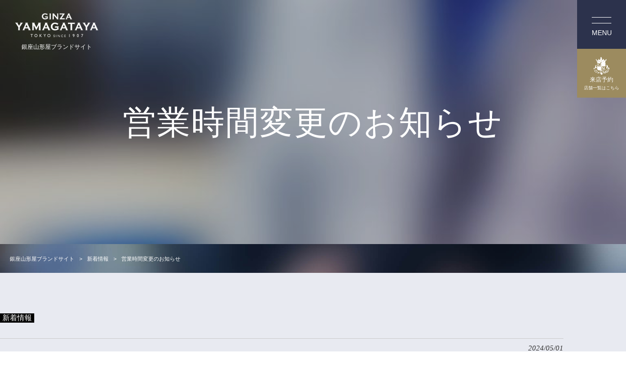

--- FILE ---
content_type: text/html; charset=UTF-8
request_url: https://ginzayamagataya.jp/news/103044/
body_size: 16813
content:
<!DOCTYPE html>
<html dir="ltr" lang="ja">

<head>
    <meta charset="UTF-8">
    <meta name="viewport" content="width=device-width,initial-scale=1">
	<!-- Google tag (gtag.js) -->
<script async src="https://www.googletagmanager.com/gtag/js?id=AW-16615494803"></script>
<script>　　　
  window.dataLayer = window.dataLayer || [];
  function gtag(){dataLayer.push(arguments);}
  gtag('js', new Date());

  gtag('config', 'AW-16615494803');
</script>
<!-- Google Tag Manager -->
<script>(function(w,d,s,l,i){w[l]=w[l]||[];w[l].push({'gtm.start':
new Date().getTime(),event:'gtm.js'});var f=d.getElementsByTagName(s)[0],
j=d.createElement(s),dl=l!='dataLayer'?'&l='+l:'';j.async=true;j.src=
'https://www.googletagmanager.com/gtm.js?id='+i+dl;f.parentNode.insertBefore(j,f);
})(window,document,'script','dataLayer','GTM-WXC24FRF');</script>
<!-- End Google Tag Manager -->
<!-- Google Tag Manager -->
<script>(function(w,d,s,l,i){w[l]=w[l]||[];w[l].push({'gtm.start':
new Date().getTime(),event:'gtm.js'});var f=d.getElementsByTagName(s)[0],
j=d.createElement(s),dl=l!='dataLayer'?'&l='+l:'';j.async=true;j.src=
'https://www.googletagmanager.com/gtm.js?id='+i+dl;f.parentNode.insertBefore(j,f);
})(window,document,'script','dataLayer','GTM-KDV9CLSJ');</script>
<!-- End Google Tag Manager -->
    
        <!-- <link rel="stylesheet" type="text/css" media="all" href="https://ginzayamagataya.jp/wp-content/themes/mrp04/style.css"> -->
            <!-- <link rel="stylesheet" type="text/css" media="all"
        href="https://ginzayamagataya.jp/wp-content/themes/mrp04-child/css/custom.css"> -->
            <!-- <link rel="stylesheet" type="text/css" media="all"
        href="https://ginzayamagataya.jp/wp-content/themes/mrp04/css/animate.css"> -->
<link rel="stylesheet" type="text/css" href="//ginzayamagataya.jp/wp-content/cache/wpfc-minified/dsfth260/fxkw7.css" media="all"/>
    <link rel="pingback" href="https://ginzayamagataya.jp/xmlrpc.php">
    <link href='https://fonts.googleapis.com/css?family=Oswald:400' rel='stylesheet' type='text/css'>
    <!--[if lt IE 9]>
<script src="https://ginzayamagataya.jp/wp-content/themes/mrp04/js/html5.js"></script>
<script src="https://ginzayamagataya.jp/wp-content/themes/mrp04/js/css3-mediaqueries.js"></script>
<![endif]-->
    	<style>img:is([sizes="auto" i], [sizes^="auto," i]) { contain-intrinsic-size: 3000px 1500px }</style>
	
		<!-- All in One SEO 4.8.9 - aioseo.com -->
		<title>営業時間変更のお知らせ | 銀座山形屋ブランドサイト</title>
	<meta name="description" content="平素より銀座山形屋を御愛顧いただき誠にありがとうございます。 2024年5月1日より、下記の通り営業時間の変更" />
	<meta name="robots" content="max-image-preview:large" />
	<meta name="author" content="gi-mp1124"/>
	<link rel="canonical" href="https://ginzayamagataya.jp/news/103044/" />
	<meta name="generator" content="All in One SEO (AIOSEO) 4.8.9" />
		<script type="application/ld+json" class="aioseo-schema">
			{"@context":"https:\/\/schema.org","@graph":[{"@type":"BlogPosting","@id":"https:\/\/ginzayamagataya.jp\/news\/103044\/#blogposting","name":"\u55b6\u696d\u6642\u9593\u5909\u66f4\u306e\u304a\u77e5\u3089\u305b | \u9280\u5ea7\u5c71\u5f62\u5c4b\u30d6\u30e9\u30f3\u30c9\u30b5\u30a4\u30c8","headline":"\u55b6\u696d\u6642\u9593\u5909\u66f4\u306e\u304a\u77e5\u3089\u305b","author":{"@id":"https:\/\/ginzayamagataya.jp\/author\/gi-mp1124\/#author"},"publisher":{"@id":"https:\/\/ginzayamagataya.jp\/#organization"},"image":{"@type":"ImageObject","url":"https:\/\/ginzayamagataya.jp\/wp-content\/uploads\/1d0668b019203e4dbaae1d2db76e61be.png","width":1569,"height":1200},"datePublished":"2024-05-01T14:18:38+09:00","dateModified":"2024-05-10T14:20:53+09:00","inLanguage":"ja","mainEntityOfPage":{"@id":"https:\/\/ginzayamagataya.jp\/news\/103044\/#webpage"},"isPartOf":{"@id":"https:\/\/ginzayamagataya.jp\/news\/103044\/#webpage"},"articleSection":"\u65b0\u7740\u60c5\u5831"},{"@type":"BreadcrumbList","@id":"https:\/\/ginzayamagataya.jp\/news\/103044\/#breadcrumblist","itemListElement":[{"@type":"ListItem","@id":"https:\/\/ginzayamagataya.jp#listItem","position":1,"name":"\u5bb6","item":"https:\/\/ginzayamagataya.jp","nextItem":{"@type":"ListItem","@id":"https:\/\/ginzayamagataya.jp\/news\/#listItem","name":"\u65b0\u7740\u60c5\u5831"}},{"@type":"ListItem","@id":"https:\/\/ginzayamagataya.jp\/news\/#listItem","position":2,"name":"\u65b0\u7740\u60c5\u5831","item":"https:\/\/ginzayamagataya.jp\/news\/","nextItem":{"@type":"ListItem","@id":"https:\/\/ginzayamagataya.jp\/news\/103044\/#listItem","name":"\u55b6\u696d\u6642\u9593\u5909\u66f4\u306e\u304a\u77e5\u3089\u305b"},"previousItem":{"@type":"ListItem","@id":"https:\/\/ginzayamagataya.jp#listItem","name":"\u5bb6"}},{"@type":"ListItem","@id":"https:\/\/ginzayamagataya.jp\/news\/103044\/#listItem","position":3,"name":"\u55b6\u696d\u6642\u9593\u5909\u66f4\u306e\u304a\u77e5\u3089\u305b","previousItem":{"@type":"ListItem","@id":"https:\/\/ginzayamagataya.jp\/news\/#listItem","name":"\u65b0\u7740\u60c5\u5831"}}]},{"@type":"Organization","@id":"https:\/\/ginzayamagataya.jp\/#organization","name":"\u9280\u5ea7\u5c71\u5f62\u5c4b\u30d6\u30e9\u30f3\u30c9\u30b5\u30a4\u30c8","url":"https:\/\/ginzayamagataya.jp\/"},{"@type":"Person","@id":"https:\/\/ginzayamagataya.jp\/author\/gi-mp1124\/#author","url":"https:\/\/ginzayamagataya.jp\/author\/gi-mp1124\/","name":"gi-mp1124","image":{"@type":"ImageObject","@id":"https:\/\/ginzayamagataya.jp\/news\/103044\/#authorImage","url":"https:\/\/secure.gravatar.com\/avatar\/7aa84264a26d54b4102fdfe9c19cedf9b4d89d93ffc44bf8e843e780719a8a2f?s=96&d=mm&r=g","width":96,"height":96,"caption":"gi-mp1124"}},{"@type":"WebPage","@id":"https:\/\/ginzayamagataya.jp\/news\/103044\/#webpage","url":"https:\/\/ginzayamagataya.jp\/news\/103044\/","name":"\u55b6\u696d\u6642\u9593\u5909\u66f4\u306e\u304a\u77e5\u3089\u305b | \u9280\u5ea7\u5c71\u5f62\u5c4b\u30d6\u30e9\u30f3\u30c9\u30b5\u30a4\u30c8","description":"\u5e73\u7d20\u3088\u308a\u9280\u5ea7\u5c71\u5f62\u5c4b\u3092\u5fa1\u611b\u9867\u3044\u305f\u3060\u304d\u8aa0\u306b\u3042\u308a\u304c\u3068\u3046\u3054\u3056\u3044\u307e\u3059\u3002 2024\u5e745\u67081\u65e5\u3088\u308a\u3001\u4e0b\u8a18\u306e\u901a\u308a\u55b6\u696d\u6642\u9593\u306e\u5909\u66f4","inLanguage":"ja","isPartOf":{"@id":"https:\/\/ginzayamagataya.jp\/#website"},"breadcrumb":{"@id":"https:\/\/ginzayamagataya.jp\/news\/103044\/#breadcrumblist"},"author":{"@id":"https:\/\/ginzayamagataya.jp\/author\/gi-mp1124\/#author"},"creator":{"@id":"https:\/\/ginzayamagataya.jp\/author\/gi-mp1124\/#author"},"image":{"@type":"ImageObject","url":"https:\/\/ginzayamagataya.jp\/wp-content\/uploads\/1d0668b019203e4dbaae1d2db76e61be.png","@id":"https:\/\/ginzayamagataya.jp\/news\/103044\/#mainImage","width":1569,"height":1200},"primaryImageOfPage":{"@id":"https:\/\/ginzayamagataya.jp\/news\/103044\/#mainImage"},"datePublished":"2024-05-01T14:18:38+09:00","dateModified":"2024-05-10T14:20:53+09:00"},{"@type":"WebSite","@id":"https:\/\/ginzayamagataya.jp\/#website","url":"https:\/\/ginzayamagataya.jp\/","name":"\u9280\u5ea7\u5c71\u5f62\u5c4b\u30d6\u30e9\u30f3\u30c9\u30b5\u30a4\u30c8","inLanguage":"ja","publisher":{"@id":"https:\/\/ginzayamagataya.jp\/#organization"}}]}
		</script>
		<!-- All in One SEO -->

		<!-- This site uses the Google Analytics by MonsterInsights plugin v9.9.0 - Using Analytics tracking - https://www.monsterinsights.com/ -->
							<script src="//www.googletagmanager.com/gtag/js?id=G-EFTWXQWGT9"  data-cfasync="false" data-wpfc-render="false" type="text/javascript" async></script>
			<script data-cfasync="false" data-wpfc-render="false" type="text/javascript">
				var mi_version = '9.9.0';
				var mi_track_user = true;
				var mi_no_track_reason = '';
								var MonsterInsightsDefaultLocations = {"page_location":"https:\/\/ginzayamagataya.jp\/news\/103044\/"};
								if ( typeof MonsterInsightsPrivacyGuardFilter === 'function' ) {
					var MonsterInsightsLocations = (typeof MonsterInsightsExcludeQuery === 'object') ? MonsterInsightsPrivacyGuardFilter( MonsterInsightsExcludeQuery ) : MonsterInsightsPrivacyGuardFilter( MonsterInsightsDefaultLocations );
				} else {
					var MonsterInsightsLocations = (typeof MonsterInsightsExcludeQuery === 'object') ? MonsterInsightsExcludeQuery : MonsterInsightsDefaultLocations;
				}

								var disableStrs = [
										'ga-disable-G-EFTWXQWGT9',
									];

				/* Function to detect opted out users */
				function __gtagTrackerIsOptedOut() {
					for (var index = 0; index < disableStrs.length; index++) {
						if (document.cookie.indexOf(disableStrs[index] + '=true') > -1) {
							return true;
						}
					}

					return false;
				}

				/* Disable tracking if the opt-out cookie exists. */
				if (__gtagTrackerIsOptedOut()) {
					for (var index = 0; index < disableStrs.length; index++) {
						window[disableStrs[index]] = true;
					}
				}

				/* Opt-out function */
				function __gtagTrackerOptout() {
					for (var index = 0; index < disableStrs.length; index++) {
						document.cookie = disableStrs[index] + '=true; expires=Thu, 31 Dec 2099 23:59:59 UTC; path=/';
						window[disableStrs[index]] = true;
					}
				}

				if ('undefined' === typeof gaOptout) {
					function gaOptout() {
						__gtagTrackerOptout();
					}
				}
								window.dataLayer = window.dataLayer || [];

				window.MonsterInsightsDualTracker = {
					helpers: {},
					trackers: {},
				};
				if (mi_track_user) {
					function __gtagDataLayer() {
						dataLayer.push(arguments);
					}

					function __gtagTracker(type, name, parameters) {
						if (!parameters) {
							parameters = {};
						}

						if (parameters.send_to) {
							__gtagDataLayer.apply(null, arguments);
							return;
						}

						if (type === 'event') {
														parameters.send_to = monsterinsights_frontend.v4_id;
							var hookName = name;
							if (typeof parameters['event_category'] !== 'undefined') {
								hookName = parameters['event_category'] + ':' + name;
							}

							if (typeof MonsterInsightsDualTracker.trackers[hookName] !== 'undefined') {
								MonsterInsightsDualTracker.trackers[hookName](parameters);
							} else {
								__gtagDataLayer('event', name, parameters);
							}
							
						} else {
							__gtagDataLayer.apply(null, arguments);
						}
					}

					__gtagTracker('js', new Date());
					__gtagTracker('set', {
						'developer_id.dZGIzZG': true,
											});
					if ( MonsterInsightsLocations.page_location ) {
						__gtagTracker('set', MonsterInsightsLocations);
					}
										__gtagTracker('config', 'G-EFTWXQWGT9', {"forceSSL":"true","link_attribution":"true"} );
										window.gtag = __gtagTracker;										(function () {
						/* https://developers.google.com/analytics/devguides/collection/analyticsjs/ */
						/* ga and __gaTracker compatibility shim. */
						var noopfn = function () {
							return null;
						};
						var newtracker = function () {
							return new Tracker();
						};
						var Tracker = function () {
							return null;
						};
						var p = Tracker.prototype;
						p.get = noopfn;
						p.set = noopfn;
						p.send = function () {
							var args = Array.prototype.slice.call(arguments);
							args.unshift('send');
							__gaTracker.apply(null, args);
						};
						var __gaTracker = function () {
							var len = arguments.length;
							if (len === 0) {
								return;
							}
							var f = arguments[len - 1];
							if (typeof f !== 'object' || f === null || typeof f.hitCallback !== 'function') {
								if ('send' === arguments[0]) {
									var hitConverted, hitObject = false, action;
									if ('event' === arguments[1]) {
										if ('undefined' !== typeof arguments[3]) {
											hitObject = {
												'eventAction': arguments[3],
												'eventCategory': arguments[2],
												'eventLabel': arguments[4],
												'value': arguments[5] ? arguments[5] : 1,
											}
										}
									}
									if ('pageview' === arguments[1]) {
										if ('undefined' !== typeof arguments[2]) {
											hitObject = {
												'eventAction': 'page_view',
												'page_path': arguments[2],
											}
										}
									}
									if (typeof arguments[2] === 'object') {
										hitObject = arguments[2];
									}
									if (typeof arguments[5] === 'object') {
										Object.assign(hitObject, arguments[5]);
									}
									if ('undefined' !== typeof arguments[1].hitType) {
										hitObject = arguments[1];
										if ('pageview' === hitObject.hitType) {
											hitObject.eventAction = 'page_view';
										}
									}
									if (hitObject) {
										action = 'timing' === arguments[1].hitType ? 'timing_complete' : hitObject.eventAction;
										hitConverted = mapArgs(hitObject);
										__gtagTracker('event', action, hitConverted);
									}
								}
								return;
							}

							function mapArgs(args) {
								var arg, hit = {};
								var gaMap = {
									'eventCategory': 'event_category',
									'eventAction': 'event_action',
									'eventLabel': 'event_label',
									'eventValue': 'event_value',
									'nonInteraction': 'non_interaction',
									'timingCategory': 'event_category',
									'timingVar': 'name',
									'timingValue': 'value',
									'timingLabel': 'event_label',
									'page': 'page_path',
									'location': 'page_location',
									'title': 'page_title',
									'referrer' : 'page_referrer',
								};
								for (arg in args) {
																		if (!(!args.hasOwnProperty(arg) || !gaMap.hasOwnProperty(arg))) {
										hit[gaMap[arg]] = args[arg];
									} else {
										hit[arg] = args[arg];
									}
								}
								return hit;
							}

							try {
								f.hitCallback();
							} catch (ex) {
							}
						};
						__gaTracker.create = newtracker;
						__gaTracker.getByName = newtracker;
						__gaTracker.getAll = function () {
							return [];
						};
						__gaTracker.remove = noopfn;
						__gaTracker.loaded = true;
						window['__gaTracker'] = __gaTracker;
					})();
									} else {
										console.log("");
					(function () {
						function __gtagTracker() {
							return null;
						}

						window['__gtagTracker'] = __gtagTracker;
						window['gtag'] = __gtagTracker;
					})();
									}
			</script>
			
							<!-- / Google Analytics by MonsterInsights -->
		<script type="text/javascript">
/* <![CDATA[ */
window._wpemojiSettings = {"baseUrl":"https:\/\/s.w.org\/images\/core\/emoji\/16.0.1\/72x72\/","ext":".png","svgUrl":"https:\/\/s.w.org\/images\/core\/emoji\/16.0.1\/svg\/","svgExt":".svg","source":{"concatemoji":"https:\/\/ginzayamagataya.jp\/wp-includes\/js\/wp-emoji-release.min.js"}};
/*! This file is auto-generated */
!function(s,n){var o,i,e;function c(e){try{var t={supportTests:e,timestamp:(new Date).valueOf()};sessionStorage.setItem(o,JSON.stringify(t))}catch(e){}}function p(e,t,n){e.clearRect(0,0,e.canvas.width,e.canvas.height),e.fillText(t,0,0);var t=new Uint32Array(e.getImageData(0,0,e.canvas.width,e.canvas.height).data),a=(e.clearRect(0,0,e.canvas.width,e.canvas.height),e.fillText(n,0,0),new Uint32Array(e.getImageData(0,0,e.canvas.width,e.canvas.height).data));return t.every(function(e,t){return e===a[t]})}function u(e,t){e.clearRect(0,0,e.canvas.width,e.canvas.height),e.fillText(t,0,0);for(var n=e.getImageData(16,16,1,1),a=0;a<n.data.length;a++)if(0!==n.data[a])return!1;return!0}function f(e,t,n,a){switch(t){case"flag":return n(e,"\ud83c\udff3\ufe0f\u200d\u26a7\ufe0f","\ud83c\udff3\ufe0f\u200b\u26a7\ufe0f")?!1:!n(e,"\ud83c\udde8\ud83c\uddf6","\ud83c\udde8\u200b\ud83c\uddf6")&&!n(e,"\ud83c\udff4\udb40\udc67\udb40\udc62\udb40\udc65\udb40\udc6e\udb40\udc67\udb40\udc7f","\ud83c\udff4\u200b\udb40\udc67\u200b\udb40\udc62\u200b\udb40\udc65\u200b\udb40\udc6e\u200b\udb40\udc67\u200b\udb40\udc7f");case"emoji":return!a(e,"\ud83e\udedf")}return!1}function g(e,t,n,a){var r="undefined"!=typeof WorkerGlobalScope&&self instanceof WorkerGlobalScope?new OffscreenCanvas(300,150):s.createElement("canvas"),o=r.getContext("2d",{willReadFrequently:!0}),i=(o.textBaseline="top",o.font="600 32px Arial",{});return e.forEach(function(e){i[e]=t(o,e,n,a)}),i}function t(e){var t=s.createElement("script");t.src=e,t.defer=!0,s.head.appendChild(t)}"undefined"!=typeof Promise&&(o="wpEmojiSettingsSupports",i=["flag","emoji"],n.supports={everything:!0,everythingExceptFlag:!0},e=new Promise(function(e){s.addEventListener("DOMContentLoaded",e,{once:!0})}),new Promise(function(t){var n=function(){try{var e=JSON.parse(sessionStorage.getItem(o));if("object"==typeof e&&"number"==typeof e.timestamp&&(new Date).valueOf()<e.timestamp+604800&&"object"==typeof e.supportTests)return e.supportTests}catch(e){}return null}();if(!n){if("undefined"!=typeof Worker&&"undefined"!=typeof OffscreenCanvas&&"undefined"!=typeof URL&&URL.createObjectURL&&"undefined"!=typeof Blob)try{var e="postMessage("+g.toString()+"("+[JSON.stringify(i),f.toString(),p.toString(),u.toString()].join(",")+"));",a=new Blob([e],{type:"text/javascript"}),r=new Worker(URL.createObjectURL(a),{name:"wpTestEmojiSupports"});return void(r.onmessage=function(e){c(n=e.data),r.terminate(),t(n)})}catch(e){}c(n=g(i,f,p,u))}t(n)}).then(function(e){for(var t in e)n.supports[t]=e[t],n.supports.everything=n.supports.everything&&n.supports[t],"flag"!==t&&(n.supports.everythingExceptFlag=n.supports.everythingExceptFlag&&n.supports[t]);n.supports.everythingExceptFlag=n.supports.everythingExceptFlag&&!n.supports.flag,n.DOMReady=!1,n.readyCallback=function(){n.DOMReady=!0}}).then(function(){return e}).then(function(){var e;n.supports.everything||(n.readyCallback(),(e=n.source||{}).concatemoji?t(e.concatemoji):e.wpemoji&&e.twemoji&&(t(e.twemoji),t(e.wpemoji)))}))}((window,document),window._wpemojiSettings);
/* ]]> */
</script>
<style id='wp-emoji-styles-inline-css' type='text/css'>

	img.wp-smiley, img.emoji {
		display: inline !important;
		border: none !important;
		box-shadow: none !important;
		height: 1em !important;
		width: 1em !important;
		margin: 0 0.07em !important;
		vertical-align: -0.1em !important;
		background: none !important;
		padding: 0 !important;
	}
</style>
<style id='classic-theme-styles-inline-css' type='text/css'>
/*! This file is auto-generated */
.wp-block-button__link{color:#fff;background-color:#32373c;border-radius:9999px;box-shadow:none;text-decoration:none;padding:calc(.667em + 2px) calc(1.333em + 2px);font-size:1.125em}.wp-block-file__button{background:#32373c;color:#fff;text-decoration:none}
</style>
<style id='global-styles-inline-css' type='text/css'>
:root{--wp--preset--aspect-ratio--square: 1;--wp--preset--aspect-ratio--4-3: 4/3;--wp--preset--aspect-ratio--3-4: 3/4;--wp--preset--aspect-ratio--3-2: 3/2;--wp--preset--aspect-ratio--2-3: 2/3;--wp--preset--aspect-ratio--16-9: 16/9;--wp--preset--aspect-ratio--9-16: 9/16;--wp--preset--color--black: #000000;--wp--preset--color--cyan-bluish-gray: #abb8c3;--wp--preset--color--white: #ffffff;--wp--preset--color--pale-pink: #f78da7;--wp--preset--color--vivid-red: #cf2e2e;--wp--preset--color--luminous-vivid-orange: #ff6900;--wp--preset--color--luminous-vivid-amber: #fcb900;--wp--preset--color--light-green-cyan: #7bdcb5;--wp--preset--color--vivid-green-cyan: #00d084;--wp--preset--color--pale-cyan-blue: #8ed1fc;--wp--preset--color--vivid-cyan-blue: #0693e3;--wp--preset--color--vivid-purple: #9b51e0;--wp--preset--gradient--vivid-cyan-blue-to-vivid-purple: linear-gradient(135deg,rgba(6,147,227,1) 0%,rgb(155,81,224) 100%);--wp--preset--gradient--light-green-cyan-to-vivid-green-cyan: linear-gradient(135deg,rgb(122,220,180) 0%,rgb(0,208,130) 100%);--wp--preset--gradient--luminous-vivid-amber-to-luminous-vivid-orange: linear-gradient(135deg,rgba(252,185,0,1) 0%,rgba(255,105,0,1) 100%);--wp--preset--gradient--luminous-vivid-orange-to-vivid-red: linear-gradient(135deg,rgba(255,105,0,1) 0%,rgb(207,46,46) 100%);--wp--preset--gradient--very-light-gray-to-cyan-bluish-gray: linear-gradient(135deg,rgb(238,238,238) 0%,rgb(169,184,195) 100%);--wp--preset--gradient--cool-to-warm-spectrum: linear-gradient(135deg,rgb(74,234,220) 0%,rgb(151,120,209) 20%,rgb(207,42,186) 40%,rgb(238,44,130) 60%,rgb(251,105,98) 80%,rgb(254,248,76) 100%);--wp--preset--gradient--blush-light-purple: linear-gradient(135deg,rgb(255,206,236) 0%,rgb(152,150,240) 100%);--wp--preset--gradient--blush-bordeaux: linear-gradient(135deg,rgb(254,205,165) 0%,rgb(254,45,45) 50%,rgb(107,0,62) 100%);--wp--preset--gradient--luminous-dusk: linear-gradient(135deg,rgb(255,203,112) 0%,rgb(199,81,192) 50%,rgb(65,88,208) 100%);--wp--preset--gradient--pale-ocean: linear-gradient(135deg,rgb(255,245,203) 0%,rgb(182,227,212) 50%,rgb(51,167,181) 100%);--wp--preset--gradient--electric-grass: linear-gradient(135deg,rgb(202,248,128) 0%,rgb(113,206,126) 100%);--wp--preset--gradient--midnight: linear-gradient(135deg,rgb(2,3,129) 0%,rgb(40,116,252) 100%);--wp--preset--font-size--small: 13px;--wp--preset--font-size--medium: 20px;--wp--preset--font-size--large: 36px;--wp--preset--font-size--x-large: 42px;--wp--preset--spacing--20: 0.44rem;--wp--preset--spacing--30: 0.67rem;--wp--preset--spacing--40: 1rem;--wp--preset--spacing--50: 1.5rem;--wp--preset--spacing--60: 2.25rem;--wp--preset--spacing--70: 3.38rem;--wp--preset--spacing--80: 5.06rem;--wp--preset--shadow--natural: 6px 6px 9px rgba(0, 0, 0, 0.2);--wp--preset--shadow--deep: 12px 12px 50px rgba(0, 0, 0, 0.4);--wp--preset--shadow--sharp: 6px 6px 0px rgba(0, 0, 0, 0.2);--wp--preset--shadow--outlined: 6px 6px 0px -3px rgba(255, 255, 255, 1), 6px 6px rgba(0, 0, 0, 1);--wp--preset--shadow--crisp: 6px 6px 0px rgba(0, 0, 0, 1);}:where(.is-layout-flex){gap: 0.5em;}:where(.is-layout-grid){gap: 0.5em;}body .is-layout-flex{display: flex;}.is-layout-flex{flex-wrap: wrap;align-items: center;}.is-layout-flex > :is(*, div){margin: 0;}body .is-layout-grid{display: grid;}.is-layout-grid > :is(*, div){margin: 0;}:where(.wp-block-columns.is-layout-flex){gap: 2em;}:where(.wp-block-columns.is-layout-grid){gap: 2em;}:where(.wp-block-post-template.is-layout-flex){gap: 1.25em;}:where(.wp-block-post-template.is-layout-grid){gap: 1.25em;}.has-black-color{color: var(--wp--preset--color--black) !important;}.has-cyan-bluish-gray-color{color: var(--wp--preset--color--cyan-bluish-gray) !important;}.has-white-color{color: var(--wp--preset--color--white) !important;}.has-pale-pink-color{color: var(--wp--preset--color--pale-pink) !important;}.has-vivid-red-color{color: var(--wp--preset--color--vivid-red) !important;}.has-luminous-vivid-orange-color{color: var(--wp--preset--color--luminous-vivid-orange) !important;}.has-luminous-vivid-amber-color{color: var(--wp--preset--color--luminous-vivid-amber) !important;}.has-light-green-cyan-color{color: var(--wp--preset--color--light-green-cyan) !important;}.has-vivid-green-cyan-color{color: var(--wp--preset--color--vivid-green-cyan) !important;}.has-pale-cyan-blue-color{color: var(--wp--preset--color--pale-cyan-blue) !important;}.has-vivid-cyan-blue-color{color: var(--wp--preset--color--vivid-cyan-blue) !important;}.has-vivid-purple-color{color: var(--wp--preset--color--vivid-purple) !important;}.has-black-background-color{background-color: var(--wp--preset--color--black) !important;}.has-cyan-bluish-gray-background-color{background-color: var(--wp--preset--color--cyan-bluish-gray) !important;}.has-white-background-color{background-color: var(--wp--preset--color--white) !important;}.has-pale-pink-background-color{background-color: var(--wp--preset--color--pale-pink) !important;}.has-vivid-red-background-color{background-color: var(--wp--preset--color--vivid-red) !important;}.has-luminous-vivid-orange-background-color{background-color: var(--wp--preset--color--luminous-vivid-orange) !important;}.has-luminous-vivid-amber-background-color{background-color: var(--wp--preset--color--luminous-vivid-amber) !important;}.has-light-green-cyan-background-color{background-color: var(--wp--preset--color--light-green-cyan) !important;}.has-vivid-green-cyan-background-color{background-color: var(--wp--preset--color--vivid-green-cyan) !important;}.has-pale-cyan-blue-background-color{background-color: var(--wp--preset--color--pale-cyan-blue) !important;}.has-vivid-cyan-blue-background-color{background-color: var(--wp--preset--color--vivid-cyan-blue) !important;}.has-vivid-purple-background-color{background-color: var(--wp--preset--color--vivid-purple) !important;}.has-black-border-color{border-color: var(--wp--preset--color--black) !important;}.has-cyan-bluish-gray-border-color{border-color: var(--wp--preset--color--cyan-bluish-gray) !important;}.has-white-border-color{border-color: var(--wp--preset--color--white) !important;}.has-pale-pink-border-color{border-color: var(--wp--preset--color--pale-pink) !important;}.has-vivid-red-border-color{border-color: var(--wp--preset--color--vivid-red) !important;}.has-luminous-vivid-orange-border-color{border-color: var(--wp--preset--color--luminous-vivid-orange) !important;}.has-luminous-vivid-amber-border-color{border-color: var(--wp--preset--color--luminous-vivid-amber) !important;}.has-light-green-cyan-border-color{border-color: var(--wp--preset--color--light-green-cyan) !important;}.has-vivid-green-cyan-border-color{border-color: var(--wp--preset--color--vivid-green-cyan) !important;}.has-pale-cyan-blue-border-color{border-color: var(--wp--preset--color--pale-cyan-blue) !important;}.has-vivid-cyan-blue-border-color{border-color: var(--wp--preset--color--vivid-cyan-blue) !important;}.has-vivid-purple-border-color{border-color: var(--wp--preset--color--vivid-purple) !important;}.has-vivid-cyan-blue-to-vivid-purple-gradient-background{background: var(--wp--preset--gradient--vivid-cyan-blue-to-vivid-purple) !important;}.has-light-green-cyan-to-vivid-green-cyan-gradient-background{background: var(--wp--preset--gradient--light-green-cyan-to-vivid-green-cyan) !important;}.has-luminous-vivid-amber-to-luminous-vivid-orange-gradient-background{background: var(--wp--preset--gradient--luminous-vivid-amber-to-luminous-vivid-orange) !important;}.has-luminous-vivid-orange-to-vivid-red-gradient-background{background: var(--wp--preset--gradient--luminous-vivid-orange-to-vivid-red) !important;}.has-very-light-gray-to-cyan-bluish-gray-gradient-background{background: var(--wp--preset--gradient--very-light-gray-to-cyan-bluish-gray) !important;}.has-cool-to-warm-spectrum-gradient-background{background: var(--wp--preset--gradient--cool-to-warm-spectrum) !important;}.has-blush-light-purple-gradient-background{background: var(--wp--preset--gradient--blush-light-purple) !important;}.has-blush-bordeaux-gradient-background{background: var(--wp--preset--gradient--blush-bordeaux) !important;}.has-luminous-dusk-gradient-background{background: var(--wp--preset--gradient--luminous-dusk) !important;}.has-pale-ocean-gradient-background{background: var(--wp--preset--gradient--pale-ocean) !important;}.has-electric-grass-gradient-background{background: var(--wp--preset--gradient--electric-grass) !important;}.has-midnight-gradient-background{background: var(--wp--preset--gradient--midnight) !important;}.has-small-font-size{font-size: var(--wp--preset--font-size--small) !important;}.has-medium-font-size{font-size: var(--wp--preset--font-size--medium) !important;}.has-large-font-size{font-size: var(--wp--preset--font-size--large) !important;}.has-x-large-font-size{font-size: var(--wp--preset--font-size--x-large) !important;}
:where(.wp-block-post-template.is-layout-flex){gap: 1.25em;}:where(.wp-block-post-template.is-layout-grid){gap: 1.25em;}
:where(.wp-block-columns.is-layout-flex){gap: 2em;}:where(.wp-block-columns.is-layout-grid){gap: 2em;}
:root :where(.wp-block-pullquote){font-size: 1.5em;line-height: 1.6;}
</style>
<!-- <link rel='stylesheet' id='contact-form-7-css' href='https://ginzayamagataya.jp/wp-content/plugins/contact-form-7/includes/css/styles.css' type='text/css' media='all' /> -->
<!-- <link rel='stylesheet' id='scroll-top-css-css' href='https://ginzayamagataya.jp/wp-content/plugins/scroll-top/assets/css/scroll-top.css' type='text/css' media='all' /> -->
<!-- <link rel='stylesheet' id='morph-child-style-css' href='https://ginzayamagataya.jp/wp-content/themes/mrp04-child/style.css' type='text/css' media='all' /> -->
<!-- <link rel='stylesheet' id='fontawesome-all-css' href='https://ginzayamagataya.jp/wp-content/themes/mrp04-child/font/FontAwesome/css/all.min.css' type='text/css' media='all' /> -->
<!-- <link rel='stylesheet' id='fontawesome-v4-shims-css' href='https://ginzayamagataya.jp/wp-content/themes/mrp04-child/font/FontAwesome/css/v4-shims.min.css' type='text/css' media='all' /> -->
<!-- <link rel='stylesheet' id='iajcf-frontend-css' href='https://ginzayamagataya.jp/wp-content/plugins/morph-extension-system/extensions/image-auth-japanese-version-for-contactform7/css/frontend.css' type='text/css' media='all' /> -->
<!-- <link rel="stylesheet" type="text/css" href="https://ginzayamagataya.jp/wp-content/plugins/nextend-smart-slider3-pro/Public/SmartSlider3/Application/Frontend/Assets/dist/smartslider.min.css?ver=5ea20ab3" media="all"> -->
<link rel="stylesheet" type="text/css" href="//ginzayamagataya.jp/wp-content/cache/wpfc-minified/6xbxi8rr/fxkw7.css" media="all"/>
<link rel="stylesheet" type="text/css" href="https://fonts.googleapis.com/css?display=swap&amp;family=EB+Garamond%3A300%2C400%7CShippori+Mincho%3A300%2C400%7CRoboto%3A300%2C400" media="all">
<style data-related="n2-ss-7">div#n2-ss-7 .n2-ss-slider-1{display:grid;position:relative;}div#n2-ss-7 .n2-ss-slider-2{display:grid;position:relative;overflow:hidden;padding:0px 0px 0px 0px;border:0px solid RGBA(62,62,62,1);border-radius:0px;background-clip:padding-box;background-repeat:repeat;background-position:50% 50%;background-size:cover;background-attachment:scroll;z-index:1;}div#n2-ss-7:not(.n2-ss-loaded) .n2-ss-slider-2{background-image:none !important;}div#n2-ss-7 .n2-ss-slider-3{display:grid;grid-template-areas:'cover';position:relative;overflow:hidden;z-index:10;}div#n2-ss-7 .n2-ss-slider-3 > *{grid-area:cover;}div#n2-ss-7 .n2-ss-slide-backgrounds,div#n2-ss-7 .n2-ss-slider-3 > .n2-ss-divider{position:relative;}div#n2-ss-7 .n2-ss-slide-backgrounds{z-index:10;}div#n2-ss-7 .n2-ss-slide-backgrounds > *{overflow:hidden;}div#n2-ss-7 .n2-ss-slide-background{transform:translateX(-100000px);}div#n2-ss-7 .n2-ss-slider-4{place-self:center;position:relative;width:100%;height:100%;z-index:20;display:grid;grid-template-areas:'slide';}div#n2-ss-7 .n2-ss-slider-4 > *{grid-area:slide;}div#n2-ss-7.n2-ss-full-page--constrain-ratio .n2-ss-slider-4{height:auto;}div#n2-ss-7 .n2-ss-slide{display:grid;place-items:center;grid-auto-columns:100%;position:relative;z-index:20;-webkit-backface-visibility:hidden;transform:translateX(-100000px);}div#n2-ss-7 .n2-ss-slide{perspective:1000px;}div#n2-ss-7 .n2-ss-slide-active{z-index:21;}.n2-ss-background-animation{position:absolute;top:0;left:0;width:100%;height:100%;z-index:3;}div#n2-ss-7 .n2-ss-button-container,div#n2-ss-7 .n2-ss-button-container a{display:block;}div#n2-ss-7 .n2-ss-button-container--non-full-width,div#n2-ss-7 .n2-ss-button-container--non-full-width a{display:inline-block;}div#n2-ss-7 .n2-ss-button-container.n2-ss-nowrap{white-space:nowrap;}div#n2-ss-7 .n2-ss-button-container a div{display:inline;font-size:inherit;text-decoration:inherit;color:inherit;line-height:inherit;font-family:inherit;font-weight:inherit;}div#n2-ss-7 .n2-ss-button-container a > div{display:inline-flex;align-items:center;vertical-align:top;}div#n2-ss-7 .n2-ss-button-container span{font-size:100%;vertical-align:baseline;}div#n2-ss-7 .n2-ss-button-container a[data-iconplacement="left"] span{margin-right:0.3em;}div#n2-ss-7 .n2-ss-button-container a[data-iconplacement="right"] span{margin-left:0.3em;}div#n2-ss-7 .n2-font-df530a37dbb859e3c7b7859e8d088ac6-hover{font-family: 'EB Garamond';color: #ffffff;font-size:450%;text-shadow: none;line-height: 1;font-weight: normal;font-style: normal;text-decoration: none;text-align: left;letter-spacing: normal;word-spacing: normal;text-transform: none;font-weight: 400;}div#n2-ss-7 .n2-font-f6ae1e672f32a72d0b859b62c83dd6f1-hover{font-family: 'Shippori Mincho';color: #ffffff;font-size:225%;text-shadow: none;line-height: 1;font-weight: normal;font-style: normal;text-decoration: none;text-align: left;letter-spacing: normal;word-spacing: normal;text-transform: none;font-weight: 400;}div#n2-ss-7 .n2-font-c417af8069baade5e7b426ea06683c01-hover{font-family: 'Shippori Mincho';color: #ffffff;font-size:150%;text-shadow: none;line-height: 1;font-weight: normal;font-style: normal;text-decoration: none;text-align: left;letter-spacing: normal;word-spacing: normal;text-transform: none;font-weight: 400;}div#n2-ss-7 .n2-font-fa5ff6b836538d7a3d2a76a389fe3ce3-link a{font-family: 'Shippori Mincho';color: #ffffff;font-size:106.25%;text-shadow: none;line-height: 1.5;font-weight: normal;font-style: normal;text-decoration: none;text-align: left;letter-spacing: normal;word-spacing: normal;text-transform: none;font-weight: 400;}div#n2-ss-7 .n2-style-8f724c456249f81fc0462039760604fa-heading{background: #062f7e;opacity:1;padding:30px 0px 30px 30px ;box-shadow: none;border: 1px solid RGBA(6,47,126,1);border-radius:0px;}div#n2-ss-7 .n2-ss-slider-2{background-color:RGBA(73,81,115,1);}div#n2-ss-7 .n2-ss-slide-limiter{max-width:1920px;}div#n2-ss-7 .n-uc-YIYId251K3Hy{padding:0px 0px 0px 0px}div#n2-ss-7 .n-uc-WgazDznWJrfj-inner{padding:325px 0px 0px 157px;justify-content:flex-start}div#n2-ss-7 .n-uc-WgazDznWJrfj{align-self:var(--ss-fs);}@media (min-width: 1200px){div#n2-ss-7 [data-hide-desktopportrait="1"]{display: none !important;}}@media (orientation: landscape) and (max-width: 1199px) and (min-width: 901px),(orientation: portrait) and (max-width: 1199px) and (min-width: 701px){div#n2-ss-7 [data-hide-tabletportrait="1"]{display: none !important;}}@media (orientation: landscape) and (max-width: 900px),(orientation: portrait) and (max-width: 700px){div#n2-ss-7 [data-hide-mobileportrait="1"]{display: none !important;}.n2-section-smartslider[data-ssid="7"]{display: none;}}</style>
<style data-related="n2-ss-8">div#n2-ss-8 .n2-ss-slider-1{display:grid;position:relative;}div#n2-ss-8 .n2-ss-slider-2{display:grid;position:relative;overflow:hidden;padding:0px 0px 0px 0px;border:0px solid RGBA(62,62,62,1);border-radius:0px;background-clip:padding-box;background-repeat:repeat;background-position:50% 50%;background-size:cover;background-attachment:scroll;z-index:1;}div#n2-ss-8:not(.n2-ss-loaded) .n2-ss-slider-2{background-image:none !important;}div#n2-ss-8 .n2-ss-slider-3{display:grid;grid-template-areas:'cover';position:relative;overflow:hidden;z-index:10;}div#n2-ss-8 .n2-ss-slider-3 > *{grid-area:cover;}div#n2-ss-8 .n2-ss-slide-backgrounds,div#n2-ss-8 .n2-ss-slider-3 > .n2-ss-divider{position:relative;}div#n2-ss-8 .n2-ss-slide-backgrounds{z-index:10;}div#n2-ss-8 .n2-ss-slide-backgrounds > *{overflow:hidden;}div#n2-ss-8 .n2-ss-slide-background{transform:translateX(-100000px);}div#n2-ss-8 .n2-ss-slider-4{place-self:center;position:relative;width:100%;height:100%;z-index:20;display:grid;grid-template-areas:'slide';}div#n2-ss-8 .n2-ss-slider-4 > *{grid-area:slide;}div#n2-ss-8.n2-ss-full-page--constrain-ratio .n2-ss-slider-4{height:auto;}div#n2-ss-8 .n2-ss-slide{display:grid;place-items:center;grid-auto-columns:100%;position:relative;z-index:20;-webkit-backface-visibility:hidden;transform:translateX(-100000px);}div#n2-ss-8 .n2-ss-slide{perspective:1000px;}div#n2-ss-8 .n2-ss-slide-active{z-index:21;}.n2-ss-background-animation{position:absolute;top:0;left:0;width:100%;height:100%;z-index:3;}div#n2-ss-8 .n2-font-577e3e94d392c80545fffaf7623e9404-hover{font-family: 'Roboto','Arial';color: #ffffff;font-size:225%;text-shadow: none;line-height: 1.5;font-weight: normal;font-style: normal;text-decoration: none;text-align: inherit;letter-spacing: normal;word-spacing: normal;text-transform: none;}div#n2-ss-8 .n2-ss-slider-2{background-color:RGBA(73,81,115,1);}div#n2-ss-8 .n2-ss-slide-limiter{max-width:750px;}div#n2-ss-8 .n-uc-7MdlvK81JWI4{padding:0px 0px 0px 0px}div#n2-ss-8 .n-uc-lw9DrjPJYajo-inner{padding:0px 0px 0px 0px;text-align:right;--ssselfalign:var(--ss-fe);;justify-content:flex-start}div#n2-ss-8 .n-uc-kq6ANmDt1S1k{padding:0px 0px 0px 0px}div#n2-ss-8 .n-uc-a3P1rGfSnKJx-inner{padding:0px 0px 0px 0px;text-align:right;--ssselfalign:var(--ss-fe);;justify-content:flex-start}div#n2-ss-8 .n-uc-hEzab7zkVxlW{padding:10px 10px 10px 10px}div#n2-ss-8 .n-uc-AuL5SBb377w8-inner{padding:10px 10px 10px 10px;justify-content:center}div#n2-ss-8 .n-uc-AuL5SBb377w8{align-self:center;}@media (min-width: 1200px){div#n2-ss-8 [data-hide-desktopportrait="1"]{display: none !important;}.n2-section-smartslider[data-ssid="8"]{display: none;}}@media (orientation: landscape) and (max-width: 1199px) and (min-width: 901px),(orientation: portrait) and (max-width: 1199px) and (min-width: 701px){div#n2-ss-8 [data-hide-tabletportrait="1"]{display: none !important;}.n2-section-smartslider[data-ssid="8"]{display: none;}}@media (orientation: landscape) and (max-width: 900px),(orientation: portrait) and (max-width: 700px){div#n2-ss-8 [data-hide-mobileportrait="1"]{display: none !important;}}</style>
<script>(function(){this._N2=this._N2||{_r:[],_d:[],r:function(){this._r.push(arguments)},d:function(){this._d.push(arguments)}}}).call(window);!function(e,i,o,r){(i=e.match(/(Chrome|Firefox|Safari)\/(\d+)\./))&&("Chrome"==i[1]?r=+i[2]>=32:"Firefox"==i[1]?r=+i[2]>=65:"Safari"==i[1]&&(o=e.match(/Version\/(\d+)/)||e.match(/(\d+)[0-9_]+like Mac/))&&(r=+o[1]>=14),r&&document.documentElement.classList.add("n2webp"))}(navigator.userAgent);</script><script src='//ginzayamagataya.jp/wp-content/cache/wpfc-minified/oyukajw/fxkw7.js' type="text/javascript"></script>
<!-- <script src="https://ginzayamagataya.jp/wp-content/plugins/nextend-smart-slider3-pro/Public/SmartSlider3/Application/Frontend/Assets/dist/n2.min.js?ver=5ea20ab3" defer async></script> -->
<!-- <script src="https://ginzayamagataya.jp/wp-content/plugins/nextend-smart-slider3-pro/Public/SmartSlider3/Application/Frontend/Assets/dist/smartslider-frontend.min.js?ver=5ea20ab3" defer async></script> -->
<!-- <script src="https://ginzayamagataya.jp/wp-content/plugins/nextend-smart-slider3-pro/Public/SmartSlider3/Slider/SliderType/Simple/Assets/dist/ss-simple.min.js?ver=5ea20ab3" defer async></script> -->
<script>_N2.r('documentReady',function(){_N2.r(["documentReady","smartslider-frontend","ss-simple"],function(){new _N2.SmartSliderSimple('n2-ss-7',{"admin":false,"background.video.mobile":1,"loadingTime":2000,"randomize":{"randomize":0,"randomizeFirst":0},"callbacks":"","alias":{"id":0,"smoothScroll":0,"slideSwitch":0,"scroll":1},"align":"normal","isDelayed":0,"responsive":{"mediaQueries":{"all":false,"desktopportrait":["(min-width: 1200px)"],"tabletportrait":["(orientation: landscape) and (max-width: 1199px) and (min-width: 901px)","(orientation: portrait) and (max-width: 1199px) and (min-width: 701px)"],"mobileportrait":["(orientation: landscape) and (max-width: 900px)","(orientation: portrait) and (max-width: 700px)"]},"base":{"slideOuterWidth":1920,"slideOuterHeight":940,"sliderWidth":1920,"sliderHeight":940,"slideWidth":1920,"slideHeight":940},"hideOn":{"desktopLandscape":false,"desktopPortrait":false,"tabletLandscape":false,"tabletPortrait":false,"mobileLandscape":false,"mobilePortrait":true},"onResizeEnabled":true,"type":"fullwidth","sliderHeightBasedOn":"real","focusUser":1,"focusEdge":"auto","breakpoints":[{"device":"tabletPortrait","type":"max-screen-width","portraitWidth":1199,"landscapeWidth":1199},{"device":"mobilePortrait","type":"max-screen-width","portraitWidth":700,"landscapeWidth":900}],"enabledDevices":{"desktopLandscape":0,"desktopPortrait":1,"tabletLandscape":0,"tabletPortrait":1,"mobileLandscape":0,"mobilePortrait":1},"sizes":{"desktopPortrait":{"width":1920,"height":940,"max":3000,"min":1200},"tabletPortrait":{"width":701,"height":343,"customHeight":false,"max":1199,"min":701},"mobilePortrait":{"width":320,"height":156,"customHeight":false,"max":900,"min":320}},"overflowHiddenPage":0,"focus":{"offsetTop":"#wpadminbar","offsetBottom":""}},"controls":{"mousewheel":0,"touch":"0","keyboard":0,"blockCarouselInteraction":1},"playWhenVisible":1,"playWhenVisibleAt":0.5,"lazyLoad":0,"lazyLoadNeighbor":0,"blockrightclick":0,"maintainSession":0,"autoplay":{"enabled":1,"start":1,"duration":5000,"autoplayLoop":1,"allowReStart":0,"pause":{"click":0,"mouse":"0","mediaStarted":0},"resume":{"click":0,"mouse":"0","mediaEnded":0,"slidechanged":0},"interval":1,"intervalModifier":"loop","intervalSlide":"current"},"perspective":1000,"layerMode":{"playOnce":0,"playFirstLayer":1,"mode":"skippable","inAnimation":"mainInEnd"},"parallax":{"enabled":1,"mobile":0,"is3D":0,"animate":1,"horizontal":"mouse","vertical":"mouse","origin":"slider","scrollmove":"both"},"postBackgroundAnimations":0,"bgAnimations":0,"mainanimation":{"type":"fade","duration":2000,"delay":0,"ease":"easeInQuad","shiftedBackgroundAnimation":"auto"},"carousel":1,"initCallbacks":function(){new _N2.FrontendItemHeadingSplitText(this,"n2-ss-7item2","0% 0% 0px","visible",{"name":"静的","data":{"mode":"chars","sort":"normal","duration":0.6,"stagger":0.025,"ease":"easeInOutCubic","opacity":0,"scale":1,"x":0,"y":0,"rotationX":0,"rotationY":0,"rotationZ":0}},0,false,0)}})});_N2.r(["documentReady","smartslider-frontend","ss-simple"],function(){new _N2.SmartSliderSimple('n2-ss-8',{"admin":false,"background.video.mobile":1,"loadingTime":2000,"randomize":{"randomize":0,"randomizeFirst":0},"callbacks":"","alias":{"id":0,"smoothScroll":0,"slideSwitch":0,"scroll":1},"align":"normal","isDelayed":0,"responsive":{"mediaQueries":{"all":false,"desktopportrait":["(min-width: 1200px)"],"tabletportrait":["(orientation: landscape) and (max-width: 1199px) and (min-width: 901px)","(orientation: portrait) and (max-width: 1199px) and (min-width: 701px)"],"mobileportrait":["(orientation: landscape) and (max-width: 900px)","(orientation: portrait) and (max-width: 700px)"]},"base":{"slideOuterWidth":750,"slideOuterHeight":1080,"sliderWidth":750,"sliderHeight":1080,"slideWidth":750,"slideHeight":1080},"hideOn":{"desktopLandscape":false,"desktopPortrait":true,"tabletLandscape":false,"tabletPortrait":true,"mobileLandscape":false,"mobilePortrait":false},"onResizeEnabled":true,"type":"fullwidth","sliderHeightBasedOn":"real","focusUser":1,"focusEdge":"auto","breakpoints":[{"device":"tabletPortrait","type":"max-screen-width","portraitWidth":1199,"landscapeWidth":1199},{"device":"mobilePortrait","type":"max-screen-width","portraitWidth":700,"landscapeWidth":900}],"enabledDevices":{"desktopLandscape":0,"desktopPortrait":1,"tabletLandscape":0,"tabletPortrait":1,"mobileLandscape":0,"mobilePortrait":1},"sizes":{"desktopPortrait":{"width":750,"height":1080,"max":3000,"min":750},"tabletPortrait":{"width":701,"height":1009,"customHeight":false,"max":1199,"min":701},"mobilePortrait":{"width":320,"height":460,"customHeight":false,"max":900,"min":320}},"overflowHiddenPage":0,"focus":{"offsetTop":"#wpadminbar","offsetBottom":""}},"controls":{"mousewheel":0,"touch":"0","keyboard":0,"blockCarouselInteraction":1},"playWhenVisible":1,"playWhenVisibleAt":0.5,"lazyLoad":0,"lazyLoadNeighbor":0,"blockrightclick":0,"maintainSession":0,"autoplay":{"enabled":1,"start":1,"duration":5000,"autoplayLoop":1,"allowReStart":0,"pause":{"click":0,"mouse":"0","mediaStarted":0},"resume":{"click":0,"mouse":"0","mediaEnded":0,"slidechanged":0},"interval":1,"intervalModifier":"loop","intervalSlide":"current"},"perspective":1000,"layerMode":{"playOnce":0,"playFirstLayer":1,"mode":"skippable","inAnimation":"mainInEnd"},"parallax":{"enabled":1,"mobile":0,"is3D":0,"animate":1,"horizontal":"mouse","vertical":"mouse","origin":"slider","scrollmove":"both"},"postBackgroundAnimations":0,"bgAnimations":0,"mainanimation":{"type":"fade","duration":2000,"delay":0,"ease":"easeInQuad","shiftedBackgroundAnimation":"auto"},"carousel":1,"initCallbacks":function(){}})})});</script><script src='//ginzayamagataya.jp/wp-content/cache/wpfc-minified/7bkdf506/fxkw7.js' type="text/javascript"></script>
<!-- <script type="text/javascript" src="https://ginzayamagataya.jp/wp-content/plugins/google-analytics-for-wordpress/assets/js/frontend-gtag.min.js" id="monsterinsights-frontend-script-js" async="async" data-wp-strategy="async"></script> -->
<script data-cfasync="false" data-wpfc-render="false" type="text/javascript" id='monsterinsights-frontend-script-js-extra'>/* <![CDATA[ */
var monsterinsights_frontend = {"js_events_tracking":"true","download_extensions":"doc,pdf,ppt,zip,xls,docx,pptx,xlsx","inbound_paths":"[]","home_url":"https:\/\/ginzayamagataya.jp","hash_tracking":"false","v4_id":"G-EFTWXQWGT9"};/* ]]> */
</script>
<script src='//ginzayamagataya.jp/wp-content/cache/wpfc-minified/qgu17kmz/fxkw7.js' type="text/javascript"></script>
<!-- <script type="text/javascript" src="https://ginzayamagataya.jp/wp-includes/js/jquery/jquery.min.js" id="jquery-core-js"></script> -->
<!-- <script type="text/javascript" src="https://ginzayamagataya.jp/wp-includes/js/jquery/jquery-migrate.min.js" id="jquery-migrate-js"></script> -->
<link rel="https://api.w.org/" href="https://ginzayamagataya.jp/wp-json/" /><link rel="alternate" title="JSON" type="application/json" href="https://ginzayamagataya.jp/wp-json/wp/v2/posts/103044" /><link rel="alternate" title="oEmbed (JSON)" type="application/json+oembed" href="https://ginzayamagataya.jp/wp-json/oembed/1.0/embed?url=https%3A%2F%2Fginzayamagataya.jp%2Fnews%2F103044%2F" />
<link rel="alternate" title="oEmbed (XML)" type="text/xml+oembed" href="https://ginzayamagataya.jp/wp-json/oembed/1.0/embed?url=https%3A%2F%2Fginzayamagataya.jp%2Fnews%2F103044%2F&#038;format=xml" />
<!-- Scroll To Top -->
<style id="scrolltop-custom-style">
		#scrollUp {border-radius:3px;opacity:0.7;bottom:20px;right:20px;background:#000000;;}
		#scrollUp:hover{opacity:1;}
        .top-icon{stroke:#ffffff;}
        
		
		</style>
<!-- End Scroll Top - https://wordpress.org/plugins/scroll-top/ -->
<link rel="icon" href="https://ginzayamagataya.jp/wp-content/uploads/logomark-181x200.png" sizes="32x32" />
<link rel="icon" href="https://ginzayamagataya.jp/wp-content/uploads/logomark.png" sizes="192x192" />
<link rel="apple-touch-icon" href="https://ginzayamagataya.jp/wp-content/uploads/logomark-181x200.png" />
<meta name="msapplication-TileImage" content="https://ginzayamagataya.jp/wp-content/uploads/logomark.png" />
    <!-- <script src="https://ginzayamagataya.jp/wp-content/themes/mrp04/js/jquery-1.9.0.min.js"></script> -->
            <!-- <script src="https://ginzayamagataya.jp/wp-content/themes/mrp04/js/nav-accord.js"></script> -->
        <!-- <script src="https://ginzayamagataya.jp/wp-content/themes/mrp04/js/smoothscroll.js"></script> -->
    <!-- <script src="https://ginzayamagataya.jp/wp-content/themes/mrp04/js/wow.min.js"></script> -->
    <!-- <script src="https://ginzayamagataya.jp/wp-content/themes/mrp04-child/js/effect.js"></script> -->
    <!-- <script src="https://ginzayamagataya.jp/wp-content/themes/mrp04-child/js/tab.js"></script> -->
    <!-- <script src="https://ginzayamagataya.jp/wp-content/themes/mrp04/js/css_browser_selector.js"></script> -->
    <!-- <link rel="stylesheet" type="text/css" media="all"
        href="https://ginzayamagataya.jp/wp-content/themes/mrp04-child/scroll-hint-master/css/scroll-hint.css"> -->
<link rel="stylesheet" type="text/css" href="//ginzayamagataya.jp/wp-content/cache/wpfc-minified/fppnsgav/fxkw7.css" media="all"/>
    <!-- <script src="https://ginzayamagataya.jp/wp-content/themes/mrp04-child/scroll-hint-master/js/scroll-hint.min.js"></script> -->
    <!-- <script src="https://ginzayamagataya.jp/wp-content/themes/mrp04-child/js/tabmenu.js"></script> -->
    <!-- <script src="https://ginzayamagataya.jp/wp-content/themes/mrp04-child/js/accordion.js"></script> -->
</head>

<body class="wp-singular post-template-default single single-post postid-103044 single-format-standard wp-theme-mrp04 wp-child-theme-mrp04-child metaslider-plugin cat-news">
<!-- Google Tag Manager (noscript) -->
<noscript><iframe src="https://www.googletagmanager.com/ns.html?id=GTM-KDV9CLSJ"
height="0" width="0" style="display:none;visibility:hidden"></iframe></noscript>
<!-- End Google Tag Manager (noscript) -->
<!-- Google Tag Manager (noscript) -->
<noscript><iframe src="https://www.googletagmanager.com/ns.html?id=GTM-WXC24FRF"
height="0" width="0" style="display:none;visibility:hidden"></iframe></noscript>
<!-- End Google Tag Manager (noscript) -->
            <header id="header" role="banner">
  <div class="inner">
    <div id="header-layout">
      <div class="logo">
        	<a href="https://ginzayamagataya.jp" title="銀座山形屋ブランドサイト" rel="home">
		<img src="https://ginzayamagataya.jp/wp-content/uploads/logo.png" alt="銀座山形屋ブランドサイト">
	</a>
 

<p class="logottl">銀座山形屋ブランドサイト</p>
      </div>
    </div>
  </div>
</header>
<!-- nav -->

<nav id="hbNav" class="site-header">
	<div id="menu-trigger" class="menu-trigger">
		<span></span>
		<span></span>
		<p class="menutr">MENU</p>
	</div>
	<div class="inner">
		<div class="panel nav-effect" id="right-panel">
			<div class="panel-innner">
				<div class="panel-right-wrap">
					<ul><li id="menu-item-142" class="menu-item menu-item-type-post_type menu-item-object-page menu-item-has-children"><a href="https://ginzayamagataya.jp/brand/"><b>ブランド紹介</b></a>
<ul class="sub-menu">
	<li id="menu-item-144" class="menu-item menu-item-type-post_type menu-item-object-page"><a href="https://ginzayamagataya.jp/brand/brandhistory/">ブランドコンセプトと歴史</a></li>
	<li id="menu-item-145" class="menu-item menu-item-type-post_type menu-item-object-page"><a href="https://ginzayamagataya.jp/brand/inhousefactory/">国内縫製自社工場</a></li>
	<li id="menu-item-143" class="menu-item menu-item-type-post_type menu-item-object-page"><a href="https://ginzayamagataya.jp/brand/ordersuitconcept/">オーダースーツのこだわり</a></li>
</ul>
</li>
<li id="menu-item-132" class="menu-item menu-item-type-post_type menu-item-object-page menu-item-has-children"><a href="https://ginzayamagataya.jp/forbeginner/"><b>オーダースーツを作る方へ</b></a>
<ul class="sub-menu">
	<li id="menu-item-134" class="menu-item menu-item-type-post_type menu-item-object-page"><a href="https://ginzayamagataya.jp/forbeginner/point/">スーツの基本知識と選び方のポイント</a></li>
	<li id="menu-item-133" class="menu-item menu-item-type-post_type menu-item-object-page"><a href="https://ginzayamagataya.jp/forbeginner/flow/">オーダーの流れ</a></li>
	<li id="menu-item-135" class="menu-item menu-item-type-post_type menu-item-object-page"><a href="https://ginzayamagataya.jp/forbeginner/specialsuit/">自分だけの特別なスーツの作り方</a></li>
</ul>
</li>
<li id="menu-item-136" class="menu-item menu-item-type-post_type menu-item-object-page menu-item-has-children"><a href="https://ginzayamagataya.jp/itemlist/"><b>オーダー商品一覧</b></a>
<ul class="sub-menu">
	<li id="menu-item-615" class="menu-item menu-item-type-custom menu-item-object-custom"><a href="/itemlist/#page_lineup_ordersuit_wrap">メンズオーダースーツ</a></li>
	<li id="menu-item-614" class="menu-item menu-item-type-post_type menu-item-object-page"><a href="https://ginzayamagataya.jp/itemlist/mensorderjacket/">メンズ オーダージャケット＆スラックス</a></li>
	<li id="menu-item-613" class="menu-item menu-item-type-post_type menu-item-object-page"><a href="https://ginzayamagataya.jp/itemlist/mensordercoat/">メンズ オーダーコート</a></li>
	<li id="menu-item-612" class="menu-item menu-item-type-post_type menu-item-object-page"><a href="https://ginzayamagataya.jp/itemlist/mensformalordersuit/">メンズフォーマル(冠婚葬祭)</a></li>
	<li id="menu-item-611" class="menu-item menu-item-type-post_type menu-item-object-page"><a href="https://ginzayamagataya.jp/itemlist/menspatternmadeshirt/">メンズ パターンオーダーシャツ</a></li>
</ul>
</li>
<li id="menu-item-146" class="menu-item menu-item-type-post_type menu-item-object-page menu-item-has-children"><a href="https://ginzayamagataya.jp/faq/"><b>よくあるご質問</b></a>
<ul class="sub-menu">
	<li id="menu-item-148" class="pageinlinks menu-item menu-item-type-custom menu-item-object-custom"><a href="/faq/#faq-01">オーダーに関するご質問</a></li>
	<li id="menu-item-149" class="pageinlinks menu-item menu-item-type-custom menu-item-object-custom"><a href="/faq/#faq-02">その他に関するご質問</a></li>
</ul>
</li>
<li id="menu-item-147" class="menu-item menu-item-type-post_type menu-item-object-page"><a href="https://ginzayamagataya.jp/ranking/"><b>人気生地ランキング</b></a></li>
<li id="menu-item-103005" class="menu-item menu-item-type-custom menu-item-object-custom"><a href="https://www.ginyama.co.jp/contact/"><b>お問い合わせ</b></a></li>
</ul>				</div>
				<div class="panel-left-wrap">
					<figure class="panel-logo">
						<a href="/"><img src="/wp-content/uploads/logo.png" alt="銀座山形屋ブランドサイト"></a>
						<figcaption>銀座山形屋ブランドサイト</figcaption>
					</figure>
					<ul class="panel-linkbtn">
						<li><a href="/shop/"><img src="/wp-content/uploads/ico_logo.png">
								<p><span>販売店舗一覧</span>来店予約をご希望される方もこちらから</p>
							</a></li>
						<li><a href="https://www.ginyama.co.jp/business_trip/" class="linkicon" target="_blank"><img src="/wp-content/uploads/ico_car.png">
								<p><span>出張サービス</span>ご自宅やオフィスへお伺いいたします</p>
							</a></li>
						<li><a href="https://ginyama.shop/" class="linkicon" target="_blank"><img src="/wp-content/uploads/ico_store.png">
								<p><span>オンラインショップ</span>ギフト用のお仕立券等はこちらから</p>
							</a></li>
					</ul>
				</div>
			</div>
		</div>
	</div>
</nav>
<div class="headsubBtn"><a href="/shop/"><img src="/wp-content/uploads/ico_logo.png">来店予約<span>店舗一覧はこちら</span></a></div>
<!-- end/nav -->
        <header id="h1Header">
    <div id="thumb">
                <img width="1920" height="300" src="https://ginzayamagataya.jp/wp-content/uploads/commoncatch-1920x300.jpg" class="attachment-thumb1920 size-thumb1920" alt="" decoding="async" fetchpriority="high" />            </div>
    <h1 class="title first"><span>

            <span>営業時間変更のお知らせ</span>
        </span></h1>
</header>
<!-- breadcrumb -->
	<div id="breadcrumb" class="clearfix">
		<nav aria-label="breadcrumb">
			<ul class="breadcrumb" itemscope itemtype="https://schema.org/BreadcrumbList">
				<li class="breadcrumb-item" itemprop="itemListElement" itemscope itemtype="https://schema.org/ListItem"><a itemprop="item" href="https://ginzayamagataya.jp"><span itemprop="name">銀座山形屋ブランドサイト</span></a><meta itemprop="position" content="1" /></li><li class="breadcrumb-item separator">&gt;</li><li class="breadcrumb-item" itemprop="itemListElement" itemscope itemtype="https://schema.org/ListItem"><a itemprop="item" href="https://ginzayamagataya.jp/news/"><span itemprop="name">新着情報</span></a><meta itemprop="position" content="2" /></li><li class="breadcrumb-item separator">&gt;</li><li class="breadcrumb-item" itemprop="itemListElement" itemscope itemtype="https://schema.org/ListItem"><span itemprop="name">営業時間変更のお知らせ</span><meta itemprop="position" content="3" /></li>			</ul>
		</nav>
	</div>
<!-- end/breadcrumb -->
<div id="wrapper">
    <div id="content"  class="wide" >
        <!--single-->
        						        						        						        						        						        <section class="w_base">
                        <article id="post-103044" class="content">
                <header>
                    <div class="sngle_cats_tags_area">
                        <div class="categories_area">
                                                        <p class="each_cats time cat-news first							"><span class="cat-news"><a href="https://ginzayamagataya.jp/news/"
                                        rel="category tag">新着情報</a></span></p>
                                                    </div>
                        <div class="tags_area">
                                                    </div>
                    </div>
                    <p class="dateLabel">
                        <time datetime="2024-05-01">
                            2024/05/01                        </time>
                </header>
                <div class="post">
                    <p><span>平素より銀座山形屋</span><span>を御愛顧いただき誠にありがとうございます。 </span></p>
<p><span>2024年5月1日より、下記の通り</span><b>営業時間</b><span>の</span><b>変更</b><span>をさせていただくこととなりました。 誠に勝手ではございますが以下の通りとさせていただきます。 </span></p>
<p>&nbsp;</p>
<p><span>・銀座山形屋 釧路店</span></p>
<p><span>営業時間 10:00～21:00</span></p>
<p>&nbsp;</p>
<p>・銀座山形屋 神田店</p>
<p>定休日 <span>第一・第三　（日曜日）</span></p>
<p>&nbsp;</p>
<p>・銀座山形屋 神田淡路町店</p>
<p><span>定休日 第一・第三　（木曜日）</span></p>
<p>&nbsp;</p>
<p><span>皆様にはご不便、ご迷惑をおかけしますが、何卒ご理解とご協力をお願い致します。</span></p>                    <!-- social -->
                                        <!-- end/social -->
                </div>
                            </article>
                        <div class="pagenav"> <span class="prev">
                    <a href="https://ginzayamagataya.jp/news/4%e6%9c%88%e3%82%88%e3%82%8a%e5%85%a8%e5%ba%97%e9%96%8b%e5%a7%8b%ef%bc%81%e9%8a%80%e5%ba%a7%e5%b1%b1%e5%bd%a2%e5%b1%8b%e5%85%ac%e5%bc%8f%e3%82%a2%e3%83%97%e3%83%aa/" rel="prev">&laquo; 前のページ</a>                </span> <span class="next">
                    <a href="https://ginzayamagataya.jp/news/from-legacy-1395-2/" rel="next">後のページ &raquo;</a>                </span> </div>
                    </section>
                                                </div>
<!-- / content -->
</div>
<!-- / wrapper -->

<footer id="footerwrap">
  <div class="footer_topwrap">
    <div class="inners">
      <figure><img src="/wp-content/uploads/logo_wideblue.png"></figure>
      <div class="foot_socialwrap">
        <p class="txts">FOLLOW US!</p>
        <ul><li><a href='https://www.youtube.com/channel/UCVZGORoo8Pa2W7IESvEE59Q' target='_blank'><i class='fa fa-youtube-square fa-2x' aria-hidden='true'></i></a></li><li><a href='https://www.instagram.com/ginza_yamagataya/' target='_blank'><i class='fa fa-instagram fa-2x' aria-hidden='true'></i></a></li></ul>
      </div>
    </div>
  </div>
  <div class="footer_bottomwrap">
    <div class="panel-innner">
      <div class="panel-left-wrap">
        <figure class="panel-logo"><a href="/"><img src="/wp-content/uploads/logo.png" alt="銀座山形屋ブランドサイト"></a>
          <figcaption>銀座山形屋ブランドサイト</figcaption>
        </figure>
        <ul class="panel-linkbtn">
          <li><a href="/shop/"><img src="/wp-content/uploads/ico_logo.png">
              <p><span>販売店舗一覧</span>来店予約をご希望される方もこちらから</p>
            </a></li>
          <li><a href="https://www.ginyama.co.jp/business_trip/" target="_blank" class="linkicon"><img src="/wp-content/uploads/ico_car.png">
              <p><span>出張サービス</span>ご自宅やオフィスへお伺いいたします</p>
            </a></li>
          <li><a href="https://ginyama.shop/" target="_blank" class="linkicon"><img src="/wp-content/uploads/ico_store.png">
              <p><span>オンラインショップ</span>ギフト用のお仕立券等はこちらから</p>
            </a></li>
        </ul>
      </div>
      <div class="panel-right-wrap">
        <ul><li id="menu-item-161" class="menu-item menu-item-type-post_type menu-item-object-page menu-item-has-children menu-item-161"><a href="https://ginzayamagataya.jp/brand/">ブランド紹介</a>
<ul class="sub-menu">
	<li id="menu-item-163" class="menu-item menu-item-type-post_type menu-item-object-page menu-item-163"><a href="https://ginzayamagataya.jp/brand/brandhistory/">ブランドコンセプトと歴史</a></li>
	<li id="menu-item-164" class="menu-item menu-item-type-post_type menu-item-object-page menu-item-164"><a href="https://ginzayamagataya.jp/brand/inhousefactory/">国内縫製自社工場</a></li>
	<li id="menu-item-162" class="menu-item menu-item-type-post_type menu-item-object-page menu-item-162"><a href="https://ginzayamagataya.jp/brand/ordersuitconcept/">オーダースーツのこだわり</a></li>
</ul>
</li>
<li id="menu-item-151" class="menu-item menu-item-type-post_type menu-item-object-page menu-item-has-children menu-item-151"><a href="https://ginzayamagataya.jp/forbeginner/">オーダースーツを作る方へ</a>
<ul class="sub-menu">
	<li id="menu-item-153" class="menu-item menu-item-type-post_type menu-item-object-page menu-item-153"><a href="https://ginzayamagataya.jp/forbeginner/point/">スーツの基本知識と選び方のポイント</a></li>
	<li id="menu-item-152" class="menu-item menu-item-type-post_type menu-item-object-page menu-item-152"><a href="https://ginzayamagataya.jp/forbeginner/flow/">オーダーの流れ</a></li>
	<li id="menu-item-154" class="menu-item menu-item-type-post_type menu-item-object-page menu-item-154"><a href="https://ginzayamagataya.jp/forbeginner/specialsuit/">自分だけの特別なスーツの作り方</a></li>
</ul>
</li>
<li id="menu-item-155" class="menu-item menu-item-type-post_type menu-item-object-page menu-item-has-children menu-item-155"><a href="https://ginzayamagataya.jp/itemlist/">オーダー商品一覧</a>
<ul class="sub-menu">
	<li id="menu-item-617" class="menu-item menu-item-type-custom menu-item-object-custom menu-item-617"><a href="/itemlist/#page_lineup_ordersuit_wrap">メンズオーダースーツ</a></li>
	<li id="menu-item-621" class="menu-item menu-item-type-post_type menu-item-object-page menu-item-621"><a href="https://ginzayamagataya.jp/itemlist/mensorderjacket/">メンズ オーダージャケット＆スラックス</a></li>
	<li id="menu-item-620" class="menu-item menu-item-type-post_type menu-item-object-page menu-item-620"><a href="https://ginzayamagataya.jp/itemlist/mensordercoat/">メンズ オーダーコート</a></li>
	<li id="menu-item-619" class="menu-item menu-item-type-post_type menu-item-object-page menu-item-619"><a href="https://ginzayamagataya.jp/itemlist/mensformalordersuit/">メンズフォーマル(冠婚葬祭)</a></li>
	<li id="menu-item-618" class="menu-item menu-item-type-post_type menu-item-object-page menu-item-618"><a href="https://ginzayamagataya.jp/itemlist/menspatternmadeshirt/">メンズ パターンオーダーシャツ</a></li>
</ul>
</li>
<li id="menu-item-165" class="menu-item menu-item-type-post_type menu-item-object-page menu-item-has-children menu-item-165"><a href="https://ginzayamagataya.jp/faq/">よくあるご質問</a>
<ul class="sub-menu">
	<li id="menu-item-168" class="pageinlinks menu-item menu-item-type-custom menu-item-object-custom menu-item-168"><a href="/faq/#faq-01">オーダーに関するご質問</a></li>
	<li id="menu-item-169" class="pageinlinks menu-item menu-item-type-custom menu-item-object-custom menu-item-169"><a href="/faq/#faq-02">その他に関するご質問</a></li>
</ul>
</li>
<li id="menu-item-166" class="menu-item menu-item-type-post_type menu-item-object-page menu-item-166"><a href="https://ginzayamagataya.jp/ranking/">人気生地ランキング</a></li>
<li id="menu-item-103003" class="menu-item menu-item-type-custom menu-item-object-custom menu-item-103003"><a href="https://www.ginyama.co.jp/contact/">お問い合わせ</a></li>
</ul>
      </div>
    </div>
  </div>
  <div class="footer_subbottomwrap">
    <div class="foot_subnav">
      	<div class="footnav"><ul><li class="linkicons cc_wh menu-item menu-item-type-custom menu-item-object-custom menu-item-150"><a target="_blank" href="https://www.ginyama.co.jp/">株式会社銀座山形屋 企業サイト</a></li>
<li class="menu-item menu-item-type-post_type menu-item-object-page menu-item-45"><a href="https://ginzayamagataya.jp/sitemap/">サイトマップ</a></li>
<li class="menu-item menu-item-type-post_type menu-item-object-page menu-item-44"><a href="https://ginzayamagataya.jp/privacy/">プライバシーポリシー</a></li>
</ul></div>

      <p class="copyrights">© GINZA YAMAGATAYA Inc.</p>
    </div>
  </div>
</footer></div>
<!-- / all -->
<script type="speculationrules">
{"prefetch":[{"source":"document","where":{"and":[{"href_matches":"\/*"},{"not":{"href_matches":["\/wp-*.php","\/wp-admin\/*","\/wp-content\/uploads\/*","\/wp-content\/*","\/wp-content\/plugins\/*","\/wp-content\/themes\/mrp04-child\/*","\/wp-content\/themes\/mrp04\/*","\/*\\?(.+)"]}},{"not":{"selector_matches":"a[rel~=\"nofollow\"]"}},{"not":{"selector_matches":".no-prefetch, .no-prefetch a"}}]},"eagerness":"conservative"}]}
</script>
			<script>
				// Used by Gallery Custom Links to handle tenacious Lightboxes
				//jQuery(document).ready(function () {

					function mgclInit() {
						
						// In jQuery:
						// if (jQuery.fn.off) {
						// 	jQuery('.no-lightbox, .no-lightbox img').off('click'); // jQuery 1.7+
						// }
						// else {
						// 	jQuery('.no-lightbox, .no-lightbox img').unbind('click'); // < jQuery 1.7
						// }

						// 2022/10/24: In Vanilla JS
						var elements = document.querySelectorAll('.no-lightbox, .no-lightbox img');
						for (var i = 0; i < elements.length; i++) {
						 	elements[i].onclick = null;
						}


						// In jQuery:
						//jQuery('a.no-lightbox').click(mgclOnClick);

						// 2022/10/24: In Vanilla JS:
						var elements = document.querySelectorAll('a.no-lightbox');
						for (var i = 0; i < elements.length; i++) {
						 	elements[i].onclick = mgclOnClick;
						}

						// in jQuery:
						// if (jQuery.fn.off) {
						// 	jQuery('a.set-target').off('click'); // jQuery 1.7+
						// }
						// else {
						// 	jQuery('a.set-target').unbind('click'); // < jQuery 1.7
						// }
						// jQuery('a.set-target').click(mgclOnClick);

						// 2022/10/24: In Vanilla JS:
						var elements = document.querySelectorAll('a.set-target');
						for (var i = 0; i < elements.length; i++) {
						 	elements[i].onclick = mgclOnClick;
						}
					}

					function mgclOnClick() {
						if (!this.target || this.target == '' || this.target == '_self')
							window.location = this.href;
						else
							window.open(this.href,this.target);
						return false;
					}

					// From WP Gallery Custom Links
					// Reduce the number of  conflicting lightboxes
					function mgclAddLoadEvent(func) {
						var oldOnload = window.onload;
						if (typeof window.onload != 'function') {
							window.onload = func;
						} else {
							window.onload = function() {
								oldOnload();
								func();
							}
						}
					}

					mgclAddLoadEvent(mgclInit);
					mgclInit();

				//});
			</script>
		<script type="text/javascript" src="https://ginzayamagataya.jp/wp-includes/js/dist/hooks.min.js" id="wp-hooks-js"></script>
<script type="text/javascript" src="https://ginzayamagataya.jp/wp-includes/js/dist/i18n.min.js" id="wp-i18n-js"></script>
<script type="text/javascript" id="wp-i18n-js-after">
/* <![CDATA[ */
wp.i18n.setLocaleData( { 'text direction\u0004ltr': [ 'ltr' ] } );
/* ]]> */
</script>
<script type="text/javascript" src="https://ginzayamagataya.jp/wp-content/plugins/contact-form-7/includes/swv/js/index.js" id="swv-js"></script>
<script type="text/javascript" id="contact-form-7-js-translations">
/* <![CDATA[ */
( function( domain, translations ) {
	var localeData = translations.locale_data[ domain ] || translations.locale_data.messages;
	localeData[""].domain = domain;
	wp.i18n.setLocaleData( localeData, domain );
} )( "contact-form-7", {"translation-revision-date":"2025-10-29 09:23:50+0000","generator":"GlotPress\/4.0.3","domain":"messages","locale_data":{"messages":{"":{"domain":"messages","plural-forms":"nplurals=1; plural=0;","lang":"ja_JP"},"This contact form is placed in the wrong place.":["\u3053\u306e\u30b3\u30f3\u30bf\u30af\u30c8\u30d5\u30a9\u30fc\u30e0\u306f\u9593\u9055\u3063\u305f\u4f4d\u7f6e\u306b\u7f6e\u304b\u308c\u3066\u3044\u307e\u3059\u3002"],"Error:":["\u30a8\u30e9\u30fc:"]}},"comment":{"reference":"includes\/js\/index.js"}} );
/* ]]> */
</script>
<script type="text/javascript" id="contact-form-7-js-before">
/* <![CDATA[ */
var wpcf7 = {
    "api": {
        "root": "https:\/\/ginzayamagataya.jp\/wp-json\/",
        "namespace": "contact-form-7\/v1"
    }
};
/* ]]> */
</script>
<script type="text/javascript" src="https://ginzayamagataya.jp/wp-content/plugins/contact-form-7/includes/js/index.js" id="contact-form-7-js"></script>
<script type="text/javascript" src="https://ginzayamagataya.jp/wp-content/plugins/scroll-top/assets/js/jquery.scrollUp.min.js" id="scroll-top-js-js"></script>

		<script id="scrolltop-custom-js">
		jQuery(document).ready(function($){
			$(window).load(function() {
				$.scrollUp({
					scrollSpeed: 300,
					animation: 'fade',
					scrollText: '<span class="scroll-top"><svg width="36px" height="36px" viewBox="0 0 24 24" xmlns="http://www.w3.org/2000/svg"><defs><style>.top-icon{fill:none;stroke-linecap:round;stroke-linejoin:bevel;stroke-width:1.5px;}</style></defs><g id="ic-chevron-top"><path class="top-icon" d="M16.78,14.2l-4.11-4.11a1,1,0,0,0-1.41,0l-4,4"/></g></svg></span>',
					scrollDistance: 300,
					scrollTarget: ''
				});
			});
		});
		</script>
<script>
    new WOW().init();
    window.addEventListener('DOMContentLoaded', function() {
        new ScrollHint('.js-scrollable');
    });
    new ScrollHint('.js-scrollable', {
        scrollHintIconAppendClass: 'scroll-hint-icon-white',
        i18n: {
            scrollable: 'スクロールできます'
        }
    });
</script>
</body>

</html><!-- WP Fastest Cache file was created in 0.740 seconds, on 2025年11月3日 @ 4:48 PM -->

--- FILE ---
content_type: text/css
request_url: https://ginzayamagataya.jp/wp-content/cache/wpfc-minified/dsfth260/fxkw7.css
body_size: 18493
content:
@charset "UTF-8";
@charset "UTF-8";
@charset "utf-8";

   html, body, div, span, applet, object, iframe, h1, h2, h3, h4, h5, h6, p, blockquote, pre, a, abbr, acronym, address, big, cite, code, del, dfn, font, ins, kbd, q, s, samp, small, strike, sub, sup, tt, var, dl, dt, dd, ol, ul, li, fieldset, form, label, legend, table, caption, tbody, tfoot, thead, tr, th, td {
border: 0;
font-family: inherit;
font-size: 100%;
font-style: inherit;
font-weight: inherit;
margin: 0;
outline: 0;
padding: 0;
vertical-align: baseline;
}
:focus {
outline: 0;
}
ol, ul {
list-style: none;
}
table {
border-collapse: separate;
border-spacing: 0;
}
blockquote:before, blockquote:after, q:before, q:after {
content: "";
}
blockquote, q {
quotes: "" "";
}
a img {
border: 0;
backface-visibility: hidden; }
article, aside, details, figcaption, figure, footer, header, hgroup, menu, nav, section {
display: block;
}
figure{
margin: 0;
}
figure img{
padding: 0!important;
border: 0 !important;
}
body {
font: 90%/1.5 "游ゴシック" , "Yu Gothic" , "游ゴシック体" , "YuGothic" , "メイリオ" , Meiryo , "Meiryo UI" , "ヒラギノ角ゴ Pro W3" , "Hiragino Kaku Gothic Pro" , "ＭＳ Ｐゴシック" , "MS PGothic" , sans-serif;
color: #252525;
-webkit-text-size-adjust: none;
overflow-x:hidden; } a {
margin: 0;
padding: 0;
text-decoration: none;
outline: 0;
vertical-align: baseline;
background: transparent;
font-size: 100%;
color: #777;
}
a:hover, a:active {
-webkit-transition: opacity 1s;
-moz-transition: opacity 1s;
-o-transition: opacity 1s;
outline: none;
color: #999;
} a img { -webkit-transition: 0.3s;
-moz-transition: 0.3s;
-o-transition: 0.3s;
transition: 0.3s;
}
a:hover img {
opacity: 0.5;
filter: alpha(opacity=80);
-ms-filter: "alpha( opacity=80 )";
} nav .panel:after, nav#mainNav:after, .newsTitle:after, .bg:after, .post:after {
content: "";
display: table;
clear: both;
}
nav .panel, nav#mainNav, .newsTitle, .bg, .post {
zoom: 1;
} input[type="text"], input[type="tel"], input[type="email"], input[type="date"], input[type="url"], input[type="number"], select, textarea {
vertical-align: middle;
line-height: 30px;
height: 30px;
padding: 1px 5px;
border: 1px solid #d4d4d7;
border-radius: 3px;
-webkit-border-radius: 3px;
-moz-border-radius: 3px;
color: #555;
background: #fcfcfc;
margin-bottom: 5px;
width: 100%;
box-sizing: border-box;
}
textarea {
height: auto;
line-height: 1.5;
resize: vertical;
}
input[type="submit"], input[type="reset"], input[type="button"] {
padding: 3px 10px;
background: #2a588b;
background: -moz-linear-gradient(top, #2a588b 0%, #324B68 100%);
background: -webkit-gradient(linear, left top, left bottom, color-stop(0%, #2a588b), color-stop(100%, #324B68));
background: -webkit-linear-gradient(top, #2a588b 0%, #324B68 100%);
background: -o-linear-gradient(top, #2a588b 0%, #324B68 100%);
background: -ms-linear-gradient(top, #2a588b 0%, #324B68 100%);
background: linear-gradient(to bottom, #2a588b 0%, #324B68 100%);
filter: progid:DXImageTransform.Microsoft.gradient( startColorstr='#2a588b', endColorstr='#324B68', GradientType=0 );
border: 0;
border-radius: 3px;
-webkit-border-radius: 3px;
-moz-border-radius: 3px;
line-height: 1.5;
font-size: 100%;
color: #fff;
}
input[type="submit"]:hover, input[type="reset"]:hover, input[type="button"]:hover {
background: #2a588b;
background: -moz-linear-gradient(top, #324B68 0%, #2a588b 100%);
background: -webkit-gradient(linear, left top, left bottom, color-stop(0%, #324B68), color-stop(100%, #2a588b));
background: -webkit-linear-gradient(top, #324B68 0%, #2a588b 100%);
background: -o-linear-gradient(top, #324B68 0%, #2a588b 100%);
background: -ms-linear-gradient(top, #324B68 0%, #2a588b 100%);
background: linear-gradient(to bottom, #324B68 0%, #2a588b 100%);
filter: progid:DXImageTransform.Microsoft.gradient( startColorstr='#324B68', endColorstr='#2a588b', GradientType=0 );
}
*:first-child+html input[type="submit"] {
padding: 3px;
} #wrapper {
margin: 0 auto;
width: 960px;
}
.page-template-page-nosidebar #wrapper, .page-template-page-nosidebar #content, .page-template-page-nosidebar .post, .page-template-page-nosidebar-fullthumb #wrapper, .page-template-page-nosidebar-fullthumb #content, .page-template-page-nosidebar-fullthumb .post, .page-template-page-nosidebar-fullwidth #wrapper, .page-template-page-nosidebar-fullwidth #content, .page-template-page-nosidebar-fullwidth .post, .page-template-page-nosidebarnb #wrapper, .page-template-page-nosidebarnb #content, .page-template-page-nosidebarnb .post, .page-template-page-nosidechild2b #wrapper, .page-template-page-nosidechild2b #content, .page-template-page-nosidechild2b .post, .page-template-page-nschild2bnb #wrapper, .page-template-page-nschild2bnb #content, .page-template-page-nschild2bnb .post{
overflow: visible; }
#header .inner {
margin: 0 auto;
width: 960px;
}
.bg .inner {
margin: 0 auto;
width: 960px;
}
#mainNav .inner {
margin: 0 auto;
width: 960px;
}
#footer .inner {
margin: 0 auto;
width: 960px;
}
#content {
float: right;
width: 710px;
padding: 20px 0;
line-height: 1.6em;
}
.home #content {
padding: 10px 0;	
}
#content.wide {
width: 100%;
float:none;
}
#sidebar {
float: left;
width: 225px;
padding: 20px 0;
font-size: 93%;
}
.home #sidebar {
padding: 10px 0;	
}
#footer {
clear: both;
border-bottom: 1px solid #5d5d5d;
}
body.right-sidebar #wrapper #sidebar {
float: right;
}
body.right-sidebar #wrapper #content {
float: left;
} .gallery {
*zoom: 97%;
}
.png {
*zoom: 1;
} #header {
overflow: hidden;
}
#header .bg {
background: #2a588b;
} #header h1 {
float: left;
padding: 3px 0;
color: #fff;
font-size: 70%;
font-weight: normal;
}
#header p {
font-size: 93%;
float: right;
}
#header .description {
float: left;
color: #FFFFFF;
padding: 3px 0;
font-size: 70%;
} #header-layout {
padding: 20px 0;
} #header .logo {
clear: both;
display: table-cell;
vertical-align: middle;
padding: 0;
}
#header .logo img {
max-height: 70px;
}
body.headlogo-nonfix #header .logo img {
max-height: inherit;
}
#header h2 {
clear: both;
float: left;
padding: 30px 0;
color: #515151;
font-size: 160%;
font-weight: bold;
} #mainImg {
clear: both;
padding-top: 20px;
padding-bottom: 10px;
line-height: 0;
text-align: center;
z-index: 0;
}
#thumbImg {
clear: both;
line-height: 0;
text-align: center;
z-index: 0;
}
#thumbImg img {
width: 100%;
height: auto;
} #header .contact {
display: table-cell;
vertical-align: middle;
text-align: right;
width: 100%;
padding: 0 15px;
box-sizing: border-box;
}
#header .contact .float {
float: right;
}
#header .contact .tel {
font-size: 230%;
color: #000000;
display: inline-block;
vertical-align: top;
margin-bottom: -3px;
font-family: 'Oswald', Helvetica, sans-serif;
}
#header .contact .tel span {
font-size: 80%;
}
#header .contact .tel a {
color: #000000;
}
#header .add {
background: none;
color: #324B68;
padding: 0;
clear: both;
float: none;
}
#header .contact .tel img {
padding:0 5px 5px 0;
vertical-align:middle;
}
#header .contact .mail {
display: inline-block;
margin-left: 15px;
} h1.title , .post h1 ,
h2.title , .post h2 ,
h3.title , .post h3 ,
h4.title , .post h4 {
line-height:1;
}
h1.title {
clear: both;
margin: 30px 0 0;
padding: 7px 10px;
color: #ffffff;
font-size: 110%;
background: #2a588b;
}
h1.first {
margin-top: 0;
}
h2.title {
clear: both;
margin: 30px 0 20px 0;
padding: 7px 10px;
border: 1px solid #dadada;
border-bottom: 3px solid #2A588B;
}
h2.first {
margin-top: 0;
}
.dateLabel {
text-align: right;
font: italic 1em "Palatino Linotype", "Book Antiqua", Palatino, serif;
} .listTitle {
position: relative;
}
.listTitle .frontlist {
position: absolute;
top: 50%;
right: 1em;
transform: translateY(-50%);
}
.listTitle .frontlist a {
color: #fff;
background: url(//ginzayamagataya.jp/wp-content/themes/mrp04/images/arrow.png) no-repeat 0 50%;
padding-left: 10px;
}
.listTitle .frontlist a:hover {
color: #327cab;
} .post {
margin-bottom: 20px;
padding: 10px;
background-color: #fff;
border: 1px solid #dadada;
clear: both;
}
.post p {
padding-bottom: 15px;
}
.post ul {
margin: 0 0 10px 10px;
}
.post ul#sitemap_list li {
margin-bottom: 5px;
padding-left: 15px;
background: none;
border-bottom: none;
}
#sitemap_list {
background: none!important;
}
.post ol {
margin: 0 0 10px 30px;
}
.post ol li {
list-style: decimal;
} .post h1 {
clear: both;
font-size: 110%;
margin: 5px 0 5px 0;
padding: 7px 10px;
border: 1px solid #dadada;
border-bottom: 3px solid #2A588B;
line-height:1;
}
.post h2 {
clear: both;
background-color: #f9fafb;
border: 1px solid #dbdcdc;
border-radius: 3px;
font-size: 110%;
margin-bottom: 15px;
padding: 8px 5px 8px 10px;
position: relative;
}
.post h2:after {
content: ".";
display: block;
height: 0;
visibility: hidden;
}
.post h2:before {
background: none repeat scroll 0 0 #2a588b;
content: "";
display: block;
height: 17px;
left: -1px;
position: absolute;
top: 9px;
width: 5px;
}
.post h3 {
clear: both;
margin: 10px 0;
border-bottom: 1px solid #324B68;
border-left: 5px solid #324B68;
font-size: 110%;
font-weight: normal;
margin-bottom: 15px;
padding: 0 0 3px 8px;
}
.post h4 {
clear: both;
margin: 10px 0;
border-bottom: 1px dashed #324B68;
border-left: 4px solid #324B68;
color: #324B68;
font-size: 100%;
font-weight: normal;
padding: 0 0 3px 8px;
}
.post blockquote {
background-color: #ddd;
padding: 1em 1em 1em 3em;
position: relative;
margin-bottom: 15px;
}
.post blockquote:before {
content: "“";
font-size: 96px;
line-height: 1em;
color: #999;
position: absolute;
left: 0;
top: 0;
}
.post blockquote p {
padding: 5px 0;
} .post table {
border: #dcdddd 1px solid;
color: #333333;
border-collapse: collapse;
width: 100%;
font-size: 93%;
margin-bottom: 15px;
box-sizing:border-box;
}
.post table th {
border: #dcdddd 1px solid;
background-color: #efefef;
text-align: left;
padding: 10px;
}
.post table td {
border: #dcdddd 1px solid;
background-color: #f7f8f8;
text-align: left;
padding: 10px;
vertical-align: top;
} .post table.clear {
background: none;
border: none;
border-collapse: collapse;
width: 100%;
color: #333333;
margin-bottom: 15px;
}
.post table.clear th,
.post table.clear td {
vertical-align:top;
border: none;
background: none;
text-align: left;
padding: 0 5px;
} @media only screen and (max-width: 640px) {
.post table.responsive {
width: 100% !important;
}
.post table.responsive th, .post table.responsive td {
width: 100% !important;
box-sizing: border-box;
display: block;
height: auto;
border-top: none;
border-right: none;
border-left: none;
}
.post table.responsive tr:last-child td:last-child {
border-bottom: none;
}
.post table.responsive th, .post table.responsive td {
text-align: center;
}
.post table.responsive.clear th, .post table.responsive.clear td {
text-align: left;
}
} .pagenav {
clear: both;
width: 100%;
height: 30px;
margin: 5px 0 20px;
}
.prev {
float: left
}
.next {
float: right;
}
#pageLinks {
clear: both;
color: #2a588b;
text-align: center;
}
.post dt {
font-weight: bold;
}
.post dd {
padding-bottom: 10px;
}
.post img {
max-width: 100%;
height: auto;
padding: 4px;
border: 1px solid #cccccc;
} .post img {
width: inherit\9;
max-width: 100%\9;
height: auto\9;
}
.post img.aligncenter {
display: block;
margin: 5px auto;
}
.post img.alignright {
padding: 4px;
margin: 0 0 15px 8px;
display: inline;
}
.post img.alignleft {
padding: 4px;
margin: 0 8px 15px 0;
display: inline;
} .post .noborder img {
border: none !important;
}
.alignright {
float: right;
}
.alignleft {
float: left;
}
.aligncenter {
margin: 0 auto;
text-align: center;
}
img.alignright {
float: right;
}
img.alignleft {
float: left;
}
img.aligncenter {
display: block;
margin: 0 auto;
text-align: center;
} .post img.noborder {
border: none !important;
}
.post img.nobackground {
background: none !important;
} img.slanting {
transform: rotate(2deg);
-webkit-transform: rotate(2deg); -moz-transform: rotate(2deg); } #breadcrumb {
background-color: #799DC5;
clear: both;
padding: 3px;
}
#breadcrumb ul {
width: 100%;
max-width: 960px;
margin: 0 auto;
padding-left: 1em;
}
#breadcrumb ul li {
float: left;
color: #fff;
margin: 0 5px;
font-size: 11px;
}
#breadcrumb ul li a {
color: #fff;
}
#breadcrumb ul li a:hover {
text-decoration: underline;
} section.widget, .widgetInfo {
margin: 0 0 20px;
border: 1px solid #dadada;
background-color: #fff;
}
section.widget ul, .widget_search, #calendar_wrap, .textwidget {
padding: 10px;
}
section.widget_sp_image {
background: none;
} .textwidget iframe {
width: 100%!important;
}
#banners img {
max-width: 225px;
height: auto;
padding-bottom: 10px;
}
section.widget h2 {
clear: both;
margin: 0;
padding: 7px 10px;
font-size: 110%;
font-weight: normal;
background: #2a588b;
color: #ffffff;
}
section.widget h3 {
clear: both;
margin: 0 0 10px;
padding: 5px 0;
font-size: 110%;
font-weight: normal;
color: #ffffff;
background: #2a588b;
}
section.widget li a {
display: block;
padding: 7px 0 7px 12px;
border-bottom: 1px dashed #DCDCDC;
background: url(//ginzayamagataya.jp/wp-content/themes/mrp04/images/arrow.png) no-repeat 0 50%;
}
section.widget li:last-child a {
border: 0;
}
section.widget a:hover {
text-decoration: none;
background-position: 3px 50%;
}
#searchform input[type="text"] {
line-height: 1.7;
height: 30px;
width: 100px;
} .newsTitle {
clear: both;
margin: 0 0 10px 0;
font-size: 110%;
padding: 7px 10px;
background: #2a588b;
color: #ffffff;
}
.newsTitle p a{
color: #ffffff;
}
.newsTitle p a:hover{
color: #327cab;
}
.newsTitle h2 {
float: left;
font-weight: normal;
}
.newsTitle h3 {
float: left;
font-weight: normal;
}
.newsTitle p {
float: right;
padding: 0 0 0 10px;
background: url(//ginzayamagataya.jp/wp-content/themes/mrp04/images/arrow.png) no-repeat 0 50%;
font-size: 93%;
}
.news p {
clear: both;
padding-bottom: 2px;
border-bottom: 1px dashed #DCDCDC;
margin: 0 10px;
}
.news p:last-child {
border: 0;
}
.news p a {
display: block;
padding: 5px 0;
color: #333;
font-size: 93%;
}
.news a span {
color: #515151;
font: normal 93% Arial, 'ヒラギノ角ゴ Pro W3', 'Hiragino Kaku Gothic Pro', 'ＭＳ Ｐゴシック', sans-serif;
}
.news span {
padding-left: 10px;
}
.news a:hover span {
color: #777;
}
.widget_sp_image {
border: none!important;
}
.widget_sp_image img {
clear: both;
margin-bottom: 15px;
}
.widget_search {
clear: both;
}
.widget_text {
clear: both;
}
.widget_recent_entries {
clear: both;
}
.widget_nav_menu {
clear: both;
}
.widget_mycategoryorder {
clear: both;
} .widget_calendar {
clear: both;
}
#wp-calendar {
border-left: 1px solid #fff;
background-color: #ffffff;
empty-cells: show;
width: 90%;
margin: 0 auto;
}
#wp-calendar caption {
text-align: center;
width: 90%;
font-weight: normal;
}
#wp-calendar th {
border-left: #EDEDED 1px solid;
border-bottom: #dcdddd 1px solid;
border-right: #dcdddd 1px solid;
background-color: #efefef;
color: #330000;
padding: 0.3em;
text-align: center;
vertical-align: middle;
}
#wp-calendar td {
border-left: #EDEDED 1px solid;
border-right: #dcdddd 1px solid;
border-bottom: #dcdddd 1px solid;
text-align: center;
vertical-align: middle;
height: 2em;
}
#wp-calendar tfoot td {
border: none;
}
#wp-calendar td a {
font-weight: bold;
background-color: #ffeeee;
height: 100%;
padding-top: 0.2em;
} #footer ul {
padding: 5px 0 2px 0;
font-size: 93%;
}
#footer ul li {
display: inline-block;
vertical-align: text-top;
text-align: left;
padding: 5px 0;
margin-right: 60px;
background: url(//ginzayamagataya.jp/wp-content/themes/mrp04/images/arrow.png) no-repeat 0 12px;
}
#footer ul li a {
display: block;
padding: 0 0 0 12px;
overflow: hidden;
}
#footer ul li a:hover {
text-decoration: underline;
}
#footer ul li li {
display: block;
padding: 0;
margin: 0 0 0 10px;
background-position: 0 5px;
}
*:first-child+html #footer ul li {
display: inline;
}
*:first-child+html #footer ul ul, *:first-child+html #footer ul li li a, *:first-child+html #footer ul li li {
display: none;
}
#copyright {
clear: both;
padding: 10px;
text-align: center;
font-size: 75%;
zoom: 1;
color: #fff;
background: #2a588b;
} .c1thumbWrap {
width: 730px;
margin: 0px 0px 20px 0;
overflow: hidden;
}
.c1thumbWrap li {
float: left;
width: 710px;
margin: 0 20px 0 0;
padding: 0 0 10px;
background: none;
}
.c1thumbWrap li img {
width: 100%;
}
.c2thumbWrap {
width: 730px;
margin: 0px 0px 20px 0;
overflow: hidden;
}
.c2thumbWrap li {
float: left;
width: 345px;
margin: 0 20px 0 0;
padding: 0 0 10px;
background: none;
}
.c2thumbWrap li img {
width: 100%;
}
.c3thumbWrap {
width: 730px;
margin: 0px 0px 20px 0;
overflow: hidden;
}
.c3thumbWrap li {
float: left;
width: 223px;
margin: 0 20px 0 0;
padding: 0 0 10px;
background: none;
}
.c3thumbWrap li img {
width: 100%;
} ul.thumb h3 {
margin-top: 10px;
padding: 1px;
font-weight: normal;
font-size: 100%;
text-align: center;
background: #fff;
border: 1px solid #777;
}
ul.thumb h3 span {
display: block;
padding: 2px 3px;
background: #2a588b;
}
ul.thumb h3 a {
color: #fff;
}
ul.thumb h3:hover span {
background: #324B68;
} .wide .thumbWrap {
width: 100%;
}
.wide .c1thumbWrap, .wide .c2thumbWrap, .wide .c3thumbWrap {
clear: both;
width: 100%;
} .wide ul.thumb li {
float: left;
width: 300px;
margin: 0 0 25px;
background: none;
}
.wide ul.thumb li img.wp-post-image {
float: left;
display: inline;
padding: 0 5px 3px 0;
}
.wide .c1thumbWrap ul.thumb li {
width: 100%;
padding: 0 3% 0 0;
}
.wide .c1thumbWrap ul.thumb li img {
max-width: 100%;
}
.wide .c2thumbWrap ul.thumb li {
width: 48%;
padding: 0 4% 0 0;
}
.wide .c2thumbWrap ul.thumb li:last-child {
padding: 0;
}
.wide .c2thumbWrap ul.thumb li img {
max-width: 100%;
}
.wide .c3thumbWrap ul.thumb li {
width: 31.3%;
padding: 0 3% 0 0;
}
.wide .c3thumbWrap ul.thumb li:last-child {
padding: 0;
}
.wide .c3thumbWrap ul.thumb li img {
max-width: 100%;
}
.wide .clm {
padding: 0!important;
} .post .column2_50 {
display: inline-block;
margin: 5px 0;
width: 49.5%;
vertical-align: top;
}
.post .column2_50 img {
max-width: 95.5%;
vertical-align: bottom;
}
.post .column2_30 {
display: inline-block;
*display: inline;
*zoom: 1;
margin: 5px 0;
width: 30%;
vertical-align: top;
}
.post .column2_30 img {
max-width: 95.5%;
vertical-align: bottom;
}
.post .column2_70 {
display: inline-block;
*display: inline;
*zoom: 1;
margin: 5px 0;
width: 69.1%;
vertical-align: top;
}
.post .column2_60 {
display: inline-block;
margin: 5px 0;
width: 58.9%;
vertical-align: middle;
box-sizing: border-box;
}
.post .column2_40 {
display: inline-block;
margin: 5px 0;
width: 40%;
vertical-align: middle;
box-sizing: border-box;
}
.post .column3_33 {
display: inline-block;
margin: 5px 0;
width: 32.8%;
vertical-align: top;
}
.post .column3_33 img {
max-width: 95.0%;
vertical-align: bottom;
}
.post .column4_25 {
display: inline-block;
margin: 5px 0;
width: 24.3%;
vertical-align: top;
}
.post .column5_20 {
display: inline-block;
margin: 5px 0;
width: 19.4%;
vertical-align: top;
}
.post .column2_80 {
display: inline-block;
margin: 5px 0;
width: 80%;
vertical-align: middle;
}
.post .column2_20 {
display: inline-block;
margin: 5px 0;
width: 19%;
vertical-align: middle;
} .post .container{
display: flex;
display: -webkit-flex;
display: -moz-flex;
display: -ms-flex;
display: -o-flex;
}
.post .container-rwd{
display: flex;
display: -webkit-flex;
display: -moz-flex;
display: -ms-flex;
display: -o-flex;
}
.post .container .column2_50,
.post .container-rwd .column2_50{
width: auto;
margin: 0;
width: 50%;
}
.post .container .column2_30,
.post .container-rwd .column2_30{
width: auto;
width: 30%;
margin: 0;
}
.post .container .column2_40,
.post .container-rwd .column2_40{
width: auto;
width: 40%;
margin: 0;
}
.post .container .column2_60,
.post .container-rwd .column2_60{
width: auto;
width: 60%;
margin: 0;
}
.post .container .column2_70,
.post .container-rwd .column2_70{
width: auto;
width: 70%;
margin: 0;
}
.post .container .column3_33,
.post .container-rwd .column3_33{
width: auto;
margin: 0;
width: 33.3333%;
}
.post .container .column4_25,
.post .container-rwd .column4_25{
width: auto;
margin: 0;
width: 25%;
}
.post .container .column5_20,
.post .container-rwd .column5_20{
width: auto;
margin: 0;
width: 20%;
} .post .container a,
.post .container-rwd a{
display: block;
width: 100%;
}  .innerContent{
width: 100%;
max-width: 960px;
margin: 0 auto;
}
#full-wrapper .post{
padding: 0;
}
@media print, screen and (max-width: 1023px) {
#full-wrapper #content.wide {
width: 100%;
}
.innerContent{
width: 96%;
margin: 0 auto;
}
}  .container.top, .container-rwd.top{ align-items: flex-start; }
.container.middle, .container-rwd.middle{ align-items: center; }
.container.bottom, .container-rwd.bottom{ align-items: flex-end; } .container.center, .container-rwd.center{ text-align: center; }
.container.right, .container-rwd.right{ text-align: right; }
.container.left, .container-rwd.left{ text-align: left; } .container.wrap, .container-rwd.wrap{ flex-wrap: wrap; } .pa_1{padding:1%;box-sizing: border-box; -webkit-box-sizing: border-box; -moz-box-sizing: border-box; -o-box-sizing: border-box;  -ms-box-sizing: border-box;}
.pa_2{padding:2%;box-sizing: border-box; -webkit-box-sizing: border-box; -moz-box-sizing: border-box; -o-box-sizing: border-box;  -ms-box-sizing: border-box;}
.pa_3{padding:3%;box-sizing: border-box; -webkit-box-sizing: border-box; -moz-box-sizing: border-box; -o-box-sizing: border-box;  -ms-box-sizing: border-box;}
.pa_4{padding:4%;box-sizing: border-box; -webkit-box-sizing: border-box; -moz-box-sizing: border-box; -o-box-sizing: border-box;  -ms-box-sizing: border-box;}
.pa_5{padding:5%;box-sizing: border-box; -webkit-box-sizing: border-box; -moz-box-sizing: border-box; -o-box-sizing: border-box;  -ms-box-sizing: border-box;} .bl_box_10{ background: rgba(0,0,0,0.10);}
.bl_box_20{ background: rgba(0,0,0,0.20);}
.bl_box_30{ background: rgba(0,0,0,0.30);}
.bl_box_40{ background: rgba(0,0,0,0.40);}
.bl_box_50{ background: rgba(0,0,0,0.50);}
.bl_box_60{ background: rgba(0,0,0,0.60);}
.bl_box_70{ background: rgba(0,0,0,0.70);}
.bl_box_80{ background: rgba(0,0,0,0.80);}
.bl_box_90{ background: rgba(0,0,0,0.90);}
.bl_box_100{ background: rgba(0,0,0,1.00);} .wh_box_10{ background: rgba(255,255,255,0.10);}
.wh_box_20{ background: rgba(255,255,255,0.20);}
.wh_box_30{ background: rgba(255,255,255,0.30);}
.wh_box_40{ background: rgba(255,255,255,0.40);}
.wh_box_50{ background: rgba(255,255,255,0.50);}
.wh_box_60{ background: rgba(255,255,255,0.60);}
.wh_box_70{ background: rgba(255,255,255,0.70);}
.wh_box_80{ background: rgba(255,255,255,0.80);}
.wh_box_90{ background: rgba(255,255,255,0.90);}
.wh_box_100{ background: rgba(255,255,255,1.00);} .ra_10{border-radius: 10px;}
.ra_20{border-radius: 20px;}
.ra_30{border-radius: 30px;}
.ra_40{border-radius: 40px;}
.ra_50{border-radius: 50px;}
.ra_50per{border-radius: 50%;} .left_box_30{width: 30%; margin-right: 70%;}
.left_box_50{width: 50%; margin-right: 50%;}
.left_box_60{width: 60%; margin-right: 40%;}
.right_box_30{width: 30%; margin-left: 70%;}
.right_box_50{width: 50%; margin-left: 50%;}
.right_box_60{width: 60%; margin-left: 40%;}
.post .container img, .post .container-rwd img{max-width: 100%; padding: 0;	vertical-align: bottom;}
.post .container .column2_30 img, .post .container-rwd .column2_30 img{max-width: 100%; padding: 0;margin: 0;}
.post .container .column2_40 img, .post .container-rwd .column2_40 img{max-width: 100%; padding: 0;margin: 0;}
.post .container .column2_50 img, .post .container-rwd .column2_50 img{max-width: 100%; padding: 0;margin: 0;}
.post .container .column2_60 img, .post .container-rwd .column2_60 img{max-width: 100%; padding: 0;margin: 0;}
.post .container .column2_70 img, .post .container-rwd .column2_70 img{max-width: 100%; padding: 0;margin: 0;}
.post .container .column3_33 img, .post .container-rwd .column3_33 img{max-width: 100%; padding: 0;margin: 0;}
.post .container .column4_25 img, .post .container-rwd .column4_25 img{max-width: 100%; padding: 0;margin: 0;}
.post .container .column5_20 img, .post .container-rwd .column5_20 img{max-width: 100%; padding: 0;margin: 0;} .color-white{color: white;}
.color-black{color: #252525;}
@media print, screen and (max-width: 1023px) {
.left_box_30, .left_box_50, .left_box_60, .right_box_30, .right_box_50, .right_box_60{width: 100%; margin: 0 auto;}
}
@media print, screen and (max-width: 959px) { .container-rwd .column4_25.tab_column2_50{width: 50%;}
}
@media print, screen and (max-width: 640px) { .sp_order1{order:1;}
.sp_order2{order:2;}
.sp_order3{order:3;}
.sp_order4{order:4;}
.sp_order5{order:5;}
.sp_order6{order:6;}
.sp_order7{order:7;}
.sp_order8{order:8;}
.sp_order9{order:9;}
.sp_order10{order:10;}
.sp_order11{order:11;}
.sp_order12{order:12;} .sp_pa_1{padding:1%; -webkit-box-sizing: border-box; -moz-box-sizing: border-box; -o-box-sizing: border-box;  -ms-box-sizing: border-box; box-sizing: border-box;}
.sp_pa_2{padding:2%; -webkit-box-sizing: border-box; -moz-box-sizing: border-box; -o-box-sizing: border-box;  -ms-box-sizing: border-box; box-sizing: border-box;}
.sp_pa_3{padding:3%; -webkit-box-sizing: border-box; -moz-box-sizing: border-box; -o-box-sizing: border-box;  -ms-box-sizing: border-box; box-sizing: border-box;}
.sp_pa_4{padding:4%; -webkit-box-sizing: border-box; -moz-box-sizing: border-box; -o-box-sizing: border-box;  -ms-box-sizing: border-box; box-sizing: border-box;}
.sp_pa_5{padding:5%; -webkit-box-sizing: border-box; -moz-box-sizing: border-box; -o-box-sizing: border-box;  -ms-box-sizing: border-box; box-sizing: border-box;} .post .container .column2_30 img, .post .container-rwd .column2_30 img{margin: 0 auto;}
.post .container .column2_40 img, .post .container-rwd .column2_40 img{margin: 0 auto;}
.post .container .column2_50 img, .post .container-rwd .column2_50 img{margin: 0 auto;}
.post .container .column2_60 img, .post .container-rwd .column2_60 img{margin: 0 auto;}
.post .container .column2_70 img, .post .container-rwd .column2_70 img{margin: 0 auto;}
.post .container .column3_33 img, .post .container-rwd .column3_33 img{margin: 0 auto;}
.post .container .column4_25 img, .post .container-rwd .column4_25 img{margin: 0 auto;}
.post .container .column5_20 img, .post .container-rwd .column5_20 img{margin: 0 auto;}
.post .container-rwd .column2_50, .post .container-rwd .column2_30, .post .container-rwd .column2_60, .post .container-rwd .column2_70, .post .container-rwd .column3_33, .post .container-rwd .column4_25, .post .container-rwd .column5_20{ width: 100%;}
}  .button {
display: inline-block;
width: 200px;
height: 54px;
text-align: center;
text-decoration: none;
line-height: 54px;
outline: none;
}
.button::before,
.button::after {
position: absolute;
z-index: -1;
display: block;
content: '';
}
.button,
.button::before,
.button::after {
-webkit-box-sizing: border-box;
-moz-box-sizing: border-box;
box-sizing: border-box;
-webkit-transition: all .2s !important;
transition: all .2s !important;
} .btn1 {
background-color: #333;
color: #fff;
}
.btn1:hover {
background-color: #59b1eb;
}
.btn2 {
background-color: #333;
border: 2px solid #333;
color: #fff;
line-height: 50px;
}
.btn2:hover {
background-color: #fff;
border-color: #59b1eb;
color: #59b1eb;
}
.btn3 {
position: relative;
z-index: 2;
background-color: #333;
border: 2px solid #333;
color: #fff;
line-height: 50px;
}
.btn3:hover {
background-color: #fff;
border-color: #59b1eb;
color: #59b1eb;
}
.btn3::before,
.btn3::after {
top: 0;
width: 50%;
height: 100%;
background-color: #333;
}
.btn3::before {
right: 0;
}
.btn3::after {
left: 0;
}
.btn3:hover::before,
.btn3:hover::after {
width: 0;
background-color: #59b1eb;
}
.btn4 {
position: relative;
z-index: 2;
background-color: #333;
border: 2px solid #333;
color: #fff;
line-height: 50px;
}
.btn4:hover {
background-color: #fff;
border-color: #59b1eb;
color: #59b1eb;
}
.btn4::before,
.btn4::after {
left: 0;
width: 100%;
height: 50%;
background-color: #333;
}
.btn4::before {
top: 0;
}
.btn4::after {
bottom: 0;
}
.btn4:hover::before,
.btn4:hover::after {
height: 0;
background-color: #59b1eb;
}
.btn5 {
background-color: #333;
color: #fff;
}
.btn5:hover {
letter-spacing: 5px;
}
.btn6 {
background-color: transparent;
border: 2px solid #fff;
color: #fff;
line-height: 50px;
}
.btn6:hover {
background-color: rgba(255, 255, 255, .2);
}
.btn7 {
position: relative;
z-index: 2;
background-color: #fff;
border: 2px solid #333;
color: #333;
line-height: 50px;
overflow: hidden;
}
.btn7:hover {
color: #fff;
}
.btn7::after {
top: -100%;
width: 100%;
height: 100%;
}
.btn7:hover::after {
top: 0;
background-color: #333;
}
.btn8 {
position: relative;
z-index: 2;
background-color: #fff;
border: 2px solid #333;
color: #333;
line-height: 50px;
overflow: hidden;
}
.btn8:hover {
color: #fff;
}
.btn8::after {
top: -100%;
left: -100%;
width: 100%;
height: 100%;
}
.btn8:hover::after {
top: 0;
left: 0;
background-color: #333;
}
.btn9 {
position: relative;
z-index: 2;
background-color: #fff;
border: 2px solid #333;
color: #333;
line-height: 50px;
overflow: hidden;
}
.btn9:hover {
color: #fff;
}
.btn9::after {
top: 0;
left: 0;
width: 100%;
height: 100%;
-webkit-transform: scale(.5);
transform: scale(.5);
}
.btn9:hover::after {
background: #333;
-webkit-transform: scale(1);
transform: scale(1);
}
.btn10 {
position: relative;
z-index: 2;
background-color: #fff;
border: 2px solid #333;
color: #333;
line-height: 50px;
overflow: hidden;
}
.btn10:hover {
color: #fff;
}
.btn10::after {
top: 0;
left: 0;
width: 100%;
height: 100%;
}
.btn10:hover::after {
-webkit-transform: scale(2) rotate(180deg);
transform: scale(2) rotate(180deg);
background: #333;
}
.btn11 {
position: relative;
z-index: 2;
border: 2px solid #333;
color: #333;
line-height: 50px;
-webkit-perspective: 300px;
perspective: 300px;
-webkit-transform-style: preserve-3d;
transform-style: preserve-3d;
}
.btn11:hover {
color: #fff;
}
.btn11::after {
top: 0;
left: 0;
width: 100%;
height: 100%;
background: #333;
-webkit-transform-origin: center top;
transform-origin: center top;
-webkit-transform: rotateX(90deg);
transform: rotateX(90deg);
opacity: 0;
}
.btn11:hover::after {
-webkit-transform: rotateX(0);
transform: rotateX(0);
opacity: 1;
}
.btn12 {
position: relative;
z-index: 2;
border: 2px solid #333;
color: #fff;
line-height: 50px;
-webkit-perspective: 300px;
perspective: 300px;
-webkit-transform-style: preserve-3d;
transform-style: preserve-3d;
}
.btn12:hover {
color: #333;
}
.btn12::after {
top: 0;
left: 0;
width: 100%;
height: 100%;
background: #333;
-webkit-transform-origin: center bottom;
transform-origin: center bottom;
-webkit-transform: rotateX(0);
transform: rotateX(0);
}
.btn12:hover::after {
-webkit-transform: rotateX(-180deg);
transform: rotateX(-180deg);
}
.btn13 {
position: relative;
background-color: #f7d034;
border-radius: 4px;
color: #fff;
line-height: 52px;
-webkit-transition: none;
transition: none;
box-shadow: 0 3px 0 #f7ba59;
text-shadow: 0 1px 1px rgba(0, 0, 0, .4);
}
.btn13:hover {
background-color: #ffcc00;
box-shadow: 0 3px 0 #f7ba59;
}
.btn13:active {
top: 3px;
box-shadow: none;
} .childpost .column2_50 {
display: inline-block;
*display: inline;
*zoom: 1;
margin: 5px 0;
padding: 1%;
width: 47.375%;
vertical-align: top;
border: 1px solid #dadada;
}
.childpost .column2_50 img {
max-width: 100%;
height: auto;
vertical-align: bottom;
}
.childpost1b {
border: 1px solid #dadada;
background-color: #FFFFFF;
}
.childpost1b .column1 {
display: inline-block;
*display: inline;
*zoom: 1;
margin: 10px 2%;
vertical-align: top;
width: 96%;
}
.childpost1b .column2_30 {
display: inline-block;
*display: inline;
*zoom: 1;
margin: 10px 0 10px 6px;
width: 29%;
vertical-align: top;
}
.childpost1b .column2_30 img {
max-width: 95.5%;
height: auto;
vertical-align: bottom;
}
.childpost1b .column2_70 {
display: inline-block;
*display: inline;
*zoom: 1;
margin: 10px 2px 5px 0;
width: 67.8%;
vertical-align: top;
}
.childText {
font-size: 90%;
}
.thumbImageInner {
text-align: center;
}
.morelink {
margin: 0 0 0 0;
height: auto;
display: block;
text-align: right;
}
.morelink a {
margin-top: 15px;
color: #333;
display: block;
position: relative;
text-decoration: none;
text-align: center;
padding: 5px 15px 5px 15px;
font-size: 11px;
border: 1px solid #000000;
}
.morelink a:after {
display: block;
content: "";
position: absolute;
top: 50%;
right: 10px;
width: 0;
height: 0;
margin: -3px 0 0 0;
border-top: 8px solid #515151;
border-left: 8px solid transparent;
-webkit-transform: rotate(45deg);
transform: rotate(45deg);
}
.morelink a:hover {
color: #fff;
text-decoration: none !important;
background: #111111;
transition: all 0.3s ease 0s
} .ctitle {
position: relative;
color: #111;
line-height: 1; margin: 0 0 5px 0;
padding: 10px 5px 10px 10px;
font-size: 100%;
color: #ffffff;
zoom: 1;
}
.ctitle {
background: #2A588B;
background: -moz-linear-gradient(top, #2A588B 0%, #324B68 100%);
background: -webkit-gradient(linear, left top, left bottom, color-stop(0%, #2A588B), color-stop(100%, #324B68));
background: -webkit-linear-gradient(top, #2A588B 0%, #324B68 100%);
background: -o-linear-gradient(top, #2A588B 0%, #324B68 100%);
background: -ms-linear-gradient(top, #2A588B 0%, #324B68 100%);
background: linear-gradient(to bottom, #2A588B 0%, #324B68 100%);
filter: progid:DXImageTransform.Microsoft.gradient( startColorstr='#2A588B', endColorstr='#324B68', GradientType=0 );
box-shadow: 0 1px 2px #2A2A2A;
behavior: url(//ginzayamagataya.jp/wp-content/themes/mrp04/PIE.htc);
}
.ctitle a {
color: #FFFFFF;
}
.ctitle2 {
clear: both;
background: none repeat scroll 0 0 #f9fafb;
border: 1px solid #dbdcdc;
border-radius: 3px;
color: #333;
font-size: 105%;
line-height: 1.2;
margin-bottom: 10px;
padding: 8px 10px 5px 17px;
position: relative;
}
.ctitle2:after {
content: ".";
display: block;
height: 0;
visibility: hidden;
}
.ctitle2:before {
background: none repeat scroll 0 0 #2A588B;
content: "";
display: block;
height: 17px;
left: 7px;
position: absolute;
top: 8px;
width: 5px;
}
.ctitle2 a {
color: #333;
}
.ctitle3 {
clear: both;
border-top: 2px solid #2A588B;
border-bottom: 1px solid #CCCCCC;
color: #333;
font-size: 105%;
line-height: 1.2;
margin-bottom: 10px;
padding: 8px 10px 8px 17px;
position: relative;
}
.ctitle3:after {
content: ".";
display: block;
height: 0;
visibility: hidden;
}
.ctitle3:before {
background: none repeat scroll 0 0 #2A588B;
content: "";
display: block;
height: 22px;
left: 7px;
position: absolute;
top: 6px;
width: 4px;
}
.ctitle3 a {
color: #333;
}
.ctitle4 {
clear: both;
border-bottom: 2px dotted #324B68;
color: #333;
font-size: 105%;
line-height: 1.2;
margin-bottom: 10px;
padding: 8px 10px 8px 17px;
position: relative;
}
.ctitle4:after {
content: ".";
display: block;
height: 0;
visibility: hidden;
}
.ctitle4:before {
background: none repeat scroll 0 0 #324B68;
background: -moz-linear-gradient(top, #2A588B 0%, #324B68 100%);
background: -webkit-gradient(linear, left top, left bottom, color-stop(0%, #2A588B), color-stop(100%, #324B68));
background: -webkit-linear-gradient(top, #2A588B 0%, #324B68 100%);
background: -o-linear-gradient(top, #2A588B 0%, #324B68 100%);
background: -ms-linear-gradient(top, #2A588B 0%, #324B68 100%);
background: linear-gradient(to bottom, #2A588B 0%, #324B68 100%);
filter: progid:DXImageTransform.Microsoft.gradient( startColorstr='#2A588B', endColorstr='#324B68', GradientType=0 );
content: "";
display: block;
width: 13px;
height: 13px;
border-radius: 50%;
-webkit-border-radius: 50%; -moz-border-radius: 50%;
top: 10px;
left: 1px;
position: absolute;
}
.ctitle4 a {
color: #333;
}
.ctitle5 {
position: relative;
padding: 1px 15px 3px 30px;
font-weight: bold;
}
.ctitle5::before {
left: 11px;
top: -6px;
position: absolute;
content: "";
height: 27px;
border-bottom: 0.7em solid transparent;
border-right: 1em solid #B90004;
}
.ctitle5::after {
left: -2px;
top: -6px;
position: absolute;
content: "";
height: 27px;
border-bottom: 0.7em solid transparent;
border-left: 1em solid #A90004;
}
.ctitle5 a {
color: #111;
}
.ctitle6 {
position: relative;
line-height: 1;
margin: 0 0 5px 0;
padding: 10px 5px 10px 10px;
font-size: 100%;
zoom: 1;
background: url(//ginzayamagataya.jp/wp-content/themes/mrp04/images/patterns_bl.png) repeat;
border: 1px solid #cccccc;
}
.ctitle6 a {
color: #111;
}
.ctitle7 {
border-radius: 6px;
position: relative;
color: #111;
line-height: 1;
margin: 0 0 5px 0;
padding: 10px 5px 10px 10px;
font-size: 100%;
color: #ffffff;
zoom: 1;
background: url(//ginzayamagataya.jp/wp-content/themes/mrp04/images/patterns_wh.png) repeat, -webkit-gradient(linear, left top, left bottom, color-stop(1.00, #2A588B), color-stop(0.00, #324B68));
background: url(//ginzayamagataya.jp/wp-content/themes/mrp04/images/patterns_wh.png) repeat, -webkit-linear-gradient(#2A588B, #324B68);
background: url(//ginzayamagataya.jp/wp-content/themes/mrp04/images/patterns_wh.png) repeat, -moz-linear-gradient(#2A588B, #324B68);
background: url(//ginzayamagataya.jp/wp-content/themes/mrp04/images/patterns_wh.png) repeat, -o-linear-gradient(#2A588B, #324B68);
background: url(//ginzayamagataya.jp/wp-content/themes/mrp04/images/patterns_wh.png) repeat, -ms-linear-gradient(#2A588B, #324B68);
background: url(//ginzayamagataya.jp/wp-content/themes/mrp04/images/patterns_wh.png) repeat, linear-gradient(#2A588B, #324B68);
}
.ctitle7 a {
color: #FFFFFF;
}  .bgfix { background-attachment:fixed !important;}
.ipod .bgfix { background-attachment:scroll !important; }
.iphone .bgfix { background-attachment:scroll !important; }
.ipad .bgfix { background-attachment:scroll !important; } .rad-text {
border-radius: 4px; -webkit-border-radius: 4px; -moz-border-radius: 4px; width: 80%;
height: 25px;
}
.rad-area {
border-radius: 4px; -webkit-border-radius: 4px; -moz-border-radius: 4px; width: 80%;
height: 90%;
}
.rad-sub {
border-radius: 4px; -webkit-border-radius: 4px; -moz-border-radius: 4px; width: 25%;
height: 35px;
background-color: #eee;
}
.wpcf7-form .wpcf7-textarea {
max-width: 100%;
}
input[type="text"].wpcf7-captchar {
width: 30%;
}
@media only screen and (max-width: 640px) {
.wpcf7-form .wpcf7-textarea {
width: 80%;
}
}
.wpcf7-form label:hover {
cursor: pointer;
} #biz_calendar table.bizcal .holiday {
background-color: #FFACDD!important;
}
#biz_calendar p span.boxholiday {
background-color: #FFACDD!important;
}
#biz_calendar table.bizcal .eventday {
background-color: #FFCD92!important;
}
#biz_calendar p span.boxeventday {
background-color: #FFCD92!important;
} .mapp-canvas img {
border: none!important;
}  .gmp_map_opts img {
border: 0px !important;
} .googlemap {
position: relative;
padding-bottom: 56.25%;
padding-top: 30px;
height: 0;
overflow: hidden;
}
.googlemap iframe,
.googlemap object,
.googlemap embed {
position: absolute;
top: 0;
left: 0;
width: 100%;
height: 100%;
} #cboxLoadedContent img {
width: 600px;
height: auto;
}  .calendar-mark {
font-size: 14px!important;
}
.mix-calendar th, .timetable-calendar th, .multiple-calendar th, .monthly-calendar th {
text-align: center!important;
}
.day-number, .calendar-mark, .schedule-note, .day-left, .day-right {
text-align: center!important;
} .wc-shortcodes-column img {
border: none!important; padding: 0!important;
}
.wc-shortcodes-tabs ul.wcs-tabs-nav li {
border-bottom: none;
} #scrollUp {
visibility: visible !important;
} .gallery-columns-1 .gallery-item {
width: 95%;
}
.gallery-columns-1 .gallery-item img {
max-width: 98.5%;
}
.gallery-columns-2 .gallery-item {
width: 45%;
}
.gallery-columns-2 .gallery-item img {
max-width: 95.5%;
}
.gallery-columns-3 .gallery-item {
width: 33.3%!important;
}
.gallery-columns-3 .gallery-item img {
max-width: 92%;
}
.gallery-columns-4 .gallery-item {
width: 22.5%;
}
.gallery-columns-4 .gallery-item img {
max-width: 88%;
}
.gallery-columns-5 .gallery-item {
width: 18%;
}
.gallery-columns-5 .gallery-item img {
max-width: 85%;
}
.gallery-caption {
margin:0 auto !important;
max-width:85%;
} .screen-reader-text {
display: none;
} .clearfix:after {
content: "."; display: block; clear: both;
height: 0;
visibility: hidden;
}
.clearfix {
min-height: 1px;
} .post_img img {
float: left;
width: 100%;
height: auto;
border: 1px solid #ddd;
padding: 5px;
vertical-align: bottom;
}
.post .post_img {
width: 33%;
margin: 0;
padding: 0;
float: left;
}
.post_text {
width: 94%;
margin: 0 auto;
}
.post_text70 {
width: 63.5%;
float: right;
}
.post li {
border-bottom: 1px dotted #DDDDDD;
line-height: 1.6em;
margin: 0 0 1em 0;
padding: 0;
}
.post .time {
padding: 0;
font-size: 90%;
clear: both;
color: #FFFFFF;
background-color: #2A588B;
border-radius: 3px;
display: inline;
padding: 1px 6px;
margin-bottom: 5px;
}
.post .time a {
color: #fff;
}
.post .post_text h3 {
background: none;
margin: 0.2em;
}
.postlist {
background-color: #ffffff;
border: 1px solid #d5d5d5;
margin-bottom: 20px;
clear: both;
}
.postlist li {
border-bottom: 1px dotted #DDDDDD;
line-height: 1.6em;
margin: 1em 0;
padding: 0;
}
.postlist .post_text {
width: 96%;
margin: 0 auto 10px auto;
}
.postlist .time {
padding: 0;
font-size: 90%;
clear: both;
color: #FFFFFF;
background-color: #2A588B;
border-radius: 3px;
display: inline;
padding: 1px 6px;
margin-bottom: 5px;
}
.postlist .time a {
color: #fff;
}
.postlist .date {
padding: 0;
font-size: 90%;
clear: both;
display: inline;
padding: 1px 6px;
margin-bottom: 5px;
}
.postlist .date a {
}
.postlist .ttls {
padding: 0;
font-size: 90%;
clear: both;
display: inline;
padding: 1px 6px;
margin-bottom: 5px;
}
.postlist .ttls a {
}
.postlist .post_text h3 {
background: none;
margin: 0.2em;
}
.post_link {
float: right;
clear: both;
margin: 10px 0;
}
li .post_contents {
clear: both;
margin-bottom: 0.5em;
padding: 5px 0 0 0;
} #social {
display: inline-block;
float: left;
margin-bottom: 10px;
}
#twitter, #hatena, .fb-like {
display: block;
float: left;
}
.share-btn {
border: 1px dashed #ccc;
height: 21px;
padding: 10px 0 10px 10px;
width: 250px;
margin-bottom: 6px;
}
.share-btn4b {
padding: 1% 0;
}
.twitter-share-button {
margin-left: 4px;
width: 81px !important;
}
.fb_ltr {
max-width: none !important;
}
.fb_iframe_widget {
width: auto !important;
display: inline-block !important;
margin: -3px 0 0 3px !important;
}
.share-btn4b .fb_iframe_widget {
margin: -1px 0 0 3px !important;
} .post2b {
padding-top: 1.5%;
background-color: #FFFFFF;
border: 1px solid #dadada;
margin-bottom: 20px;
clear: both;
}
.post2b img {
max-width: 97.3%;
height: auto;
border: 1px solid #CCCCCC !important;
padding: 4px;
vertical-align: bottom;
}
.post2b li {
margin: 0 0 2% 4%;
padding: 0 0 0 0;
border-bottom: 1px dashed #CCCCCC !important;
font-size: 93%;
line-height: 1.6em;
display: inline-block;
/display:inline;
/zoom:1;
width: 43.8%;
vertical-align: top;
}
.post2b_img img {
}
.post2b .post2b_img {
}
.post2b_text {
width: 100%;
margin: 0 auto;
}
.post2b_text70 {
}
.post2b h2 {
clear: both;
background-color: #f9fafb;
border: 1px solid #dbdcdc;
border-radius: 3px;
color: #333;
font-size: 114.3%;
line-height: 1.25;
margin-bottom: 10px;
padding: 8px 5px 8px 10px;
position: relative;
font-size: 114.3%;
}
.post2b h2:after {
content: ".";
display: block;
height: 0;
visibility: hidden;
}
.post2b h2:before {
background: none repeat scroll 0 0 #2a588b;
content: "";
display: block;
height: 17px;
left: -1px;
position: absolute;
top: 8px;
width: 5px;
}
.post2b .time {
font-size: 12px;
clear: both;
color: #FFFFFF;
background-color: #2A588B;
border-radius: 3px;
padding: 2px 6px 0px 6px;
margin-bottom: 5px;
}
.post2b .time a {
color: #fff;
}
.post2b .post2b_text h3 {
background: none;
margin: 0.2em;
}
.post2b_link {
float: right;
clear: both;
margin: 10px 0;
font-size: 93%;
}
li .post2b_contents {
clear: both;
margin-bottom: 0.5em;
padding: 0;
} .post4b {
padding-top: 1.5%;
background-color: #FFFFFF;
border: 1px solid #dadada;
margin-bottom: 20px;
clear: both;
}
.post4b img {
max-width: 99%;
height: auto;
border: 1px solid #CCCCCC !important;
vertical-align: bottom;
}
.post4b li {
margin: 0 0 2% 1.2%;
padding: 0 0 0 0;
border-bottom: 1px dashed #CCCCCC !important;
font-size: 93%;
line-height: 1.6em;
display: inline-block;
/display:inline;
/zoom:1;
width: 23%;
vertical-align: top;
}
.post4b_img img {
}
.post4b .post4b_img {
}
.post4b_text {
width: 100%;
margin: 0 auto;
}
.post4b_text70 {
}
.post4b h2 {
clear: both;
background-color: #f9fafb;
border: 1px solid #dbdcdc;
border-radius: 3px;
color: #333;
font-size: 100%;
line-height: 1.25;
margin-bottom: 10px;
padding: 8px 5px 8px 10px;
position: relative;
}
.post4b h2:after {
content: ".";
display: block;
height: 0;
visibility: hidden;
}
.post4b h2:before {
background: none repeat scroll 0 0 #2a588b;
content: "";
display: block;
height: 17px;
left: -1px;
position: absolute;
top: 6px;
width: 5px;
}
.post4b .time {
font-size: 11px;
clear: both;
color: #FFFFFF;
background-color: #2A588B;
border-radius: 3px;
padding: 2px 6px 0px 6px;
margin-bottom: 5px;
}
.post4b .time a {
color: #fff;
}
.post4b .post4b_text h3 {
background: none;
margin: 0.2em;
}
.post4b_link {
float: right;
clear: both;
margin: 10px 0;
font-size: 93%;
}
li .post4b_contents {
clear: both;
margin-bottom: 0.5em;
padding: 0;
}
h2.top-loop,
h2.bottom-loop,
h2.cat-loop{
overflow: hidden;
text-overflow: ellipsis;
white-space: nowrap;
} @media print, screen and (min-width: 1024px) {
nav#mainNav {
clear: both;
position: relative;
z-index: 200;
background: #2a588b;
}
nav#mainNav ul li {
float: left;
position: relative;
border-right: 1px solid #324B68;
}
nav#mainNav ul li:first-child {
border-left: 1px solid #324B68;
}
nav#mainNav ul li a {
display: block;
text-align: center;
color: #fff;
padding: 15px 35px;
}
nav#mainNav ul li a span, nav#mainNav ul li a b {
display: block;
line-height: 1.3;
}
nav#mainNav ul li a span {
font-size: 75%;
color: #799DC5;
}
nav div.panel {
display: block !important;
float: left;
}
a#menu {
display: none;
}
nav#mainNav ul li.current-menu-item a, nav#mainNav ul li a:hover, nav#mainNav ul li a:active, nav#mainNav ul li.current-menu-parent a {
background: #324B68;
}
nav#mainNav ul ul {
width: 200px;
}
nav#mainNav ul li ul {
display: none;
}
nav#mainNav ul li:hover ul {
display: block;
position: absolute;
top: 100%;
left: 0;
z-index: 500;
}
nav#mainNav ul li li {
margin: 0;
float: none;
background: #324B68;
border: 0;
border-bottom: 1px solid #324B68;
}
nav#mainNav ul li li:first-child {
border-left: 0;
}
nav#mainNav ul li li a {
width: 100%;
padding: 0;
font-size: 95%;
text-align: left;
}
nav#mainNav ul li li a span {
padding: 0 10px;
}
nav#mainNav ul li li a:hover, nav#mainNav ul li li.current-menu-item a {
color: #327cab;
}
nav#mainNav ul li:hover ul li:last-child {
border: 0;
} #wrapper {
overflow:hidden;
padding:0 10px;
} nav#mainNav ul li ul {
display: none;
}
nav#mainNav ul li:hover ul li ul{
display: none;
}
nav#mainNav ul li ul li:hover ul{
display: block;
position: absolute;
top: 0;
left: 100%;
z-index: 500;
}
nav#mainNav ul li ul.sub-menu li a,
nav#mainNav ul li ul.sub-menu li a:hover,
nav#mainNav ul li.current-menu-item ul.sub-menu li a,
nav#mainNav ul li ul.sub-menu li.current-menu-item a{
width: auto;
height: auto;
padding: 13px 15px;
} nav#mainNav ul li ul li ul {
display: none;
}
nav#mainNav ul li ul li:hover ul li ul{
display: none;
}
nav#mainNav ul li ul li ul li:hover ul{
display: block;
position: absolute;
top: 0;
left: 100%;
z-index: 500;
}
} @media only screen and (max-width:1023px) {
body nav#mainNav {
height: auto;
}
#content.wide {
width: 96%;
}
nav#mainNav {
clear: both;
width: 100%;
margin: 0 auto;
padding: 10px 0;
}
nav#mainNav .inner {
width: 98%;
}
nav#mainNav a.menu {
width: 100%;
display: block;
height: 40px;
line-height: 40px;
font-weight: bold;
text-align: left;
color: #fff;
border: 1px solid #2a588b;
background: #2a588b url(//ginzayamagataya.jp/wp-content/themes/mrp04/images/menuOpen.png) no-repeat 5px 10px;
}
nav#mainNav a#menu span {
padding-left: 35px;
}
nav#mainNav a.menuOpen {
border-bottom: 0;
color: #2a588b;
background: #fff url(//ginzayamagataya.jp/wp-content/themes/mrp04/images/menuOpen.png) no-repeat 5px -32px;
}
nav#mainNav a#menu:hover {
cursor: pointer;
}
nav .panel {
display: none;
width: 100%;
position: relative;
right: 0;
top: 0;
z-index: 1;
border: 1px solid #515151;
}
nav#mainNav ul {
margin: 0;
padding: 0;
}
nav#mainNav ul li {
float: none;
clear: both;
width: 100%;
height: auto;
line-height: 1.2;
}
nav#mainNav ul li a, nav#mainNav ul li.current-menu-item li a {
display: block;
padding: 15px 10px;
text-align: left;
color: #fff;
border-bottom: 1px solid #324B68;
background: #2a588b;
}
nav#mainNav ul li a span {
display: none;
}
nav#mainNav ul li.current-menu-item a, nav#mainNav ul li a:hover, nav#mainNav ul li.current-menu-item a, nav#mainNav ul li a:active, nav#mainNav ul li li.current-menu-item a, nav#mainNav ul li.current-menu-item li a:hover, nav#mainNav ul li.current-menu-item li a:active {
color: #327cab;
background: #324B68;
}
nav#mainNav ul li li {
float: left;
border: 0;
}
nav#mainNav ul li li a,
nav#mainNav ul li.current-menu-item li a,
nav#mainNav ul li li.current-menu-item a {
padding-left: 25px;
background: #2a588b url(//ginzayamagataya.jp/wp-content/themes/mrp04/images/sub1.png) no-repeat 15px 50%;
}
nav#mainNav ul li li.current-menu-item a,
nav#mainNav ul li li a:hover,
nav#mainNav ul li.current-menu-item li a:hover {
background: #324B68 url(//ginzayamagataya.jp/wp-content/themes/mrp04/images/sub1.png) no-repeat 15px 50%;
}
nav#mainNav ul li li:last-child a {
background: #2a588b url(//ginzayamagataya.jp/wp-content/themes/mrp04/images/subLast.png) no-repeat 15px 50%;
}
nav#mainNav ul li li:last-child.current-menu-item a,
nav#mainNav ul li li:last-child a:hover,
nav#mainNav ul li.current-menu-item li:last-child a:hover {
background: #324B68 url(//ginzayamagataya.jp/wp-content/themes/mrp04/images/subLast.png) no-repeat 15px 50%;
}
nav#mainNav ul li li li a,
nav#mainNav ul li.current-menu-item li li a,
nav#mainNav ul li li.current-menu-item li a,
nav#mainNav ul li li li.current-menu-item a{
padding-left: 40px;
background: #2a588b url(//ginzayamagataya.jp/wp-content/themes/mrp04/images/sub1.png) no-repeat 30px 50%;
}
nav#mainNav ul li li li a:hover,
nav#mainNav ul li.current-menu-item li li a:hover,
nav#mainNav ul li li.current-menu-item li a:hover,
nav#mainNav ul li li li.current-menu-item a:hover{
padding-left: 40px;
background: #324B68 url(//ginzayamagataya.jp/wp-content/themes/mrp04/images/sub1.png) no-repeat 30px 50%;
}
nav#mainNav ul li li li:last-child a {
background: #2a588b url(//ginzayamagataya.jp/wp-content/themes/mrp04/images/subLast.png) no-repeat 30px 50%;
}
nav#mainNav ul li:last-child.current-menu-item li li a,
nav#mainNav ul li li:last-child.current-menu-item li a,
nav#mainNav ul li li li:last-child.current-menu-item a,
nav#mainNav ul li li li:last-child a:hover,
nav#mainNav ul li li.current-menu-item li:last-child a:hover,
nav#mainNav ul li.current-menu-item li li:last-child a:hover{
background: #324B68 url(//ginzayamagataya.jp/wp-content/themes/mrp04/images/subLast.png) no-repeat 30px 50%;
}
nav#mainNav ul li li li li a,
nav#mainNav ul li.current-menu-item li li li a,
nav#mainNav ul li li.current-menu-item li li a,
nav#mainNav ul li li li.current-menu-item li a,
nav#mainNav ul li li li li.current-menu-item a{
padding-left: 55px;
background: #2a588b url(//ginzayamagataya.jp/wp-content/themes/mrp04/images/sub1.png) no-repeat 45px 50%;
}
nav#mainNav ul li li li li a:hover,
nav#mainNav ul li.current-menu-item li li li a:hover,
nav#mainNav ul li li.current-menu-item li li a:hover,
nav#mainNav ul li li li.current-menu-item li a:hover,
nav#mainNav ul li li li li.current-menu-item a:hover{
padding-left: 55px;
background: #324B68 url(//ginzayamagataya.jp/wp-content/themes/mrp04/images/sub1.png) no-repeat 45px 50%;
}
nav#mainNav ul li li li li:last-child a {
background: #2a588b url(//ginzayamagataya.jp/wp-content/themes/mrp04/images/subLast.png) no-repeat 45px 50%;
}
nav#mainNav ul li:last-child.current-menu-item li li li a,
nav#mainNav ul li li:last-child.current-menu-item li li a,
nav#mainNav ul li li li:last-child.current-menu-item li a,
nav#mainNav ul li li li li:last-child.current-menu-item a,
nav#mainNav ul li li li li:last-child a:hover,
nav#mainNav ul li li li.current-menu-item li:last-child a:hover,
nav#mainNav ul li li.current-menu-item li li:last-child a:hover,
nav#mainNav ul li.current-menu-item li li li:last-child a:hover{
background: #324B68 url(//ginzayamagataya.jp/wp-content/themes/mrp04/images/subLast.png) no-repeat 45px 50%;
}
nav div.panel {
float: none;
}
#mainImg {
margin-bottom: 5px;
}
} @media only screen and (max-width: 959px) {
#wrapper {
width: 100%;
}
#header .inner {
width: 100%;
}
.bg .inner {
width: 100%;
}
#mainNav .inner {
width: 100%;
}
#footer .inner {
width: 100%;
}
body.right-sidebar #wrapper #sidebar {
float: none;
}
body.right-sidebar #wrapper #content {
float: none;
}
#header h1, #header p, #header .description {
padding: 5px 10px;
}
#header h2 {
padding: 20px 10px 0;
}
#header ul {
padding: 20px 10px 10px;
}
nav#mainNav ul, .c1thumbWrap {
margin: 0 auto;
}
nav#mainNav ul, .c2thumbWrap {
margin: 0 auto;
}
nav#mainNav ul, .c3thumbWrap {
margin: 0 auto;
}
nav#mainNav ul ul {
padding: 0;
}
nav div.panel {
float: none;
}
#mainImg img {
width: 98%;
height: auto;
}
#content, #sidebar {
clear: both;
width: 95%;
float: none;
margin: 0 auto;
padding: 10px 0;
}
#banners {
width: 100%;
margin: 0 auto;
text-align: center;
}
#banners p {
display: inline;
margin: 0 10px;
}
#banners p img {
width: 100%;
height: auto;
}
section.widget_search {
text-align: center;
clear: both;
}
#footer {
margin: 0;
border: 0;
text-align: center;
}
#footer ul {
text-align: center;
}
#footer ul li {
margin-right: 20px;
}
.post .column2_50 {
text-align: center;
} .post4b li {
width: 31.4%;
}
.post4b .post4b_img {
text-align: center;
} #cboxLoadedContent img {
width: 420px;
height: auto;
} } @media only screen and (max-width: 799px) {
.contact {
padding: 0px 15px 0px 0;
}
#header .contact .mail {
margin: 0;
}
#header .logo {
padding: 0px 0px 0px 15px;
}
.c1thumbWrap {
width: 100%;
margin: 0 auto;
text-align: center;
}
.c1thumbWrap ul.thumb li {
width: 100%;
display: inline;
margin: 0 0;
}
.c1thumbWrap img {
width: 100%;
height: auto;
vertical-align: bottom;
}
.c2thumbWrap {
width: 100%;
margin: 0 auto;
text-align: center;
}
.c2thumbWrap ul.thumb li {
width: 48.5%;
display: inline;
margin: 0 3% 0 0;
}
.c2thumbWrap ul.thumb li:last-child {
margin: 0;
}
.c2thumbWrap img {
width: 100%;
height: auto;
vertical-align: bottom;
}
.c3thumbWrap {
width: 100%;
margin: 0 auto;
text-align: center;
}
.c3thumbWrap ul.thumb li {
width: 31.3%;
display: inline;
margin: 0 3% 0 0;
}
.c3thumbWrap ul.thumb li:last-child {
margin: 0;
}
.c3thumbWrap img {
width: 100%;
height: auto;
} .wide .thumbWrap, .c1thumbWrap {
width: 100%;
margin: 0 auto;
text-align: center;
}
.wide .c1thumbWrap ul.thumb li {
width: 100%;
margin: 0 0 2% 0;
}
.wide .c1thumbWrap ul.thumb li img {
max-width: 100%;
}
.wide .c1thumbWrap img {
width: 100%;
height: auto;
}
.wide .thumbWrap, .c2thumbWrap {
width: 100%;
margin: 0 auto;
text-align: center;
}
.wide .c2thumbWrap ul.thumb li {
margin: 0 0 2% 0;
}
.wide .c2thumbWrap ul.thumb li:last-child {
margin: 0;
}
.wide .c2thumbWrap img {
width: 100%;
height: auto;
}
.wide .thumbWrap, .c3thumbWrap {
width: 100%;
margin: 0 auto;
text-align: center;
}
.wide .c3thumbWrap ul.thumb li {
width: 31.3%;
margin: 0 0 2% 0;
}
.wide .c3thumbWrap ul.thumb li:last-child {
margin: 0;
}
.wide .c3thumbWrap img {
width: 100%;
height: auto;
} .post2b li {
width: 97%;
margin: 0 0.5% 2% 1.4%;
padding: 0 0 0 0;
border-bottom: 1px dashed #CCCCCC !important;
font-size: 93%;
line-height: 1.6em;
}
.post2b_text70 {
width: 66%;
float: right;
}
.post2b .post2b_img {
width: 31%;
margin: 0;
padding: 0;
float: left;
} .post4b li {
width: 97%;
margin: 0 0.5% 2% 1.4%;
padding: 0 0 0 0;
border-bottom: 1px dashed #CCCCCC !important;
font-size: 93%;
line-height: 1.6em;
}
.post4b_text70 {
width: 66%;
float: right;
}
.post4b .post4b_img {
width: 31%;
margin: 0;
padding: 0;
float: left;
} #cboxLoadedContent img {
width: 350px;
height: auto;
} .gallery { width: 100%; }
.gallery-columns-4 .gallery-item, .gallery-columns-5 .gallery-item {
width: 33.3% !important;
float: none !important;
margin: 0 auto;
display: inline-block;
vertical-align: top;
}
.gallery-columns-4 .gallery-item img, .gallery-columns-5 .gallery-item img {
max-width: 92%;
}
.post .column2_50 {
text-align: center;
}
} @media only screen and (max-width: 750px) {
#header {
text-align: center;
}
#header .contact .mail {
margin: 0 auto;
display: inherit;
text-align: center;
}
#header h2, #header ul {
float: none;
}
#header h1, #header p, #header .description {
float: none;
text-align: center;
}
#headerInfo {
margin: 0 auto;
}
#header .add {
font-size: 100%!important;
}
#header .logo {
float: none;
text-align: center;
margin: 15px 0 0 0;
}
#header .contact, #header .contact p {
float: none;
margin: 0 auto;
text-align: center;
padding: 0;
font-size: 93%;
margin-bottom: 10px;
}
.childpost .column2_50 {
display: inline-block;
width: 97.7%;
}
.childpost1b .column2_30 {
display: inline-block;
width: 100%;
margin: 6px auto 0 auto;
}
.childpost1b .column2_70 {
display: inline-block;
width: 96%;
margin: 0 2% 5px 2%;
}
} @media only screen and (max-width: 640px) {
.post img.alignright, .post img.alignleft {
display: block;
float: none;
margin: 5px auto;
}
.alignright, .alignleft {
float: none;
}
#footer ul {
text-align: left;
padding: 15px;
}
#footer ul ul {
padding: 0;
}
.c1thumbWrap ul.thumb li {
padding: 0;
}
.c2thumbWrap ul.thumb li {
padding: 0;
}
.c3thumbWrap ul.thumb li {
padding: 0;
}
#header .contact {
padding: 0 10px;
margin: 0 auto;
width: 280px;
display:block;
}
#header .contact .float {
float: none;
}
#headerInfo .float {
float: none;
margin: 0 auto;
text-align: center;
}
body #header .logo, .contact {
display: inherit;
}
#header .logo {
padding: 0px;
}
#header .logo img {
max-width: 90%;
height: auto;
}
#header-layout {
padding: 0;
}
.gallery-item img {
width: auto;
max-width: 85%;
height: auto;
}
#content .post_img img {
float: none;
width: auto;
max-width: 96%;
}
#content .post_img {
max-width: 300px;
width: auto;
margin: 0 auto;
float: none;
}
#content .post_text70 {
width: 94%;
margin: 0 auto;
float: none;
}
#content #social {
float: none;
}
.post .column2_50 {
display: inline-block;
margin: 5px 0;
width: 100%;
}
.post .column2_30 {
display: inline-block;
margin: 5px 0;
width: 100%;
}
.post .column2_70 {
display: inline-block;
margin: 5px 0;
width: 100%;
}
.post .column2_60 {
display: inline-block;
margin: 5px 0;
width: 100%;
}
.post .column2_40 {
display: inline-block;
margin: 5px 0;
width: 100%;
}
.post .column2_80 {
display: inline-block;
margin: 5px 0;
width: 100%;
}
.post .column2_20 {
display: inline-block;
margin: 5px 0;
width: 100%;
}
.post .column3_33 {
display: inline-block;
margin: 5px 0;
width: 100%;
}
.post .column4_25 {
display: inline-block;
margin: 5px 0;
width: 100%;
}
.post .column5_20 {
display: inline-block;
margin: 5px 0;
width: 100%;
}
.postlist .ttls {
display: table;
}
.post .container-rwd{
display: inherit;
display: -webkit-inherit;
} #content .post2b_img img {
float: none;
width: auto;
max-width: 96%;
}
#content .post2b_img {
max-width: 300px;
width: auto;
margin: 0 auto;
float: none;
padding-top: 2%
}
#content .post2b_text70 {
width: 95%;
margin: 0 auto;
float: none;
} #content .post4b_img img {
float: none;
width: auto;
max-width: 96%;
}
#content .post4b_img {
max-width: 300px;
width: auto;
margin: 0 auto;
float: none;
padding-top: 2%
}
#content .post4b_text70 {
width: 95%;
margin: 0 auto;
float: none;
}
#breadcrumb ul {
width: auto;
max-width: 98%;
}
#social {
margin: 0 auto;
}
#banners p {
margin: 0;
} #cboxLoadedContent img {
width: 280px;
height: auto;
}  .gallery-columns-1 .gallery-item, .gallery-columns-2 .gallery-item, .gallery-columns-3 .gallery-item, .gallery-columns-4 .gallery-item, .gallery-columns-5 .gallery-item {
width: 98% !important;
margin: 0 auto;
}
.gallery-columns-1 .gallery-item img, .gallery-columns-2 .gallery-item img, .gallery-columns-3 .gallery-item img, .gallery-columns-4 .gallery-item img, .gallery-columns-5 .gallery-item img {
max-width: 98%;
} .wpcf7-form .wpcf7-list-item {
display: block;
list-style-type: none!important;
margin: 5px 0;
}
.wpcf7-form .wpcf7-date {
width: 95% !important;
display: block;
margin: 5px 0;
}
.wpcf7-form .wpcf7-text {
width: 100%;
margin: 5px 0;
}
.wpcf7-form .wpcf7-textarea {
width: 95%;
min-height: 200px;
margin: 5px 0;
}
.wpcf7-form .wpcf7-captchar {
width: 100%;
}
} @media only screen and (max-width: 450px) {
.sm-response {
width: 100% !important;
}
.c2thumbWrap ul.thumb li.sm-response{
margin:0;
padding:0;
}
.c3thumbWrap ul.thumb li.sm-response{
margin:0;
padding:0;
}
.c2thumbWrap li.sm-response img{
width:auto;
max-width:100%;
height:auto;
}
.c3thumbWrap li.sm-response img{
width:auto;
max-width:100%;
height:auto;
}
} .wpcf7-form {
padding: 15px;
}
.wpcf7-form .must {
background: #DC143C;
font-weight: bold;
}
.wpcf7-form .option {
background: #ccc;
font-weight: bold;
}
.wpcf7-form .submit {
text-align: center; 
}
.wpcf7-form input[type=submit] {
font-size: 100%;
padding: 6px 40px; 
}
.wpcf7-form input[type=submit]:hover {
cursor: pointer; 
}
.wpcf7-form div.wpcf7-validation-errors {
background: #fffde0;
}
.wpcf7-form .must,
.wpcf7-form .option{
color: #fff;
font-weight: bold;
margin-left: 0.8em;
font-size: 85%;
padding: 0.2em 0.6em;
float: right;
}
@media only screen and (max-width: 640px) {
input[type="text"], input[type="tel"], input[type="email"], input[type="date"], input[type="url"], input[type="number"], select, textarea {
height: 30px;
}
.wpcf7-form .wpcf7-text {
width: 100% !important;
box-sizing: border-box;
}
.wpcf7-form .wpcf7-textarea {
width: 100% !important;
max-width: 100%;
height: 200px!important;
box-sizing: border-box;
}
.wpcf7-form .must,.wpcf7-form .option{
float: inherit;
}
} .linkBtn {
padding: 0.5em 2.5em 0.5em 2.5em;
background: #001441;
position: relative;
color: #fff;
border-radius: 5px;
line-height: 1.8;
transition: all .3s;
text-align: center;
margin-bottom: 20px;
display:inline-block;
}
.linkBtn a{
color: #fff;
}
.linkBtn input[type="submit"]{
background: none;
padding: inherit;
}
.linkBtn::after {
display: block;
content: '';
position: absolute;
top: 50%;
right: 1em;
width: 6px;
height: 6px;
border-right: 1px solid #fff;
border-bottom: 1px solid #fff;
-webkit-transform: rotate(-45deg);
transform: rotate(-45deg);
margin-top: -3px;
}
input.linkBtn::after {
display: block;
content: '';
position: absolute;
top: 50%;
right: 1em;
width: 6px;
height: 6px;
border-right: 1px solid #fff;
border-bottom: 1px solid #fff;
-webkit-transform: rotate(-45deg);
transform: rotate(-45deg);
margin-top: -3px;
}
.linkBtn:hover {
background: #284c9c;
}
.post .linkBtn {
padding: 0.5em 2.5em 0.5em 2.5em;
background: #001441;
position: relative;
color: #fff;
border-radius: 5px;
line-height: 1.8;
transition: all .3s;
}
.post .linkBtn input[type="submit"]{
background: none;
padding: inherit;
}
.post .linkBtn::after {
display: block;
content: '';
position: absolute;
top: 50%;
right: 1em;
width: 6px;
height: 6px;
border-right: 1px solid #fff;
border-bottom: 1px solid #fff;
-webkit-transform: rotate(-45deg);
transform: rotate(-45deg);
margin-top: -3px;
}
.post input.linkBtn::after {
display: block;
content: '';
position: absolute;
top: 50%;
right: 1em;
width: 6px;
height: 6px;
border-right: 1px solid #fff;
border-bottom: 1px solid #fff;
-webkit-transform: rotate(-45deg);
transform: rotate(-45deg);
margin-top: -3px;
}
.post .linkBtn:hover {
background: #284c9c;
}
@media only screen and (max-width: 640px) {
.linkBtn {
display: block;
text-align: center;
}
.post .linkBtn {
display: block;
text-align: center;
}
} .CBlock-color {
margin-right: calc(((100vw - 100%) / 2) * -1);
margin-left: calc(((100vw - 100%) / 2) * -1);
padding: 8em calc((100vw - 100%) / 2);
background-color: #345;
color: #fff;
position:relative;
}
.CBlock-img {
margin-right: calc(((100vw - 100%) / 2) * -1);
margin-left: calc(((100vw - 100%) / 2) * -1);
padding: 8em calc((100vw - 100%) / 2);
background: url(//ginzayamagataya.jp/wp-content/themes/mrp04/images/sample/block1.jpg);
background-repeat: no-repeat;
background-position: top;
background-size: cover;
color:#fff;
position:relative;
}
.CBlock-img-pa0 {
margin-right: calc(((100vw - 100%) / 2) * -1);
margin-left: calc(((100vw - 100%) / 2) * -1);
padding: 0em calc((100vw - 100%) / 2);
background: url(//ginzayamagataya.jp/wp-content/themes/mrp04/images/sample/block1.jpg);
background-repeat: no-repeat;
background-position: top;
background-size: cover;
color:#fff;
position:relative;
}
.CBlock-img-pa0 .CBcolor-bk{
background-color: rgba(1, 1, 1, 0.8);
padding: 8em calc((100vw - 100%) / 2);
margin-right: calc(((100vw - 100%) / 2) * -1);
margin-left: calc(((100vw - 100%) / 2) * -1);
}
.CBlock-img-pa0 .CBcolor-wh{
background-color: rgba(255, 255, 255, 0.8);
padding: 8em calc((100vw - 100%) / 2);
margin-right: calc(((100vw - 100%) / 2) * -1);
margin-left: calc(((100vw - 100%) / 2) * -1);
color:#252525;
}
.CBlock-color section,
.CBlock-img section,
.CBlock-img-pa0 section{
background-color: rgba(255, 255, 255, 1.0);
padding: 4em;
color: #252525;
}
p.time .cat:before {
content: ' , ';
}
p.time .cat.first:before {
content: none;
}
span.tag:before {
content: ' , ';
}
span.tag.first:before {
content: none;
}
p.time.tag.first {
margin-left: 4px;
}   html:not(.mobile) #mainImg ,
html:not(.mobile) #breadcrumnb {
margin-top:0;
}
html.mobile #breadcrumb ,
html.mobile #mainImg {
margin-top: 0;
}
body.mobile #header .logo img {
max-width:100%;
max-height:100%;
}
body.mobile #header .logo .mark {
height:60px;
box-sizing:border-box;
vertical-align: middle;
}
body.mobile #mainImg ,
body.mobile #breadcrumb {
margin-top:60px;
} h1.title:after, .post h1:after,
h2.title:after, .post h2:after,
h3.title:after, .post h3:after,
h4.title:after, .post h4:after,
h1.title:before, .post h1:before,
h2.title:before, .post h2:before,
h3.title:before, .post h3:before,
h4.title:before, .post h4:before {
max-width:100%;
} header#h1Header {
overflow: hidden;
padding-bottom: 0;
position: relative;
background: #333333;
line-height:0;
}
header#h1Header img {
width:100%;
height:auto;
}
.mobile header#h1Header {
padding-top: 50px;
}
header#h1Header h1.title {
position: absolute;
width: 100%;
top: 50%;
-webkit-transform: translateY(-50%);
-ms-transform: translateY(-50%);
transform: translateY(-50%);
padding: 0;
margin: 0;
color: #fff;
letter-spacing: 0.1em;
text-shadow:0px 0px 5px #000000;
}
header#h1Header #mainImg {
position: absolute;
top: 50%;
left: 50%;
width: 100%;
height: auto;
-webkit-transform: translate(-50%, -50%);
-ms-transform: translate(-50%, -50%);
transform: translate(-50%, -50%);
}
.mobile header#h1Header {
padding-top: 0px;
}
@media print, screen and (max-width: 1024px) {
#h1Header #thumb img {
width:auto;
height:25vh;
margin-left:calc( -1 * ( ( ( 1920 * ( 25vh / 300 ) ) - 100vw ) / 2 ) );
}
h1.title, .post h1 {
font-size: 180%;
}
header#h1Header h1.title {
font-size: 180%;
}
}
 @font-face {
font-family: "mymincho";
src: url(//ginzayamagataya.jp/wp-content/themes/mrp04/font/mymincho.otf) format('truetype');
}
.mincho {
font-family: "mymincho";
}
body{
line-height: 1.5;
font-weight:500;
font-size:100%;
}
#header .contact .tel{
font-weight:normal;}
#header .add{
font-weight:normal;}
nav#mainNav{
font-weight:normal;}
h1.title,
.post h1
{
font-weight:500;}
.post h2,
.post2b h2,
.post4b h2
{
font-weight:normal;}
.post h3
{
} .post .column2_40 {
display: inline-block;
*display: inline;
*zoom: 1;
margin: 5px 0;
width: 40%;
vertical-align: top;
}
.post .column2_40 img {
max-width: 95.5%;
}
.post .column2_60 {
display: inline-block;
*display: inline;
*zoom: 1;
margin: 5px 0;
width: 59.1%;
vertical-align: top;
}
.post .column2_60 img {
max-width: 95.5%;
} .childpost1b .column2_40 {
display: inline-block;
*display: inline;
*zoom: 1;
margin: 10px 0 10px 6px;
width: 39%;
vertical-align: top;
}
.childpost1b .column2_40 img {
max-width: 95.5%;
height: auto;
}
.childpost1b .column2_60 {
display: inline-block;
*display: inline;
*zoom: 1;
margin: 10px 2px 5px 0;
width: 57.8%;
vertical-align: top;
}
.childpost1b .column2_60 img {
max-width: 95.5%;
height: auto;
} @media only screen and (max-width: 750px) {
.childpost1b .column2_40 {
display: inline-block;
width: 100%;
margin: 6px auto 0 auto;
}
.childpost1b .column2_60 {
display: inline-block;
width: 96%;
margin: 0 2% 5px 2%;
}
} @media only screen and (max-width: 640px) {
.post .column2_40 {
display: inline-block;
margin: 5px 0;
width: 100%;
}
.post .column2_60 {
display: inline-block;
margin: 5px 0;
width: 100%;
}
.postlist .ttls {
display: initial;
}
} .newsTitle {
background: inherit;
}
h1.title,
.post h1
{
border:none;
background: none; padding: 6px 10px;
padding-top: 8px;
}
section.widget h2
{
border:none;
background: none; padding: 6px 10px;
padding-top: 8px;
}
.post h3{
padding: 5px 0 3px 8px;
}
.post{
border-top:none;
}
body{
background: rgba(255,255,255,1);
color: #000000;}
a{
color: #000000;}
a:hover,
a:active,
.newsTitle p a:hover
{
color: #000000;} #header .bg{
background: rgba(230,230,230,1);
}
#header .bg .inner{
background: none;
}
#header h1,
#header .description{
color: #000000;font-size:10px;
}
#header{
background: rgba(255,255,255,1);
}
#header .contact .tel{
color: #000000;}
#header .contact .tel a{
color: #000000;}
#header .add{
color: #000000;}
@media only screen and (max-width:1023px) {
body nav#mainNav {
width: initial;
padding: 0;
}
#header .inner{ }
}  @media print, screen and (min-width: 1024px){
nav#mainNav{
background:rgba(255,255,255,0);
}
nav#mainNav ul li a{
color: #000000;font-size:14px;
}
nav#mainNav ul li a b{
letter-spacing:0.01em;font-weight:normal;
margin-top:-4px;
}
nav#mainNav ul li a span{
letter-spacing:0.01em;color: #000000;font-weight:normal;
margin-top:-2px;
}
nav#mainNav ul li{
border-right:none;}
nav#mainNav ul li:first-child{
border-left:none;}
nav#mainNav ul li.current-menu-item a,
nav#mainNav ul li a:hover,
nav#mainNav ul li a:active,
nav#mainNav ul li.current-menu-parent a,
nav#mainNav ul li.current-menu-ancestor a
{
background:#FFFFFF;
}
nav#mainNav ul li.current-menu-item a b,
nav#mainNav ul li a:hover b,
nav#mainNav ul li a:active b,
nav#mainNav ul li.current-menu-parent a b
{
color: #000000;}
nav#mainNav ul li.current-menu-item a span,
nav#mainNav ul li a:hover span,
nav#mainNav ul li a:active span,
nav#mainNav ul li.current-menu-parent a span
{
color: #000000;}
nav#mainNav ul li li
{
background:#FFFFFF;
border-bottom:1px solid #FFFFFF;margin-left:0;
}
nav#mainNav ul li li a:hover,
nav#mainNav ul li li.current-menu-item a
{
color: #000000;}
nav#mainNav ul li a{
padding: 8px 35px;}
} @media print, screen and (min-width: 1024px){
nav#mainNav ul li a span{
font-size:12px;
}
}  @media print, screen and (min-width: 1024px){
.sticky-header nav#mainNav {
background: rgba(255,255,255,1);
}
}  @media print, screen and (min-width: 1100px){  nav#mainNav ul{
letter-spacing: -.4em;
}
nav#mainNav ul li {
float: none;
display: inline-block;
letter-spacing: normal;
left:0em;
}
nav#mainNav ul li li{
left:0;
}
nav div.panel {
float: none;
text-align: center;
}
nav#mainNav ul ul {
width:250px;
}
nav#mainNav ul li ul.sub-menu li a,
nav#mainNav ul li ul.sub-menu li a:hover,
nav#mainNav ul li.current-menu-item ul.sub-menu li a,
nav#mainNav ul li ul.sub-menu li.current-menu-item a {
padding: 11px 15px;
margin-left: 0;
}
nav#mainNav ul li ul li:hover ul {
left: 99%;
} .sticky-header .site-header{
position: fixed !important;
width:100%;
}
.admin-bar.sticky-header .site-header,
.admin-bar.sticky-header .hide-site-header {
top: -95px;
}
.sticky-header .site-header{
top: -125px;
transform: translateY( 125px );
-ms-transform: translateY( 125px );
transition: all 0.8s ease-in-out;
-ms-transition: all 0.8s ease-in-out;
}
body.sticky-header nav#mainNav {
margin-left: 0;
}
#header-layout {
width: 1100px;
margin: 0 auto;
}
#header .inner{
width:1100px;}
#header .bg .inner{
width:1100px;
}
} @media print, screen and (min-width: 1024px){ nav#mainNav ul li li a{
width:250px;
font-size:14px;} nav#mainNav ul li:hover ul {
top: 97%; left:0;
}
nav#mainNav ul li:hover ul li:last-child {
margin-left: 0;
}
nav#mainNav ul li li:first-child{
padding:0;
}
nav#mainNav ul li li{background:none;border-bottom:none;display:block;padding:0;}
nav#mainNav ul li li a,
nav#mainNav ul li.current-menu-item li a,
nav#mainNav ul li.current-menu-ancestor li a,
nav#mainNav ul li li.current-menu-item li a
{
background: rgba(255,255,255,1);
color: #000000;
}
nav#mainNav ul li li a:hover,
nav#mainNav ul li li.current-menu-item a,
nav#mainNav ul li li.current-menu-item li a:hover,
nav#mainNav ul li.current-menu-item li a:hover,
nav#mainNav ul li.current-menu-ancestor li.current-menu-item a,
nav#mainNav ul li.current-menu-ancestor li a:hover
{
border-bottom:none;
background:none;
background: rgba(255,255,255,1);
color: #000000; }
} @media only screen and (max-width:1023px){
nav#mainNav .inner {
width: 100%;
} nav .panel {
border: none;
}
nav#mainNav a#menu span {
padding-left: 45px;
}
nav#mainNav a.menu {
background: url(//ginzayamagataya.jp/wp-content/themes/mrp04/images/micon/umicon1.png) no-repeat 6px 8px,rgba(255,255,255,1);
color: #000000;border: 1px solid #000000;background-size: 20px;
box-sizing: border-box;
}
nav#mainNav a.menuOpen {
background: url(//ginzayamagataya.jp/wp-content/themes/mrp04/images/micon/dmicon1.png) no-repeat 6px 8px,rgba(255,255,255,1);
color: #000000;border: 1px solid #000000;background-size: 20px;
} nav#mainNav ul li a
{
background-color:rgba(255,255,255,1);
color: #000000;border-bottom: 1px solid #DDDDDD;}
nav#mainNav ul li a span,
nav#mainNav ul li.current-menu-parent a span
{
color: #000000;
}
nav#mainNav ul li li a,
nav#mainNav ul li.current-menu-item li a
{
background: rgba(255,255,255,1) url(//ginzayamagataya.jp/wp-content/themes/mrp04/images/sub1.png) no-repeat 30px 50%;
color: #000000;border-bottom: 1px solid #DDDDDD;padding-left: 43px;
}
nav#mainNav ul li li li:last-child a,
nav#mainNav ul li li:last-child li:last-child a,
nav#mainNav ul li li.current-menu-item li:last-child a,
nav#mainNav ul li li.menu-item-object-page li:last-child a,
nav#mainNav ul li li.current-menu-item:last-child li:last-child a,
nav#mainNav ul li.current-menu-item li li:last-child a
{
background: rgba(255,255,255,1) url(//ginzayamagataya.jp/wp-content/themes/mrp04/images/subLast.png) no-repeat 45px 50%;
color: #000000;border-bottom: 1px solid #DDDDDD;padding-left: 58px;
}
nav#mainNav ul li li:last-child a
{
background: rgba(255,255,255,1) url(//ginzayamagataya.jp/wp-content/themes/mrp04/images/subLast.png) no-repeat 30px 50%;
color: #000000;border-bottom: 1px solid #DDDDDD;padding-left: 40px;
}
nav#mainNav ul li li:last-child li a,
nav#mainNav ul li li li a,
nav#mainNav ul li li.current-menu-item:last-child li a,
nav#mainNav ul li li.menu-item-object-page li a,
nav#mainNav ul li.current-menu-ancestor li.current-menu-item li a,
nav#mainNav ul li.current-menu-item li li a
{
background: rgba(255,255,255,1) url(//ginzayamagataya.jp/wp-content/themes/mrp04/images/sub1.png) no-repeat 45px 50%;
color: #000000;border-bottom: 1px solid #DDDDDD;padding-left: 58px;
} nav#mainNav ul li.current-menu-item a,
nav#mainNav ul li a:hover
{
background: rgba(255,255,255,1);
color: #000000;
}
nav#mainNav ul li a:hover span,
nav#mainNav ul li.current-menu-item a span
{
color: #000000;
}
nav#mainNav ul li li a:hover,
nav#mainNav ul li.current-menu-item li a:hover,
nav#mainNav ul li li.current-menu-item a
{
background: url(//ginzayamagataya.jp/wp-content/themes/mrp04/images/sub1.png) no-repeat 30px 50%,rgba(255,255,255,1);
color: #000000;padding-left: 43px;
}
nav#mainNav ul li li li:last-child a:hover,
nav#mainNav ul li li:last-child li:last-child a:hover,
nav#mainNav ul li.current-menu-item li li:last-child a:hover,
nav#mainNav ul li.current-menu-item li:last-child li:last-child a:hover,
nav#mainNav ul li li.current-menu-item li:last-child a:hover,
nav#mainNav ul li li li.current-menu-item:last-child a,
nav#mainNav ul li li:last-child li.current-menu-item:last-child a,
nav#mainNav ul li li.menu-item-object-page li:last-child a:hover,
nav#mainNav ul li li.menu-item-object-page li.current-menu-item:last-child a
{
background: url(//ginzayamagataya.jp/wp-content/themes/mrp04/images/subLast.png) no-repeat 45px 50%,rgba(255,255,255,1);
color: #000000;padding-left: 58px;
}
nav#mainNav ul li li:last-child a:hover,
nav#mainNav ul li.current-menu-item li:last-child a:hover,
nav#mainNav ul li li.current-menu-item:last-child a
{
background: url(//ginzayamagataya.jp/wp-content/themes/mrp04/images/subLast.png) no-repeat 30px 50%,rgba(255,255,255,1);
color: #000000;padding-left: 40px;
}
nav#mainNav ul li li:last-child li a:hover,
nav#mainNav ul li li li a:hover,
nav#mainNav ul li.current-menu-item li:last-child li a:hover,
nav#mainNav ul li li.menu-item-object-page li a:hover,
nav#mainNav ul li li.menu-item-object-page li.current-menu-item a,
nav#mainNav ul li li:last-child li.current-menu-item a,
nav#mainNav ul li.current-menu-ancestor li.current-menu-item li a:hover,
nav#mainNav ul li li li.current-menu-item a,
nav#mainNav ul li li li.current-menu-item a:hover
{
background: url(//ginzayamagataya.jp/wp-content/themes/mrp04/images/sub1.png) no-repeat 45px 50%,rgba(255,255,255,1);
color: #000000;padding-left: 58px;
}
} #breadcrumb{
background-color: transparent;padding:3px;
}
#breadcrumb ul li a,
#breadcrumb ul li{
color: #000000;}
#header-layout{
padding-bottom:20px;
}
#mainImg{
background: none;
padding-top:0px !important;padding-bottom:0px;margin-bottom:0;
}
@media only screen and (max-width: 640px){
#mainImg{
}
}  .metaslider {
max-width: none!important;
}  @media print, screen and (min-width: 1024px){
} h1.title{
margin-top: 0em;
}
h1.title,
.post h1
{
margin-bottom: 0px;
color: #000000;
font-size:16px;
text-shadow: none;
} section.widget h2,
section.widgetInfo h2
{
color: #000000;
text-align:center;
font-weight:bold;
font-size:16px;
text-shadow: none;
}
.post h2,
h2.title,
.post h2 a,
.post2b h2 a,
.post4b h2 a
{
color: #000000;
font-size:15px;
}
.post2b h2::before,
.post4b h2::before,
.post h2::before
{
background:none;
}
.post h2,
.post2b h2,
.post4b h2,
h2.title
{
border: none;
border-radius:0px;
color: #000000;
text-shadow: none;
padding-left:8px;
}
.post h4{
color: #000000;}
.post h3{
position:relative;
color: #000000;
font-size:15px;
border: none;
border-radius:0px;
text-shadow: none;
padding-left:8px;
}
.post h3::before
{
content: "";
display: block;
height: 17px;
left: -1px;
position: absolute;
top: 9px;
width: 5px;
background:none;
}
#pageLinks{
color: #000000;}
.post h4{
border-left: 4px solid #DDDDDD;border-bottom: 1px dashed #DDDDDD;}
.newsTitle p a{
color: #000000;}
.newsTitle{
color: #000000;
text-shadow: none;
}
section.widget h2	{ }
.post h1 span{
background: none;
padding-left: 15px;
}
h2.title span{
background: none;
padding-left: 15px;
}
.post h2 span{
background: none;
padding-left: 15px;
}
.post2b h2 span{
background: none;
padding-left: 15px;
}
.post4b h2 span{
background: none;
padding-left: 15px;
}
.post h3 span{
background: none;
padding-left: 15px;
}
.post h2::before,
.post2b h2::before,
.post4b h2::before,
h2.title::before
{
}
.post h3::before
{
}
@media print, screen and (min-width: 1100px){
#breadcrumb ul {
max-width: 1100px;
}
#wrapper, .inner {
width: 1100px;
padding: 0;
}
#mainNav .inner {
width: inherit;
}
#wrapper{
padding-top: 0em;
}
#content {
width: 74%;
}
.c1thumbWrap {
width: 103%;
}
.c1thumbWrap li {
width: 97%;
}
.c1thumbWrap li img {
width: 100%;
}
.c2thumbWrap {
width: 103%;
}
.c2thumbWrap li {
width: 47.2%;
}
.c2thumbWrap li img {
width: 100%;
}
.c3thumbWrap {
width: 103%;
}
.c3thumbWrap li {
width: 30.7%;
}
.c3thumbWrap li img {
width: 100%;
}
#sidebar {
width: 23.5%;
}
#banners img {
max-width: 100%;
}
}  .post .time,
.postlist .time,
.post2b .time,
.post4b .time
{
color: #fff;background-color: #000000;    padding: 5px 7px;
}
.post .time a,
.post2b .time a,
.post4b .time a,
.postlist .time a
{
color: #fff;
} input[type="submit"],
input[type="reset"],
input[type="button"]
{
background: -moz-linear-gradient(top,
#000000 0%,
#000000 100%);
background: -webkit-gradient(linear,
left top,
left bottom,
color-stop(0%,
#000000),
color-stop(100%,
#000000));
background: -webkit-linear-gradient(top,
#000000 0%,
#000000 100%);
background: -o-linear-gradient(top,
#000000 0%,
#000000 100%);
background: -ms-linear-gradient(top,
#000000 0%,
#000000 100%);
background: linear-gradient(to bottom,
#000000 0%,
#000000 100%);
filter: progid:DXImageTransform.Microsoft.gradient( startColorstr='#000000',
endColorstr='#000000',
GradientType=0 );
}
input[type="submit"]:hover,
input[type="reset"]:hover,
input[type="button"]:hover
{
background: -moz-linear-gradient(top,#000000 0%,#000000 100%);
background: -webkit-gradient(linear,left top,left bottom,color-stop(0%,#000000),color-stop(100%,#000000));
background: -webkit-linear-gradient(top,#000000 0%,#000000 100%);
background: -o-linear-gradient(top,#000000 0%,#000000 100%);
background: -ms-linear-gradient(top,#000000 0%,#000000 100%);
background: linear-gradient(to bottom,#000000 0%,#000000 100%);
filter: progid:DXImageTransform.Microsoft.gradient( startColorstr='#000000',endColorstr='#000000',GradientType=0 );
} a#scrollUp{
background: #000000;
} .post li{
border-bottom:none;
} .cat-post-item{
border: none !important;
}
.post{
background-color: rgba(255,255,255,0);
}
.post2b{
background-color: rgba(255,255,255,0);
}
.post4b{
background-color: rgba(255,255,255,0);
}
.childpost1b{
background-color: rgba(255,255,255,0);
}
.postlist{
background-color: rgba(255,255,255,0);
}
.dateLabel{
background-color: rgba(255,255,255,0);
}
.childpost .column2_50 {
background-color: rgba(255,255,255,0);
}
.postlist{
padding-top:1px;
border: none;
}
.post{
border: none;
}
.childpost .column2_50 {
border: none;
}
.childpost1b {
border: none;
}
.post2b{
border: none;
}
.post4b{
border: none;
}  .ctitle{
background: #F2F2F2;
background: -moz-linear-gradient(top,
#F2F2F2 0%,
#F2F2F2 100%);
background: -webkit-gradient(linear,
left top,
left bottom,
color-stop(0%,#F2F2F2),
color-stop(100%,#F2F2F2));
background: -webkit-linear-gradient(top,#F2F2F2 0%,#F2F2F2 100%);
background: -o-linear-gradient(top,#F2F2F2 0%,#F2F2F2 100%);
background: -ms-linear-gradient(top,#F2F2F2 0%,#F2F2F2 100%);
background: linear-gradient(to bottom,#F2F2F2 0%,#F2F2F2 100%);
box-shadow:0 1px 2px #2A2A2A;
behavior: url(//ginzayamagataya.jp/wp-content/themes/mrp04-child/css/PIE.htc);
}
.ctitle2:before {
background: none repeat scroll 0 0 #DDDDDD;
}
.ctitle3{
border-top: 2px solid #DDDDDD;
}
.ctitle3:before {
background: none repeat scroll 0 0 #DDDDDD;
}
.ctitle4{
border-bottom: 2px dotted #DDDDDD;
}
.ctitle4:before {
background: none repeat scroll 0 0 #F2F2F2;
background: -moz-linear-gradient(top,#F2F2F2 0%,#F2F2F2 100%);
background: -webkit-gradient(linear,left top,left bottom,color-stop(0%,#F2F2F2),color-stop(100%,#F2F2F2));
background: -webkit-linear-gradient(top,#F2F2F2 0%,#F2F2F2 100%);
background: -o-linear-gradient(top,#F2F2F2 0%,#F2F2F2 100%);
background: -ms-linear-gradient(top,#F2F2F2 0%,#F2F2F2 100%);
background: linear-gradient(to bottom,#F2F2F2 0%,#F2F2F2 100%);
}
.ctitle7 {
background: url(//ginzayamagataya.jp/wp-content/themes/mrp04/images/patterns_wh.png) repeat,-webkit-gradient(linear,left top,left bottom,color-stop(1.00,#F2F2F2),color-stop(0.00,#F2F2F2));
background: url(//ginzayamagataya.jp/wp-content/themes/mrp04/images/patterns_wh.png) repeat,-webkit-linear-gradient(#F2F2F2,#F2F2F2);
background: url(//ginzayamagataya.jp/wp-content/themes/mrp04/images/patterns_wh.png) repeat,-moz-linear-gradient(#F2F2F2,#F2F2F2);
background: url(//ginzayamagataya.jp/wp-content/themes/mrp04/images/patterns_wh.png) repeat,-o-linear-gradient(#F2F2F2,#F2F2F2);
background: url(//ginzayamagataya.jp/wp-content/themes/mrp04/images/patterns_wh.png) repeat,-ms-linear-gradient(#F2F2F2,#F2F2F2);
background: url(//ginzayamagataya.jp/wp-content/themes/mrp04/images/patterns_wh.png) repeat,linear-gradient(#F2F2F2,#F2F2F2);
} .post table {
border-collapse: collapse;
}
.post table,
.post table th,
.post table td
{
border: 1px solid #DDDDDD;}
.post table th {
color: #000000;background-color: transparent;}
.post table td {
color: #000000;background-color: transparent;}
.post table.clear th,
.post table.clear td,
.post table.clear
{
color: #000000;border: none;
} .post img,.post2b img,.post4b img {
border: none !important;
padding: 0px !important;
} .post .linkBtn:hover {
background: rgba(0,0,0,1);
}
.post .linkBtn {
background: rgba(204,204,204,1);
} #footer{
background: rgba(242,242,242,1);
-webkit-box-shadow: none;
-moz-box-shadow: none;
box-shadow: none;
border-bottom:none;
}
#footer li a, .footeradd, .footertel{
color: #000000;}
#footer li a:hover{
color: #000000;
}
#footer .inner {
width: inherit;
text-align:center;
}
#footer ul li {
padding: 5px 0px;
margin: 0 38px; background: none;
position: relative;
}
#footer ul li::before {
background: url(//ginzayamagataya.jp/wp-content/themes/mrp04/images/arrow.png) no-repeat;
content: "";
position: absolute;
top: 11px;
left: -3px;
width: 8px;
display: block;
height: 7px;
}
#copyright{
color: #000000;background: #F2F2F2;}
.fa-youtube-square:before{
color: #000000;
font-size: 20px;
}
.fa-facebook-square:before {
color: #000000;
font-size: 20px;
}
.fa-twitter-square:before{
color: #000000;
font-size: 20px;
}
.fa-instagram:before{
color: #000000;
font-size: 20px;
}
.fa-google-plus-square:before{
color: #000000;
font-size: 20px;
}
.SvgLine{
fill:#000000;
height:20px;
width:15px;
}
#socialicon ul li:before {
background: none;
}
#socialicon ul li {
margin: 0 0px;
} .widget_sp_image img {
height: auto;
}    section.widget,
.widgetInfo{
background-color: rgba(255,255,255,1);
}
section.widget,
.widgetInfo{
border:1px solid #DDDDDD;
}
section.widget h2,.newsTitle{
} #footerLogo {
clear: both;
vertical-align: middle;
text-align: center;
margin: 0 auto;
}
.float #footerLogo {
padding-top: 35px;
}
#footerLogo img {
max-width: 265px;
height: auto;
}
body.footlogo-nonfix #footerLogo img {
max-height: inherit;
}
#footer ul {
margin: 0 auto;
text-align: center;
font-size: 95%;
padding-top: 35px;
}
#footer ul ul {
padding-bottom: 0;
width: auto;
}
#footer ul li {
display: inline-block;
vertical-align: text-top;
text-align: left;
padding: 5px 0;
margin-left: 15px;
}
#footer ul li a {
display: block;
padding: 0 0 0 12px;
overflow: hidden;
}
#footer ul li a:hover {
}
#footer ul li li {
display: block;
padding: 0;
margin-left: 5px;
}
#footer ul li li a {
padding: 0 0 0 8px;
}
*:first-child+html #footer ul li {
display: inline;
}
*:first-child+html #footer ul ul, *:first-child+html #footer ul li li a, *:first-child+html #footer ul li li {
display: none;
}
.footcaption {
clear: both;
margin: 0 auto;
padding-top: 35px;
text-align: center;
}
.copyright {
clear: both;
padding: 35px 5px;
text-align: center;
font-style: normal;
font-size: 85%;
zoom: 1;
}
.fix-copyright {
text-align: center;
font-style: normal;
font-size: 85%;
position: absolute;
bottom: 0;
left: 0;
right: 0;
}   .mobile #header{
overflow: visible;
}
.spmenu #menu {
display: inline-block;
width: 35px;
height: 37px;
vertical-align: middle;
position: absolute;
padding: 5px 1px 2px 5px;
top: 50%;
transform: translate(-50%,-50%);
cursor: pointer;
}
.spmenu #menu span, .spmenu #menu span:before, .spmenu #menu span:after {
position: absolute;
height: 3px;
width: 30px;
border-radius: 3px;
background: rgba(0,0,0,1);
display: block;
content: '';
cursor: pointer;
transition: all .4s;
}
.spmenu #menu span:before {
bottom: -8px;
}
.spmenu #menu span:after {
bottom: -16px;
}
.spmenu #menu.menuOpen span {
height: 0;
}
.spmenu #menu.menuOpen span:before {
-webkit-transform: translateY(20px) rotate(-45deg);
transform: translateY(20px) rotate(-45deg);
bottom: 9px;
opacity: 1;
}
.spmenu #menu.menuOpen span:after {
-webkit-transform: translateY(-20px) rotate(45deg);
transform: translateY(-20px) rotate(45deg);
bottom: -31px;
}
.spmenu #menu p {
position: absolute;
bottom: 0;
padding: 0;
font-size: 11px;
color: #000000;}
@media only screen and (min-width: 1024px){
.spmenu #menu{
display: none;
}
}
@media only screen and (max-width: 1023px){
.mobile #header{
position: fixed !important; 
width: 100% !important;
z-index: 10;
top: 0;
}
.mobile #header .inner{
width: 100%;
}
.mobile #header-layout{
padding: 0;
}
body.mobile #header .logo{
width: 100%;
display: table;
margin: 0;
position: relative;
text-align: center;
}
.mobile #header .logo .mark, .mobile #header .logo .spmenu {
display: table-cell !important;
}
.mobile #header .logo .mark {
width:calc( 100% - 50px);
margin: 0;
padding: 5px 0;
text-align: center;
}
.mobile #header .logo img{
max-width: 70%;
max-height: 50px;
vertical-align: middle;
}
.mobile #header .logo .spmenu {
width: 50px;
vertical-align: top;
background:rgba(255,255,255,0);
}
body.mobile nav#mainNav.menuOpen{
overflow: auto;
height: 100%;
max-height: inherit;
position: fixed;
width: 100%;
}
body.mobile{
margin-top: 35px;
}
.mobile #breadcrumb{
margin-top: 85px;
}
.mobile #mainImg{
margin-top: 85px;
}
.admin-bar .mobile #mainImg{
margin-top: 39px;
}
.mobile .page-template-page-nosidebar-fullthumb #thumbImg,
.mobile .page-template-page-nosidebar-fullwidth #thumbImg {
margin-top: 60px;
}
.mobile .page-template-page-nosidebar-fullthumb #breadcrumb,
.mobile .page-template-page-nosidebar-fullwidth #breadcrumb {
margin-top: 0px;
}
}
@media only screen and (max-width: 799px){
.mobile #header .logo {
padding: 0;
}
}
 .animated {
-webkit-animation-duration: 1s;
animation-duration: 1s;
-webkit-animation-fill-mode: both;
animation-fill-mode: both;
}
.animated.infinite {
-webkit-animation-iteration-count: infinite;
animation-iteration-count: infinite;
}
.animated.hinge {
-webkit-animation-duration: 2s;
animation-duration: 2s;
}
.animated.flipOutX,
.animated.flipOutY,
.animated.bounceIn,
.animated.bounceOut {
-webkit-animation-duration: .75s;
animation-duration: .75s;
}
@-webkit-keyframes bounce {
from, 20%, 53%, 80%, to {
-webkit-animation-timing-function: cubic-bezier(0.215, 0.610, 0.355, 1.000);
animation-timing-function: cubic-bezier(0.215, 0.610, 0.355, 1.000);
-webkit-transform: translate3d(0,0,0);
transform: translate3d(0,0,0);
}
40%, 43% {
-webkit-animation-timing-function: cubic-bezier(0.755, 0.050, 0.855, 0.060);
animation-timing-function: cubic-bezier(0.755, 0.050, 0.855, 0.060);
-webkit-transform: translate3d(0, -30px, 0);
transform: translate3d(0, -30px, 0);
}
70% {
-webkit-animation-timing-function: cubic-bezier(0.755, 0.050, 0.855, 0.060);
animation-timing-function: cubic-bezier(0.755, 0.050, 0.855, 0.060);
-webkit-transform: translate3d(0, -15px, 0);
transform: translate3d(0, -15px, 0);
}
90% {
-webkit-transform: translate3d(0,-4px,0);
transform: translate3d(0,-4px,0);
}
}
@keyframes bounce {
from, 20%, 53%, 80%, to {
-webkit-animation-timing-function: cubic-bezier(0.215, 0.610, 0.355, 1.000);
animation-timing-function: cubic-bezier(0.215, 0.610, 0.355, 1.000);
-webkit-transform: translate3d(0,0,0);
transform: translate3d(0,0,0);
}
40%, 43% {
-webkit-animation-timing-function: cubic-bezier(0.755, 0.050, 0.855, 0.060);
animation-timing-function: cubic-bezier(0.755, 0.050, 0.855, 0.060);
-webkit-transform: translate3d(0, -30px, 0);
transform: translate3d(0, -30px, 0);
}
70% {
-webkit-animation-timing-function: cubic-bezier(0.755, 0.050, 0.855, 0.060);
animation-timing-function: cubic-bezier(0.755, 0.050, 0.855, 0.060);
-webkit-transform: translate3d(0, -15px, 0);
transform: translate3d(0, -15px, 0);
}
90% {
-webkit-transform: translate3d(0,-4px,0);
transform: translate3d(0,-4px,0);
}
}
.bounce {
-webkit-animation-name: bounce;
animation-name: bounce;
-webkit-transform-origin: center bottom;
transform-origin: center bottom;
}
@-webkit-keyframes flash {
from, 50%, to {
opacity: 1;
}
25%, 75% {
opacity: 0;
}
}
@keyframes flash {
from, 50%, to {
opacity: 1;
}
25%, 75% {
opacity: 0;
}
}
.flash {
-webkit-animation-name: flash;
animation-name: flash;
} @-webkit-keyframes pulse {
from {
-webkit-transform: scale3d(1, 1, 1);
transform: scale3d(1, 1, 1);
}
50% {
-webkit-transform: scale3d(1.05, 1.05, 1.05);
transform: scale3d(1.05, 1.05, 1.05);
}
to {
-webkit-transform: scale3d(1, 1, 1);
transform: scale3d(1, 1, 1);
}
}
@keyframes pulse {
from {
-webkit-transform: scale3d(1, 1, 1);
transform: scale3d(1, 1, 1);
}
50% {
-webkit-transform: scale3d(1.05, 1.05, 1.05);
transform: scale3d(1.05, 1.05, 1.05);
}
to {
-webkit-transform: scale3d(1, 1, 1);
transform: scale3d(1, 1, 1);
}
}
.pulse {
-webkit-animation-name: pulse;
animation-name: pulse;
}
@-webkit-keyframes rubberBand {
from {
-webkit-transform: scale3d(1, 1, 1);
transform: scale3d(1, 1, 1);
}
30% {
-webkit-transform: scale3d(1.25, 0.75, 1);
transform: scale3d(1.25, 0.75, 1);
}
40% {
-webkit-transform: scale3d(0.75, 1.25, 1);
transform: scale3d(0.75, 1.25, 1);
}
50% {
-webkit-transform: scale3d(1.15, 0.85, 1);
transform: scale3d(1.15, 0.85, 1);
}
65% {
-webkit-transform: scale3d(.95, 1.05, 1);
transform: scale3d(.95, 1.05, 1);
}
75% {
-webkit-transform: scale3d(1.05, .95, 1);
transform: scale3d(1.05, .95, 1);
}
to {
-webkit-transform: scale3d(1, 1, 1);
transform: scale3d(1, 1, 1);
}
}
@keyframes rubberBand {
from {
-webkit-transform: scale3d(1, 1, 1);
transform: scale3d(1, 1, 1);
}
30% {
-webkit-transform: scale3d(1.25, 0.75, 1);
transform: scale3d(1.25, 0.75, 1);
}
40% {
-webkit-transform: scale3d(0.75, 1.25, 1);
transform: scale3d(0.75, 1.25, 1);
}
50% {
-webkit-transform: scale3d(1.15, 0.85, 1);
transform: scale3d(1.15, 0.85, 1);
}
65% {
-webkit-transform: scale3d(.95, 1.05, 1);
transform: scale3d(.95, 1.05, 1);
}
75% {
-webkit-transform: scale3d(1.05, .95, 1);
transform: scale3d(1.05, .95, 1);
}
to {
-webkit-transform: scale3d(1, 1, 1);
transform: scale3d(1, 1, 1);
}
}
.rubberBand {
-webkit-animation-name: rubberBand;
animation-name: rubberBand;
}
@-webkit-keyframes shake {
from, to {
-webkit-transform: translate3d(0, 0, 0);
transform: translate3d(0, 0, 0);
}
10%, 30%, 50%, 70%, 90% {
-webkit-transform: translate3d(-10px, 0, 0);
transform: translate3d(-10px, 0, 0);
}
20%, 40%, 60%, 80% {
-webkit-transform: translate3d(10px, 0, 0);
transform: translate3d(10px, 0, 0);
}
}
@keyframes shake {
from, to {
-webkit-transform: translate3d(0, 0, 0);
transform: translate3d(0, 0, 0);
}
10%, 30%, 50%, 70%, 90% {
-webkit-transform: translate3d(-10px, 0, 0);
transform: translate3d(-10px, 0, 0);
}
20%, 40%, 60%, 80% {
-webkit-transform: translate3d(10px, 0, 0);
transform: translate3d(10px, 0, 0);
}
}
.shake {
-webkit-animation-name: shake;
animation-name: shake;
}
@-webkit-keyframes headShake {
0% {
-webkit-transform: translateX(0);
transform: translateX(0);
}
6.5% {
-webkit-transform: translateX(-6px) rotateY(-9deg);
transform: translateX(-6px) rotateY(-9deg);
}
18.5% {
-webkit-transform: translateX(5px) rotateY(7deg);
transform: translateX(5px) rotateY(7deg);
}
31.5% {
-webkit-transform: translateX(-3px) rotateY(-5deg);
transform: translateX(-3px) rotateY(-5deg);
}
43.5% {
-webkit-transform: translateX(2px) rotateY(3deg);
transform: translateX(2px) rotateY(3deg);
}
50% {
-webkit-transform: translateX(0);
transform: translateX(0);
}
}
@keyframes headShake {
0% {
-webkit-transform: translateX(0);
transform: translateX(0);
}
6.5% {
-webkit-transform: translateX(-6px) rotateY(-9deg);
transform: translateX(-6px) rotateY(-9deg);
}
18.5% {
-webkit-transform: translateX(5px) rotateY(7deg);
transform: translateX(5px) rotateY(7deg);
}
31.5% {
-webkit-transform: translateX(-3px) rotateY(-5deg);
transform: translateX(-3px) rotateY(-5deg);
}
43.5% {
-webkit-transform: translateX(2px) rotateY(3deg);
transform: translateX(2px) rotateY(3deg);
}
50% {
-webkit-transform: translateX(0);
transform: translateX(0);
}
}
.headShake {
-webkit-animation-timing-function: ease-in-out;
animation-timing-function: ease-in-out;
-webkit-animation-name: headShake;
animation-name: headShake;
}
@-webkit-keyframes swing {
20% {
-webkit-transform: rotate3d(0, 0, 1, 15deg);
transform: rotate3d(0, 0, 1, 15deg);
}
40% {
-webkit-transform: rotate3d(0, 0, 1, -10deg);
transform: rotate3d(0, 0, 1, -10deg);
}
60% {
-webkit-transform: rotate3d(0, 0, 1, 5deg);
transform: rotate3d(0, 0, 1, 5deg);
}
80% {
-webkit-transform: rotate3d(0, 0, 1, -5deg);
transform: rotate3d(0, 0, 1, -5deg);
}
to {
-webkit-transform: rotate3d(0, 0, 1, 0deg);
transform: rotate3d(0, 0, 1, 0deg);
}
}
@keyframes swing {
20% {
-webkit-transform: rotate3d(0, 0, 1, 15deg);
transform: rotate3d(0, 0, 1, 15deg);
}
40% {
-webkit-transform: rotate3d(0, 0, 1, -10deg);
transform: rotate3d(0, 0, 1, -10deg);
}
60% {
-webkit-transform: rotate3d(0, 0, 1, 5deg);
transform: rotate3d(0, 0, 1, 5deg);
}
80% {
-webkit-transform: rotate3d(0, 0, 1, -5deg);
transform: rotate3d(0, 0, 1, -5deg);
}
to {
-webkit-transform: rotate3d(0, 0, 1, 0deg);
transform: rotate3d(0, 0, 1, 0deg);
}
}
.swing {
-webkit-transform-origin: top center;
transform-origin: top center;
-webkit-animation-name: swing;
animation-name: swing;
}
@-webkit-keyframes tada {
from {
-webkit-transform: scale3d(1, 1, 1);
transform: scale3d(1, 1, 1);
}
10%, 20% {
-webkit-transform: scale3d(.9, .9, .9) rotate3d(0, 0, 1, -3deg);
transform: scale3d(.9, .9, .9) rotate3d(0, 0, 1, -3deg);
}
30%, 50%, 70%, 90% {
-webkit-transform: scale3d(1.1, 1.1, 1.1) rotate3d(0, 0, 1, 3deg);
transform: scale3d(1.1, 1.1, 1.1) rotate3d(0, 0, 1, 3deg);
}
40%, 60%, 80% {
-webkit-transform: scale3d(1.1, 1.1, 1.1) rotate3d(0, 0, 1, -3deg);
transform: scale3d(1.1, 1.1, 1.1) rotate3d(0, 0, 1, -3deg);
}
to {
-webkit-transform: scale3d(1, 1, 1);
transform: scale3d(1, 1, 1);
}
}
@keyframes tada {
from {
-webkit-transform: scale3d(1, 1, 1);
transform: scale3d(1, 1, 1);
}
10%, 20% {
-webkit-transform: scale3d(.9, .9, .9) rotate3d(0, 0, 1, -3deg);
transform: scale3d(.9, .9, .9) rotate3d(0, 0, 1, -3deg);
}
30%, 50%, 70%, 90% {
-webkit-transform: scale3d(1.1, 1.1, 1.1) rotate3d(0, 0, 1, 3deg);
transform: scale3d(1.1, 1.1, 1.1) rotate3d(0, 0, 1, 3deg);
}
40%, 60%, 80% {
-webkit-transform: scale3d(1.1, 1.1, 1.1) rotate3d(0, 0, 1, -3deg);
transform: scale3d(1.1, 1.1, 1.1) rotate3d(0, 0, 1, -3deg);
}
to {
-webkit-transform: scale3d(1, 1, 1);
transform: scale3d(1, 1, 1);
}
}
.tada {
-webkit-animation-name: tada;
animation-name: tada;
} @-webkit-keyframes wobble {
from {
-webkit-transform: none;
transform: none;
}
15% {
-webkit-transform: translate3d(-25%, 0, 0) rotate3d(0, 0, 1, -5deg);
transform: translate3d(-25%, 0, 0) rotate3d(0, 0, 1, -5deg);
}
30% {
-webkit-transform: translate3d(20%, 0, 0) rotate3d(0, 0, 1, 3deg);
transform: translate3d(20%, 0, 0) rotate3d(0, 0, 1, 3deg);
}
45% {
-webkit-transform: translate3d(-15%, 0, 0) rotate3d(0, 0, 1, -3deg);
transform: translate3d(-15%, 0, 0) rotate3d(0, 0, 1, -3deg);
}
60% {
-webkit-transform: translate3d(10%, 0, 0) rotate3d(0, 0, 1, 2deg);
transform: translate3d(10%, 0, 0) rotate3d(0, 0, 1, 2deg);
}
75% {
-webkit-transform: translate3d(-5%, 0, 0) rotate3d(0, 0, 1, -1deg);
transform: translate3d(-5%, 0, 0) rotate3d(0, 0, 1, -1deg);
}
to {
-webkit-transform: none;
transform: none;
}
}
@keyframes wobble {
from {
-webkit-transform: none;
transform: none;
}
15% {
-webkit-transform: translate3d(-25%, 0, 0) rotate3d(0, 0, 1, -5deg);
transform: translate3d(-25%, 0, 0) rotate3d(0, 0, 1, -5deg);
}
30% {
-webkit-transform: translate3d(20%, 0, 0) rotate3d(0, 0, 1, 3deg);
transform: translate3d(20%, 0, 0) rotate3d(0, 0, 1, 3deg);
}
45% {
-webkit-transform: translate3d(-15%, 0, 0) rotate3d(0, 0, 1, -3deg);
transform: translate3d(-15%, 0, 0) rotate3d(0, 0, 1, -3deg);
}
60% {
-webkit-transform: translate3d(10%, 0, 0) rotate3d(0, 0, 1, 2deg);
transform: translate3d(10%, 0, 0) rotate3d(0, 0, 1, 2deg);
}
75% {
-webkit-transform: translate3d(-5%, 0, 0) rotate3d(0, 0, 1, -1deg);
transform: translate3d(-5%, 0, 0) rotate3d(0, 0, 1, -1deg);
}
to {
-webkit-transform: none;
transform: none;
}
}
.wobble {
-webkit-animation-name: wobble;
animation-name: wobble;
}
@-webkit-keyframes jello {
from, 11.1%, to {
-webkit-transform: none;
transform: none;
}
22.2% {
-webkit-transform: skewX(-12.5deg) skewY(-12.5deg);
transform: skewX(-12.5deg) skewY(-12.5deg);
}
33.3% {
-webkit-transform: skewX(6.25deg) skewY(6.25deg);
transform: skewX(6.25deg) skewY(6.25deg);
}
44.4% {
-webkit-transform: skewX(-3.125deg) skewY(-3.125deg);
transform: skewX(-3.125deg) skewY(-3.125deg);
}
55.5% {
-webkit-transform: skewX(1.5625deg) skewY(1.5625deg);
transform: skewX(1.5625deg) skewY(1.5625deg);
}
66.6% {
-webkit-transform: skewX(-0.78125deg) skewY(-0.78125deg);
transform: skewX(-0.78125deg) skewY(-0.78125deg);
}
77.7% {
-webkit-transform: skewX(0.390625deg) skewY(0.390625deg);
transform: skewX(0.390625deg) skewY(0.390625deg);
}
88.8% {
-webkit-transform: skewX(-0.1953125deg) skewY(-0.1953125deg);
transform: skewX(-0.1953125deg) skewY(-0.1953125deg);
}
}
@keyframes jello {
from, 11.1%, to {
-webkit-transform: none;
transform: none;
}
22.2% {
-webkit-transform: skewX(-12.5deg) skewY(-12.5deg);
transform: skewX(-12.5deg) skewY(-12.5deg);
}
33.3% {
-webkit-transform: skewX(6.25deg) skewY(6.25deg);
transform: skewX(6.25deg) skewY(6.25deg);
}
44.4% {
-webkit-transform: skewX(-3.125deg) skewY(-3.125deg);
transform: skewX(-3.125deg) skewY(-3.125deg);
}
55.5% {
-webkit-transform: skewX(1.5625deg) skewY(1.5625deg);
transform: skewX(1.5625deg) skewY(1.5625deg);
}
66.6% {
-webkit-transform: skewX(-0.78125deg) skewY(-0.78125deg);
transform: skewX(-0.78125deg) skewY(-0.78125deg);
}
77.7% {
-webkit-transform: skewX(0.390625deg) skewY(0.390625deg);
transform: skewX(0.390625deg) skewY(0.390625deg);
}
88.8% {
-webkit-transform: skewX(-0.1953125deg) skewY(-0.1953125deg);
transform: skewX(-0.1953125deg) skewY(-0.1953125deg);
}
}
.jello {
-webkit-animation-name: jello;
animation-name: jello;
-webkit-transform-origin: center;
transform-origin: center;
}
@-webkit-keyframes bounceIn {
from, 20%, 40%, 60%, 80%, to {
-webkit-animation-timing-function: cubic-bezier(0.215, 0.610, 0.355, 1.000);
animation-timing-function: cubic-bezier(0.215, 0.610, 0.355, 1.000);
}
0% {
opacity: 0;
-webkit-transform: scale3d(.3, .3, .3);
transform: scale3d(.3, .3, .3);
}
20% {
-webkit-transform: scale3d(1.1, 1.1, 1.1);
transform: scale3d(1.1, 1.1, 1.1);
}
40% {
-webkit-transform: scale3d(.9, .9, .9);
transform: scale3d(.9, .9, .9);
}
60% {
opacity: 1;
-webkit-transform: scale3d(1.03, 1.03, 1.03);
transform: scale3d(1.03, 1.03, 1.03);
}
80% {
-webkit-transform: scale3d(.97, .97, .97);
transform: scale3d(.97, .97, .97);
}
to {
opacity: 1;
-webkit-transform: scale3d(1, 1, 1);
transform: scale3d(1, 1, 1);
}
}
@keyframes bounceIn {
from, 20%, 40%, 60%, 80%, to {
-webkit-animation-timing-function: cubic-bezier(0.215, 0.610, 0.355, 1.000);
animation-timing-function: cubic-bezier(0.215, 0.610, 0.355, 1.000);
}
0% {
opacity: 0;
-webkit-transform: scale3d(.3, .3, .3);
transform: scale3d(.3, .3, .3);
}
20% {
-webkit-transform: scale3d(1.1, 1.1, 1.1);
transform: scale3d(1.1, 1.1, 1.1);
}
40% {
-webkit-transform: scale3d(.9, .9, .9);
transform: scale3d(.9, .9, .9);
}
60% {
opacity: 1;
-webkit-transform: scale3d(1.03, 1.03, 1.03);
transform: scale3d(1.03, 1.03, 1.03);
}
80% {
-webkit-transform: scale3d(.97, .97, .97);
transform: scale3d(.97, .97, .97);
}
to {
opacity: 1;
-webkit-transform: scale3d(1, 1, 1);
transform: scale3d(1, 1, 1);
}
}
.bounceIn {
-webkit-animation-name: bounceIn;
animation-name: bounceIn;
}
@-webkit-keyframes bounceInDown {
from, 60%, 75%, 90%, to {
-webkit-animation-timing-function: cubic-bezier(0.215, 0.610, 0.355, 1.000);
animation-timing-function: cubic-bezier(0.215, 0.610, 0.355, 1.000);
}
0% {
opacity: 0;
-webkit-transform: translate3d(0, -3000px, 0);
transform: translate3d(0, -3000px, 0);
}
60% {
opacity: 1;
-webkit-transform: translate3d(0, 25px, 0);
transform: translate3d(0, 25px, 0);
}
75% {
-webkit-transform: translate3d(0, -10px, 0);
transform: translate3d(0, -10px, 0);
}
90% {
-webkit-transform: translate3d(0, 5px, 0);
transform: translate3d(0, 5px, 0);
}
to {
-webkit-transform: none;
transform: none;
}
}
@keyframes bounceInDown {
from, 60%, 75%, 90%, to {
-webkit-animation-timing-function: cubic-bezier(0.215, 0.610, 0.355, 1.000);
animation-timing-function: cubic-bezier(0.215, 0.610, 0.355, 1.000);
}
0% {
opacity: 0;
-webkit-transform: translate3d(0, -3000px, 0);
transform: translate3d(0, -3000px, 0);
}
60% {
opacity: 1;
-webkit-transform: translate3d(0, 25px, 0);
transform: translate3d(0, 25px, 0);
}
75% {
-webkit-transform: translate3d(0, -10px, 0);
transform: translate3d(0, -10px, 0);
}
90% {
-webkit-transform: translate3d(0, 5px, 0);
transform: translate3d(0, 5px, 0);
}
to {
-webkit-transform: none;
transform: none;
}
}
.bounceInDown {
-webkit-animation-name: bounceInDown;
animation-name: bounceInDown;
}
@-webkit-keyframes bounceInLeft {
from, 60%, 75%, 90%, to {
-webkit-animation-timing-function: cubic-bezier(0.215, 0.610, 0.355, 1.000);
animation-timing-function: cubic-bezier(0.215, 0.610, 0.355, 1.000);
}
0% {
opacity: 0;
-webkit-transform: translate3d(-3000px, 0, 0);
transform: translate3d(-3000px, 0, 0);
}
60% {
opacity: 1;
-webkit-transform: translate3d(25px, 0, 0);
transform: translate3d(25px, 0, 0);
}
75% {
-webkit-transform: translate3d(-10px, 0, 0);
transform: translate3d(-10px, 0, 0);
}
90% {
-webkit-transform: translate3d(5px, 0, 0);
transform: translate3d(5px, 0, 0);
}
to {
-webkit-transform: none;
transform: none;
}
}
@keyframes bounceInLeft {
from, 60%, 75%, 90%, to {
-webkit-animation-timing-function: cubic-bezier(0.215, 0.610, 0.355, 1.000);
animation-timing-function: cubic-bezier(0.215, 0.610, 0.355, 1.000);
}
0% {
opacity: 0;
-webkit-transform: translate3d(-3000px, 0, 0);
transform: translate3d(-3000px, 0, 0);
}
60% {
opacity: 1;
-webkit-transform: translate3d(25px, 0, 0);
transform: translate3d(25px, 0, 0);
}
75% {
-webkit-transform: translate3d(-10px, 0, 0);
transform: translate3d(-10px, 0, 0);
}
90% {
-webkit-transform: translate3d(5px, 0, 0);
transform: translate3d(5px, 0, 0);
}
to {
-webkit-transform: none;
transform: none;
}
}
.bounceInLeft {
-webkit-animation-name: bounceInLeft;
animation-name: bounceInLeft;
}
@-webkit-keyframes bounceInRight {
from, 60%, 75%, 90%, to {
-webkit-animation-timing-function: cubic-bezier(0.215, 0.610, 0.355, 1.000);
animation-timing-function: cubic-bezier(0.215, 0.610, 0.355, 1.000);
}
from {
opacity: 0;
-webkit-transform: translate3d(3000px, 0, 0);
transform: translate3d(3000px, 0, 0);
}
60% {
opacity: 1;
-webkit-transform: translate3d(-25px, 0, 0);
transform: translate3d(-25px, 0, 0);
}
75% {
-webkit-transform: translate3d(10px, 0, 0);
transform: translate3d(10px, 0, 0);
}
90% {
-webkit-transform: translate3d(-5px, 0, 0);
transform: translate3d(-5px, 0, 0);
}
to {
-webkit-transform: none;
transform: none;
}
}
@keyframes bounceInRight {
from, 60%, 75%, 90%, to {
-webkit-animation-timing-function: cubic-bezier(0.215, 0.610, 0.355, 1.000);
animation-timing-function: cubic-bezier(0.215, 0.610, 0.355, 1.000);
}
from {
opacity: 0;
-webkit-transform: translate3d(3000px, 0, 0);
transform: translate3d(3000px, 0, 0);
}
60% {
opacity: 1;
-webkit-transform: translate3d(-25px, 0, 0);
transform: translate3d(-25px, 0, 0);
}
75% {
-webkit-transform: translate3d(10px, 0, 0);
transform: translate3d(10px, 0, 0);
}
90% {
-webkit-transform: translate3d(-5px, 0, 0);
transform: translate3d(-5px, 0, 0);
}
to {
-webkit-transform: none;
transform: none;
}
}
.bounceInRight {
-webkit-animation-name: bounceInRight;
animation-name: bounceInRight;
}
@-webkit-keyframes bounceInUp {
from, 60%, 75%, 90%, to {
-webkit-animation-timing-function: cubic-bezier(0.215, 0.610, 0.355, 1.000);
animation-timing-function: cubic-bezier(0.215, 0.610, 0.355, 1.000);
}
from {
opacity: 0;
-webkit-transform: translate3d(0, 3000px, 0);
transform: translate3d(0, 3000px, 0);
}
60% {
opacity: 1;
-webkit-transform: translate3d(0, -20px, 0);
transform: translate3d(0, -20px, 0);
}
75% {
-webkit-transform: translate3d(0, 10px, 0);
transform: translate3d(0, 10px, 0);
}
90% {
-webkit-transform: translate3d(0, -5px, 0);
transform: translate3d(0, -5px, 0);
}
to {
-webkit-transform: translate3d(0, 0, 0);
transform: translate3d(0, 0, 0);
}
}
@keyframes bounceInUp {
from, 60%, 75%, 90%, to {
-webkit-animation-timing-function: cubic-bezier(0.215, 0.610, 0.355, 1.000);
animation-timing-function: cubic-bezier(0.215, 0.610, 0.355, 1.000);
}
from {
opacity: 0;
-webkit-transform: translate3d(0, 3000px, 0);
transform: translate3d(0, 3000px, 0);
}
60% {
opacity: 1;
-webkit-transform: translate3d(0, -20px, 0);
transform: translate3d(0, -20px, 0);
}
75% {
-webkit-transform: translate3d(0, 10px, 0);
transform: translate3d(0, 10px, 0);
}
90% {
-webkit-transform: translate3d(0, -5px, 0);
transform: translate3d(0, -5px, 0);
}
to {
-webkit-transform: translate3d(0, 0, 0);
transform: translate3d(0, 0, 0);
}
}
.bounceInUp {
-webkit-animation-name: bounceInUp;
animation-name: bounceInUp;
}
@-webkit-keyframes bounceOut {
20% {
-webkit-transform: scale3d(.9, .9, .9);
transform: scale3d(.9, .9, .9);
}
50%, 55% {
opacity: 1;
-webkit-transform: scale3d(1.1, 1.1, 1.1);
transform: scale3d(1.1, 1.1, 1.1);
}
to {
opacity: 0;
-webkit-transform: scale3d(.3, .3, .3);
transform: scale3d(.3, .3, .3);
}
}
@keyframes bounceOut {
20% {
-webkit-transform: scale3d(.9, .9, .9);
transform: scale3d(.9, .9, .9);
}
50%, 55% {
opacity: 1;
-webkit-transform: scale3d(1.1, 1.1, 1.1);
transform: scale3d(1.1, 1.1, 1.1);
}
to {
opacity: 0;
-webkit-transform: scale3d(.3, .3, .3);
transform: scale3d(.3, .3, .3);
}
}
.bounceOut {
-webkit-animation-name: bounceOut;
animation-name: bounceOut;
}
@-webkit-keyframes bounceOutDown {
20% {
-webkit-transform: translate3d(0, 10px, 0);
transform: translate3d(0, 10px, 0);
}
40%, 45% {
opacity: 1;
-webkit-transform: translate3d(0, -20px, 0);
transform: translate3d(0, -20px, 0);
}
to {
opacity: 0;
-webkit-transform: translate3d(0, 2000px, 0);
transform: translate3d(0, 2000px, 0);
}
}
@keyframes bounceOutDown {
20% {
-webkit-transform: translate3d(0, 10px, 0);
transform: translate3d(0, 10px, 0);
}
40%, 45% {
opacity: 1;
-webkit-transform: translate3d(0, -20px, 0);
transform: translate3d(0, -20px, 0);
}
to {
opacity: 0;
-webkit-transform: translate3d(0, 2000px, 0);
transform: translate3d(0, 2000px, 0);
}
}
.bounceOutDown {
-webkit-animation-name: bounceOutDown;
animation-name: bounceOutDown;
}
@-webkit-keyframes bounceOutLeft {
20% {
opacity: 1;
-webkit-transform: translate3d(20px, 0, 0);
transform: translate3d(20px, 0, 0);
}
to {
opacity: 0;
-webkit-transform: translate3d(-2000px, 0, 0);
transform: translate3d(-2000px, 0, 0);
}
}
@keyframes bounceOutLeft {
20% {
opacity: 1;
-webkit-transform: translate3d(20px, 0, 0);
transform: translate3d(20px, 0, 0);
}
to {
opacity: 0;
-webkit-transform: translate3d(-2000px, 0, 0);
transform: translate3d(-2000px, 0, 0);
}
}
.bounceOutLeft {
-webkit-animation-name: bounceOutLeft;
animation-name: bounceOutLeft;
}
@-webkit-keyframes bounceOutRight {
20% {
opacity: 1;
-webkit-transform: translate3d(-20px, 0, 0);
transform: translate3d(-20px, 0, 0);
}
to {
opacity: 0;
-webkit-transform: translate3d(2000px, 0, 0);
transform: translate3d(2000px, 0, 0);
}
}
@keyframes bounceOutRight {
20% {
opacity: 1;
-webkit-transform: translate3d(-20px, 0, 0);
transform: translate3d(-20px, 0, 0);
}
to {
opacity: 0;
-webkit-transform: translate3d(2000px, 0, 0);
transform: translate3d(2000px, 0, 0);
}
}
.bounceOutRight {
-webkit-animation-name: bounceOutRight;
animation-name: bounceOutRight;
}
@-webkit-keyframes bounceOutUp {
20% {
-webkit-transform: translate3d(0, -10px, 0);
transform: translate3d(0, -10px, 0);
}
40%, 45% {
opacity: 1;
-webkit-transform: translate3d(0, 20px, 0);
transform: translate3d(0, 20px, 0);
}
to {
opacity: 0;
-webkit-transform: translate3d(0, -2000px, 0);
transform: translate3d(0, -2000px, 0);
}
}
@keyframes bounceOutUp {
20% {
-webkit-transform: translate3d(0, -10px, 0);
transform: translate3d(0, -10px, 0);
}
40%, 45% {
opacity: 1;
-webkit-transform: translate3d(0, 20px, 0);
transform: translate3d(0, 20px, 0);
}
to {
opacity: 0;
-webkit-transform: translate3d(0, -2000px, 0);
transform: translate3d(0, -2000px, 0);
}
}
.bounceOutUp {
-webkit-animation-name: bounceOutUp;
animation-name: bounceOutUp;
}
@-webkit-keyframes fadeIn {
from {
opacity: 0;
}
to {
opacity: 1;
}
}
@keyframes fadeIn {
from {
opacity: 0;
}
to {
opacity: 1;
}
}
.fadeIn {
-webkit-animation-name: fadeIn;
animation-name: fadeIn;
}
@-webkit-keyframes fadeInDown {
from {
opacity: 0;
-webkit-transform: translate3d(0, -100%, 0);
transform: translate3d(0, -100%, 0);
}
to {
opacity: 1;
-webkit-transform: none;
transform: none;
}
}
@keyframes fadeInDown {
from {
opacity: 0;
-webkit-transform: translate3d(0, -100%, 0);
transform: translate3d(0, -100%, 0);
}
to {
opacity: 1;
-webkit-transform: none;
transform: none;
}
}
.fadeInDown {
-webkit-animation-name: fadeInDown;
animation-name: fadeInDown;
}
@-webkit-keyframes fadeInDownBig {
from {
opacity: 0;
-webkit-transform: translate3d(0, -2000px, 0);
transform: translate3d(0, -2000px, 0);
}
to {
opacity: 1;
-webkit-transform: none;
transform: none;
}
}
@keyframes fadeInDownBig {
from {
opacity: 0;
-webkit-transform: translate3d(0, -2000px, 0);
transform: translate3d(0, -2000px, 0);
}
to {
opacity: 1;
-webkit-transform: none;
transform: none;
}
}
.fadeInDownBig {
-webkit-animation-name: fadeInDownBig;
animation-name: fadeInDownBig;
}
@-webkit-keyframes fadeInLeft {
from {
opacity: 0;
-webkit-transform: translate3d(-100%, 0, 0);
transform: translate3d(-100%, 0, 0);
}
to {
opacity: 1;
-webkit-transform: none;
transform: none;
}
}
@keyframes fadeInLeft {
from {
opacity: 0;
-webkit-transform: translate3d(-100%, 0, 0);
transform: translate3d(-100%, 0, 0);
}
to {
opacity: 1;
-webkit-transform: none;
transform: none;
}
}
.fadeInLeft {
-webkit-animation-name: fadeInLeft;
animation-name: fadeInLeft;
}
@-webkit-keyframes fadeInLeftBig {
from {
opacity: 0;
-webkit-transform: translate3d(-2000px, 0, 0);
transform: translate3d(-2000px, 0, 0);
}
to {
opacity: 1;
-webkit-transform: none;
transform: none;
}
}
@keyframes fadeInLeftBig {
from {
opacity: 0;
-webkit-transform: translate3d(-2000px, 0, 0);
transform: translate3d(-2000px, 0, 0);
}
to {
opacity: 1;
-webkit-transform: none;
transform: none;
}
}
.fadeInLeftBig {
-webkit-animation-name: fadeInLeftBig;
animation-name: fadeInLeftBig;
}
@-webkit-keyframes fadeInRight {
from {
opacity: 0;
-webkit-transform: translate3d(100%, 0, 0);
transform: translate3d(100%, 0, 0);
}
to {
opacity: 1;
-webkit-transform: none;
transform: none;
}
}
@keyframes fadeInRight {
from {
opacity: 0;
-webkit-transform: translate3d(100%, 0, 0);
transform: translate3d(100%, 0, 0);
}
to {
opacity: 1;
-webkit-transform: none;
transform: none;
}
}
.fadeInRight {
-webkit-animation-name: fadeInRight;
animation-name: fadeInRight;
}
@-webkit-keyframes fadeInRightBig {
from {
opacity: 0;
-webkit-transform: translate3d(2000px, 0, 0);
transform: translate3d(2000px, 0, 0);
}
to {
opacity: 1;
-webkit-transform: none;
transform: none;
}
}
@keyframes fadeInRightBig {
from {
opacity: 0;
-webkit-transform: translate3d(2000px, 0, 0);
transform: translate3d(2000px, 0, 0);
}
to {
opacity: 1;
-webkit-transform: none;
transform: none;
}
}
.fadeInRightBig {
-webkit-animation-name: fadeInRightBig;
animation-name: fadeInRightBig;
}
@-webkit-keyframes fadeInUp {
from {
opacity: 0;
-webkit-transform: translate3d(0, 100%, 0);
transform: translate3d(0, 100%, 0);
}
to {
opacity: 1;
-webkit-transform: none;
transform: none;
}
}
@keyframes fadeInUp {
from {
opacity: 0;
-webkit-transform: translate3d(0, 100%, 0);
transform: translate3d(0, 100%, 0);
}
to {
opacity: 1;
-webkit-transform: none;
transform: none;
}
}
.fadeInUp {
-webkit-animation-name: fadeInUp;
animation-name: fadeInUp;
}
@-webkit-keyframes fadeInUpBig {
from {
opacity: 0;
-webkit-transform: translate3d(0, 2000px, 0);
transform: translate3d(0, 2000px, 0);
}
to {
opacity: 1;
-webkit-transform: none;
transform: none;
}
}
@keyframes fadeInUpBig {
from {
opacity: 0;
-webkit-transform: translate3d(0, 2000px, 0);
transform: translate3d(0, 2000px, 0);
}
to {
opacity: 1;
-webkit-transform: none;
transform: none;
}
}
.fadeInUpBig {
-webkit-animation-name: fadeInUpBig;
animation-name: fadeInUpBig;
}
@-webkit-keyframes fadeOut {
from {
opacity: 1;
}
to {
opacity: 0;
}
}
@keyframes fadeOut {
from {
opacity: 1;
}
to {
opacity: 0;
}
}
.fadeOut {
-webkit-animation-name: fadeOut;
animation-name: fadeOut;
}
@-webkit-keyframes fadeOutDown {
from {
opacity: 1;
}
to {
opacity: 0;
-webkit-transform: translate3d(0, 100%, 0);
transform: translate3d(0, 100%, 0);
}
}
@keyframes fadeOutDown {
from {
opacity: 1;
}
to {
opacity: 0;
-webkit-transform: translate3d(0, 100%, 0);
transform: translate3d(0, 100%, 0);
}
}
.fadeOutDown {
-webkit-animation-name: fadeOutDown;
animation-name: fadeOutDown;
}
@-webkit-keyframes fadeOutDownBig {
from {
opacity: 1;
}
to {
opacity: 0;
-webkit-transform: translate3d(0, 2000px, 0);
transform: translate3d(0, 2000px, 0);
}
}
@keyframes fadeOutDownBig {
from {
opacity: 1;
}
to {
opacity: 0;
-webkit-transform: translate3d(0, 2000px, 0);
transform: translate3d(0, 2000px, 0);
}
}
.fadeOutDownBig {
-webkit-animation-name: fadeOutDownBig;
animation-name: fadeOutDownBig;
}
@-webkit-keyframes fadeOutLeft {
from {
opacity: 1;
}
to {
opacity: 0;
-webkit-transform: translate3d(-100%, 0, 0);
transform: translate3d(-100%, 0, 0);
}
}
@keyframes fadeOutLeft {
from {
opacity: 1;
}
to {
opacity: 0;
-webkit-transform: translate3d(-100%, 0, 0);
transform: translate3d(-100%, 0, 0);
}
}
.fadeOutLeft {
-webkit-animation-name: fadeOutLeft;
animation-name: fadeOutLeft;
}
@-webkit-keyframes fadeOutLeftBig {
from {
opacity: 1;
}
to {
opacity: 0;
-webkit-transform: translate3d(-2000px, 0, 0);
transform: translate3d(-2000px, 0, 0);
}
}
@keyframes fadeOutLeftBig {
from {
opacity: 1;
}
to {
opacity: 0;
-webkit-transform: translate3d(-2000px, 0, 0);
transform: translate3d(-2000px, 0, 0);
}
}
.fadeOutLeftBig {
-webkit-animation-name: fadeOutLeftBig;
animation-name: fadeOutLeftBig;
}
@-webkit-keyframes fadeOutRight {
from {
opacity: 1;
}
to {
opacity: 0;
-webkit-transform: translate3d(100%, 0, 0);
transform: translate3d(100%, 0, 0);
}
}
@keyframes fadeOutRight {
from {
opacity: 1;
}
to {
opacity: 0;
-webkit-transform: translate3d(100%, 0, 0);
transform: translate3d(100%, 0, 0);
}
}
.fadeOutRight {
-webkit-animation-name: fadeOutRight;
animation-name: fadeOutRight;
}
@-webkit-keyframes fadeOutRightBig {
from {
opacity: 1;
}
to {
opacity: 0;
-webkit-transform: translate3d(2000px, 0, 0);
transform: translate3d(2000px, 0, 0);
}
}
@keyframes fadeOutRightBig {
from {
opacity: 1;
}
to {
opacity: 0;
-webkit-transform: translate3d(2000px, 0, 0);
transform: translate3d(2000px, 0, 0);
}
}
.fadeOutRightBig {
-webkit-animation-name: fadeOutRightBig;
animation-name: fadeOutRightBig;
}
@-webkit-keyframes fadeOutUp {
from {
opacity: 1;
}
to {
opacity: 0;
-webkit-transform: translate3d(0, -100%, 0);
transform: translate3d(0, -100%, 0);
}
}
@keyframes fadeOutUp {
from {
opacity: 1;
}
to {
opacity: 0;
-webkit-transform: translate3d(0, -100%, 0);
transform: translate3d(0, -100%, 0);
}
}
.fadeOutUp {
-webkit-animation-name: fadeOutUp;
animation-name: fadeOutUp;
}
@-webkit-keyframes fadeOutUpBig {
from {
opacity: 1;
}
to {
opacity: 0;
-webkit-transform: translate3d(0, -2000px, 0);
transform: translate3d(0, -2000px, 0);
}
}
@keyframes fadeOutUpBig {
from {
opacity: 1;
}
to {
opacity: 0;
-webkit-transform: translate3d(0, -2000px, 0);
transform: translate3d(0, -2000px, 0);
}
}
.fadeOutUpBig {
-webkit-animation-name: fadeOutUpBig;
animation-name: fadeOutUpBig;
}
@-webkit-keyframes flip {
from {
-webkit-transform: perspective(400px) rotate3d(0, 1, 0, -360deg);
transform: perspective(400px) rotate3d(0, 1, 0, -360deg);
-webkit-animation-timing-function: ease-out;
animation-timing-function: ease-out;
}
40% {
-webkit-transform: perspective(400px) translate3d(0, 0, 150px) rotate3d(0, 1, 0, -190deg);
transform: perspective(400px) translate3d(0, 0, 150px) rotate3d(0, 1, 0, -190deg);
-webkit-animation-timing-function: ease-out;
animation-timing-function: ease-out;
}
50% {
-webkit-transform: perspective(400px) translate3d(0, 0, 150px) rotate3d(0, 1, 0, -170deg);
transform: perspective(400px) translate3d(0, 0, 150px) rotate3d(0, 1, 0, -170deg);
-webkit-animation-timing-function: ease-in;
animation-timing-function: ease-in;
}
80% {
-webkit-transform: perspective(400px) scale3d(.95, .95, .95);
transform: perspective(400px) scale3d(.95, .95, .95);
-webkit-animation-timing-function: ease-in;
animation-timing-function: ease-in;
}
to {
-webkit-transform: perspective(400px);
transform: perspective(400px);
-webkit-animation-timing-function: ease-in;
animation-timing-function: ease-in;
}
}
@keyframes flip {
from {
-webkit-transform: perspective(400px) rotate3d(0, 1, 0, -360deg);
transform: perspective(400px) rotate3d(0, 1, 0, -360deg);
-webkit-animation-timing-function: ease-out;
animation-timing-function: ease-out;
}
40% {
-webkit-transform: perspective(400px) translate3d(0, 0, 150px) rotate3d(0, 1, 0, -190deg);
transform: perspective(400px) translate3d(0, 0, 150px) rotate3d(0, 1, 0, -190deg);
-webkit-animation-timing-function: ease-out;
animation-timing-function: ease-out;
}
50% {
-webkit-transform: perspective(400px) translate3d(0, 0, 150px) rotate3d(0, 1, 0, -170deg);
transform: perspective(400px) translate3d(0, 0, 150px) rotate3d(0, 1, 0, -170deg);
-webkit-animation-timing-function: ease-in;
animation-timing-function: ease-in;
}
80% {
-webkit-transform: perspective(400px) scale3d(.95, .95, .95);
transform: perspective(400px) scale3d(.95, .95, .95);
-webkit-animation-timing-function: ease-in;
animation-timing-function: ease-in;
}
to {
-webkit-transform: perspective(400px);
transform: perspective(400px);
-webkit-animation-timing-function: ease-in;
animation-timing-function: ease-in;
}
}
.animated.flip {
-webkit-backface-visibility: visible;
backface-visibility: visible;
-webkit-animation-name: flip;
animation-name: flip;
}
@-webkit-keyframes flipInX {
from {
-webkit-transform: perspective(400px) rotate3d(1, 0, 0, 90deg);
transform: perspective(400px) rotate3d(1, 0, 0, 90deg);
-webkit-animation-timing-function: ease-in;
animation-timing-function: ease-in;
opacity: 0;
}
40% {
-webkit-transform: perspective(400px) rotate3d(1, 0, 0, -20deg);
transform: perspective(400px) rotate3d(1, 0, 0, -20deg);
-webkit-animation-timing-function: ease-in;
animation-timing-function: ease-in;
}
60% {
-webkit-transform: perspective(400px) rotate3d(1, 0, 0, 10deg);
transform: perspective(400px) rotate3d(1, 0, 0, 10deg);
opacity: 1;
}
80% {
-webkit-transform: perspective(400px) rotate3d(1, 0, 0, -5deg);
transform: perspective(400px) rotate3d(1, 0, 0, -5deg);
}
to {
-webkit-transform: perspective(400px);
transform: perspective(400px);
}
}
@keyframes flipInX {
from {
-webkit-transform: perspective(400px) rotate3d(1, 0, 0, 90deg);
transform: perspective(400px) rotate3d(1, 0, 0, 90deg);
-webkit-animation-timing-function: ease-in;
animation-timing-function: ease-in;
opacity: 0;
}
40% {
-webkit-transform: perspective(400px) rotate3d(1, 0, 0, -20deg);
transform: perspective(400px) rotate3d(1, 0, 0, -20deg);
-webkit-animation-timing-function: ease-in;
animation-timing-function: ease-in;
}
60% {
-webkit-transform: perspective(400px) rotate3d(1, 0, 0, 10deg);
transform: perspective(400px) rotate3d(1, 0, 0, 10deg);
opacity: 1;
}
80% {
-webkit-transform: perspective(400px) rotate3d(1, 0, 0, -5deg);
transform: perspective(400px) rotate3d(1, 0, 0, -5deg);
}
to {
-webkit-transform: perspective(400px);
transform: perspective(400px);
}
}
.flipInX {
-webkit-backface-visibility: visible !important;
backface-visibility: visible !important;
-webkit-animation-name: flipInX;
animation-name: flipInX;
}
@-webkit-keyframes flipInY {
from {
-webkit-transform: perspective(400px) rotate3d(0, 1, 0, 90deg);
transform: perspective(400px) rotate3d(0, 1, 0, 90deg);
-webkit-animation-timing-function: ease-in;
animation-timing-function: ease-in;
opacity: 0;
}
40% {
-webkit-transform: perspective(400px) rotate3d(0, 1, 0, -20deg);
transform: perspective(400px) rotate3d(0, 1, 0, -20deg);
-webkit-animation-timing-function: ease-in;
animation-timing-function: ease-in;
}
60% {
-webkit-transform: perspective(400px) rotate3d(0, 1, 0, 10deg);
transform: perspective(400px) rotate3d(0, 1, 0, 10deg);
opacity: 1;
}
80% {
-webkit-transform: perspective(400px) rotate3d(0, 1, 0, -5deg);
transform: perspective(400px) rotate3d(0, 1, 0, -5deg);
}
to {
-webkit-transform: perspective(400px);
transform: perspective(400px);
}
}
@keyframes flipInY {
from {
-webkit-transform: perspective(400px) rotate3d(0, 1, 0, 90deg);
transform: perspective(400px) rotate3d(0, 1, 0, 90deg);
-webkit-animation-timing-function: ease-in;
animation-timing-function: ease-in;
opacity: 0;
}
40% {
-webkit-transform: perspective(400px) rotate3d(0, 1, 0, -20deg);
transform: perspective(400px) rotate3d(0, 1, 0, -20deg);
-webkit-animation-timing-function: ease-in;
animation-timing-function: ease-in;
}
60% {
-webkit-transform: perspective(400px) rotate3d(0, 1, 0, 10deg);
transform: perspective(400px) rotate3d(0, 1, 0, 10deg);
opacity: 1;
}
80% {
-webkit-transform: perspective(400px) rotate3d(0, 1, 0, -5deg);
transform: perspective(400px) rotate3d(0, 1, 0, -5deg);
}
to {
-webkit-transform: perspective(400px);
transform: perspective(400px);
}
}
.flipInY {
-webkit-backface-visibility: visible !important;
backface-visibility: visible !important;
-webkit-animation-name: flipInY;
animation-name: flipInY;
}
@-webkit-keyframes flipOutX {
from {
-webkit-transform: perspective(400px);
transform: perspective(400px);
}
30% {
-webkit-transform: perspective(400px) rotate3d(1, 0, 0, -20deg);
transform: perspective(400px) rotate3d(1, 0, 0, -20deg);
opacity: 1;
}
to {
-webkit-transform: perspective(400px) rotate3d(1, 0, 0, 90deg);
transform: perspective(400px) rotate3d(1, 0, 0, 90deg);
opacity: 0;
}
}
@keyframes flipOutX {
from {
-webkit-transform: perspective(400px);
transform: perspective(400px);
}
30% {
-webkit-transform: perspective(400px) rotate3d(1, 0, 0, -20deg);
transform: perspective(400px) rotate3d(1, 0, 0, -20deg);
opacity: 1;
}
to {
-webkit-transform: perspective(400px) rotate3d(1, 0, 0, 90deg);
transform: perspective(400px) rotate3d(1, 0, 0, 90deg);
opacity: 0;
}
}
.flipOutX {
-webkit-animation-name: flipOutX;
animation-name: flipOutX;
-webkit-backface-visibility: visible !important;
backface-visibility: visible !important;
}
@-webkit-keyframes flipOutY {
from {
-webkit-transform: perspective(400px);
transform: perspective(400px);
}
30% {
-webkit-transform: perspective(400px) rotate3d(0, 1, 0, -15deg);
transform: perspective(400px) rotate3d(0, 1, 0, -15deg);
opacity: 1;
}
to {
-webkit-transform: perspective(400px) rotate3d(0, 1, 0, 90deg);
transform: perspective(400px) rotate3d(0, 1, 0, 90deg);
opacity: 0;
}
}
@keyframes flipOutY {
from {
-webkit-transform: perspective(400px);
transform: perspective(400px);
}
30% {
-webkit-transform: perspective(400px) rotate3d(0, 1, 0, -15deg);
transform: perspective(400px) rotate3d(0, 1, 0, -15deg);
opacity: 1;
}
to {
-webkit-transform: perspective(400px) rotate3d(0, 1, 0, 90deg);
transform: perspective(400px) rotate3d(0, 1, 0, 90deg);
opacity: 0;
}
}
.flipOutY {
-webkit-backface-visibility: visible !important;
backface-visibility: visible !important;
-webkit-animation-name: flipOutY;
animation-name: flipOutY;
}
@-webkit-keyframes lightSpeedIn {
from {
-webkit-transform: translate3d(100%, 0, 0) skewX(-30deg);
transform: translate3d(100%, 0, 0) skewX(-30deg);
opacity: 0;
}
60% {
-webkit-transform: skewX(20deg);
transform: skewX(20deg);
opacity: 1;
}
80% {
-webkit-transform: skewX(-5deg);
transform: skewX(-5deg);
opacity: 1;
}
to {
-webkit-transform: none;
transform: none;
opacity: 1;
}
}
@keyframes lightSpeedIn {
from {
-webkit-transform: translate3d(100%, 0, 0) skewX(-30deg);
transform: translate3d(100%, 0, 0) skewX(-30deg);
opacity: 0;
}
60% {
-webkit-transform: skewX(20deg);
transform: skewX(20deg);
opacity: 1;
}
80% {
-webkit-transform: skewX(-5deg);
transform: skewX(-5deg);
opacity: 1;
}
to {
-webkit-transform: none;
transform: none;
opacity: 1;
}
}
.lightSpeedIn {
-webkit-animation-name: lightSpeedIn;
animation-name: lightSpeedIn;
-webkit-animation-timing-function: ease-out;
animation-timing-function: ease-out;
}
@-webkit-keyframes lightSpeedOut {
from {
opacity: 1;
}
to {
-webkit-transform: translate3d(100%, 0, 0) skewX(30deg);
transform: translate3d(100%, 0, 0) skewX(30deg);
opacity: 0;
}
}
@keyframes lightSpeedOut {
from {
opacity: 1;
}
to {
-webkit-transform: translate3d(100%, 0, 0) skewX(30deg);
transform: translate3d(100%, 0, 0) skewX(30deg);
opacity: 0;
}
}
.lightSpeedOut {
-webkit-animation-name: lightSpeedOut;
animation-name: lightSpeedOut;
-webkit-animation-timing-function: ease-in;
animation-timing-function: ease-in;
}
@-webkit-keyframes rotateIn {
from {
-webkit-transform-origin: center;
transform-origin: center;
-webkit-transform: rotate3d(0, 0, 1, -200deg);
transform: rotate3d(0, 0, 1, -200deg);
opacity: 0;
}
to {
-webkit-transform-origin: center;
transform-origin: center;
-webkit-transform: none;
transform: none;
opacity: 1;
}
}
@keyframes rotateIn {
from {
-webkit-transform-origin: center;
transform-origin: center;
-webkit-transform: rotate3d(0, 0, 1, -200deg);
transform: rotate3d(0, 0, 1, -200deg);
opacity: 0;
}
to {
-webkit-transform-origin: center;
transform-origin: center;
-webkit-transform: none;
transform: none;
opacity: 1;
}
}
.rotateIn {
-webkit-animation-name: rotateIn;
animation-name: rotateIn;
}
@-webkit-keyframes rotateInDownLeft {
from {
-webkit-transform-origin: left bottom;
transform-origin: left bottom;
-webkit-transform: rotate3d(0, 0, 1, -45deg);
transform: rotate3d(0, 0, 1, -45deg);
opacity: 0;
}
to {
-webkit-transform-origin: left bottom;
transform-origin: left bottom;
-webkit-transform: none;
transform: none;
opacity: 1;
}
}
@keyframes rotateInDownLeft {
from {
-webkit-transform-origin: left bottom;
transform-origin: left bottom;
-webkit-transform: rotate3d(0, 0, 1, -45deg);
transform: rotate3d(0, 0, 1, -45deg);
opacity: 0;
}
to {
-webkit-transform-origin: left bottom;
transform-origin: left bottom;
-webkit-transform: none;
transform: none;
opacity: 1;
}
}
.rotateInDownLeft {
-webkit-animation-name: rotateInDownLeft;
animation-name: rotateInDownLeft;
}
@-webkit-keyframes rotateInDownRight {
from {
-webkit-transform-origin: right bottom;
transform-origin: right bottom;
-webkit-transform: rotate3d(0, 0, 1, 45deg);
transform: rotate3d(0, 0, 1, 45deg);
opacity: 0;
}
to {
-webkit-transform-origin: right bottom;
transform-origin: right bottom;
-webkit-transform: none;
transform: none;
opacity: 1;
}
}
@keyframes rotateInDownRight {
from {
-webkit-transform-origin: right bottom;
transform-origin: right bottom;
-webkit-transform: rotate3d(0, 0, 1, 45deg);
transform: rotate3d(0, 0, 1, 45deg);
opacity: 0;
}
to {
-webkit-transform-origin: right bottom;
transform-origin: right bottom;
-webkit-transform: none;
transform: none;
opacity: 1;
}
}
.rotateInDownRight {
-webkit-animation-name: rotateInDownRight;
animation-name: rotateInDownRight;
}
@-webkit-keyframes rotateInUpLeft {
from {
-webkit-transform-origin: left bottom;
transform-origin: left bottom;
-webkit-transform: rotate3d(0, 0, 1, 45deg);
transform: rotate3d(0, 0, 1, 45deg);
opacity: 0;
}
to {
-webkit-transform-origin: left bottom;
transform-origin: left bottom;
-webkit-transform: none;
transform: none;
opacity: 1;
}
}
@keyframes rotateInUpLeft {
from {
-webkit-transform-origin: left bottom;
transform-origin: left bottom;
-webkit-transform: rotate3d(0, 0, 1, 45deg);
transform: rotate3d(0, 0, 1, 45deg);
opacity: 0;
}
to {
-webkit-transform-origin: left bottom;
transform-origin: left bottom;
-webkit-transform: none;
transform: none;
opacity: 1;
}
}
.rotateInUpLeft {
-webkit-animation-name: rotateInUpLeft;
animation-name: rotateInUpLeft;
}
@-webkit-keyframes rotateInUpRight {
from {
-webkit-transform-origin: right bottom;
transform-origin: right bottom;
-webkit-transform: rotate3d(0, 0, 1, -90deg);
transform: rotate3d(0, 0, 1, -90deg);
opacity: 0;
}
to {
-webkit-transform-origin: right bottom;
transform-origin: right bottom;
-webkit-transform: none;
transform: none;
opacity: 1;
}
}
@keyframes rotateInUpRight {
from {
-webkit-transform-origin: right bottom;
transform-origin: right bottom;
-webkit-transform: rotate3d(0, 0, 1, -90deg);
transform: rotate3d(0, 0, 1, -90deg);
opacity: 0;
}
to {
-webkit-transform-origin: right bottom;
transform-origin: right bottom;
-webkit-transform: none;
transform: none;
opacity: 1;
}
}
.rotateInUpRight {
-webkit-animation-name: rotateInUpRight;
animation-name: rotateInUpRight;
}
@-webkit-keyframes rotateOut {
from {
-webkit-transform-origin: center;
transform-origin: center;
opacity: 1;
}
to {
-webkit-transform-origin: center;
transform-origin: center;
-webkit-transform: rotate3d(0, 0, 1, 200deg);
transform: rotate3d(0, 0, 1, 200deg);
opacity: 0;
}
}
@keyframes rotateOut {
from {
-webkit-transform-origin: center;
transform-origin: center;
opacity: 1;
}
to {
-webkit-transform-origin: center;
transform-origin: center;
-webkit-transform: rotate3d(0, 0, 1, 200deg);
transform: rotate3d(0, 0, 1, 200deg);
opacity: 0;
}
}
.rotateOut {
-webkit-animation-name: rotateOut;
animation-name: rotateOut;
}
@-webkit-keyframes rotateOutDownLeft {
from {
-webkit-transform-origin: left bottom;
transform-origin: left bottom;
opacity: 1;
}
to {
-webkit-transform-origin: left bottom;
transform-origin: left bottom;
-webkit-transform: rotate3d(0, 0, 1, 45deg);
transform: rotate3d(0, 0, 1, 45deg);
opacity: 0;
}
}
@keyframes rotateOutDownLeft {
from {
-webkit-transform-origin: left bottom;
transform-origin: left bottom;
opacity: 1;
}
to {
-webkit-transform-origin: left bottom;
transform-origin: left bottom;
-webkit-transform: rotate3d(0, 0, 1, 45deg);
transform: rotate3d(0, 0, 1, 45deg);
opacity: 0;
}
}
.rotateOutDownLeft {
-webkit-animation-name: rotateOutDownLeft;
animation-name: rotateOutDownLeft;
}
@-webkit-keyframes rotateOutDownRight {
from {
-webkit-transform-origin: right bottom;
transform-origin: right bottom;
opacity: 1;
}
to {
-webkit-transform-origin: right bottom;
transform-origin: right bottom;
-webkit-transform: rotate3d(0, 0, 1, -45deg);
transform: rotate3d(0, 0, 1, -45deg);
opacity: 0;
}
}
@keyframes rotateOutDownRight {
from {
-webkit-transform-origin: right bottom;
transform-origin: right bottom;
opacity: 1;
}
to {
-webkit-transform-origin: right bottom;
transform-origin: right bottom;
-webkit-transform: rotate3d(0, 0, 1, -45deg);
transform: rotate3d(0, 0, 1, -45deg);
opacity: 0;
}
}
.rotateOutDownRight {
-webkit-animation-name: rotateOutDownRight;
animation-name: rotateOutDownRight;
}
@-webkit-keyframes rotateOutUpLeft {
from {
-webkit-transform-origin: left bottom;
transform-origin: left bottom;
opacity: 1;
}
to {
-webkit-transform-origin: left bottom;
transform-origin: left bottom;
-webkit-transform: rotate3d(0, 0, 1, -45deg);
transform: rotate3d(0, 0, 1, -45deg);
opacity: 0;
}
}
@keyframes rotateOutUpLeft {
from {
-webkit-transform-origin: left bottom;
transform-origin: left bottom;
opacity: 1;
}
to {
-webkit-transform-origin: left bottom;
transform-origin: left bottom;
-webkit-transform: rotate3d(0, 0, 1, -45deg);
transform: rotate3d(0, 0, 1, -45deg);
opacity: 0;
}
}
.rotateOutUpLeft {
-webkit-animation-name: rotateOutUpLeft;
animation-name: rotateOutUpLeft;
}
@-webkit-keyframes rotateOutUpRight {
from {
-webkit-transform-origin: right bottom;
transform-origin: right bottom;
opacity: 1;
}
to {
-webkit-transform-origin: right bottom;
transform-origin: right bottom;
-webkit-transform: rotate3d(0, 0, 1, 90deg);
transform: rotate3d(0, 0, 1, 90deg);
opacity: 0;
}
}
@keyframes rotateOutUpRight {
from {
-webkit-transform-origin: right bottom;
transform-origin: right bottom;
opacity: 1;
}
to {
-webkit-transform-origin: right bottom;
transform-origin: right bottom;
-webkit-transform: rotate3d(0, 0, 1, 90deg);
transform: rotate3d(0, 0, 1, 90deg);
opacity: 0;
}
}
.rotateOutUpRight {
-webkit-animation-name: rotateOutUpRight;
animation-name: rotateOutUpRight;
}
@-webkit-keyframes hinge {
0% {
-webkit-transform-origin: top left;
transform-origin: top left;
-webkit-animation-timing-function: ease-in-out;
animation-timing-function: ease-in-out;
}
20%, 60% {
-webkit-transform: rotate3d(0, 0, 1, 80deg);
transform: rotate3d(0, 0, 1, 80deg);
-webkit-transform-origin: top left;
transform-origin: top left;
-webkit-animation-timing-function: ease-in-out;
animation-timing-function: ease-in-out;
}
40%, 80% {
-webkit-transform: rotate3d(0, 0, 1, 60deg);
transform: rotate3d(0, 0, 1, 60deg);
-webkit-transform-origin: top left;
transform-origin: top left;
-webkit-animation-timing-function: ease-in-out;
animation-timing-function: ease-in-out;
opacity: 1;
}
to {
-webkit-transform: translate3d(0, 700px, 0);
transform: translate3d(0, 700px, 0);
opacity: 0;
}
}
@keyframes hinge {
0% {
-webkit-transform-origin: top left;
transform-origin: top left;
-webkit-animation-timing-function: ease-in-out;
animation-timing-function: ease-in-out;
}
20%, 60% {
-webkit-transform: rotate3d(0, 0, 1, 80deg);
transform: rotate3d(0, 0, 1, 80deg);
-webkit-transform-origin: top left;
transform-origin: top left;
-webkit-animation-timing-function: ease-in-out;
animation-timing-function: ease-in-out;
}
40%, 80% {
-webkit-transform: rotate3d(0, 0, 1, 60deg);
transform: rotate3d(0, 0, 1, 60deg);
-webkit-transform-origin: top left;
transform-origin: top left;
-webkit-animation-timing-function: ease-in-out;
animation-timing-function: ease-in-out;
opacity: 1;
}
to {
-webkit-transform: translate3d(0, 700px, 0);
transform: translate3d(0, 700px, 0);
opacity: 0;
}
}
.hinge {
-webkit-animation-name: hinge;
animation-name: hinge;
} @-webkit-keyframes rollIn {
from {
opacity: 0;
-webkit-transform: translate3d(-100%, 0, 0) rotate3d(0, 0, 1, -120deg);
transform: translate3d(-100%, 0, 0) rotate3d(0, 0, 1, -120deg);
}
to {
opacity: 1;
-webkit-transform: none;
transform: none;
}
}
@keyframes rollIn {
from {
opacity: 0;
-webkit-transform: translate3d(-100%, 0, 0) rotate3d(0, 0, 1, -120deg);
transform: translate3d(-100%, 0, 0) rotate3d(0, 0, 1, -120deg);
}
to {
opacity: 1;
-webkit-transform: none;
transform: none;
}
}
.rollIn {
-webkit-animation-name: rollIn;
animation-name: rollIn;
} @-webkit-keyframes rollOut {
from {
opacity: 1;
}
to {
opacity: 0;
-webkit-transform: translate3d(100%, 0, 0) rotate3d(0, 0, 1, 120deg);
transform: translate3d(100%, 0, 0) rotate3d(0, 0, 1, 120deg);
}
}
@keyframes rollOut {
from {
opacity: 1;
}
to {
opacity: 0;
-webkit-transform: translate3d(100%, 0, 0) rotate3d(0, 0, 1, 120deg);
transform: translate3d(100%, 0, 0) rotate3d(0, 0, 1, 120deg);
}
}
.rollOut {
-webkit-animation-name: rollOut;
animation-name: rollOut;
}
@-webkit-keyframes zoomIn {
from {
opacity: 0;
-webkit-transform: scale3d(.3, .3, .3);
transform: scale3d(.3, .3, .3);
}
50% {
opacity: 1;
}
}
@keyframes zoomIn {
from {
opacity: 0;
-webkit-transform: scale3d(.3, .3, .3);
transform: scale3d(.3, .3, .3);
}
50% {
opacity: 1;
}
}
.zoomIn {
-webkit-animation-name: zoomIn;
animation-name: zoomIn;
}
@-webkit-keyframes zoomInDown {
from {
opacity: 0;
-webkit-transform: scale3d(.1, .1, .1) translate3d(0, -1000px, 0);
transform: scale3d(.1, .1, .1) translate3d(0, -1000px, 0);
-webkit-animation-timing-function: cubic-bezier(0.550, 0.055, 0.675, 0.190);
animation-timing-function: cubic-bezier(0.550, 0.055, 0.675, 0.190);
}
60% {
opacity: 1;
-webkit-transform: scale3d(.475, .475, .475) translate3d(0, 60px, 0);
transform: scale3d(.475, .475, .475) translate3d(0, 60px, 0);
-webkit-animation-timing-function: cubic-bezier(0.175, 0.885, 0.320, 1);
animation-timing-function: cubic-bezier(0.175, 0.885, 0.320, 1);
}
}
@keyframes zoomInDown {
from {
opacity: 0;
-webkit-transform: scale3d(.1, .1, .1) translate3d(0, -1000px, 0);
transform: scale3d(.1, .1, .1) translate3d(0, -1000px, 0);
-webkit-animation-timing-function: cubic-bezier(0.550, 0.055, 0.675, 0.190);
animation-timing-function: cubic-bezier(0.550, 0.055, 0.675, 0.190);
}
60% {
opacity: 1;
-webkit-transform: scale3d(.475, .475, .475) translate3d(0, 60px, 0);
transform: scale3d(.475, .475, .475) translate3d(0, 60px, 0);
-webkit-animation-timing-function: cubic-bezier(0.175, 0.885, 0.320, 1);
animation-timing-function: cubic-bezier(0.175, 0.885, 0.320, 1);
}
}
.zoomInDown {
-webkit-animation-name: zoomInDown;
animation-name: zoomInDown;
}
@-webkit-keyframes zoomInLeft {
from {
opacity: 0;
-webkit-transform: scale3d(.1, .1, .1) translate3d(-1000px, 0, 0);
transform: scale3d(.1, .1, .1) translate3d(-1000px, 0, 0);
-webkit-animation-timing-function: cubic-bezier(0.550, 0.055, 0.675, 0.190);
animation-timing-function: cubic-bezier(0.550, 0.055, 0.675, 0.190);
}
60% {
opacity: 1;
-webkit-transform: scale3d(.475, .475, .475) translate3d(10px, 0, 0);
transform: scale3d(.475, .475, .475) translate3d(10px, 0, 0);
-webkit-animation-timing-function: cubic-bezier(0.175, 0.885, 0.320, 1);
animation-timing-function: cubic-bezier(0.175, 0.885, 0.320, 1);
}
}
@keyframes zoomInLeft {
from {
opacity: 0;
-webkit-transform: scale3d(.1, .1, .1) translate3d(-1000px, 0, 0);
transform: scale3d(.1, .1, .1) translate3d(-1000px, 0, 0);
-webkit-animation-timing-function: cubic-bezier(0.550, 0.055, 0.675, 0.190);
animation-timing-function: cubic-bezier(0.550, 0.055, 0.675, 0.190);
}
60% {
opacity: 1;
-webkit-transform: scale3d(.475, .475, .475) translate3d(10px, 0, 0);
transform: scale3d(.475, .475, .475) translate3d(10px, 0, 0);
-webkit-animation-timing-function: cubic-bezier(0.175, 0.885, 0.320, 1);
animation-timing-function: cubic-bezier(0.175, 0.885, 0.320, 1);
}
}
.zoomInLeft {
-webkit-animation-name: zoomInLeft;
animation-name: zoomInLeft;
}
@-webkit-keyframes zoomInRight {
from {
opacity: 0;
-webkit-transform: scale3d(.1, .1, .1) translate3d(1000px, 0, 0);
transform: scale3d(.1, .1, .1) translate3d(1000px, 0, 0);
-webkit-animation-timing-function: cubic-bezier(0.550, 0.055, 0.675, 0.190);
animation-timing-function: cubic-bezier(0.550, 0.055, 0.675, 0.190);
}
60% {
opacity: 1;
-webkit-transform: scale3d(.475, .475, .475) translate3d(-10px, 0, 0);
transform: scale3d(.475, .475, .475) translate3d(-10px, 0, 0);
-webkit-animation-timing-function: cubic-bezier(0.175, 0.885, 0.320, 1);
animation-timing-function: cubic-bezier(0.175, 0.885, 0.320, 1);
}
}
@keyframes zoomInRight {
from {
opacity: 0;
-webkit-transform: scale3d(.1, .1, .1) translate3d(1000px, 0, 0);
transform: scale3d(.1, .1, .1) translate3d(1000px, 0, 0);
-webkit-animation-timing-function: cubic-bezier(0.550, 0.055, 0.675, 0.190);
animation-timing-function: cubic-bezier(0.550, 0.055, 0.675, 0.190);
}
60% {
opacity: 1;
-webkit-transform: scale3d(.475, .475, .475) translate3d(-10px, 0, 0);
transform: scale3d(.475, .475, .475) translate3d(-10px, 0, 0);
-webkit-animation-timing-function: cubic-bezier(0.175, 0.885, 0.320, 1);
animation-timing-function: cubic-bezier(0.175, 0.885, 0.320, 1);
}
}
.zoomInRight {
-webkit-animation-name: zoomInRight;
animation-name: zoomInRight;
}
@-webkit-keyframes zoomInUp {
from {
opacity: 0;
-webkit-transform: scale3d(.1, .1, .1) translate3d(0, 1000px, 0);
transform: scale3d(.1, .1, .1) translate3d(0, 1000px, 0);
-webkit-animation-timing-function: cubic-bezier(0.550, 0.055, 0.675, 0.190);
animation-timing-function: cubic-bezier(0.550, 0.055, 0.675, 0.190);
}
60% {
opacity: 1;
-webkit-transform: scale3d(.475, .475, .475) translate3d(0, -60px, 0);
transform: scale3d(.475, .475, .475) translate3d(0, -60px, 0);
-webkit-animation-timing-function: cubic-bezier(0.175, 0.885, 0.320, 1);
animation-timing-function: cubic-bezier(0.175, 0.885, 0.320, 1);
}
}
@keyframes zoomInUp {
from {
opacity: 0;
-webkit-transform: scale3d(.1, .1, .1) translate3d(0, 1000px, 0);
transform: scale3d(.1, .1, .1) translate3d(0, 1000px, 0);
-webkit-animation-timing-function: cubic-bezier(0.550, 0.055, 0.675, 0.190);
animation-timing-function: cubic-bezier(0.550, 0.055, 0.675, 0.190);
}
60% {
opacity: 1;
-webkit-transform: scale3d(.475, .475, .475) translate3d(0, -60px, 0);
transform: scale3d(.475, .475, .475) translate3d(0, -60px, 0);
-webkit-animation-timing-function: cubic-bezier(0.175, 0.885, 0.320, 1);
animation-timing-function: cubic-bezier(0.175, 0.885, 0.320, 1);
}
}
.zoomInUp {
-webkit-animation-name: zoomInUp;
animation-name: zoomInUp;
}
@-webkit-keyframes zoomOut {
from {
opacity: 1;
}
50% {
opacity: 0;
-webkit-transform: scale3d(.3, .3, .3);
transform: scale3d(.3, .3, .3);
}
to {
opacity: 0;
}
}
@keyframes zoomOut {
from {
opacity: 1;
}
50% {
opacity: 0;
-webkit-transform: scale3d(.3, .3, .3);
transform: scale3d(.3, .3, .3);
}
to {
opacity: 0;
}
}
.zoomOut {
-webkit-animation-name: zoomOut;
animation-name: zoomOut;
}
@-webkit-keyframes zoomOutDown {
40% {
opacity: 1;
-webkit-transform: scale3d(.475, .475, .475) translate3d(0, -60px, 0);
transform: scale3d(.475, .475, .475) translate3d(0, -60px, 0);
-webkit-animation-timing-function: cubic-bezier(0.550, 0.055, 0.675, 0.190);
animation-timing-function: cubic-bezier(0.550, 0.055, 0.675, 0.190);
}
to {
opacity: 0;
-webkit-transform: scale3d(.1, .1, .1) translate3d(0, 2000px, 0);
transform: scale3d(.1, .1, .1) translate3d(0, 2000px, 0);
-webkit-transform-origin: center bottom;
transform-origin: center bottom;
-webkit-animation-timing-function: cubic-bezier(0.175, 0.885, 0.320, 1);
animation-timing-function: cubic-bezier(0.175, 0.885, 0.320, 1);
}
}
@keyframes zoomOutDown {
40% {
opacity: 1;
-webkit-transform: scale3d(.475, .475, .475) translate3d(0, -60px, 0);
transform: scale3d(.475, .475, .475) translate3d(0, -60px, 0);
-webkit-animation-timing-function: cubic-bezier(0.550, 0.055, 0.675, 0.190);
animation-timing-function: cubic-bezier(0.550, 0.055, 0.675, 0.190);
}
to {
opacity: 0;
-webkit-transform: scale3d(.1, .1, .1) translate3d(0, 2000px, 0);
transform: scale3d(.1, .1, .1) translate3d(0, 2000px, 0);
-webkit-transform-origin: center bottom;
transform-origin: center bottom;
-webkit-animation-timing-function: cubic-bezier(0.175, 0.885, 0.320, 1);
animation-timing-function: cubic-bezier(0.175, 0.885, 0.320, 1);
}
}
.zoomOutDown {
-webkit-animation-name: zoomOutDown;
animation-name: zoomOutDown;
}
@-webkit-keyframes zoomOutLeft {
40% {
opacity: 1;
-webkit-transform: scale3d(.475, .475, .475) translate3d(42px, 0, 0);
transform: scale3d(.475, .475, .475) translate3d(42px, 0, 0);
}
to {
opacity: 0;
-webkit-transform: scale(.1) translate3d(-2000px, 0, 0);
transform: scale(.1) translate3d(-2000px, 0, 0);
-webkit-transform-origin: left center;
transform-origin: left center;
}
}
@keyframes zoomOutLeft {
40% {
opacity: 1;
-webkit-transform: scale3d(.475, .475, .475) translate3d(42px, 0, 0);
transform: scale3d(.475, .475, .475) translate3d(42px, 0, 0);
}
to {
opacity: 0;
-webkit-transform: scale(.1) translate3d(-2000px, 0, 0);
transform: scale(.1) translate3d(-2000px, 0, 0);
-webkit-transform-origin: left center;
transform-origin: left center;
}
}
.zoomOutLeft {
-webkit-animation-name: zoomOutLeft;
animation-name: zoomOutLeft;
}
@-webkit-keyframes zoomOutRight {
40% {
opacity: 1;
-webkit-transform: scale3d(.475, .475, .475) translate3d(-42px, 0, 0);
transform: scale3d(.475, .475, .475) translate3d(-42px, 0, 0);
}
to {
opacity: 0;
-webkit-transform: scale(.1) translate3d(2000px, 0, 0);
transform: scale(.1) translate3d(2000px, 0, 0);
-webkit-transform-origin: right center;
transform-origin: right center;
}
}
@keyframes zoomOutRight {
40% {
opacity: 1;
-webkit-transform: scale3d(.475, .475, .475) translate3d(-42px, 0, 0);
transform: scale3d(.475, .475, .475) translate3d(-42px, 0, 0);
}
to {
opacity: 0;
-webkit-transform: scale(.1) translate3d(2000px, 0, 0);
transform: scale(.1) translate3d(2000px, 0, 0);
-webkit-transform-origin: right center;
transform-origin: right center;
}
}
.zoomOutRight {
-webkit-animation-name: zoomOutRight;
animation-name: zoomOutRight;
}
@-webkit-keyframes zoomOutUp {
40% {
opacity: 1;
-webkit-transform: scale3d(.475, .475, .475) translate3d(0, 60px, 0);
transform: scale3d(.475, .475, .475) translate3d(0, 60px, 0);
-webkit-animation-timing-function: cubic-bezier(0.550, 0.055, 0.675, 0.190);
animation-timing-function: cubic-bezier(0.550, 0.055, 0.675, 0.190);
}
to {
opacity: 0;
-webkit-transform: scale3d(.1, .1, .1) translate3d(0, -2000px, 0);
transform: scale3d(.1, .1, .1) translate3d(0, -2000px, 0);
-webkit-transform-origin: center bottom;
transform-origin: center bottom;
-webkit-animation-timing-function: cubic-bezier(0.175, 0.885, 0.320, 1);
animation-timing-function: cubic-bezier(0.175, 0.885, 0.320, 1);
}
}
@keyframes zoomOutUp {
40% {
opacity: 1;
-webkit-transform: scale3d(.475, .475, .475) translate3d(0, 60px, 0);
transform: scale3d(.475, .475, .475) translate3d(0, 60px, 0);
-webkit-animation-timing-function: cubic-bezier(0.550, 0.055, 0.675, 0.190);
animation-timing-function: cubic-bezier(0.550, 0.055, 0.675, 0.190);
}
to {
opacity: 0;
-webkit-transform: scale3d(.1, .1, .1) translate3d(0, -2000px, 0);
transform: scale3d(.1, .1, .1) translate3d(0, -2000px, 0);
-webkit-transform-origin: center bottom;
transform-origin: center bottom;
-webkit-animation-timing-function: cubic-bezier(0.175, 0.885, 0.320, 1);
animation-timing-function: cubic-bezier(0.175, 0.885, 0.320, 1);
}
}
.zoomOutUp {
-webkit-animation-name: zoomOutUp;
animation-name: zoomOutUp;
}
@-webkit-keyframes slideInDown {
from {
-webkit-transform: translate3d(0, -100%, 0);
transform: translate3d(0, -100%, 0);
visibility: visible;
}
to {
-webkit-transform: translate3d(0, 0, 0);
transform: translate3d(0, 0, 0);
}
}
@keyframes slideInDown {
from {
-webkit-transform: translate3d(0, -100%, 0);
transform: translate3d(0, -100%, 0);
visibility: visible;
}
to {
-webkit-transform: translate3d(0, 0, 0);
transform: translate3d(0, 0, 0);
}
}
.slideInDown {
-webkit-animation-name: slideInDown;
animation-name: slideInDown;
}
@-webkit-keyframes slideInLeft {
from {
-webkit-transform: translate3d(-100%, 0, 0);
transform: translate3d(-100%, 0, 0);
visibility: visible;
}
to {
-webkit-transform: translate3d(0, 0, 0);
transform: translate3d(0, 0, 0);
}
}
@keyframes slideInLeft {
from {
-webkit-transform: translate3d(-100%, 0, 0);
transform: translate3d(-100%, 0, 0);
visibility: visible;
}
to {
-webkit-transform: translate3d(0, 0, 0);
transform: translate3d(0, 0, 0);
}
}
.slideInLeft {
-webkit-animation-name: slideInLeft;
animation-name: slideInLeft;
}
@-webkit-keyframes slideInRight {
from {
-webkit-transform: translate3d(100%, 0, 0);
transform: translate3d(100%, 0, 0);
visibility: visible;
}
to {
-webkit-transform: translate3d(0, 0, 0);
transform: translate3d(0, 0, 0);
}
}
@keyframes slideInRight {
from {
-webkit-transform: translate3d(100%, 0, 0);
transform: translate3d(100%, 0, 0);
visibility: visible;
}
to {
-webkit-transform: translate3d(0, 0, 0);
transform: translate3d(0, 0, 0);
}
}
.slideInRight {
-webkit-animation-name: slideInRight;
animation-name: slideInRight;
}
@-webkit-keyframes slideInUp {
from {
-webkit-transform: translate3d(0, 100%, 0);
transform: translate3d(0, 100%, 0);
visibility: visible;
}
to {
-webkit-transform: translate3d(0, 0, 0);
transform: translate3d(0, 0, 0);
}
}
@keyframes slideInUp {
from {
-webkit-transform: translate3d(0, 100%, 0);
transform: translate3d(0, 100%, 0);
visibility: visible;
}
to {
-webkit-transform: translate3d(0, 0, 0);
transform: translate3d(0, 0, 0);
}
}
.slideInUp {
-webkit-animation-name: slideInUp;
animation-name: slideInUp;
}
@-webkit-keyframes slideOutDown {
from {
-webkit-transform: translate3d(0, 0, 0);
transform: translate3d(0, 0, 0);
}
to {
visibility: hidden;
-webkit-transform: translate3d(0, 100%, 0);
transform: translate3d(0, 100%, 0);
}
}
@keyframes slideOutDown {
from {
-webkit-transform: translate3d(0, 0, 0);
transform: translate3d(0, 0, 0);
}
to {
visibility: hidden;
-webkit-transform: translate3d(0, 100%, 0);
transform: translate3d(0, 100%, 0);
}
}
.slideOutDown {
-webkit-animation-name: slideOutDown;
animation-name: slideOutDown;
}
@-webkit-keyframes slideOutLeft {
from {
-webkit-transform: translate3d(0, 0, 0);
transform: translate3d(0, 0, 0);
}
to {
visibility: hidden;
-webkit-transform: translate3d(-100%, 0, 0);
transform: translate3d(-100%, 0, 0);
}
}
@keyframes slideOutLeft {
from {
-webkit-transform: translate3d(0, 0, 0);
transform: translate3d(0, 0, 0);
}
to {
visibility: hidden;
-webkit-transform: translate3d(-100%, 0, 0);
transform: translate3d(-100%, 0, 0);
}
}
.slideOutLeft {
-webkit-animation-name: slideOutLeft;
animation-name: slideOutLeft;
}
@-webkit-keyframes slideOutRight {
from {
-webkit-transform: translate3d(0, 0, 0);
transform: translate3d(0, 0, 0);
}
to {
visibility: hidden;
-webkit-transform: translate3d(100%, 0, 0);
transform: translate3d(100%, 0, 0);
}
}
@keyframes slideOutRight {
from {
-webkit-transform: translate3d(0, 0, 0);
transform: translate3d(0, 0, 0);
}
to {
visibility: hidden;
-webkit-transform: translate3d(100%, 0, 0);
transform: translate3d(100%, 0, 0);
}
}
.slideOutRight {
-webkit-animation-name: slideOutRight;
animation-name: slideOutRight;
}
@-webkit-keyframes slideOutUp {
from {
-webkit-transform: translate3d(0, 0, 0);
transform: translate3d(0, 0, 0);
}
to {
visibility: hidden;
-webkit-transform: translate3d(0, -100%, 0);
transform: translate3d(0, -100%, 0);
}
}
@keyframes slideOutUp {
from {
-webkit-transform: translate3d(0, 0, 0);
transform: translate3d(0, 0, 0);
}
to {
visibility: hidden;
-webkit-transform: translate3d(0, -100%, 0);
transform: translate3d(0, -100%, 0);
}
}
.slideOutUp {
-webkit-animation-name: slideOutUp;
animation-name: slideOutUp;
}

--- FILE ---
content_type: text/css
request_url: https://ginzayamagataya.jp/wp-content/cache/wpfc-minified/6xbxi8rr/fxkw7.css
body_size: 49917
content:
@charset "utf-8";
.wpcf7 .screen-reader-response {
position: absolute;
overflow: hidden;
clip: rect(1px, 1px, 1px, 1px);
clip-path: inset(50%);
height: 1px;
width: 1px;
margin: -1px;
padding: 0;
border: 0;
word-wrap: normal !important;
}
.wpcf7 .hidden-fields-container {
display: none;
}
.wpcf7 form .wpcf7-response-output {
margin: 2em 0.5em 1em;
padding: 0.2em 1em;
border: 2px solid #00a0d2; }
.wpcf7 form.init .wpcf7-response-output,
.wpcf7 form.resetting .wpcf7-response-output,
.wpcf7 form.submitting .wpcf7-response-output {
display: none;
}
.wpcf7 form.sent .wpcf7-response-output {
border-color: #46b450; }
.wpcf7 form.failed .wpcf7-response-output,
.wpcf7 form.aborted .wpcf7-response-output {
border-color: #dc3232; }
.wpcf7 form.spam .wpcf7-response-output {
border-color: #f56e28; }
.wpcf7 form.invalid .wpcf7-response-output,
.wpcf7 form.unaccepted .wpcf7-response-output,
.wpcf7 form.payment-required .wpcf7-response-output {
border-color: #ffb900; }
.wpcf7-form-control-wrap {
position: relative;
}
.wpcf7-not-valid-tip {
color: #dc3232; font-size: 1em;
font-weight: normal;
display: block;
}
.use-floating-validation-tip .wpcf7-not-valid-tip {
position: relative;
top: -2ex;
left: 1em;
z-index: 100;
border: 1px solid #dc3232;
background: #fff;
padding: .2em .8em;
width: 24em;
}
.wpcf7-list-item {
display: inline-block;
margin: 0 0 0 1em;
}
.wpcf7-list-item-label::before,
.wpcf7-list-item-label::after {
content: " ";
}
.wpcf7-spinner {
visibility: hidden;
display: inline-block;
background-color: #23282d; opacity: 0.75;
width: 24px;
height: 24px;
border: none;
border-radius: 100%;
padding: 0;
margin: 0 24px;
position: relative;
}
form.submitting .wpcf7-spinner {
visibility: visible;
}
.wpcf7-spinner::before {
content: '';
position: absolute;
background-color: #fbfbfc; top: 4px;
left: 4px;
width: 6px;
height: 6px;
border: none;
border-radius: 100%;
transform-origin: 8px 8px;
animation-name: spin;
animation-duration: 1000ms;
animation-timing-function: linear;
animation-iteration-count: infinite;
}
@media (prefers-reduced-motion: reduce) {
.wpcf7-spinner::before {
animation-name: blink;
animation-duration: 2000ms;
}
}
@keyframes spin {
from {
transform: rotate(0deg);
}
to {
transform: rotate(360deg);
}
}
@keyframes blink {
from {
opacity: 0;
}
50% {
opacity: 1;
}
to {
opacity: 0;
}
}
.wpcf7 [inert] {
opacity: 0.5;
}
.wpcf7 input[type="file"] {
cursor: pointer;
}
.wpcf7 input[type="file"]:disabled {
cursor: default;
}
.wpcf7 .wpcf7-submit:disabled {
cursor: not-allowed;
}
.wpcf7 input[type="url"],
.wpcf7 input[type="email"],
.wpcf7 input[type="tel"] {
direction: ltr;
}
.wpcf7-reflection > output {
display: list-item;
list-style: none;
}
.wpcf7-reflection > output[hidden] {
display: none;
}#scrollUp {
width: 40px;
height: 40px;
}
#scrollUp .scroll-top {
display: flex;
flex-wrap: wrap;
align-items: center;
justify-content: center;
}
    @import url("https://fonts.googleapis.com/css2?family=EB+Garamond:ital,wght@0,400..800;1,400..800&display=swap");
@import url("https://fonts.googleapis.com/css2?family=Shippori+Mincho&display=swap");
@import url("https://fonts.googleapis.com/css2?family=Poppins:wght@100;200;300;400;500;600;700;800;900&display=swap");
@import url("https://fonts.googleapis.com/css2?family=Zen+Kaku+Gothic+New&display=swap");
.fa,
.far,
.fas {
font-family: "Font Awesome 6 Brands", "Font Awesome 6 Free";
font-weight: normal;
}
:root { --color-background: #fff;
--color-font: #333;
--color-primary: #495173;
--color-primary-shade: #2c324c;
--color-primary-tint: #495173;
--color-secondary: #040f3f;
--color-secondary-tint: #495173;
--color-table-border: #ddd;
--body-font-size: min(calc(1.6rem + (1vw - 19.2px) * 0.1294), 1.6rem); --body-font-family: "Zen Kaku Gothic New", sans-serif;
--content-max-width: 1240px; --header-background: #495173;
--header-color-font: #fff;
--header-color-primary: #fff;
--header-color-primary-shade: #fff;
--header-color-primary-tint: #fff; --footer-background: #2c324c;
--footer-color-font: #fff;
--footer-color-primary: #fff; --font-shi: "Shippori Mincho", serif;
--font-pop: "Poppins", sans-serif;
--font-eb: "EB Garamond", serif;
--font-zen: "Zen Kaku Gothic New", sans-serif;
}  html {
font-size: 62.5%;
overflow-x: hidden;
}
body {
color: var(--color-font);
font-size: var(--body-font-size);
font-weight: 400;
font-family: var(--body-font-family);
background: var(--color-background);
font-feature-settings: "palt";
}
* {
-webkit-box-sizing: border-box;
box-sizing: border-box;
}
body.mobile #mainImg,
body.mobile #breadcrumb {
margin-top: 0;
}
body.mobile {
margin-top: 0;
}
#mainImg {
padding-bottom: 0;
}
#mainImg img {
width: 100% !important;
}
.home #content {
padding: 0;
}
#wrapper,
#content,
.post {
overflow: visible !important;
}
body.mobile {
margin-top: 0;
} #sidebar h2 {
color: var(--color-font);
text-align: center;
} a#scrollUp {
background: var(--color-primary);
}  .bg .inner {
width: auto !important;
}
#header p {
float: none;
padding: 0;
}
#header .bg,
.bg {
background: none;
margin: 0 auto;
}  #header h1,
#header .description,
#header-upper h1,
#header-upper .description {
color: var(--header-color-font);
font-size: min(calc(1.2rem + (1vw - 19.2px) * 0.2232), 1.2rem); }
@media print, screen and (min-width: 769px) { #header-upper {
display: flex;
flex-direction: row;
justify-content: space-between;
align-items: center;
background: #f2f2f2;
height: 50px;
padding: 5px min(calc(20px + (1vw - 19.2px) * 1.1161), 20px); }
.header__socialicon ul,
#header-upper .header__catchphrase,
#header-upper .bg,
#header-upper .bg .inner,
#header-upper h1,
#header-upper .description {
height: 100%;
} #header-upper h1,
#header-upper .description {
display: flex;
flex-direction: row;
align-items: center;
} #header-upper .fa-2x,
.fa-2x {
font-size: inherit;
}
#header-upper .socialicon ul {
display: -webkit-box;
display: -ms-flexbox;
display: flex;
-ms-flex-wrap: wrap;
flex-wrap: wrap;
align-items: center;
justify-content: center;
padding: 0;
}
#header-upper .socialicon ul li {
display: flex;
justify-content: center;
align-items: center;
padding: 0;
margin: 0;
-webkit-box-sizing: border-box;
box-sizing: border-box;
}
#header-upper .socialicon ul li:not(:last-child) {
margin-right: 10px;
}
#header-upper .socialicon ul li::before {
content: none;
}
#header-upper .socialicon ul li a {
padding: 0;
overflow: initial;
line-height: 1;
}
#header-upper .socialicon .fa-facebook-square:before,
#header-upper .socialicon .fa-twitter-square:before,
#header-upper .socialicon .fa-youtube-square:before,
#header-upper .socialicon .fa-instagram:before {
color: var(--header-color-primary);
font-size: 2.5rem;
}
#header-upper .socialicon .SvgLine {
fill: var(--header-color-primary);
width: 21px;
height: 21px;
} #header {
overflow: visible;
color: var(--header-color-font);
background: transparent;
width: auto;
height: auto;
margin: auto;
z-index: 1;
position: absolute;
}
#header .inner,
#header-layout,
#header .logo,
#header .sticky-logo,
#header .logo a,
#header .header__nav-contact,
nav#mainNav,
#mainNav .inner,
nav div.panel,
nav#mainNav ul,
nav#mainNav ul li,
nav#mainNav ul li a,
#header ul.header__contact,
#header ul.header__contact li,
#header a.head_btn {
height: 100%;
float: none;
}
#header .inner {
width: 100%;
max-width: none;
}
#header-layout {
display: flex;
flex-direction: row;
align-items: center;
justify-content: space-between;
width: 100%;
max-width: none;
padding: 0;
} #header .logo {
display: inline-block;
line-height: 0;
padding: min(calc(3.5rem + (1vw - 1.92rem) * 1.3032), 3.5rem) 0 0 min(calc(4.5rem + (1vw - 1.92rem) * 2.172), 4.5rem);
text-align: center;
}
#header .logo a {
display: flex;
flex-direction: row;
align-items: center;
}
#header .logo img {
-o-object-fit: contain;
object-fit: contain;
width: auto;
height: 100%;
max-width: 211px;
max-height: min(calc(60px + (1vw - 19.2px) * 1.7376), 60px); }
p.logottl {
font-size: min(calc(1.4rem + (1vw - 1.92rem) * 0.3475), 1.4rem) !important;
padding-top: 2rem !important;
} #header .header__nav-contact {
flex-shrink: 0;
}
nav#mainNav {
background: none;
margin: 0;
}
nav#mainNav ul,
#header .header__nav-contact {
display: flex;
flex-direction: row;
align-items: center;
}
nav#mainNav ul li a {
display: flex;
flex-direction: column;
align-items: center;
justify-content: center;
color: var(--header-color-font);
font-size: min(calc(1.6rem + (1vw - 19.2px) * 0.2232), 1.6rem); padding: min(calc(15px + (1vw - 19.2px) * 0.558), 15px) min(calc(35px + (1vw - 19.2px) * 1.6722), 35px); }
nav#mainNav ul ul.sub-menu {
width: 250px;
height: auto;
}
nav#mainNav ul li:hover ul.sub-menu {
top: 100%;
left: 50%;
transform: translateX(-50%);
}
nav#mainNav ul li a b,
nav#mainNav ul li a span {
margin-top: 0;
}
nav#mainNav ul li a span {
color: var(--header-color-font);
}
nav#mainNav ul li.current-menu-item a b,
nav#mainNav ul li a:hover b,
nav#mainNav ul li a:active b,
nav#mainNav ul li.current-menu-parent a b {
color: var(--header-color-primary);
}
nav#mainNav ul li li a:hover,
nav#mainNav ul li li.current-menu-item a,
nav#mainNav ul li li.current-menu-item li a:hover,
nav#mainNav ul li.current-menu-item li a:hover,
nav#mainNav ul li.current-menu-ancestor li.current-menu-item a,
nav#mainNav ul li.current-menu-ancestor li a:hover {
color: var(--header-color-font);
background: none;
} .sticky-header .site-header {
position: static !important;
transform: none;
} } @media print, screen and (max-width: 1240px) {
#header a.headBtn span {
display: none;
}
#header a.headBtn::before {
margin-right: 0;
}
}
@media print, screen and (max-width: 1023px) {
#header-upper .header__socialicon,
#header .sticky-logo,
#header ul.header__contact {
display: none;
}
#header h1,
#header .description,
#header-upper h1,
#header-upper .description {
display: block;
float: none;
text-align: center;
padding: 20px 0 10px;
}
}      .menu-trigger,
.menu-trigger span {
display: inline-block;
transition: all 0.4s;
box-sizing: border-box;
z-index: 9999;
}
.menu-trigger {
position: fixed;
width: 40px;
height: 13px;
left: inherit;
top: 35px;
right: 30px;
cursor: pointer;
}
.menu-trigger p.menutr {
position: absolute;
bottom: -30px;
font-size: 1.4rem;
color: #fff;
z-index: 9999;
font-family: var(--font-pop);
}
#menu-trigger.active p.menutr {
display: inline-block;
}
.menu-trigger span {
position: absolute;
left: 0;
width: 100%;
height: 1px;
background-color: #fff;
border-radius: 0px;
}
.menu-trigger span:nth-of-type(1) {
top: 0;
}
.menu-trigger span:nth-of-type(2) {
top: 11.5px;
}
.menu-trigger span:nth-of-type(3) {
bottom: 0;
} .menu-trigger-fix,
.menu-trigger-fix span {
display: inline-block;
transition: all 0.4s;
box-sizing: border-box;
z-index: 13;
}
.menu-trigger-fix {
position: fixed;
width: 30px;
height: 27px;
left: 83%;
top: 65px;
}
.menu-trigger-fix span {
position: absolute;
left: 0;
width: 100%;
height: 4px;
background-color: #111;
border-radius: 0px;
}
.menu-trigger-fix span:nth-of-type(1) {
top: 0;
}
.menu-trigger-fix span:nth-of-type(2) {
top: 11.5px;
}
.menu-trigger-fix span:nth-of-type(3) {
bottom: 0;
} #menu-trigger::after {
position: absolute;
top: 0%;
right: 0%;
display: block;
content: "";
width: 100px;
height: 100px;
border: none;
margin: -35px -30px 0 0;
transition: all 0.75s;
background: #2c324c;
border-radius: 0;
}
#menu-trigger.active span:nth-of-type(1) {
transform: translateY(2px) rotate(-45deg);
-webkit-transform: translateY(2px) rotate(-45deg);
-moz-transform: translateY(2px) rotate(-45deg);
-ms-transform: translateY(2px) rotate(-45deg);
background-color: #fff;
}
#menu-trigger.active span:nth-of-type(2) {
transform: translateY(-10px) rotate(45deg);
-webkit-transform: translateY(-10px) rotate(45deg);
-moz-transform: translateY(-10px) rotate(45deg);
-ms-transform: translateY(-10px) rotate(45deg);
background-color: #fff;
}
@-webkit-keyframes menu12-circle {
0% {
border-color: transparent;
transform: rotate(0);
-webkit-transform: rotate(0);
-moz-transform: rotate(0);
-ms-transform: rotate(0);
}
25% {
border-color: transparent #fff transparent transparent;
}
50% {
border-color: transparent #fff #fff transparent;
}
75% {
border-color: transparent #fff #fff #fff;
}
100% {
border-color: #fff;
transform: rotate(-680deg);
-webkit-transform: rotate(-680deg);
-moz-transform: rotate(-680deg);
-ms-transform: rotate(-680deg);
}
}
@keyframes menu12-circle {
0% {
border-color: transparent;
transform: rotate(0);
-webkit-transform: rotate(0);
-moz-transform: rotate(0);
-ms-transform: rotate(0);
}
25% {
border-color: transparent #fff transparent transparent;
}
50% {
border-color: transparent #fff #fff transparent;
}
75% {
border-color: transparent #fff #fff #fff;
}
100% {
border-color: #fff;
transform: rotate(-680deg);
-webkit-transform: rotate(-680deg);
-moz-transform: rotate(-680deg);
-ms-transform: rotate(-680deg);
}
}
.headsubBtn {
position: fixed;
z-index: 1;
right: 0;
top: 100px;
width: 100px;
height: 100px;
background: #9c8b5f;
transition: all ease 0.6s;
&:hover {
opacity: 0.8;
}
}
.headsubBtn a {
color: #fff;
display: flex;
flex-direction: column;
justify-content: center;
align-items: center;
width: 100%;
height: 100%;
font-size: 1.2rem;
font-weight: 400;
}
.headsubBtn a img {
max-width: 42px;
}
.headsubBtn a:hover img {
opacity: 1;
}
.headsubBtn a span {
font-size: 75%;
display: block;
padding-top: 0.2rem;
}
@media print, screen and (max-width: 768px) {
.headsubBtn {
display: none;
}
.menu-trigger {
top: 20px;
right: 20px;
width: 30px;
}
.menu-trigger p.menutr {
font-size: 1.1rem;
bottom: -25px;
}
#menu-trigger::after {
width: 70px;
height: 70px;
margin: -20px;
}
} #all {
position: relative;
width: 100%;
height: 100%;
-webkit-transition: all 0.5s ease;
transition: all 0.5s ease;
z-index: 2;
}
#mainImg {
background: #ffffff;
} .overlay {
content: "";
visibility: hidden;
position: fixed;
top: 0;
left: 0;
display: block;
width: 100%;
height: 100%;
background: rgba(0, 0, 0, 0);
-webkit-transition: all 0.5s ease;
transition: all 0.5s ease;
z-index: 5;
}
.overlay::after {
content: "";
visibility: hidden;
position: fixed;
top: 40%;
left: 0;
display: block;
width: 100%;
height: 50px;
color: rgba(255, 255, 255, 0);
font-size: 40px;
font-weight: bold;
text-align: center;
-webkit-transition: all 0.5s ease;
transition: all 0.5s ease;
}
.side-open .overlay {
visibility: visible;
cursor: pointer;
background: rgba(0, 0, 0, 0.7);
}
.side-open .overlay::after {
visibility: visible;
color: rgba(255, 255, 255, 0.8);
} #right-panel {
position: fixed;
top: 0;
right: 0;
width: 100%;
height: 100vh;
text-align: left;
background: #2c324c;
z-index: 12;
-webkit-transition: all 0.5s ease;
transition: all 0.5s ease;
opacity: 0;
pointer-events: none;
} .side-open #right-panel {
opacity: 1;
pointer-events: auto;
display: block !important;
}
.scroll-logo {
display: block;
padding-left: 0;
margin: 0 auto;
text-align: center;
}
.panel-innner {
display: flex;
justify-content: center;
align-items: center;
height: 100%;
}
.panel-left-wrap {
width: 50%;
text-align: center;
position: relative;
height: 100%;
display: flex;
flex-direction: column;
justify-content: center;
order: 1;
}
.panel-left-wrap::before {
content: "";
position: absolute;
width: 1px;
height: 100%;
background: rgba(255, 255, 255, 0.3);
right: 0;
top: 0;
}
.panel-right-wrap>ul>li {
display: grid;
grid-template-columns: repeat(2, 42% 58%);
text-align: left;
}
.panel-right-wrap>ul>li+li {
margin-top: min(calc(4rem + (1vw - 1.92rem) * 2.2321), 4rem);
}
.panel-right-wrap>ul>li a {
color: #fff;
&:hover {
text-decoration: underline;
}
}
.panel-right-wrap>ul>li>a>b {
font-size: min(calc(1.8rem + (1vw - 1.92rem) * 0.6696), 1.8rem); font-weight: 400;
color: #fff;
transition: all ease 0.6s;
}
.panel-right-wrap ul.sub-menu li a {
font-size: min(calc(1.6rem + (1vw - 1.92rem) * 0.4464), 1.6rem); position: relative;
color: #fff;
padding-left: 2.5rem;
transition: all ease 0.6s;
&:hover {
text-decoration: underline;
}
}
.panel-right-wrap ul.sub-menu li a::before {
content: "";
height: 1px;
width: 10px;
display: inline-block;
background: #fff;
vertical-align: middle;
position: absolute;
left: 0;
top: 50%;
}
.panel-right-wrap ul.sub-menu li+li {
margin-top: min(calc(1rem + (1vw - 1.92rem) * 0.558), 1rem);
}
.panel-logo {
margin-bottom: min(calc(60px + (1vw - 19.2px) * 3.3482), 60px);
}
.panel-logo img {
max-height: min(calc(115px + (1vw - 19.2px) * 3.3482), 115px);
}
.panel-logo figcaption {
color: #fff;
font-size: 1.8rem;
padding-top: 1rem;
}
ul.panel-linkbtn {
display: flex;
flex-direction: column;
gap: 2rem;
}
ul.panel-linkbtn li {
width: 340px;
margin-inline: auto;
border: 1px solid #fff;
transition: all ease 0.6s;
&:hover {
opacity: 0.6;
}
}
ul.panel-linkbtn li a {
display: flex;
align-items: center;
width: 100%;
height: 100%;
padding-block: 1.5rem;
padding-inline: 2rem 0;
gap: 1rem;
}
ul.panel-linkbtn img {
max-height: 60px;
}
.panel-right-wrap {
width: 50%;
text-align: center;
padding-inline: min(calc(12rem + (1vw - 1.92rem) * 7.8125), 12rem); order: 2;
}
ul.panel-linkbtn li p {
font-size: 1.2rem;
color: #fff;
text-align: left;
}
ul.panel-linkbtn li p span {
display: block;
font-size: 1.6rem;
padding-bottom: 0.3rem;
position: relative;
}
.linkicon span::after {
content: "\f35d";
position: absolute;
font-family: "Font Awesome 6 Free";
font-weight: 600;
padding-left: 0.5rem;
}
@media (769px <=width <=1023px) {
.panel-right-wrap {
width: 60%;
}
.panel-left-wrap {
width: 40%;
}
.panel-logo img {
max-height: calc(8.5rem + (1vw - 1.02rem) * 9.8039);
}
.panel-logo figcaption {
font-size: 1.2rem;
}
ul.panel-linkbtn li {
width: 90%;
}
ul.panel-linkbtn li a {
padding-inline: 5%;
}
ul.panel-linkbtn img {
max-height: 30px;
}
ul.panel-linkbtn li p span {
font-size: 1.4rem;
}
}
@media print, screen and (max-width: 768px) {
#right-panel {
display: block !important;
padding-block: 0;
}
.panel-innner {
overflow-y: scroll;
display: block;
height: 100vh;
padding-block: 2rem 8rem;
}
.panel-left-wrap {
width: 100%;
height: auto;
}
.panel-left-wrap::before {
content: none;
}
.panel-logo {
display: none;
}
ul.panel-linkbtn {
gap: 1rem;
}
ul.panel-linkbtn li {
width: 90%;
}
ul.panel-linkbtn li a {
padding-block: 1rem;
}
.panel-right-wrap {
width: 90%;
margin-bottom: 2rem;
margin-inline: auto;
}
.panel-right-wrap>ul>li {
grid-template-columns: 1fr;
}
.panel-right-wrap>ul>li+li {
margin-top: 2rem;
}
.panel-right-wrap>ul>li a {
color: #fff;
margin-bottom: 0.8rem;
}
.panel-right-wrap>ul>li>a>b {
font-size: 1.6rem;
}
.panel-right-wrap ul.sub-menu li+li {
margin-top: 0.5rem;
}
.panel-right-wrap ul.sub-menu li a {
font-size: 1.2rem;
}
} .spmenu #menu {
padding: 0px 1px 2px 0;
}
.spmenu #menu p {
transform: translateX(-50%);
left: 50%;
}
.spmenu #menu span,
.spmenu #menu span:before,
.spmenu #menu span:after {
width: 35px;
background: var(--header-color-primary);
}
.spmenu #menu p {
color: var(--header-color-primary);
}
@media print, screen and (max-width: 768px) {
.mobile #header {
background: transparent;
box-shadow: none;
z-index: 10;
position: absolute !important;
width: auto !important;
top: 20px;
left: 5%;
}
body.mobile #header .logo {
width: 100%;
margin: 0;
text-align: center;
display: flex !important;
flex-direction: column;
gap: 0.8rem;
}
body.mobile #header .logo img {
width: auto;
height: 100%;
max-width: 100%;
max-height: 40px;
object-fit: contain;
}
p.logottl {
color: #fff;
font-size: 1.1rem !important;
}
ul.panel-linkbtn img {
max-height: 40px;
}
}  .kv_btn {
position: relative;
transition: all ease 0.6s !important;
font-size: calc((1.8 / 192) * 100vw) !important;
padding: 1.8vw 5vw 1.8vw 2vw !important;
width: max-content;
}
.kv_btn:hover {
background: #9c8b5f !important;
}
.kv_btn::before {
content: "";
display: inline-block !important;
width: min(calc(50px + (1vw - 19.2px) * 1.9417), 50px); height: 1px;
background: #fff;
position: absolute;
right: 0;
top: 50%;
transition: all ease 0.6s;
}
.kv_btn:hover::before {
width: 0;
}
.pc_read {
font-size: 0.9vw !important;
}
.pc_copy {
font-size: 0.9vw !important;
}
.pc_subcopy {
font-size: 0.8vw !important;
}
@media print, screen and (max-width: 768px) {
.sp_read {
font-size: 2vw !important;
}
.sp_copy {
font-size: 2.6vw !important;
}
.sp_subcopy {
font-size: 2.5vw !important;
}
.sp_kv_btn {
width: auto !important;
}
a.kv_btn {
font-size: 3vw !important;
padding: 1.5rem 10vw 1.5rem 4vw !important;
}
} #footerwrap {
background: var(--footer-background);
}
.footer_topwrap {
background: #fff;
}
.footer_topwrap .inners {
display: flex;
align-items: center;
width: min(1520px, 90%);
margin-inline: auto;
justify-content: center;
gap: 5%;
padding-block: 5rem;
}
.footer_topwrap figure img {
height: min(calc(71px + (1vw - 19.2px) * 1.9417), 71px); }
.footer_bottomwrap {
padding-block: min(calc(8rem + (1vw - 1.92rem) * 3.2362), 8rem) min(calc(8rem + (1vw - 1.92rem) * 5.178), 8rem);  }
.footer_bottomwrap .panel-left-wrap {
padding-block: 8rem 5rem;
}
.foot_subnav {
display: flex;
justify-content: space-between;
align-items: center;
padding-block: 3rem;
padding-inline: 2%;
}
.footnav ul {
display: flex;
gap: 2rem;
}
.footnav ul li a {
color: #fff;
font-size: 1.2rem;
transition: all ease 0.6s;
&:hover {
text-decoration: underline;
}
}
.footnav ul li a span {
display: none;
}
p.copyrights {
color: #fff;
font-size: 1.2rem;
}
.tab_logo i.fa::before {
content: '';
background: url(//ginzayamagataya.jp/wp-content/uploads/ico_logo.png) no-repeat center / contain;
width: 21px;
height: 20px;
display: inline-block;
} .foot_socialwrap {
display: flex;
align-items: center;
gap: 3rem;
}
.foot_socialwrap p.txts {
font-family: var(--font-shi);
font-size: min(calc(2.3rem + (1vw - 1.92rem) * 0.3236), 2.3rem);
letter-spacing: -0.1rem;
}
.foot_socialwrap ul {
display: flex;
gap: 2rem;
}
.fa-youtube-square:before,
.fa-instagram:before {
color: #333;
font-size: min(calc(4.8rem + (1vw - 1.92rem) * 1.165), 4.8rem);
} #copyright {
color: var(--footer-color-font);
font-size: min(calc(1.2rem + (1vw - 19.2px) * 0.1294), 1.2rem); letter-spacing: 0.1rem;
padding: 0;
margin: 30px auto 0;
background: var(--footer-background);
}
@media print, screen and (max-width: 768px) {
.footer_topwrap .inners {
flex-direction: column;
gap: 2rem;
padding-block: 3rem;
}
#footerwrap .panel-innner {
display: flex;
flex-direction: column-reverse;
padding: 0;
height: 100%;
}
.footer_bottomwrap .panel-left-wrap {
padding-block: 0;
}
.foot_subnav {
flex-direction: column;
padding-inline: 5%;
padding-block: 3rem;
align-items: flex-start;
}
.footnav ul {
flex-direction: column;
gap: 1rem;
margin-bottom: 3rem;
}
}  .front_contents {
position: relative;
padding: min(calc(150px + (1vw - 19.2px) * 4.5307), 150px) 0; z-index: 10;
}
.wrapper_content {
position: relative;
width: 90%;
max-width: 1240px;
margin: 0 auto;
z-index: 20;
}
#front_top_content,
#front_bottom_content {
position: relative;
background: #fafafa;
padding: min(calc(120px + (1vw - 19.2px) * 3.2362), 120px) 0; z-index: 10;
}
#front-sectionPost {
width: 90%;
max-width: 1240px;
margin: 0 auto;
} h1.title,
.post h1,
.post h2,
.post2b h2,
.post4b h2,
h2.title,
.post h3,
.post h4 {
line-height: 1.6;
background: none;
}
.post h1 span,
.post h2 span,
.post h3 span,
.post h4 span {
padding: 0;
}
h1.title:first-child,
.post h1:first-child,
#front-sectionPost h1:first-child,
.post h2:first-child,
.post h3:first-child,
.post h3.col-in-h3:first-child,
.post h4:first-child {
margin-top: 0;
} h1.title,
.post h1,
header#h1Header h1.title {
font-size: min(calc(2.4rem + (1vw - 1.92rem) * 0.5213), 2.4rem); font-weight: 400;
letter-spacing: 0.2rem;
text-align: center;
text-shadow: none;
padding: 0;
z-index: 20;
font-family: var(--font-shi);
}
header#h1Header h1.title>span {
font-size: min(calc(1.6rem + (1vw - 1.92rem) * 0.1942), 1.6rem);
}
header#h1Header h1.title span span {
font-size: min(calc(9.6rem + (1vw - 1.92rem) * 4.344), 9.6rem); font-family: var(--font-pop);
font-weight: 100;
display: block;
line-height: 1.2;
text-transform: uppercase;
}
h1.title,
.post h1 {
position: relative;
margin: 0 auto min(calc(60px + (1vw - 19.2px) * 1.2945), 60px); }
h1.title .sub_ttl,
.post h1 .sub_ttl {
display: block;
font-size: min(calc(1.6rem + (1vw - 19.2px) * 0.2589), 1.6rem); }
@media screen and (max-width: 768px) {
header#h1Header h1.title {
transform: translateY(0);
}
} .post h2 {
font-size: min(calc(3rem + (1vw - 1.92rem) * 0.8414), 3rem); background-color: #132039;
color: #fff;
border: none;
font-family: var(--font-shi);
line-height: 2.5rem;
padding: 2rem;
font-weight: 400;
margin: min(calc(70px + (1vw - 19.2px) * 2.2654), 70px) auto min(calc(35px + (1vw - 19.2px) * 0.6472), 35px); }
.post h2::before {
content: none;
position: relative;
width: auto;
height: auto;
top: auto;
left: auto;
}
.post h2::after {
content: none;
position: relative;
width: auto;
height: auto;
top: auto;
left: auto;
}
.post h2 span.small {
font-size: 50%;
margin-left: 1rem;
}
@media screen and (max-width: 768px) {
.post h2 span.small {
display: block;
margin: 0;
padding-top: 1rem;
font-size: 60%;
}
} .post h3 {
font-size: min(calc(2.2rem + (1vw - 1.92rem) * 0.3236), 2.2rem); background-color: transparent;
color: #111;
border: 1px solid #132039;
font-family: var(--font-shi);
line-height: 1;
padding: 2rem;
font-weight: 400;
margin: min(calc(70px + (1vw - 19.2px) * 2.2654), 70px) auto min(calc(35px + (1vw - 19.2px) * 0.6472), 35px); }
.post h3::before {
content: "";
display: inline-block;
background: #132039;
left: 0;
top: 50%;
transform: translateY(-50%);
width: 3px;
height: 51%;
position: absolute;
} .post h4 {
position: relative;
font-size: min(calc(1.8rem + (1vw - 19.2px) * 0.1942), 1.8rem); font-weight: 600;
padding: 0 0 0 1.2em;
margin: min(calc(30px + (1vw - 19.2px) * 0.6472), 30px) auto min(calc(15px + (1vw - 19.2px) * 0.3236), 15px); border: none;
}
.post h4::before {
content: "";
position: absolute;
width: 0.7em;
height: 2px;
background: var(--color-primary);
top: 0.8em;
left: 0;
}  .content_inner {
margin: 0 auto;
width: 90%;
}
.content_wrapper {
margin: 0 auto;
width: 100%;
}
.max_w900 {
max-width: 900px;
}
.max_w960 {
max-width: 960px;
}
.max_w1000 {
max-width: 1000px;
}
.max_w1024 {
max-width: 1024px;
}
.max_w1100 {
max-width: 1100px;
}
.max_w1200 {
max-width: 1200px;
}
.max_w1240 {
max-width: 1240px;
}
.max_w1300 {
max-width: 1300px;
}
.max_w1400 {
max-width: 1400px;
}
.max_w1500 {
max-width: 1500px;
}
.max_w1600 {
max-width: 1600px;
}
.max_w1700 {
max-width: 1700px;
}
.max_w1800 {
max-width: 1800px;
} .mt0 {
margin-top: 0 !important;
}
.mt1 {
margin-top: 1rem !important;
}
.mt2 {
margin-top: 2rem !important;
}
.mt3 {
margin-top: 3rem !important;
}
.mt4 {
margin-top: 4rem !important;
}
.mt5 {
margin-top: 5rem !important;
}
.mt6 {
margin-top: 6rem !important;
}
.mt7 {
margin-top: 7rem !important;
}
.mt8 {
margin-top: 8rem !important;
}
.mt9 {
margin-top: 9rem !important;
}
.mt10 {
margin-top: 10rem !important;
}
.mt15 {
margin-top: 15rem !important;
}
.mt16 {
margin-top: 16rem !important;
}
.mb0 {
margin-bottom: 0rem !important;
}
.mb1 {
margin-bottom: 1rem !important;
}
.mb2 {
margin-bottom: 2rem !important;
}
.mb3 {
margin-bottom: 3rem !important;
}
.mb4 {
margin-bottom: 4rem !important;
}
.mb5 {
margin-bottom: 5rem !important;
}
.mb6 {
margin-bottom: 6rem !important;
}
.mb7 {
margin-bottom: 7rem !important;
}
.mb8 {
margin-bottom: 8rem !important;
}
.mb9 {
margin-bottom: 9rem !important;
}
.mb10 {
margin-bottom: 10rem !important;
}
.mb15 {
margin-bottom: 15rem !important;
}
.mb16 {
margin-bottom: 16rem !important;
}
@media screen and (max-width: 768px) {
.mt1 {
margin-top: 0.5rem !important;
}
.mt2 {
margin-top: 1rem !important;
}
.mt3 {
margin-top: 1.5rem !important;
}
.mt4 {
margin-top: 2rem !important;
}
.mt5 {
margin-top: 2.5rem !important;
}
.mt6 {
margin-top: 3rem !important;
}
.mt7 {
margin-top: 3.5rem !important;
}
.mt8 {
margin-top: 4rem !important;
}
.mt9 {
margin-top: 4.5rem !important;
}
.mt10 {
margin-top: 5rem !important;
}
.mt15 {
margin-top: 7.5rem !important;
}
.mt16 {
margin-top: 8rem !important;
}
.mb1 {
margin-bottom: 0.5rem !important;
}
.mb2 {
margin-bottom: 1rem !important;
}
.mb3 {
margin-bottom: 1.5rem !important;
}
.mb4 {
margin-bottom: 2rem !important;
}
.mb5 {
margin-bottom: 2.5rem !important;
}
.mb6 {
margin-bottom: 3rem !important;
}
.mb7 {
margin-bottom: 3.5rem !important;
}
.mb8 {
margin-bottom: 4rem !important;
}
.mb9 {
margin-bottom: 4.5rem !important;
}
.mb10 {
margin-bottom: 5rem !important;
}
.mb15 {
margin-bottom: 7.5rem !important;
}
.mb16 {
margin-bottom: 8rem !important;
}
}
.pt0 {
padding-top: 0rem !important;
}
.pt1 {
padding-top: 1rem !important;
}
.pt2 {
padding-top: 2rem !important;
}
.pt3 {
padding-top: 3rem !important;
}
.pt4 {
padding-top: 4rem !important;
}
.pt5 {
padding-top: 5rem !important;
}
.pt6 {
padding-top: 6rem !important;
}
.pt7 {
padding-top: 7rem !important;
}
.pt8 {
padding-top: 8rem !important;
}
.pt9 {
padding-top: 9rem !important;
}
.pt10 {
padding-top: 10rem !important;
}
.pb0 {
padding-bottom: 0rem !important;
}
.pb1 {
padding-bottom: 1rem !important;
}
.pb2 {
padding-bottom: 2rem !important;
}
.pb3 {
padding-bottom: 3rem !important;
}
.pb4 {
padding-bottom: 4rem !important;
}
.pb5 {
padding-bottom: 5rem !important;
}
.pb6 {
padding-bottom: 6rem !important;
}
.pb7 {
padding-bottom: 7rem !important;
}
.pb8 {
padding-bottom: 8rem !important;
}
.pb9 {
padding-bottom: 9rem !important;
}
.pb10 {
padding-bottom: 10rem !important;
}
.pd2 {
padding: 2rem !important;
}
.pd3 {
padding: 3rem !important;
}
.pd4 {
padding: 4rem !important;
}
.pd5 {
padding: 5rem !important;
}
@media screen and (max-width: 768px) {
.pt1 {
padding-top: 0.5rem !important;
}
.pt2 {
padding-top: 1rem !important;
}
.pt3 {
padding-top: 1.5rem !important;
}
.pt4 {
padding-top: 2rem !important;
}
.pt5 {
padding-top: 2.5rem !important;
}
.pt6 {
padding-top: 3rem !important;
}
.pt7 {
padding-top: 3.5rem !important;
}
.pt8 {
padding-top: 4rem !important;
}
.pt9 {
padding-top: 4.5rem !important;
}
.pt10 {
padding-top: 5rem !important;
}
.pb1 {
padding-bottom: 0.5rem !important;
}
.pb2 {
padding-bottom: 1rem !important;
}
.pb3 {
padding-bottom: 1.5rem !important;
}
.pb4 {
padding-bottom: 2rem !important;
}
.pb5 {
padding-bottom: 2.5rem !important;
}
.pb6 {
padding-bottom: 3rem !important;
}
.pb7 {
padding-bottom: 3.5rem !important;
}
.pb8 {
padding-bottom: 4rem !important;
}
.pb9 {
padding-bottom: 4.5rem !important;
}
.pb10 {
padding-bottom: 5rem !important;
}
.pd2 {
padding: 1rem !important;
}
.pd3 {
padding: 1.5rem !important;
}
.pd4 {
padding: 2rem !important;
}
.pd5 {
padding: 2.5rem !important;
}
}
@media screen and (max-width: 414px) {
.mt16 {
margin-top: 5rem !important;
}
.mb16 {
margin-bottom: 5rem !important;
}
}  .spbr,
table.sp_t,
.post img.img_sp {
display: none;
}
.pc_none {
display: none;
}
@media screen and (max-width: 768px) {
.spbr,
table.sp_t,
.post img.img_sp {
display: block;
}
.pcbr,
table.pc_t,
.post img.img_pc {
display: none;
}
.pc_none {
display: inherit;
}
.sp_none {
display: none;
}
}
@media screen and (min-width: 769px) {
.pc_center {
text-align: center !important;
}
.pc_right {
text-align: right !important;
}
.pc_left {
text-align: left !important;
}
} .w8 {
width: 8% !important;
}
.w10 {
width: 10% !important;
}
.w20 {
width: 20%;
}
.w30 {
width: 30%;
}
.w40 {
width: 40%;
}
.w50 {
width: 50%;
}
.w60 {
width: 60%;
}
.w70 {
width: 70%;
}
.w80 {
width: 80%;
}
.w90 {
width: 90%;
}
.gap {
gap: 5%;
}
.gap3 {
gap: 3%;
}
.ai_center {
align-items: center;
}
.ai_self_center {
align-self: center;
}
.jc_center {
justify-content: center;
}
.jc_between {
justify-content: space-between;
}
.rev {
flex-direction: row-reverse;
}
@media screen and (min-width: 769px) {
.columns,
.flexbox {
display: flex;
}
}
@media screen and (max-width: 768px) {
.w8,
.w10,
.w20,
.w30,
.w40,
.w50,
.w60,
.w70,
.w80,
.w90 {
width: 100%;
margin-bottom: 20px;
}
.flexbox.rev {
flex-direction: row-reverse;
}
.sp_nowrap {
display: flex;
}
.sp_nowrap .w8 {
width: 8%;
}
.sp_nowrap .w10 {
width: 10%;
}
.sp_nowrap .w20 {
width: 20%;
}
.sp_nowrap .w30 {
width: 30%;
}
.sp_nowrap .w40 {
width: 40%;
}
.sp_nowrap .w50 {
width: 50%;
}
.sp_nowrap .w60 {
width: 60%;
}
.sp_nowrap .w70 {
width: 70%;
}
.sp_nowrap .w80 {
width: 80%;
}
.sp_nowrap .w90 {
width: 90%;
}
.sp_ai_top {
align-items: flex-start;
}
.sp_no_mb {
margin-bottom: 0 !important;
}
.sp_no_pb {
padding-bottom: 0 !important;
}
} .anchor_link::before {
content: "";
display: block;
padding-top: 80px;
margin-top: -80px;
}
a.link_btn.anchor_btn {
min-width: auto;
padding: 10px 30px;
}
a.link_btn.anchor_btn::after {
content: "\f078";
}
ul.anchor_list {
max-width: none;
-webkit-box-pack: center;
-ms-flex-pack: center;
justify-content: center;
}
ul.anchor_list>li {
width: calc((100% - (10px * 4)) / 5);
margin-right: 9px;
}
@media print, screen and (min-width: 1024px) {
ul.anchor_list>li:nth-child(5n),
ul.anchor_list>li:last-child {
margin-right: 0;
}
ul.anchor_list>li:nth-child(5n + 1):nth-last-child(-n + 5),
ul.anchor_list>li:nth-child(5n + 1):nth-last-child(-n + 5)~li {
margin-bottom: 0;
}
}
@media print, screen and (max-width: 1023px) and (min-width: 769px) {
ul.anchor_list>li {
width: calc((100% - (10px * 2)) / 3);
}
ul.anchor_list>li:nth-child(3n),
ul.anchor_list>li:last-child {
margin-right: 0;
}
ul.anchor_list>li:nth-child(3n + 1):nth-last-child(-n + 3),
ul.anchor_list>li:nth-child(3n + 1):nth-last-child(-n + 3)~li {
margin-bottom: 0;
}
}
@media print, screen and (max-width: 768px) {
ul.anchor_list>li {
width: calc((100% - 9px) / 2);
}
ul.anchor_list>li:nth-child(2n),
ul.anchor_list>li:last-child {
margin-right: 0;
}
ul.anchor_list>li:nth-child(2n + 1):nth-last-child(-n + 2),
ul.anchor_list>li:nth-child(2n + 1):nth-last-child(-n + 2)~li {
margin-bottom: 0;
}
}  ul.post>li,
.post2b,
.post4b {
display: flex;
flex-direction: row;
flex-wrap: wrap;
justify-content: space-between;
}
ul.post>li,
.post2b li,
.post4b li {
border-bottom: none !important;
}
.post2b,
.post4b {
padding: 0;
margin: 0 auto;
}
.post2b li,
.post4b li {
position: relative;
padding: 0;
margin: 0;
}
.post .time,
.postlist .time,
.post2b .time,
.post4b .time {
color: #fff;
font-size: 1.2rem;
line-height: 1.2;
background: transparent;
padding: 0;
border-radius: 0;
}
.postlist .time a {
color: #111;
}
.post4b .time {
color: #111;
font-size: 1.4rem;
}
.post2b li .post2b_contents,
.post4b li .post4b_contents {
margin-bottom: 0;
opacity: 0.5;
}
.post_link,
.post2b_link,
.post4b_link {
position: absolute;
float: none;
color: var(--color-primary);
font-size: min(calc(1.3rem + (1vw - 19.2px) * 0.1294), 1.3rem); margin: 0;
bottom: 10px;
right: 5px;
border-bottom: 1px solid;
}
.post_link a,
.post2b_link a,
.post4b_link a {
color: var(--color-primary);
}
section#cat-post {
max-width: 1240px;
margin-inline: auto;
width: min(1240px, 90%);
} .post .post_img,
.post_text70,
.post_img img {
float: none;
}
.post .post_img,
.post_text70,
.post2b li,
.post4b li {
width: 100%;
}
.post_img img,
.post2b img,
.post4b img {
width: 100%;
height: 100%;
object-fit: cover;
aspect-ratio: 4 / 3;
}
.post_img img,
.post2b .post2b_img {
text-align: center;
}
.post_img img {
max-height: 250px;
}
.post2b img {
max-height: 280px;
}
.post4b .post4b_img {
overflow: hidden;
}
.post4b img {
max-width: 100%;
transition: all 0.7s;
transform: scale(1);
}
.post4b img:hover {
transform: scale(1.05);
opacity: 1;
}
@media only screen and (max-width: 640px) {
#content .post_img,
#content .post2b_img,
#content .post4b_img {
padding: 0;
}
#content .post_img img,
#content .post2b_img img,
#content .post4b_img img {
width: 100%;
max-width: none;
padding: 0;
}
.post4b li+li {
margin-top: 2rem;
}
} .post_text h2 a,
.post2b h2 a,
.post4b h2 {
font-size: inherit;
}
.post2b h2,
.post4b h2,
h2.title,
.post_text h2 {
text-align: left;
letter-spacing: 0.1rem;
padding: 0 !important;
margin: 10px auto !important;
border: none;
}
.post2b h2,
.post4b h2,
h2.title,
.post_text h2,
.post h2 a,
.post2b h2 a,
.post4b h2 a,
.postlist .ttls a {
color: var(--color-font);
white-space: normal;
}
h2.title,
.post_text h2,
.post h2 a {
font-size: min(calc(2rem + (1vw - 19.2px) * 0.2589), 2rem); }
.post2b h2,
.post4b h2,
.post2b h2 a,
.post4b h2 a {
font-size: min(calc(1.8rem + (1vw - 19.2px) * 0.1294), 1.8rem); font-family: var(--font-shi);
padding: 0 0 0.5rem 0 !important;
margin: 0 !important;
background: transparent;
}
.post_text h2::before,
.post2b h2::before,
.post4b h2::before,
.post_text h2::after,
.post2b h2::after,
.post4b h2::after {
content: none !important;
}
.clearfix:after {
content: none;
} body:not(.home) .post h2.cat-loop {
display: block;
overflow: hidden;
white-space: nowrap;
text-overflow: ellipsis;
}
section.widget h2 {
border-bottom: 1px solid;
} .postlist {
margin-bottom: 0;
}
.postlist li {
border-bottom: none;
margin: 0 auto;
}
.postlist .post_text {
display: flex;
flex-direction: row;
align-items: center;
width: 100%;
margin: 0 auto 1rem;
border-bottom: 1px solid #fff;
padding-block: 0 1rem;
padding-inline: 1%;
flex-wrap: wrap;
}
body:not(.home) .postlist .post_text {
border-color: #ccc;
}
.postlist li:last-of-type .post_text {
border: none;
padding-bottom: 0;
margin-bottom: 0;
}
.postlist .ttls,
.postlist .date {
display: block;
padding: 0 0 0 10px;
margin-bottom: 0;
}
.postlist .date {
font-size: 1.2rem;
}
.postlist .ttls {
overflow: hidden;
white-space: nowrap;
text-overflow: ellipsis;
width: 100%;
padding: 0;
}
.postlist .ttls a:hover {
text-decoration: underline;
}
.postlist .time {
display: block;
white-space: nowrap;
margin: 0 10px 0 0;
}
@media print, screen and (max-width: 640px) {
.postlist .post_text {
-ms-flex-wrap: wrap;
flex-wrap: wrap;
}
.postlist .ttls {
width: 100%;
margin-top: 0;
font-size: 1.6rem;
}
.postlist .ttls,
.postlist .date {
padding: 0;
}
.postlist .time {
margin: 0 5px 0 0;
}
} @media print, screen and (min-width: 800px) {
.post4b li {
width: 24%;
background: #fff;
box-shadow: rgba(50, 50, 93, 0.25) 0px 50px 100px -20px,
rgba(0, 0, 0, 0.3) 0px 30px 60px -30px;
}
.post4b li:nth-child(4n + 2):last-child {
margin-right: calc((24% * 2) + (((100% - (24% * 4)) / 3) * 2));
}
.post4b li:nth-child(4n + 3):last-child {
margin-right: calc((24% * 1) + (((100% - (24% * 4)) / 3) * 1));
}
.post4b li:nth-child(4n + 1):nth-last-child(-n + 4),
.post4b li:nth-child(4n + 1):nth-last-child(-n + 4)~li {
margin-bottom: 0;
}
.post4b_text70 {
padding-inline: 2rem;
padding-block: 2rem 4rem;
}
} @media print, screen and (min-width: 800px) {
.post2b li {
width: 48%;
}
.post2b li:nth-child(2n + 1):nth-last-child(-n + 2),
.post2b li:nth-child(2n + 1):nth-last-child(-n + 2)~li {
margin-bottom: 0;
}
} ul.post>li {
margin-bottom: 30px;
}
ul.post>li .post_text70 {
position: relative;
padding-bottom: 30px;
}
@media print, screen and (min-width: 800px) {
.post .post_img,
.post_text70 {
margin: 0;
}
.post .post_img {
width: 30%;
}
.post_text70 {
width: 65%;
}
}
@media print, screen and (max-width: 799px) {
.post .post_img {
max-width: 300px;
text-align: center;
margin: 0 auto;
}
} #front_top_content,
#front_bottom_content {
padding: 100px 0;
}
#front-sectionPost {
width: 90%;
max-width: 1100px;
margin: auto;
}
#front_top_content .linkbtn_area,
#front_bottom_content .linkbtn_area {
margin-top: 50px;
}  .dateLabel {
padding-top: 10px;
margin-bottom: 30px;
border-top: 1px solid #ccc;
}
.pagenav {
margin: 70px 0 0;
}
.single-post h1.title {
font-size: min(calc(2.5rem + (1vw - 19.2px) * 0.4531), 2.5rem); font-style: normal;
margin: 0 auto 20px;
} #cat-post ul.post>li,
#cat-post ul.post2b>li,
#cat-post ul.post4b>li {
margin-bottom: min(calc(30px + (1vw - 19.2px) * 0.6472), 30px); }
#cat-post li .post_contents {
margin-top: 1rem;
}
#cat-post .postlist li {
margin-bottom: 0;
}
.dateLabel {
padding-top: 10px;
margin-bottom: 30px;
border-top: 1px solid #ccc;
}
.pagenav {
margin: 70px 0 0;
} .single-post h1.title {
font-size: min(calc(2.5rem + (1vw - 19.2px) * 0.4531), 2.5rem); font-style: normal;
margin: 0 auto 20px;
}  .post {
margin: 0 auto;
padding: 0;
}
#full-wrapper .post {
margin: 0 auto;
}
#wrapper,
.inner {
width: 100%;
max-width: var(--content-max-width);
}
body:not(.home) #wrapper {
width: 90%;
}
body:not(.home) #wrapper::before {
background: url(//ginzayamagataya.jp/wp-content/uploads/blurimg01_fix.jpg) no-repeat;
content: "";
position: fixed;
height: 100%;
z-index: -2;
width: 100vw;
top: 0;
left: 0;
background-position: center;
background-size: cover;
}
#content,
body:not(.home) #content.wide {
padding: min(calc(100px + (1vw - 19.2px) * 3.2362), 100px) 0 min(calc(180px + (1vw - 19.2px) * 7.767), 180px); margin: 0 auto;
}
#content.wide {
width: 100%;
}
body:not(.home) #content.wide {
margin: 0 calc(50% - 50vw);
width: 100vw;
background: #e8eaf1;
margin-bottom: min(calc(16rem + (1vw - 1.92rem) * 6.9505), 16rem);
}
body:not(.home) #content.wide .post {
max-width: var(--content-max-width);
}
@media print, screen and (max-width: 1023px) {
#content,
#content.wide {
width: 90%;
}
} ul.p_in_linkbtn {
display: grid;
grid-template-columns: repeat(auto-fit, minmax(200px, 1fr));
gap: 1rem;
}
ul.p_in_linkbtn li {
position: relative;
&::after {
content: "\f078";
position: absolute;
font-family: "Font Awesome 6 free";
right: 5%;
top: 50%;
color: #fff;
font-weight: 600;
transform: translateY(-50%);
pointer-events: none;
}
}
ul.p_in_linkbtn a {
display: flex;
width: 100%;
height: 100%;
background: var(--color-primary-shade);
color: #fff;
justify-content: center;
align-items: center;
padding-block: 1rem;
transition: all ease 0.6s;
&:hover {
opacity: 0.6;
}
}
.subBtn {
background: #2c324c;
display: inline-block;
transition: all ease 0.6s;
&:hover {
opacity: 0.6;
}
}
.subBtn a {
display: flex;
width: 100%;
height: 100%;
color: #fff;
padding: 1rem 3rem;
font-size: 1.5rem;
position: relative;
&::after {
content: "\f138";
font-family: "Font Awesome 6 Free";
font-weight: 600;
margin-left: 0.5rem;
}
}
.subbtn_wh {
display: block;
border: 1px solid #999;
line-height: 1.2;
background: #fff;
transition: all ease 0.6s;
width: max-content;
margin-top: 0.5rem;
&:hover {
opacity: 0.6;
}
}
.subbtn_wh a {
font-size: min(calc(1.5rem + (1vw - 1.92rem) * 0.1294), 1.5rem); font-weight: 600;
display: flex;
justify-content: center;
align-items: center;
width: 100%;
height: 100%;
padding: 0.7rem 1.5rem;
position: relative;
&::after {
content: "\f08e";
font-family: "Font Awesome 6 Free";
margin-left: 0.5rem;
font-size: 80%;
}
}
.w_wide {
width: 100vw;
margin-inline: calc(50% - 50vw);
}
.w_wide.cc_wh {
background-color: #fff;
}
.w_wide .inners {
margin-inline: auto;
width: min(var(--content-max-width), 90%);
}
.w_wide.cc_wh .inners {
padding-block: calc(10rem + (1vw - 1.92rem) * 3.8835);
} .post ul {
margin: 0;
}
.post li {
line-height: 2;
margin-bottom: 0;
border-bottom: 0;
}
.post ol,
.post ul.list_disc {
margin: 0 0 0 1.2em;
}
.post ol:first-child {
margin-top: 0;
}
.post ol:last-child,
.post li:last-child {
margin-bottom: 0;
}
.post li ol li.list_decimal {
list-style: decimal;
margin-left: 0;
}
.post ul.list_disc {
list-style: disc;
}
.post ul.list_point>li,
.post ul.list_check>li,
.post ul.caution>li,
.post ul.list_checkbox>li {
position: relative;
list-style: none;
padding-left: 1.2em;
margin-left: 0;
}
.post ul.list_point>li:before,
.post ul.list_check>li:before,
.post ul.caution>li:before,
.post ul.list_checkbox>li:before {
position: absolute;
font-family: "FontAwesome";
font-weight: 400;
left: 0;
}
.post ul.list_point>li:before,
.post ul li.list_point:before {
content: "\f087";
}
.post ul.list_check>li:before,
.post ul li.list-check:before {
content: "\f00c";
}
.post ul.caution>li::before,
.post ul li.caution::before {
content: "※";
}
.post ul.list_checkbox>li:before,
.post ul li.list_checkbox:before {
content: "\f14a";
} .post li.list_none,
.post ol li.list_none,
.post ul li.list_none {
list-style: none !important;
margin-left: 0 !important;
padding-left: 0 !important;
}
.post li.list_none:before,
.post ol li.list_none:before,
.post ul li.list_none:before {
content: none !important;
} ul.linkbtn_list {
display: -webkit-box;
display: -ms-flexbox;
display: flex;
-webkit-box-orient: horizontal;
-webkit-box-direction: normal;
-ms-flex-direction: row;
flex-direction: row;
-ms-flex-wrap: wrap;
flex-wrap: wrap;
-webkit-box-pack: justify;
-ms-flex-pack: justify;
justify-content: space-between;
max-width: 800px;
margin: min(calc(70px + (1vw - 19.2px) * 1.2945), 70px) auto;
}
ul.linkbtn_list>li {
width: 100%;
margin-bottom: min(calc(20px + (1vw - 19.2px) * 0.5178), 20px);
}
ul.linkbtn_list>li a.link_btn {
width: 100%;
}
.linkbtn_area:first-child,
ul.linkbtn_list:first-child {
margin-top: 0;
}
.linkbtn_area:last-child,
ul.linkbtn_list:last-child {
margin-bottom: 0;
}
ul.col2_list,
ul.col3_list {
display: -webkit-box;
display: -ms-flexbox;
display: flex;
-webkit-box-orient: horizontal;
-webkit-box-direction: normal;
-ms-flex-direction: row;
flex-direction: row;
-ms-flex-wrap: wrap;
flex-wrap: wrap;
-webkit-box-pack: justify;
-ms-flex-pack: justify;
justify-content: space-between;
}
ul.col2_list>li,
ul.col3_list>li {
width: 100%;
}
ul.col2_list:not(.linkbtn_list)>li,
ul.col3_list:not(.linkbtn_list)>li {
margin-bottom: min(calc(30px + (1vw - 19.2px) * 0.6472), 30px);
}
@media print, screen and (min-width: 641px) {
ul.col2_list>li {
width: 48.5%;
}
ul.col2_list>li:nth-child(2n + 1):nth-last-child(-n + 2),
ul.col2_list>li:nth-child(2n + 1):nth-last-child(-n + 2)~li {
margin-bottom: 0;
}
ul.linkbtn_list>li {
width: 48%;
}
ul.linkbtn_list>li:nth-child(2n + 1):nth-last-child(-n + 2),
ul.linkbtn_list>li:nth-child(2n + 1):nth-last-child(-n + 2)~li {
margin-bottom: 0;
}
}
@media print, screen and (min-width: 1024px) {
ul.linkbtn_list.col3_list {
max-width: none;
}
ul.col3_list>li {
width: 32%;
}
ul.col3_list>li:nth-child(3n + 2):last-child {
margin-right: calc(32% + (((100% - (32% * 3)) / 2) * 1));
}
ul.col3_list>li:nth-child(3n + 1):nth-last-child(-n + 3),
ul.col3_list>li:nth-child(3n + 1):nth-last-child(-n + 3)~li {
margin-bottom: 0;
}
}
@media print, screen and (max-width: 1023px) and (min-width: 641px) {
ul.col3_list:not(.linkbtn_list)>li {
width: 48%;
}
ul.col3_list:not(.linkbtn_list)>li:nth-child(2n + 1):nth-last-child(-n + 2),
ul.col3_list:not(.linkbtn_list)>li:nth-child(2n + 1):nth-last-child(-n + 2)~li {
margin-bottom: 0;
}
} .post table,
.post table th,
.post table td {
border-width: 1px;
border-color: var(--color-table-border);
}
.post table {
margin: min(calc(30px + (1vw - 19.2px) * 0.6472), 30px) auto;
}
.post table th,
.post table td {
padding: min(calc(10px + (1vw - 19.2px) * 0.3236), 10px) min(calc(15px + (1vw - 19.2px) * 0.4531), 15px);
line-height: 1.6;
}
.post table th {
width: 25%;
color: var(--color-font);
font-weight: 600;
background: #eee;
}
.post table td {
color: var(--color-font);
background: #fff;
}
.post table:first-child {
margin-top: 0;
}
.post table:last-child {
margin-bottom: 0;
}
@media screen and (max-width: 1024px) {
.table_scroll {
width: 100%;
overflow-y: hidden;
overflow-x: auto;
-ms-overflow-style: -ms-autohiding-scrollbar;
-webkit-overflow-scrolling: touch;
}
.table_scroll table {
table-layout: auto;
width: 800px;
}
.post table.responsive th,
.post table.responsive td {
text-align: left;
}
} .post img {
padding: 0;
border: none;
vertical-align: bottom;
}
.post img.aligncenter {
margin: 0 auto;
}
.aspect_img {
position: relative;
overflow: hidden;
}
.aspect_img::before {
content: "";
display: block;
padding-top: 66.7%;
}
.aspect_img img {
position: absolute;
width: 100%;
height: 100%;
max-width: none;
object-fit: cover;
top: 50%;
left: 50%;
transform: translate(-50%, -50%);
} .gallery_area {
margin: min(calc(30px + (1vw - 19.2px) * 0.6472), 30px) auto; }
.gallery_area:first-child {
margin-top: 0;
}
.gallery_area:last-child {
margin-bottom: 0;
}
.gallery {
display: -webkit-box !important;
display: -ms-flexbox !important;
display: flex !important;
-webkit-box-orient: horizontal !important;
-webkit-box-direction: normal !important;
-ms-flex-direction: row !important;
flex-direction: row !important;
-ms-flex-wrap: wrap !important;
flex-wrap: wrap !important;
-webkit-box-pack: justify !important;
-ms-flex-pack: justify !important;
justify-content: space-between !important;
margin: min(calc(50px + (1vw - 19.2px) * 1.2945), 50px) auto !important; }
.gallery>br {
display: none !important;
}
.gallery>*:last-child {
display: block;
}
.gallery:first-child,
.gallery:nth-child(2) {
margin-top: 0 !important;
}
.gallery:last-child {
margin-bottom: 0 !important;
}
.gallery-item {
float: none !important;
line-height: 0;
margin-top: 0 !important;
margin-bottom: min(calc(20px + (1vw - 19.2px) * 0.7819), 20px); }
.gallery-caption {
font-size: min(calc(1.4rem + (1vw - 19.2px) * 0.1294), 1.4rem); line-height: 1.6;
text-align: center;
margin: 0.5em auto !important;
padding: 0 !important;
}
.gallery-columns-2 .gallery-item {
width: calc(100% / 2) !important;
}
.gallery-columns-3 .gallery-item {
width: calc(100% / 3) !important;
}
.gallery-columns-4 .gallery-item {
width: calc(100% / 4) !important;
}
.gallery-columns-5 .gallery-item {
width: calc(100% / 5) !important;
}
.gallery-columns-6 .gallery-item {
width: calc(100% / 6) !important;
}
.gallery-columns-1 .gallery-item img,
.gallery-columns-2 .gallery-item img,
.gallery-columns-3 .gallery-item img,
.gallery-columns-4 .gallery-item img,
.gallery-columns-5 .gallery-item img,
.gallery-columns-6 .gallery-item img {
max-width: 95%;
}
@media print, screen and (min-width: 641px) {
.gallery-columns-3 .gallery-item:nth-of-type(3n + 2):last-of-type {
margin-right: calc((100% / 3) + (((100% - ((100% / 3) * 3)) / 2) * 1)) !important;
}
.gallery-columns-4 .gallery-item:nth-of-type(4n + 2):last-of-type {
margin-right: calc(((100% / 4) * 2) + (((100% - ((100% / 4) * 4)) / 3) * 2)) !important;
}
.gallery-columns-4 .gallery-item:nth-of-type(4n + 3):last-of-type {
margin-right: calc(((100% / 4) * 1) + (((100% - ((100% / 4) * 4)) / 3) * 1)) !important;
}
.gallery-columns-5 .gallery-item:nth-of-type(5n + 2):last-of-type {
margin-right: calc(((100% / 5) * 3) + (((100% - ((100% / 5) * 5)) / 4) * 3)) !important;
}
.gallery-columns-5 .gallery-item:nth-of-type(5n + 3):last-of-type {
margin-right: calc(((100% / 5) * 2) + (((100% - ((100% / 5) * 5)) / 4) * 2)) !important;
}
.gallery-columns-5 .gallery-item:nth-of-type(5n + 4):last-of-type {
margin-right: calc(((100% / 5) * 1) + (((100% - ((100% / 5) * 5)) / 4) * 1)) !important;
}
.gallery-columns-6 .gallery-item:nth-of-type(6n + 2):last-of-type {
margin-right: calc(((100% / 6) * 4) + (((100% - ((100% / 6) * 6)) / 5) * 4)) !important;
}
.gallery-columns-6 .gallery-item:nth-of-type(6n + 3):last-of-type {
margin-right: calc(((100% / 6) * 3) + (((100% - ((100% / 6) * 6)) / 5) * 3)) !important;
}
.gallery-columns-6 .gallery-item:nth-of-type(6n + 4):last-of-type {
margin-right: calc(((100% / 6) * 2) + (((100% - ((100% / 6) * 6)) / 5) * 2)) !important;
}
.gallery-columns-6 .gallery-item:nth-of-type(6n + 5):last-of-type {
margin-right: calc(((100% / 6) * 1) + (((100% - ((100% / 6) * 6)) / 4) * 1)) !important;
}
}
@media print, screen and (max-width: 1023px) and (min-width: 641px) {
.gallery-columns-5 .gallery-item,
.gallery-columns-6 .gallery-item {
width: calc(100% / 3) !important;
}
.gallery-columns-5 .gallery-item:nth-of-type(3n + 2):last-of-type,
.gallery-columns-6 .gallery-item:nth-of-type(3n + 2):last-of-type {
margin-right: calc((100% / 3) + (((100% - ((100% / 3) * 3)) / 2) * 1)) !important;
}
}
@media print, screen and (max-width: 640px) {
.gallery-columns-2 .gallery-item,
.gallery-columns-3 .gallery-item,
.gallery-columns-4 .gallery-item,
.gallery-columns-5 .gallery-item,
.gallery-columns-6 .gallery-item {
width: calc(100% / 2) !important;
margin-left: 0 !important;
margin-right: 0 !important;
}
.gallery-columns-3 .gallery-item,
.gallery-columns-4 .gallery-item {
margin-bottom: 10px;
}
.gallery-columns-1 .gallery-item img,
.gallery-columns-2 .gallery-item img,
.gallery-columns-3 .gallery-item img,
.gallery-columns-4 .gallery-item img,
.gallery-columns-5 .gallery-item img,
.gallery-columns-6 .gallery-item img {
max-width: 97%;
}
} .googlemap {
padding-bottom: 45%;
margin: min(calc(50px + (1vw - 19.2px) * 1.6181), 50px) auto; }
.googlemap:first-child {
margin-top: 0;
}
.googlemap:last-child {
margin-bottom: 0;
}
@media print, screen and (max-width: 768px) {
.googlemap {
padding-bottom: 80%;
}
} .youtubeArea {
position: relative;
overflow: hidden;
margin: min(calc(50px + (1vw - 19.2px) * 1.2945), 50px) auto; }
.youtubeArea::before {
content: "";
display: block;
padding-top: 56.25%;
}
.youtubeArea>iframe {
position: absolute;
width: 100%;
height: 100%;
top: 0;
left: 0;
}
.youtubeArea:first-child {
margin-top: 0;
}
.youtubeArea:last-child {
margin-bottom: 0;
}  ul.p_archive_shoplist>li+li {
margin-top: 5rem;
}
a.btn_view,
a.btn_yoyaku {
border: 1px solid #132039;
width: 100%;
display: block;
line-height: 1;
padding: 1rem;
font-family: var(--font-mont);
font-weight: 600;
font-size: min(calc(1.3rem + (1vw - 1.92rem) * 0.1294), 1.3rem); text-align: center;
position: relative;
transition: all ease 0.6s;
&:hover {
background: #132039;
color: #fff;
}
&::after {
content: "\f138";
font-family: "Font Awesome 6 free";
margin-left: 0.5rem;
font-weight: 600;
line-height: 1;
}
}
a.btn_view.cc_wh {
color: #fff;
border-color: #fff;
&:hover {
background: transparent;
opacity: 0.6;
}
}
a.btn_yoyaku {
background: #132039;
color: #fff;
&:hover {
opacity: 0.6;
}
&::after {
content: "\f08e";
font-family: "Font Awesome 6 free";
margin-left: 0.5rem;
font-weight: 600;
line-height: 1;
}
}
.p_archive_header {
text-align: center;
}
.p_archive_header p.leadcopy {
font-size: min(calc(2.8rem + (1vw - 1.92rem) * 0.5825), 2.8rem); font-weight: 600;
font-family: var(--font-shi);
margin-bottom: min(calc(3rem + (1vw - 1.92rem) * 0.6472), 3rem);
}
@media only screen and (max-width: 768px) {
table.variable_box {
width: 1000px;
}
} #single_headwrap .inners figure {
width: 45%;
& img {
width: 100%;
}
}
#single_headwrap .aboutbox {
width: 50%;
}
#single_headwrap .aboutbox .headcta {
align-items: center;
}
#single_headwrap dl.aboutlist {
display: flex;
flex-wrap: wrap;
}
#single_headwrap dl.aboutlist dt {
width: 20%;
}
#single_headwrap dl.aboutlist dd {
width: 80%;
padding: 0;
}
#single_headwrap dl.aboutlist dt,
#single_headwrap dl.aboutlist dd {
border-bottom: 1px solid #ccc;
padding-bottom: 1rem;
margin-bottom: 1rem;
font-size: 1.5rem;
&:first-of-type {
border-top: 1px solid #ccc;
padding-top: 1rem;
}
&:last-of-type {
margin-bottom: 0;
}
}
#single_headwrap .aboutbox p.nums {
position: relative;
font-size: 2.2rem;
font-family: var(--font-pop);
font-weight: 600;
&::before {
content: "\f3cd";
font-family: "Font Awesome 6 Free";
margin-right: 0.5rem;
}
}
.gstoresbox iframe {
width: 100%;
height: min(calc(500px + (1vw - 19.2px) * 12.945), 500px); }
.taglists {
display: flex;
gap: 1rem;
flex-wrap: wrap;
align-items: center;
margin-bottom: 0.8rem !important;
}
.taglists li {
background: #eee;
line-height: 1.2 !important;
font-size: min(calc(1.5rem + (1vw - 1.92rem) * 0.0869), 1.5rem);
padding: 0.5rem;
font-weight: 600;
}
.taglists li a {
text-decoration: underline;
transition: all ease 0.6s;
&:hover {
opacity: 0.6;
}
}
ul.itemlist_tag li:not(:has(a)) {
background: transparent;
padding: 0;
}
ul.socialiconlist {
display: flex;
gap: 1rem;
align-items: center;
}
ul.socialiconlist i:hover::before {
opacity: 0.6;
}
ul.socialiconlist i::before {
font-size: 2.2rem;
transition: all ease 0.6s;
}
ul.single_voicelist {
display: grid;
grid-template-columns: repeat(3, 1fr);
gap: 2%;
}
ul.single_voicelist li {
background: #fff;
padding: 3rem 7% 5rem;
}
ul.single_voicelist li .comentbox {
max-height: 300px;
overflow-y: auto;
}
ul.single_voicelist .headstarbox {
border-bottom: 1px solid #ccc;
padding-bottom: 1.5rem;
margin-bottom: 1.5rem;
text-align: center;
min-height: 80px;
display: flex;
flex-direction: column;
align-items: center;
justify-content: center;
}
ul.single_voicelist .comentbox {
font-size: min(calc(1.6rem + (1vw - 1.92rem) * 0.1942), 1.6rem);
}
.headstarbox p.starwrap {
display: flex;
align-items: center;
gap: 0.5rem;
justify-content: center;
margin-bottom: 0.2rem;
}
p.starwrap span {
position: relative;
line-height: 1;
}
p.starwrap span.truestar::before {
content: "★";
display: inline-block;
}
p.starwrap span.falsestar::before {
content: "☆";
display: inline-block;
}
ul.single_stafflist li {
display: flex;
justify-content: space-between;
align-items: center;
border-bottom: 1px dashed #ccc;
padding-bottom: 3rem;
}
ul.single_stafflist li+li {
margin-top: 3rem;
}
ul.single_stafflist li figure {
width: 25%;
& img {
width: 100%;
}
}
ul.single_stafflist li .txtbox {
width: 70%;
}
ul.single_stafflist p.names {
font-size: 2.2rem;
font-weight: 600;
& span {
display: block;
font-size: 1.3rem;
font-weight: 400;
line-height: 1.2;
}
}
ul.single_stafflist p.positions {
font-size: 1.3rem;
font-weight: 600;
}
ul.single_stafflist p.txts {
font-size: min(calc(1.4rem + (1vw - 1.92rem) * 0.0647), 1.4rem);
}
#single_staffinfo a.btn_yoyaku,
#single_spotstore a.btn_view {
width: 30%;
margin-inline: auto;
margin-top: min(calc(3rem + (1vw - 1.92rem) * 0.6472), 3rem);
}
#single_spotstore {
width: 100vw;
margin-inline: calc(50% - 50vw);
background: #fff;
padding-block: min(calc(10rem + (1vw - 1.92rem) * 4.5307), 10rem); }
#single_spotstore .inners {
max-width: var(--content-max-width);
margin-inline: auto;
width: min(var(--content-max-width), 90%);
}
body.page-single-demo #content.wide {
padding-bottom: 0;
}
body.single-shop #content.wide {
padding-bottom: 0;
}
ul.spotstorelist {
display: grid;
grid-template-columns: repeat(2, 1fr);
gap: 2rem;
}
ul.spotstorelist li a {
display: flex;
border: 1px solid #ccc;
padding: 2rem;
gap: 3%;
align-items: center;
}
ul.spotstorelist li figure {
width: 30%;
& img {
width: 100%;
}
}
ul.spotstorelist p.stores {
font-size: min(calc(1.7rem + (1vw - 1.92rem) * 0.1942), 1.7rem);
font-weight: 600;
}
ul.spotstorelist p.address {
font-size: 1.4rem;
line-height: 1.6;
}
@media print, screen and (max-width: 768px) {
#single_headwrap .inners figure {
width: 100%;
margin-bottom: 2rem;
}
#single_headwrap .aboutbox {
width: 100%;
}
#single_headwrap .aboutbox .headcta {
text-align: center;
}
#single_headwrap .aboutbox p.nums {
margin-bottom: 1rem;
}
a.btn_view,
a.btn_yoyaku {
font-size: 1.3rem;
}
ul.single_voicelist {
grid-template-columns: 1fr;
gap: 1rem;
}
ul.single_stafflist li {
flex-direction: column;
align-items: flex-start;
gap: 1.5rem;
border: none;
padding: 0;
}
ul.single_stafflist li figure {
width: 100%;
}
ul.single_stafflist li .txtbox {
width: 100%;
}
#single_staffinfo a.btn_yoyaku,
#single_spotstore a.btn_view {
width: 90%;
}
ul.spotstorelist {
grid-template-columns: 1fr;
gap: 1rem;
}
ul.spotstorelist li a {
padding: 1rem;
}
ul.single_voicelist li {
padding: 2rem 5%;
}
} #thumbImg,
header#h1Header {
position: relative;
overflow: hidden;
height: 500px;
z-index: -1;
}
#thumbImg::before,
header#h1Header::before {
content: "";
position: absolute;
width: 100%;
height: 100%;
background: #000;
opacity: 0.2;
top: 0;
left: 0;
z-index: 1;
}
#thumbImg img,
header#h1Header img {
position: absolute;
width: auto;
height: 100%;
top: 0;
left: 50%;
-webkit-transform: translateX(-50%);
transform: translateX(-50%);
}
@media print, screen and (min-width: 1921px) {
#thumbImg img,
header#h1Header img {
width: 100%;
height: auto;
}
#h1Header #thumb.shop_header_img img {
width: 100%;
height: 100%;
object-fit: cover;
}
}
@media print, screen and (max-width: 1024px) {
#h1Header #thumb img {
height: 100%;
margin: auto;
}
#thumbImg,
header#h1Header {
height: calc(300px + (1vw - 10.24px) * 9.245); }
#h1Header #thumb.shop_header_img img {
width: 100%;
height: 100%;
object-fit: cover;
}
}
@media print, screen and (max-width: 768px) {
.mobile header#h1Header {
margin-top: -21px;
}
}
#h1Header #thumb.shop_header_img img {
width: 100%;
height: 100%;
object-fit: cover;
} #breadcrumb {
padding: min(calc(3rem + (1vw - 1.92rem) * 1.2945), 3rem) 0;
}
#breadcrumb ul {
width: 98%;
max-width: var(--content-max-width);
display: flex;
flex-direction: row;
flex-wrap: wrap;
justify-content: flex-start;
padding: 0;
}
#breadcrumb ul li,
#breadcrumb ul li a {
color: #fff;
}
#breadcrumb ul li {
float: none;
}
#breadcrumb ul li:first-child {
margin-left: 0;
}
#breadcrumb ul li span span {
display: none;
}
@media print, screen and (max-width: 640px) {
#breadcrumb ul {
max-width: 100%;
}
#breadcrumb {
padding-inline: 0;
}
} .page_contents_inner+.page_contents_inner {
margin-top: min(calc(150px + (1vw - 19.2px) * 3.2362), 150px); }
.fw_contents {
margin-top: max(calc(-100px + (1vw - 19.2px) * -3.2362), -100px); margin-bottom: max(calc(-180px + (1vw - 19.2px) * -3.8835), -180px); }
.fw_contents .page_contents_inner {
margin-right: calc(((100vw - 100%) / 2) * -1);
margin-left: calc(((100vw - 100%) / 2) * -1);
padding: min(calc(120px + (1vw - 19.2px) * 2.589), 120px) calc((100vw - 100%) / 2) min(calc(150px + (1vw - 19.2px) * 3.2362), 150px); margin-top: 0;
}
.fw_contents .page_contents_inner:nth-child(even) {
background: #fafafa;
} .wpcf7-form {
padding: 0;
}
span.wpcf7-list-item {
margin: 0 10px 0 0;
}
.wpcf7-form .must,
.wpcf7-form .option {
font-size: 75%;
}
.wpcf7-form .must {
background: var(--color-secondary);
}
.select-default input[type="text"],
.select-default input[type="tel"],
.select-default input[type="email"],
.select-default input[type="date"],
.select-default input[type="url"],
.select-default input[type="number"],
.select-default select,
.select-default textarea {
width: auto !important;
}
@media print, screen and (min-width: 640px) {
.select3col input[type="text"],
.select3col input[type="tel"],
.select3col input[type="email"],
.select3col input[type="date"],
.select3col input[type="url"],
.select3col input[type="number"],
.select3col select,
.select3col textarea {
width: 25% !important;
}
}
@media print, screen and (max-width: 640px) {
.select3col input[type="text"],
.select3col input[type="tel"],
.select3col input[type="email"],
.select3col input[type="date"],
.select3col input[type="url"],
.select3col input[type="number"],
.select3col select,
.select3col textarea {
width: 95% !important;
}
}
.submit_btn,
.post .submit_btn {
width: calc(100% - (35px * 2)) !important;
}
.submit_btn .wpcf7-spinner,
.post .submit_btn .wpcf7-spinner {
position: absolute;
margin: 0;
top: 50%;
right: -35px;
transform: translateY(-50%);
} #privacy h2 {
display: block;
color: #fff;
background: #4d4d4d;
font-size: min(calc(1.8rem + (1vw - 19.2px) * 0.1942), 1.8rem);
font-weight: 500;
letter-spacing: 0.2rem;
text-align: left;
padding: min(calc(8px + (1vw - 19.2px) * 0.1942), 8px) min(calc(12px + (1vw - 19.2px) * 0.1294), 12px);
margin: min(calc(50px + (1vw - 19.2px) * 0.9709), 50px) auto 20px;
border: none;
}
#privacy h3 {
color: #333;
background: none;
font-size: min(calc(1.6rem + (1vw - 19.2px) * 0.1294), 1.6rem);
font-weight: 600;
text-align: left;
padding: 0 0 10px;
margin: min(calc(40px + (1vw - 19.2px) * 0.9709), 40px) auto min(calc(20px + (1vw - 19.2px) * 0.6472), 20px);
border-width: 0 0 1px;
border-style: dashed;
border-color: #ddd;
}
#privacy h2::before,
#privacy h2::after,
#privacy h3::before,
#privacy h3::after {
content: none;
}
#privacy h2:first-child {
margin-top: 0;
} #sitemap_list a span {
display: none;
} ul.page_lineup_navilist {
display: flex;
flex-wrap: wrap;
}
.page_lineup_navilist li:nth-child(-n + 2) {
width: 50%;
}
.page_lineup_navilist li:nth-child(n + 3) {
width: 33.3%;
}
ul.page_lineup_navilist figure img {
width: 100%;
aspect-ratio: 4 / 3;
}
ul.page_lineup_navilist li a {
position: relative;
width: 100%;
height: 100%;
display: block;
}
ul.page_lineup_navilist li .txtbox {
position: absolute;
bottom: 0;
left: 0;
background: rgba(0, 0, 0, 0.5);
width: 100%;
display: block;
max-width: 100%;
padding: 2rem;
color: #fff;
text-align: center;
line-height: 2.8rem;
}
ul.page_lineup_navilist p.itemname {
font-size: min(calc(1.7rem + (1vw - 1.92rem) * 0.3223), 1.7rem); }
.page_lineup_headnavi p.headtxts {
font-size: 1.7rem;
line-height: 3.2rem;
}
.pagehead_imagewrap {
width: 100vw;
margin-inline: calc(50% - 50vw);
position: relative;
height: 600px;
overflow: hidden;
display: flex;
justify-content: center;
align-items: center;
}
.pagehead_imagewrap figure {
position: absolute;
z-index: 0;
width: 100%;
}
.pagehead_imagewrap figure img {
height: 600px;
width: 100%;
object-fit: cover;
}
.pagehead_imagewrap .inners {
width: min(var(--content-max-width), 90%);
margin-inline: auto;
position: relative;
}
.pagehead_imagewrap .inners .aboutwraps {
background: rgba(255, 255, 255, 0.8);
padding: 4rem;
width: 47%;
margin-left: auto;
}
.pagehead_imagewrap .inners .aboutwraps.revs {
margin-left: 0;
}
.pagehead_imagewrap h2.item_catttls {
display: inline-block;
background: transparent;
color: #111;
padding: 0 0 1rem 0;
margin: 0;
font-family: var(--font-zen);
font-weight: 600;
font-size: min(calc(2.6rem + (1vw - 1.92rem) * 0.5825), 2.6rem); }
.pagehead_imagewrap p.item_catprice {
font-size: min(calc(1.4rem + (1vw - 1.92rem) * 0.1942), 1.4rem); font-weight: 600;
}
.pagehead_imagewrap p.item_cattxts {
border-top: 1px solid #999;
padding-top: 1.5rem;
margin-top: 1.5rem;
font-size: 1.5rem;
}
ul.page_lineup_itemlist li+li {
margin-top: min(calc(5rem + (1vw - 1.92rem) * 1.2945), 5rem); }
ul.page_lineup_itemlist li {
display: flex;
justify-content: space-between;
}
ul.page_lineup_itemlist li figure {
width: 30%;
& img {
width: 100%;
}
}
ul.page_lineup_itemlist li .detailwrap {
width: 67%;
}
ul.page_lineup_itemlist .ttlbox {
display: flex;
justify-content: space-between;
align-items: flex-end;
margin-bottom: min(calc(2.2rem + (1vw - 1.92rem) * 0.6472), 2.2rem);
}
ul.page_lineup_itemlist .ttlbox h3 {
background: transparent;
padding: 0;
margin: 0;
color: #111;
font-family: var(--font-zen);
font-size: calc(3rem + (1vw - 1.92rem) * 0.6472);
font-weight: 600;
border: none;
&::before {
content: none;
}
}
ul.page_lineup_itemlist .ttlbox h3 span {
font-size: min(calc(1.7rem + (1vw - 1.92rem) * 0.1942), 1.7rem);
display: block;
margin-bottom: 1rem;
}
ul.page_lineup_itemlist p.detail_coments {
font-size: min(calc(1.5rem + (1vw - 1.92rem) * 0.0647), 1.5rem);
margin-bottom: min(calc(3rem + (1vw - 1.92rem) * 0.6472), 3rem);
}
ul.page_lineup_itemlist .detail_osusumetxts {
background: #fff;
padding: 2rem;
}
ul.page_lineup_itemlist .detail_osusumetxts p.ttls {
font-size: min(calc(1.8rem + (1vw - 1.92rem) * 0.1294), 1.8rem);
font-weight: 600;
padding-bottom: 0.5rem;
}
ul.page_lineup_itemlist .detail_osusumetxts p.txts {
font-size: min(calc(1.5rem + (1vw - 1.92rem) * 0.1294), 1.5rem);
line-height: min(calc(2.7rem + (1vw - 1.92rem) * 0.2589), 2.7rem);
}
.page_lineup_clothwrap {
width: 100vw;
margin-inline: calc(50% - 50vw);
background: #fff;
padding-block: min(calc(10rem + (1vw - 1.92rem) * 3.8835), 10rem);
}
.page_lineup_clothwrap .inners {
width: min(var(--content-max-width), 90%);
margin-inline: auto;
}
@media print, screen and (max-width: 768px) {
.page_lineup_navilist li:nth-child(-n + 2),
.page_lineup_navilist li:nth-child(n + 3) {
width: 100%;
}
.page_lineup_contentwrap .pagehead_imagewrap .inners {
padding-block: 0;
width: 100%;
}
.page_lineup_contentwrap .pagehead_imagewrap .inners .aboutwraps {
width: 100%;
padding: 3rem 5%;
}
ul.page_lineup_itemlist .ttlbox {
flex-direction: column;
align-items: flex-start;
gap: 1.5rem;
}
ul.page_lineup_itemlist li {
flex-direction: column;
gap: 2rem;
}
ul.page_lineup_itemlist li figure,
ul.page_lineup_itemlist li .detailwrap {
width: 100%;
}
ul.page_lineup_navilist p.itemname {
font-size: 1.5rem;
}
.pagehead_imagewrap {
height: auto;
display: block;
overflow: visible;
}
.pagehead_imagewrap figure {
position: static;
}
.pagehead_imagewrap figure img {
height: auto;
width: 100%;
object-fit: contain;
}
.pagehead_imagewrap .inners {
width: 100%;
}
.pagehead_imagewrap .inners .aboutwraps {
width: 100%;
padding: 3rem 5%;
}
} p.itempage_readttls {
font-size: min(calc(2.1rem + (1vw - 1.92rem) * 0.4531), 2.1rem); line-height: min(calc(3.6rem + (1vw - 1.92rem) * 0.3883), 3.6rem); font-weight: 600;
font-family: var(--font-shi);
}
.page_itempage_voice figure {
width: 20%;
}
.page_itempage_voice .txtbox {
width: 75%;
}
.page_itempage_voice .voicewrap {
align-items: center;
}
.page_itempage_voice .voicewrap p {
font-size: min(calc(1.8rem + (1vw - 1.92rem) * 0.3236), 1.8rem); line-height: min(calc(3rem + (1vw - 1.92rem) * 0.1294), 3rem); }
.page_itempage_other .othermodellist li {
text-align: center;
width: 31%;
}
.page_itempage_other .othermodellist li img {
width: 100%;
}
.page_itempage_other .othermodellist li p {
margin-top: min(calc(2rem + (1vw - 1.92rem) * 0.6472), 2rem);
font-size: min(calc(2rem + (1vw - 1.92rem) * 0.4029), 2rem); line-height: 2.8rem;
font-weight: 600;
}
.page_itempage_other .othermodellist li p span {
display: block;
font-size: 1.5rem;
}
.page_itempage_classinfo ul.tabmenulist {
display: flex;
justify-content: space-between;
}
.page_itempage_classinfo ul.tabmenulist li {
width: 32%;
background: rgba(255, 255, 255, 0.5);
text-align: center;
font-size: min(calc(1.8rem + (1vw - 1.92rem) * 0.3236), 1.8rem); font-weight: 600;
padding-block: 2.8rem;
cursor: pointer;
}
.page_itempage_classinfo ul.tabmenulist li.active {
background: rgba(255, 255, 255, 1);
text-decoration: underline;
}
.page_itempage_classinfo .tab_contentswrap {
background: #fff;
padding: min(calc(3rem + (1vw - 1.92rem) * 0.6472), 3rem); }
.page_itempage_classinfo .tab_contentsbox {
display: none;
}
.page_itempage_classinfo .tab_contentsbox.active {
display: block;
}
.page_itempage_classinfo h3 span.small {
font-size: 70%;
margin-left: 1rem;
}
.page_itempage_classinfo dl.pricelists {
background: #f5f5f5;
padding: 3rem 2.5%;
margin-block: 2rem;
}
.page_itempage_classinfo p.topcoments span.small {
font-size: 80%;
}
.page_itempage_classinfo dl.pricelists {
background: #f5f5f5;
padding: 3rem 2.5%;
margin-block: 2rem;
display: flex;
flex-wrap: wrap;
gap: 2rem 0;
align-items: end;
}
.page_itempage_classinfo dl.pricelists dt,
.page_itempage_classinfo dl.pricelists dd {
border-bottom: 1px solid #ccc;
padding-bottom: 2rem;
}
.page_itempage_classinfo dl.pricelists dt:last-of-type,
.page_itempage_classinfo dl.pricelists dd:last-of-type {
padding: 0;
border: none;
}
.page_itempage_classinfo dl.pricelists dt {
width: 50%;
font-size: 1.7rem;
& span {
display: block;
font-size: min(calc(1.3rem + (1vw - 1.92rem) * 0.1294), 1.3rem);
font-weight: 400;
}
}
.page_itempage_classinfo dl.pricelists dd {
width: 50%;
font-size: 1.7rem;
font-weight: 600;
text-align: right;
}
.page_itempage_classinfo p.botcoments {
font-size: 1.4rem;
}
ul.page_lineup_itemlist li:has(.mainwraps) {
display: block;
}
ul.page_lineup_itemlist li .mainwraps {
display: flex;
justify-content: space-between;
}
ul.page_lineup_itemlist .casestudywrap {
background: rgba(255, 255, 255, 0.6);
padding: 2rem 2rem 0.5rem;
}
ul.page_lineup_itemlist .casestudywrap h4 {
text-align: center;
font-size: 2rem;
padding: 0 0 1rem 0;
&::before {
content: none;
}
&::after {
content: "";
display: inline-block;
width: 30px;
height: 1px;
position: absolute;
bottom: 0;
left: 50%;
background-color: #111;
transform: translateX(-50%);
}
}
ul.page_lineup_itemlist .casestudywrap p.txts {
text-align: center;
padding-bottom: 2rem;
font-size: 1.5rem;
font-weight: 600;
}
ul.pageshirt_itemlist li+li {
margin-top: 2rem;
}
section.pageshirt_header {
align-items: center;
}
section.pageshirt_header p.txts {
width: 65%;
font-size: min(calc(1.7rem + (1vw - 1.92rem) * 0.2606), 1.7rem);
line-height: min(calc(3.5rem + (1vw - 1.92rem) * 0.4344), 3.5rem);
& span.small {
font-size: 80%;
line-height: 3rem;
display: inline-block;
}
}
section.pageshirt_header figure {
width: 30%;
& img {
width: 100%;
}
}
.pageshirt_itemlistwrap p.infotxts {
background: #e8eaf1;
padding: min(calc(3rem + (1vw - 1.92rem) * 0.6472), 3rem); }
body.page-mensorderjacket #content,
body.page-mensordercoat #content,
body.page-mensformalordersuit #content,
body.page-menspatternmadeshirt #content {
padding-top: 0 !important;
}
@media print, screen and (max-width: 768px) {
p.itempage_readttls {
text-align: left;
}
.page_itempage_voice figure {
width: 100%;
margin-bottom: 1.5rem;
}
.page_itempage_voice .txtbox {
width: 100%;
}
.page_itempage_classinfo h3 span.small {
display: block;
margin: 0.7rem 0 0 0;
font-size: 1.1rem;
}
.page_itempage_classinfo dl.pricelists {
flex-direction: column;
gap: 0;
padding-inline: 5%;
padding-block: 1.5rem;
}
.page_itempage_classinfo dl.pricelists dt,
.page_itempage_classinfo dl.pricelists dd {
width: 100%;
}
.page_itempage_classinfo dl.pricelists dt {
border: none;
padding-bottom: 0.7rem;
line-height: 2.5rem;
font-size: 1.5rem;
}
.page_itempage_classinfo dl.pricelists dd {
text-align: left;
margin-bottom: 2rem;
font-size: 1.5rem;
}
.page_itempage_classinfo dl.pricelists dd:last-of-type {
margin: 0;
}
.page_itempage_other .othermodellist li {
width: 100%;
}
.page_itempage_other .othermodellist li+li {
margin-top: 2rem;
}
.page_itempage_other .othermodellist li p {
font-size: 1.5rem;
}
ul.page_lineup_itemlist li .mainwraps {
flex-direction: column;
gap: 2rem;
}
section.pageshirt_header figure {
width: 100%;
padding-bottom: 1.5rem;
}
section.pageshirt_header p.txts {
width: 100%;
font-size: 1.5rem;
}
} .page_contentwrap+.page_contentwrap {
margin-top: 9rem;
}
.page_culumnmenu_list li {
width: calc(100% / 3);
}
.page_culumnmenu_list figure figcaption {
position: absolute;
bottom: 0;
background: rgba(0, 0, 0, 0.5);
display: block;
width: 100%;
color: #fff;
padding: min(calc(3rem + (1vw - 1.92rem) * 0.6472), 3rem) 5%; font-size: min(calc(1.8rem + (1vw - 1.92rem) * 0.1942), 1.8rem); }
.page_culumnmenu_list p.txts {
margin-top: min(calc(2rem + (1vw - 1.92rem) * 0.6472), 2rem); padding-inline: 5%;
}
.font18 {
font-size: min(calc(1.8rem + (1vw - 1.92rem) * 0.2589), 1.8rem); font-weight: 600;
line-height: min(calc(3.4rem + (1vw - 1.92rem) * 0.3883), 2.8rem); }
.page_culumnmenu_list figure {
position: relative;
overflow: hidden;
}
.page_culumnmenu_list li img {
aspect-ratio: 4 / 3;
object-fit: cover;
}
.page_otherbrands ul li {
width: 50%;
}
.page_otherbrands ul li h3.ttls {
border: none;
margin: 0;
padding: min(calc(3rem + (1vw - 1.92rem) * 0.6472), 3rem) 0 min(calc(1.5rem + (1vw - 1.92rem) * 0.3236), 1.5rem);
font-size: min(calc(2.6rem + (1vw - 1.92rem) * 0.5178), 2.6rem); &::before {
content: none;
}
}
@media print, screen and (max-width: 768px) {
.page_contentwrap+.page_contentwrap {
margin-top: 4rem;
}
.page_culumnmenu_list li {
width: 100%;
}
.page_culumnmenu_list li+li {
margin-top: 2.5rem;
}
.page_culumnmenu_list p.txts {
padding-inline: 0;
}
.page_otherbrands ul li+li {
margin-top: 3rem;
}
.page_otherbrands ul li {
width: 100%;
}
.page_contentwrap ul.flexbox li+li {
margin-top: 2rem;
}
} .lpage_footbox {
display: flex;
align-items: center;
border: 1px solid #ddd;
background: #fff;
}
.footbox_header {
width: 30%;
background: #2c324c;
display: flex;
flex-direction: column;
justify-content: center;
align-items: center;
padding-block: 8rem;
color: #fff;
}
.footbox_header p.ttls {
font-size: min(calc(2.3rem + (1vw - 1.92rem) * 0.1942), 2.3rem);
font-weight: 600;
margin-bottom: min(calc(2.2rem + (1vw - 1.92rem) * 1.1003), 2.2rem);
}
.footbox_header .linkBtns a {
padding-block: 1rem;
font-size: 1.5rem;
}
.lpage_footbox_list {
width: 70%;
padding-inline: 7%;
}
.lpage_footbox_list ul {
display: flex;
gap: 1rem 2rem;
flex-wrap: wrap;
}
.lpage_footbox_list ul li a {
position: relative;
font-weight: 500;
transition: all ease 0.6s;
&:hover {
opacity: 0.6;
}
&::before {
content: "\f138";
font-family: "Font Awesome 6 Free";
font-weight: 600;
font-size: 60%;
vertical-align: middle;
padding-right: 0.7rem;
color: #111;
}
}
.txtunderline {
text-decoration: underline;
}
.boxright {
text-align: right;
}
.m_in_auto {
margin-inline: auto !important;
}
.pageflexbox {
& .txtwrap {
width: 55%;
}
& .btnbox {
width: max-content;
}
& figure {
width: 40%;
& figcaption {
text-align: center;
padding-top: 1rem;
}
}
}
.pagehistory_headimage li {
width: 50%;
}
.pagehistory_headimage li figure {
overflow: hidden;
& img {
width: 100%;
aspect-ratio: 1/1;
object-fit: cover;
}
}
@media print, screen and (max-width: 768px) {
.lpage_footbox {
flex-direction: column;
}
.footbox_header {
width: 100%;
padding-block: 2rem;
grid-template-columns: 1fr;
}
.lpage_footbox_list {
width: 100%;
padding-block: 3rem;
}
.lpage_footbox_list ul {
grid-template-columns: 1fr;
}
.lpage_footbox_list ul li a {
font-size: 1.5rem;
}
.pageflexbox {
& .txtwrap {
width: 100%;
}
& figure {
width: 100%;
margin-bottom: 1.5rem;
}
}
} ul.pointfeaturelist {
display: flex;
justify-content: center;
flex-wrap: wrap;
gap: 30px;
}
ul.pointfeaturelist li {
width: calc((100% - 60px) / 3);
}
ul.pointfeaturelist li p.ttls {
text-align: center;
font-weight: 600;
margin-bottom: 1.5rem;
& span {
display: block;
font-family: var(--font-pop);
line-height: 1.8rem;
font-size: 90%;
}
}
ul.pointfeaturelist li p.txts {
font-size: 1.5rem;
padding-top: 1rem;
}
ul.pagepoint_fourpicklist {
display: flex;
flex-wrap: wrap;
justify-content: space-between;
gap: 5rem 0;
}
ul.pagepoint_fourpicklist li {
width: 48%;
}
ul.pagepoint_fourpicklist figure {
width: 80%;
margin-inline: auto;
}
ul.pagepoint_fourpicklist h4 {
font-size: 2rem;
padding: 0;
&::before {
content: none;
}
& span {
display: block;
font-size: 1.4rem;
}
}
ul.pagepoint_fourpicklist .leadtxts {
margin-bottom: min(calc(2rem + (1vw - 1.92rem) * 0.9709), 2rem);
font-weight: 600;
}
ul.pagepoint_fourpicklist a.btn_view {
width: max-content;
margin-top: min(calc(2rem + (1vw - 1.92rem) * 0.6472), 1rem);
}
@media print, screen and (max-width: 768px) {
ul.pointfeaturelist {
gap: 20px;
}
ul.pointfeaturelist li {
width: 100%;
}
ul.pointfeaturelist li p.ttls {
font-size: 1.7rem;
}
ul.pagepoint_fourpicklist li {
width: 100%;
}
} .flow_design09 {
display: flex;
justify-content: center;
align-items: center;
}
.flow09 {
padding-left: 0;
border-bottom: solid 1px #ccc;
}
.flow09>li {
list-style-type: none;
display: flex;
padding: 20px 0;
border-top: solid 1px #ccc;
}
.flow09>li+li {
margin-top: 20px;
}
.flow09>li dl dt {
font-size: 1.2em;
line-height: 2;
font-weight: bold;
margin-bottom: 10px;
}
.flow09>li .icon09 {
line-height: 1;
font-size: 2em;
font-weight: bold;
color: #2c324c;
text-align: center;
width: 70px;
position: relative;
margin-top: 0;
}
.flow09>li .icon09::before {
content: "STEP";
font-size: 0.3em;
display: block;
margin-bottom: 3px;
letter-spacing: 1px;
}
.flow09>li .icon09::after {
content: "";
display: block;
width: 1px;
height: calc(100% - 40px);
background-color: #2c324c;
position: absolute;
left: 0;
right: 0;
top: 60px;
margin: auto;
}
.flow09>li dl dd {
margin: 0;
}
.flow09>li dl dd figure {
max-width: 500px;
margin-top: 2rem;
}
.flow09>li dl {
width: calc(100% - 70px);
margin-top: 0.8em;
}
.flow09>li:last-child {
margin-bottom: 20px;
} .qa_list ul li+li {
margin-top: 0.5rem;
}
.page_contentwrap:last-of-type .qa_list_inner {
margin-bottom: 0;
} .rankingbtnwrap {
align-items: center;
}
.rankingbtnwrap figure {
width: 35%;
}
.rankingbtnwrap ul {
width: 60%;
}
.rankingbtnwrap ul li+li {
margin-top: 1rem !important;
}
.rankingbtnwrap ul .linkBtn {
max-width: 100%;
background: #495173;
}
.tag_rankingdate {
margin-left: 2rem;
font-size: 1.5rem;
font-family: var(--font-zen);
vertical-align: middle;
}
.pageranking_list {
display: grid;
grid-template-columns: repeat(auto-fit, minmax(290px, 1fr));
gap: 3rem 3%;
}
.pageranking_list .ranking_num {
text-align: center;
font-size: 2.6rem;
font-weight: 600;
font-family: var(--font-shi);
color: #132039;
margin-bottom: 1rem;
position: relative;
padding-top: 50px;
&::before {
content: "";
position: absolute;
background: url(//ginzayamagataya.jp/wp-content/uploads/rankingimg_num1.png) no-repeat center/contain;
width: 50px;
height: 51px;
left: 50%;
transform: translateX(-50%);
top: 0;
}
}
.pageranking_list li:nth-of-type(2) .ranking_num::before {
background-image: url(//ginzayamagataya.jp/wp-content/uploads/rankingimg_num2.png);
}
.pageranking_list li:nth-of-type(3) .ranking_num::before {
background-image: url(//ginzayamagataya.jp/wp-content/uploads/rankingimg_num3.png);
}
.pageranking_list li:nth-of-type(4) .ranking_num::before {
background-image: url(//ginzayamagataya.jp/wp-content/uploads/rankingimg_num4.png);
}
.pageranking_list li:nth-of-type(5) .ranking_num::before {
background-image: url(//ginzayamagataya.jp/wp-content/uploads/rankingimg_num5.png);
}
.pageranking_list figure {
overflow: hidden;
& img {
aspect-ratio: 4 / 3;
object-fit: cover;
}
}
.pageranking_list dl {
background: #fff;
border: 1px solid #ccc;
margin-top: 1rem;
display: flex;
flex-wrap: wrap;
}
.pageranking_list dl dt,
.pageranking_list dl dd {
font-size: min(calc(1.5rem + (1vw - 1.92rem) * 0.1294), 1.5rem); border-bottom: 1px solid #ccc;
padding-block: 0.5rem;
padding-inline: 3%;
}
.pageranking_list dl dt {
width: 25%;
background: #eee;
}
.pageranking_list dl dd {
width: 75%;
}
.pageranking_list dl dt:last-of-type,
.pageranking_list dl dd:last-of-type {
border: none;
}
@media print, screen and (max-width: 768px) {
.tag_rankingdate {
display: block;
margin: 0;
font-size: 1.3rem;
}
.pageranking_list .ranking_num {
font-size: 2.2rem;
}
}  .post p {
padding-bottom: 0;
}
.l_space p:not(:last-child) {
margin-bottom: 1.4em;
}
.note,
.inlinenote {
font-size: min(calc(1.2rem + (1vw - 19.2px) * 0.1294), 1.2rem); }
.note {
display: block;
}
.primary {
color: var(--color-primary);
}
.primary_shade {
color: var(--color-primary-shade);
}
.primary_tint {
color: var(--color-primary-tint);
}
.attention {
color: var(--color-secondary);
}
.nowrap {
display: inline-block;
}
.em_txt,
.post .em_txt {
font-size: 1.5em;
font-weight: 500;
}
.mid_txt,
.post .mid_txt {
font-size: 1.2em;
}
.min_txt,
.post .min_txt {
font-size: 0.9em;
}
.message {
line-height: 2.4;
letter-spacing: 0.1rem;
}
.txt_l,
.post .txt_l {
text-align: left;
}
.txt_r,
.post .txt_r {
text-align: right;
}
.txt_c,
.post .txt_c {
text-align: center;
}
@media print, screen and (max-width: 1023px) {
.em_txt,
.post .em_txt {
font-size: 1.3em;
}
.mid_txt,
.post .mid_txt {
font-size: 1.1em;
}
} span.marker.blue {
background: linear-gradient(transparent 60%, #6cf 60%);
}
span.marker.pink {
background: linear-gradient(transparent 60%, #f6c 60%);
}
span.marker.yellow {
background: linear-gradient(transparent 60%, #ff6 60%);
} .read_txt {
font-size: min(calc(1.7rem + (1vw - 19.2px) * 0.1294), 1.7rem);
text-align: center;
letter-spacing: 0.1rem;
line-height: 2.2;
margin: min(calc(60px + (1vw - 19.2px) * 1.2945), 60px) auto min(calc(70px + (1vw - 19.2px) * 1.2945), 70px);
}
.wh_bg {
background: #fff;
padding: min(calc(30px + (1vw - 19.2px) * 0.6472), 30px);
}
.fw_contents .page_contents_inner:nth-child(even) .color_box {
background: #fff;
}
.read_txt:first-child,
.color_box:first-child {
margin-top: 0;
}
.read_txt:last-child,
.color_box:last-child {
margin-bottom: 0;
}
.read_txt:first-child {
margin-top: 0;
}
.read_txt:last-child {
margin-bottom: 0;
} .linkBtn,
.post .linkBtn,
a.linkBtn {
position: relative;
display: inline-block;
width: 100%;
max-width: 360px;
color: #fff;
line-height: 1.8;
text-align: left;
background: transparent;
padding: 0;
margin: 0 auto;
border-radius: 0;
transition: all 0.3s;
border: 1px solid #fff;
}
.linkBtn a {
color: #fff;
display: flex;
justify-content: flex-start;
align-items: center;
font-family: var(--font-shi);
font-size: min(calc(1.8rem + (1vw - 1.92rem) * 0.3236), 1.8rem); width: 100%;
height: 100%;
padding: 2.2rem 2rem;
}
.linkBtn:hover,
.post .linkBtn:hover,
a.linkBtn:hover {
color: #fff;
background: #9c8b5f;
border-color: #fff !important;
}
.linkBtn:hover a {
color: #fff !important;
}
.linkBtn input[type="submit"],
.post .linkBtn input[type="submit"] {
background: none;
padding: inherit;
}
.linkBtn::after,
input.linkBtn::after,
.post .linkBtn::after,
a.linkBtn::after {
display: none;
}
.linkBtn::before {
content: "";
background: #fff;
width: min(calc(50px + (1vw - 19.2px) * 1.9417), 50px); height: 1px;
display: inline-block;
position: absolute;
right: 0;
top: 50%;
transition: all ease 0.6s;
}
.linkBtn:hover::before {
width: 0;
background: #fff !important;
}
.linkBtn.cc_nv {
border-color: #111;
& a {
color: #111;
}
&::before {
background: #111;
}
}
.linkBtn.cc_bgnv {
background: #495173;
}
div.wpcf7 .ajax-loader {
display: none;
}
.post .linkBtn input[type="submit"] {
display: block;
width: 100%;
text-align: center;
margin: 0 auto;
padding: 1rem 0 0 0;
}
@media only screen and (max-width: 640px) {
.linkBtn,
.post .linkBtn {
display: block;
text-align: center;
}
} a.link_btn {
position: relative;
display: inline-block;
color: #fff;
background: var(--color-primary);
width: 100%;
max-width: 400px;
font-size: min(calc(1.6rem + (1vw - 19.2px) * 0.1294), 1.6rem);
font-weight: 500;
letter-spacing: 0.1rem;
line-height: 1.6;
text-align: center;
padding: 14px min(calc(40px + (1vw - 19.2px) * 0.6472), 40px) 12px;
border-radius: 50vw;
-webkit-transition: 0.3s;
transition: 0.3s;
}
a.link_btn::after {
content: "\f105";
position: absolute;
font-size: 0.85em;
font-family: "Font Awesome 5 Free";
font-weight: 900;
top: 50%;
right: min(calc(16px + (1vw - 19.2px) * 0.3883), 16px);
-webkit-transform: translateY(-50%);
transform: translateY(-50%);
}
a.link_btn:hover {
text-decoration: none;
background: var(--color-primary-shade);
}
.linkbtn_area {
text-align: center;
margin: min(calc(50px + (1vw - 19.2px) * 0.9709), 50px) auto;
}
a.external::after,
a.mail::after,
a.tel::after {
content: "";
display: inline-block;
font-family: "Font Awesome 5 Free";
font-weight: 900;
margin-left: 10px;
}
a.external::after {
content: "\f35d";
}
a.mail::after {
content: "\f0e0";
}
a.tel::after {
content: "\f3cd";
}
a.link_btn.external::after,
a.link_btn.mail::after,
a.link_btn.tell::after {
position: absolute;
top: 50%;
right: 15px;
transform: translateY(-50%);
} a.arw_c_btn,
.arw_c_btn {
position: relative;
display: inline-block;
color: #222;
font-size: min(calc(1.6rem + (1vw - 19.2px) * 0.1294), 1.6rem);
font-weight: 400;
letter-spacing: 0.1rem;
padding: min(calc(10px + (1vw - 19.2px) * 0.5178), 10px) min(calc(65px + (1vw - 19.2px) * 1.6181), 65px) min(calc(10px + (1vw - 19.2px) * 0.5178), 10px) 0;
-webkit-transition: 0.4s;
transition: 0.4s;
}
a.arw_c_btn.wh_btn,
.arw_c_btn.wh_btn {
color: #fff;
}
a.arw_c_btn .arw,
.arw_c_btn .arw {
display: -webkit-box;
display: -ms-flexbox;
display: flex;
-webkit-box-orient: vertical;
-webkit-box-direction: normal;
-ms-flex-direction: column;
flex-direction: column;
-webkit-box-pack: center;
-ms-flex-pack: center;
justify-content: center;
-webkit-box-align: center;
-ms-flex-align: center;
align-items: center;
position: absolute;
width: min(calc(50px + (1vw - 19.2px) * 1.2945), 50px);
height: min(calc(50px + (1vw - 19.2px) * 1.2945), 50px);
border: 1px solid;
border-radius: 50%;
right: 0;
top: 50%;
-webkit-transform: translateY(-50%);
transform: translateY(-50%);
-webkit-transition: 0.4s;
transition: 0.4s;
}
a.arw_c_btn .arw::after,
.arw_c_btn .arw::after {
content: "";
position: absolute;
width: min(calc(8px + (1vw - 19.2px) * 0.2589), 8px);
height: min(calc(8px + (1vw - 19.2px) * 0.2589), 8px);
border-style: solid;
border-width: 1px 1px 0 0;
top: 50%;
left: 50%;
-webkit-transform: translate(-70%, -50%) rotate(45deg);
transform: translate(-70%, -50%) rotate(45deg);
-webkit-transition: 0.4s;
transition: 0.4s;
}
a.arw_c_btn:hover .arw,
.arw_c_btn:hover .arw {
background: #222;
}
a.arw_c_btn:hover .arw::after,
.arw_c_btn:hover .arw::after {
border-color: #fff;
}
a.arw_c_btn.wh_btn:hover .arw,
.arw_c_btn.wh_btn:hover .arw {
background: #fff;
}
a.arw_c_btn.wh_btn:hover .arw::after,
.arw_c_btn.wh_btn:hover .arw::after {
border-color: #222;
} .qa_list {
cursor: pointer;
}
.qa_list .qa_list_inner dt {
position: relative;
font-weight: normal;
margin: 1rem 0 0 0;
display: flex;
align-items: stretch;
padding: 0rem 1rem 0rem 0rem;
background: #ffffff;
border: 1px solid #cccccc;
}
.qa_list .qa_list_inner dd .ans_flex {
position: relative;
font-weight: normal;
margin: 0;
display: flex;
align-items: stretch;
padding: 0;
background: #ffffff;
}
.qa_list .qa_list_inner .a_ico {
color: #ffffff;
background: var(--color-primary);
line-height: 1;
padding: 1rem 1rem 1rem 1rem;
font-size: 2.2rem;
border-right: 1px solid #cccccc;
width: 100%;
text-align: center;
max-width: 90px;
font-weight: bold;
display: flex;
align-items: center;
justify-content: center;
font-family: var(--body-font-family);
}
.qa_list .qa_list_inner .q_ico {
background: #f2f2f2;
line-height: 1;
padding: 1rem 1rem 1rem 1rem;
font-size: 2.2rem;
font-weight: bold;
width: 100%;
text-align: center;
max-width: 90px;
display: flex;
align-items: center;
justify-content: center;
font-family: var(--body-font-family);
border-right: 1px solid #cccccc;
}
.qa_list .qa_list_inner .q_desc,
.qa_list .qa_list_inner .a_desc {
padding: 1.5rem 1.5rem 1.5rem 2rem;
line-height: 1.7;
}
.qa_list .qa_list_inner .a_desc {
line-height: 1.8;
width: 100%;
}
.qa_list .qa_list_inner dt:after {
content: "";
position: absolute;
top: 46%;
right: 3rem;
width: 12px;
height: 12px;
border-right: 1px solid #494949;
border-bottom: 1px solid #494949;
-webkit-transform: rotate(45deg) translateY(-50%);
transform: rotate(45deg) translateY(-50%);
}
.qa_list .qa_list_inner .active:after {
top: 43%;
right: 2rem;
-webkit-transform: rotate(-135deg) translateY(-50%);
transform: rotate(-135deg) translateY(-50%);
}
.qa_list .qa_list_inner dd {
display: none;
position: relative;
padding: 0;
margin: 0 0 1rem 0;
border: 1px solid #cccccc;
border-top: 0;
}
@media only screen and (max-width: 959px) {
.qa_list .qa_list_inner {
margin-bottom: 8rem;
}
}
@media only screen and (max-width: 768px) {
.qa_list .qa_list_inner .q_desc,
.qa_list .qa_list_inner .a_desc {
padding: 0.5rem 1rem 0.5rem 1rem;
}
.qa_list .qa_list_inner dt {
padding: 0rem 1rem 0rem 0rem;
}
.qa_list .qa_list_inner .a_ico,
.qa_list .qa_list_inner .q_ico {
max-width: 50px;
padding: 1.2rem 1rem;
}
.qa_list .qa_list_inner dt:after {
right: 1.5rem;
width: 6px;
height: 6px;
}
.qa_list .qa_list_inner .active:after {
right: 1rem;
}
}
@media only screen and (max-width: 559px) {
.qa_list .qa_list_inner dd {
font-size: 1.4rem;
}
.qa_list .qa_list_inner {
margin-bottom: 6rem;
}
.qa_list .qa_list_inner dt {
font-size: 1.4rem;
}
} .front_contents {
position: relative;
padding: min(calc(150px + (1vw - 19.2px) * 4.5307), 150px) 0; z-index: 10;
}
.wrapper_content {
position: relative;
width: 90%;
max-width: 1240px;
margin: 0 auto;
z-index: 20;
}
#front_top_content,
#front_bottom_content {
position: relative;
background: #fafafa;
padding: min(calc(120px + (1vw - 19.2px) * 3.2362), 120px) 0; z-index: 10;
}
#front-sectionPost {
width: 90%;
max-width: 1240px;
margin: 0 auto;
}  .top_contentwrap h2.ttls {
color: #fff;
text-align: left;
font-size: min(calc(2.4rem + (1vw - 1.92rem) * 0.2589), 2.4rem); font-family: var(--font-shi);
font-weight: 400;
text-align: center;
background: transparent;
padding: 0;
& span {
display: block;
font-family: var(--font-pop);
font-weight: 100;
font-size: min(calc(13rem + (1vw - 1.92rem) * 5.5016), 13rem); line-height: 1;
padding-bottom: min(calc(3rem + (1vw - 1.92rem) * 0.9709), 3rem); }
}
.top_tabimage {
display: flex;
}
.top_tabimage {
display: flex;
justify-content: space-between;
max-width: 1460px;
width: min(1460px, 80%);
margin-inline: auto;
}
.top_tabimage .imagebox {
width: 36%;
position: relative;
}
ul.tabmenu li,
ul.tabmenu2 li {
cursor: pointer;
position: relative;
}
.tab_contents,
.tab_contents2 {
position: relative;
transition: all ease 0.6s;
opacity: 0;
visibility: hidden;
}
.tab_contents.show,
.tab_contents2.show {
opacity: 1;
visibility: visible;
z-index: 5;
}
.tab_contents:nth-child(n + 2),
.tab_contents2:nth-child(n + 2) {
position: absolute;
top: 0;
left: 0;
}
.linkicons {
position: relative;
}
.linkicons.cc_wh {
color: #fff;
}
.linkicons::after {
content: "\f08e";
font-family: "Font Awesome 6 Free";
font-weight: 600;
margin-left: 0.5rem;
display: inline-block;
}
@media only screen and (max-width: 768px) {
.top_tabimage {
width: 90%;
}
.top_tabimage .imagebox {
display: none;
}
} .top_aboutwrap {
background: #495173;
}
.top_aboutwrap .inners {
max-width: 1440px;
width: min(1440px, 90%);
margin-inline: auto;
color: #fff;
padding-top: min(calc(8rem + (1vw - 1.92rem) * 2.589), 8rem);
}
.top_aboutwrap .ttlwrap {
width: 50%;
}
.top_aboutwrap .ttlwrap p.ttls {
font-family: var(--font-shi);
font-size: min(calc(2.4rem + (1vw - 1.92rem) * 0.5178), 2.4rem);
font-style: italic;
line-height: min(calc(4rem + (1vw - 1.92rem) * 0.6472), 4rem);
position: relative;
padding-left: min(calc(5rem + (1vw - 1.92rem) * 1.9417), 5rem);
&::before {
content: "";
position: absolute;
width: 1px;
height: 150%;
background: rgba(255, 255, 255, 0.3);
left: 0;
top: 50%;
transform: translateY(-50%);
}
& span {
font-size: min(calc(3rem + (1vw - 1.92rem) * 0.6472), 3rem);
}
}
.top_aboutwrap .txtwrap p.txts {
line-height: 3rem;
padding-bottom: min(calc(4rem + (1vw - 1.92rem) * 1.2945), 4rem);
}
@media only screen and (max-width: 1090px) {
.top_aboutwrap .inners {
flex-direction: column;
gap: 3rem;
padding-bottom: 5rem;
}
.top_aboutwrap .ttlwrap {
width: 100%;
}
}
@media only screen and (max-width: 768px) {
.top_aboutwrap .ttlwrap p.ttls {
margin-bottom: 2.5rem;
}
.top_aboutwrap .inners {
padding-bottom: 3rem;
padding-top: 1rem;
}
.top_aboutwrap {
margin-top: -21px;
}
} .top_newswrap .inners {
display: flex;
background: #2c324c;
color: #fff;
position: relative;
}
.top_newswrap .inners::before {
content: "";
position: absolute;
display: block;
background: #495173;
width: 100%;
height: 60px;
z-index: 0;
top: 0;
left: 0;
}
.top_newswrap .inners figure {
width: 50%;
position: relative;
}
.top_newswrap .inners figure img {
border-radius: 0 25% 0 0;
object-fit: cover;
height: 100%;
}
.top_newswrap .inners .postwrap {
width: 50%;
position: relative;
padding-inline: 8%;
padding-block: 14rem 6rem;
}
.top_newswrap h2 {
margin-bottom: 4rem;
}
.top_newswrap .postlist .ttls a {
color: #fff;
}
.top_newswrap .postwrap h2.ttls.subttls {
font-size: min(calc(1.7rem + (1vw - 1.92rem) * 0.1942), 1.7rem);
text-align: left;
padding: 0;
& span {
font-size: min(calc(7.2rem + (1vw - 1.92rem) * 1.9417), 7.2rem);
padding-bottom: 1.3rem;
}
}
.top_newswrap .postlist .time a {
color: #fff;
}
@media only screen and (max-width: 768px) {
.top_newswrap {
background: #2c324c;
}
.top_newswrap .inners::before {
content: none;
}
.top_newswrap .inners {
flex-direction: column;
}
.top_newswrap .inners figure {
width: 100%;
}
.top_newswrap .inners figure img {
border-radius: 0;
}
.top_newswrap .inners .postwrap {
width: 100%;
margin-inline: auto;
padding-block: 3rem;
padding-inline: 5%;
}
.top_newswrap .postwrap h2.ttls.subttls {
margin-bottom: 2rem;
}
} .top_pointwrap {
width: 100%;
height: 100%;
overflow: hidden;
position: relative;
}
.top_pointwrap .inners {
position: relative;
top: 0;
left: 0;
width: 100%;
height: 100%;
clip-path: inset(-1px 0 -1px 0);
}
.top_pointwrap .inners::before {
content: "";
position: fixed;
top: 0;
left: 0;
width: 100%;
height: 100%;
background: url(//ginzayamagataya.jp/wp-content/uploads/blurimg01_fix.jpg) no-repeat;
background-size: cover;
background-position: top center;
z-index: -1;
}
.top_pointhead {
padding-block: min(calc(10rem + (1vw - 1.92rem) * 3.8835), 10rem) 0;
position: relative;
}
.top_pointhead ul.tabmenu {
width: 45%;
}
.top_pointwrap h2.ttls {
margin-bottom: 3.5rem;
}
figure.top_pointlogo {
width: 666px;
margin-inline: auto;
margin-bottom: min(calc(12rem + (1vw - 1.92rem) * 4.5307), 12rem);
}
.top_pointhead .imagebox figure::before {
content: "";
position: absolute;
background: rgba(135, 159, 192, 0.3);
width: 240px;
height: 240px;
right: calc(-8rem + (1vw - 1.92rem) * -6.6964);
bottom: calc(-8rem + (1vw - 1.92rem) * -6.6964);
border-radius: 0 20% 0 0;
z-index: -1;
}
.top_pointhead .imagebox figure img {
border-radius: 0 15% 0 0;
}
.top_pointhead .imagebox figure figcaption {
position: absolute;
left: -5.5rem;
top: 0;
writing-mode: tb-rl;
color: #fff;
font-size: min(calc(3rem + (1vw - 1.92rem) * 1.1161), 3rem);
font-family: var(--font-pop);
font-weight: 100;
letter-spacing: 1.5rem;
}
ul.tabmenu li::before {
content: "";
position: absolute;
width: min(calc(80px + (1vw - 19.2px) * 2.2321), 80px);
height: min(calc(80px + (1vw - 19.2px) * 2.2321), 80px);
border: 1px solid #fff;
border-radius: 50%;
left: calc(-120px + (1vw - 19.2px) * -2.2321);
transform: translateY(-50%);
top: 50%;
transition: all ease 0.6s;
opacity: 0;
}
ul.tabmenu li.active::before {
opacity: 1;
}
ul.tabmenu li::after {
content: "";
position: absolute;
width: min(calc(100px + (1vw - 19.2px) * 5.5804), 100px);
height: 1px;
background: #fff;
left: calc(-180px + (1vw - 19.2px) * -6.6964);
top: 50%;
transition: all ease 0.6s;
opacity: 0;
clip-path: inset(0 0 0 100px);
}
ul.tabmenu li.active::after {
opacity: 1;
clip-path: inset(0 0 0 0);
}
.top_pointhead ul.tabmenu li p.nums {
display: flex;
color: #fff;
font-family: var(--font-pop);
font-weight: 300;
font-size: min(calc(2.4rem + (1vw - 1.92rem) * 0.3883), 2.4rem);
letter-spacing: 0.1rem;
align-items: flex-start;
& img {
max-height: min(calc(40px + (1vw - 19.2px) * 0.6472), 40px);
margin-left: 1rem;
}
}
.top_pointhead ul.tabmenu li h3 {
margin: 0 0 calc(1.5rem + (1vw - 1.92rem) * 0.3236) 0;
border: none;
font-size: min(calc(2.4rem + (1vw - 1.92rem) * 0.3883), 2.4rem);
color: #fff;
font-family: var(--font-shi);
font-weight: 400;
padding: 0;
background: transparent;
&::before {
content: none;
}
}
.top_pointhead ul.tabmenu li p.txts {
color: #fff;
}
.top_pointhead ul.tabmenu li+li {
margin-top: 5rem;
}
figure.top_pointhead_botimage {
width: min(calc(560px + (1vw - 19.2px) * 23.301), 560px);
margin-left: 5%;
margin-top: 5rem;
}
figure.top_pointhead_botimage02 {
position: absolute;
width: min(calc(360px + (1vw - 19.2px) * 20.0893), 360px);
right: calc(54rem + (1vw - 1.92rem) * 23.4375);
bottom: calc(12rem + (1vw - 1.92rem) * 7.8125);
z-index: 5;
}
figure.top_pointhead_botimage03 {
position: absolute;
width: min(calc(557px + (1vw - 19.2px) * 24.4013), 557px);
right: 0;
bottom: min(calc(15rem + (1vw - 1.92rem) * 8.4142), 15rem);
}
ul.top_point_aboutlist {
width: 90%;
margin-inline: auto;
position: relative;
z-index: 5;
}
ul.top_point_aboutlist>li {
border-radius: 0 min(calc(15rem + (1vw - 1.92rem) * 6.4725), 15rem) 0 0;
padding: min(calc(7rem + (1vw - 1.92rem) * 2.589), 7rem) 5% min(calc(14rem + (1vw - 1.92rem) * 7.1197), 14rem);
}
ul.top_point_aboutlist>li+li {
margin-top: min(calc(5rem + (1vw - 1.92rem) * 1.9417), 5rem);
}
ul.top_point_aboutlist li.point01 {
background: rgba(232, 234, 241, 0.9);
}
.top_point_abouthead {
display: flex;
justify-content: space-between;
margin-bottom: min(calc(5.5rem + (1vw - 1.92rem) * 1.2945), 5.5rem);
align-items: center;
}
.top_point_abouthead .ttlwrap {
width: 75%;
}
.top_point_abouthead figure {
max-width: 25%;
}
.top_point_abouthead .ttlwrap p.nums {
display: flex;
align-items: flex-end;
font-size: min(calc(4.8rem + (1vw - 1.92rem) * 1.8123), 4.8rem);
font-family: var(--font-pop);
font-weight: 300;
border-bottom: 1px solid rgba(73, 81, 115, 1);
margin-bottom: min(calc(3rem + (1vw - 1.92rem) * 0.6472), 3rem);
padding-bottom: min(calc(5rem + (1vw - 1.92rem) * 1.9417), 5rem);
line-height: 1;
}
.top_point_abouthead .ttlwrap p.nums img {
max-height: min(calc(120px + (1vw - 19.2px) * 5.5016), 120px);
margin-left: min(calc(2rem + (1vw - 1.92rem) * 0.6472), 2rem);
}
.top_point_abouthead .ttlwrap h3.ttls {
margin: 0;
border: none;
font-size: min(calc(3rem + (1vw - 1.92rem) * 0.9061), 3rem);
color: #fff;
font-family: var(--font-shi);
font-style: italic;
background: #132039;
display: inline-block;
padding: 1rem min(calc(2rem + (1vw - 1.92rem) * 0.6472), 2rem);
font-weight: 400;
line-height: 1;
}
.top_point_abouthead .ttlwrap p.txts {
margin-top: 2rem;
}
.top_point_abouboxwrap .contentBox {
justify-content: space-between;
align-items: center;
}
.top_point_abouboxwrap .contentBox+.contentBox {
margin-top: 3rem;
}
.top_point_abouboxwrap .contentBox .txtwrap {
width: 53%;
padding-inline: 8%;
}
.top_point_abouboxwrap .contentBox h4 {
padding: 0;
margin: 0 0 min(calc(3rem + (1vw - 1.92rem) * 0.6472), 3rem) 0;
font-family: var(--font-shi);
font-size: min(calc(3rem + (1vw - 1.92rem) * 0.5178), 3rem);
font-weight: 400;
line-height: 1;
&::before {
content: none;
}
}
.top_point_abouboxwrap .contentBox .txtwrap p.leadtxts {
font-size: min(calc(2.4rem + (1vw - 1.92rem) * 0.4531), 2.4rem);
font-family: var(--font-shi);
line-height: min(calc(4.5rem + (1vw - 1.92rem) * 0.6472), 4.5rem);
font-weight: 600;
margin-bottom: min(calc(2.5rem + (1vw - 1.92rem) * 0.6472), 2.5rem);
}
.top_point_abouboxwrap .contentBox .txtwrap p.leadtxts span {
background: #fff;
border: 1px solid #333;
display: inline-block;
line-height: 1;
padding: 0.5rem 0.8rem;
margin-inline: 0.5rem;
}
.top_point_abouboxwrap .contentBox .txtwrap p.txts {
font-weight: 400;
line-height: 3rem;
}
.top_point_abouboxwrap .contentBox figure {
width: 47%;
position: relative;
& img {
box-shadow: rgba(255, 255, 255, 0.1) 0px 1px 1px 0px inset,
rgba(50, 50, 93, 0.25) 0px 50px 100px -20px,
rgba(0, 0, 0, 0.3) 0px 30px 60px -30px;
}
}
.top_point_abouboxwrap .contentBox figure img.main {
box-shadow: none;
width: 530px;
position: relative;
z-index: 5;
}
.top_point_abouboxwrap .contentBox figure img.sub {
width: 358px;
margin-left: auto;
display: block;
margin-top: -10rem;
position: relative;
z-index: 1;
}
ul.top_point_aboutlist li.point01 .linkBtn {
max-width: 420px;
border-color: #000;
margin-inline: auto;
display: block;
margin-top: min(calc(8rem + (1vw - 1.92rem) * 2.589), 8rem);
& a {
color: #333;
}
&::before {
background: #333;
}
}
ul.top_point_aboutlist li.point02 {
background: rgba(73, 81, 115, 0.9);
color: #fff;
}
ul.top_point_aboutlist li.point02 p.nums {
border-color: #fff;
}
ul.top_point_aboutimagelist {
display: flex;
gap: 1%;
margin-bottom: min(calc(5rem + (1vw - 1.92rem) * 1.9417), 5rem);
}
.top_point02_abouttxt {
justify-content: space-between;
}
.top_point02_abouttxt .linkBtn {
margin: 0;
max-height: 80px;
}
ul.top_point_aboutlist li.point03 {
background: rgba(44, 50, 76, 0.9);
color: #fff;
}
.top_point03_abouttxt {
justify-content: space-between;
align-items: center;
}
.top_point03_abouttxt figure {
width: 40%;
}
.top_point03_abouttxt .txtwrap {
width: 60%;
padding-inline: 8%;
}
.top_point03_abouttxt .txtwrap p.leadtxts {
font-size: min(calc(3rem + (1vw - 1.92rem) * 0.6472), 3rem);
font-family: var(--font-shi);
line-height: min(calc(5rem + (1vw - 1.92rem) * 1.2945), 5rem);
margin-bottom: min(calc(3rem + (1vw - 1.92rem) * 0.9709), 3rem);
}
.top_wideimagewrap {
margin-top: calc(-50rem + (1vw - 1.92rem) * -29.1262);
}
.imagebox.sp_tabimage {
display: none;
}
@media only screen and (max-width: 768px) {
figure.top_pointhead_botimage02 {
display: none;
}
.top_point_abouthead figure {
display: none;
}
.top_point_abouthead .ttlwrap {
width: 100%;
}
.top_point_abouboxwrap .contentBox .txtwrap {
width: 100%;
padding-inline: 0;
}
figure.top_pointlogo {
width: 90%;
}
.top_point_abouboxwrap .contentBox figure {
width: 100%;
margin-top: 1.5rem;
}
.top_point_abouboxwrap .contentBox+.contentBox {
margin-top: 5rem;
}
.top_point_abouboxwrap .contentBox figure img.sub {
margin-top: 2rem;
}
.top_point03_abouttxt .txtwrap {
width: 100%;
padding-inline: 0;
}
.top_point03_abouttxt figure {
width: 100%;
margin-bottom: 2rem;
}
.imagebox.sp_tabimage {
display: block;
width: 65%;
margin-inline: auto;
margin-top: 2.5rem;
}
.imagebox.sp_tabimage figure::before {
width: 200px;
height: 200px;
right: -2rem;
bottom: -2rem;
border-radius: 0 10% 0 0;
}
.imagebox.sp_tabimage figure figcaption {
font-size: 1.8rem;
left: -4.5rem;
}
.top_point_abouthead .ttlwrap h3.ttls {
line-height: 1.5;
}
.top_pointhead ul.tabmenu {
width: 100%;
}
} .top_orderwrap {
background: #e8eaf1;
padding-block: min(calc(10rem + (1vw - 1.92rem) * 3.2362), 10rem);
color: #111;
}
.top_orderhead h2.ttls {
color: #111;
}
.top_orderhead p.txts {
text-align: left;
max-width: 960px;
width: min(960px, 90%);
margin-inline: auto;
line-height: min(calc(3.8rem + (1vw - 1.92rem) * 0.5178), 3.8rem);
}
.top_orderwrap .top_tabimage {
max-width: 1130px;
align-items: center;
margin-top: min(calc(10rem + (1vw - 1.92rem) * 5.178), 10rem);
}
.top_orderwrap .top_tabimage .imagebox {
width: 52%;
}
.top_orderwrap .imagebox figure {
width: 100%;
position: relative;
}
.top_orderwrap .imagebox figure img {
border-radius: 0 15% 0 0;
}
.top_orderwrap .imagebox figure figcaption {
position: absolute;
left: calc(-5.5rem + (1vw - 1.92rem) * -1.3032);
top: 0;
writing-mode: tb-rl;
color: #111;
font-size: calc(3rem + (1vw - 1.92rem) * 1.3032);
font-family: var(--font-pop);
font-weight: 200;
letter-spacing: 1.5rem;
white-space: nowrap;
}
.top_orderwrap .tabmenuwrap {
width: min(calc(360px + (1vw - 19.2px) * 8.6881), 360px); }
.top_orderwrap .top_tabimage ul.tabmenu2 {
display: flex;
flex-direction: column;
gap: min(calc(2rem + (1vw - 1.92rem) * 0.6472), 2rem);
}
.top_orderwrap .top_tabimage ul.tabmenu2 li {
background: #495173;
width: auto;
}
.top_orderwrap .imagebox dl {
display: flex;
margin-top: 3rem;
gap: 0.5rem 2rem;
flex-wrap: wrap;
& dt {
font-size: 1.8rem;
}
& dd {
font-size: 1.4rem;
padding: 0;
}
}
p.top_orderlinktxts {
font-size: 1.4rem;
margin-top: min(calc(4rem + (1vw - 1.92rem) * 1.2945), 2rem);
& a {
font-size: min(calc(1.6rem + (1vw - 1.92rem) * 0.1294), 1.6rem);
font-weight: 600;
text-decoration: underline;
transition: all ease 0.6s;
&:hover {
opacity: 0.6;
}
}
}
.top_order_collection {
max-width: 1520px;
width: min(1520px, 90%);
margin-inline: auto;
margin-top: min(calc(10rem + (1vw - 1.92rem) * 3.2362), 10rem);
}
.top_order_collection_head p {
font-size: min(calc(4.8rem + (1vw - 1.92rem) * 1.3901), 4.8rem);
font-family: var(--font-pop);
font-weight: 300;
display: flex;
align-items: baseline;
border-bottom: 1px solid #495173;
padding-bottom: 3.5rem;
margin-bottom: 3rem;
}
.top_order_collection_head p img {
max-height: min(calc(120px + (1vw - 19.2px) * 5.2129), 120px);
display: inline-block;
margin-left: 3rem;
}
.top_order_collection_head h3 {
border: none;
margin: 0;
padding: 1rem 1.5rem;
font-size: min(calc(3rem + (1vw - 1.92rem) * 0.8414), 3rem);
font-family: var(--font-shi);
font-weight: 400;
background: #132039;
display: inline-block;
color: #fff;
line-height: 1;
line-height: 2.8rem;
}
@media print, screen and (max-width: 768px) {
.top_orderhead {
width: 90%;
margin-inline: auto;
}
.top_order_collection_head p {
display: flex;
flex-direction: column;
font-size: 3rem;
align-items: flex-start;
gap: 1rem;
padding-bottom: 2rem;
margin-bottom: 2rem;
}
.top_order_collection_head p img {
width: 38%;
margin: 0;
}
.top_orderwrap .top_tabimage ul.tabmenu2 li {
width: 100%;
}
.top_orderwrap .tabmenuwrap {
width: 100%;
}
} .top_catalogwrap {
padding-block: min(calc(10rem + (1vw - 1.92rem) * 3.2362), 10rem);
}
.top_catalog_aboutwrap {
display: flex;
align-items: center;
justify-content: center;
gap: 5%;
}
.top_catalog_aboutwrap figure {
width: 22%;
box-shadow: rgba(50, 50, 93, 0.25) 0px 30px 60px -12px,
rgba(0, 0, 0, 0.3) 0px 18px 36px -18px;
}
.top_catalog_season p.seasonttls {
font-size: 1.8rem;
font-weight: 600;
border-left: 3px solid #2c324c;
padding-left: 1.5rem;
&::before {
content: none;
}
}
.top_catalog_season h3.ttls {
margin: 0;
padding: 0;
border: none;
font-size: min(calc(3.6rem + (1vw - 1.92rem) * 1.0356), 3.6rem); font-family: var(--font-pop);
font-weight: 200;
line-height: 1.2;
background: transparent;
color: #111;
&::before {
content: none;
}
}
.top_catalog_season .linkBtn {
max-width: 420px;
}
.top_catalog_season .linkBtn img {
max-height: 36px;
margin-right: 0.5rem;
}
@media print, screen and (max-width: 768px) {
.top_catalog_aboutwrap {
flex-direction: column;
width: 90%;
margin-inline: auto;
gap: 2rem;
}
.top_catalog_aboutwrap figure {
width: 90%;
}
} .top_shopwrap {
width: 100%;
height: 100%;
overflow: hidden;
position: relative;
}
.top_shopwrap .inners {
position: relative;
top: 0;
left: 0;
width: 100%;
height: 100%;
clip-path: inset(0);
}
.top_shopwrap .inners::before {
content: "";
position: fixed;
top: 0;
left: 0;
width: 100%;
height: 100%;
background-position: top center;
background: url(//ginzayamagataya.jp/wp-content/uploads/blurimg02_fix.jpg) no-repeat;
background-size: cover;
z-index: -1;
}
.top_shophead {
position: relative;
padding-block: min(calc(12rem + (1vw - 1.92rem) * 4.5307), 12rem) min(calc(10rem + (1vw - 1.92rem) * 3.2362), 10rem);
color: #fff;
}
.w1120 {
max-width: 1120px;
width: min(1120px, 90%);
margin-inline: auto;
}
.w_base {
max-width: var(--content-max-width);
width: min(var(--content-max-width), 90%);
margin-inline: auto;
}
.top_shoplistwrap {
padding-block: min(calc(10rem + (1vw - 1.92rem) * 3.2362), 10rem) min(calc(15rem + (1vw - 1.92rem) * 6.4725), 15rem);
}
.top_shopbox {
display: flex;
}
.top_shopbox+.top_shopbox {
margin-top: min(calc(4rem + (1vw - 1.92rem) * 0.6472), 4rem);
}
.top_shopbox h3 {
margin: 0;
color: #fff;
border: none;
font-size: 1.8rem;
font-weight: 500;
position: relative;
width: 18%;
padding: 0;
background: transparent;
&::before {
content: none;
}
}
.top_shopbox ul {
display: flex;
flex-wrap: wrap;
width: 82%;
gap: 1rem 2rem;
position: relative;
& a {
color: #fff;
text-decoration: underline;
}
&::after {
content: "";
display: inline-block;
width: 1px;
height: 100%;
background: #fff;
left: -8%;
top: 0;
position: absolute;
}
}
@media print, screen and (max-width: 768px) {
.top_shopbox {
flex-direction: column;
}
.top_shopbox ul {
width: 100%;
gap: 0.5rem 1.5rem;
}
.top_shopbox h3 {
width: 100%;
margin-bottom: 0.5rem;
}
}  .post table.table_style02,
.post table.table_style02 th,
.post table.table_style02 td {
border-width: 1px 0;
border-color: var(--color-table-border);
}
.post table.table_style02 {
margin: min(calc(30px + (1vw - 19.2px) * 0.6472), 30px) auto; }
.post table.table_style02 th,
.post table.table_style02 td {
font-size: min(calc(1.6rem + (1vw - 19.2px) * 0.1294), 1.6rem);
padding: min(calc(20px + (1vw - 19.2px) * 0.558), 20px) min(calc(15px + (1vw - 19.2px) * 0.3236), 15px); }
.post table.table_style02 th {
width: 25%;
font-weight: 600;
}
.post table.table_style02:first-child {
margin-top: 0;
}
.post table.table_style02:last-child {
margin-bottom: 0;
}  @media print, screen and (min-width: 1024px) {}
@media print, screen and (max-width: 1023px) {}
@media print, screen and (min-width: 769px) {}
@media print, screen and (max-width: 768px) {} .categories_area .each_cats {
background-color: black;
display: inline;
padding: 0px 5px 2px 5px;
}
.categories_area .each_cats a {
color: white;
}
.tags_area .each_tags a {
color: black;
text-decoration: underline;
margin-right: 10px;
}
.tags_area .each_tags {
display: inline;
}
.tags_area {
padding-bottom: 10px;
border-bottom: 1px solid gray;
margin-bottom: 10px;
margin-top: 10px;
} .sngle_cats_tags_area .tags_area {
border-bottom: none;
} .top_cat_lists span {
border: 1px solid white;
padding: 0px 8px 3px 8px;
}
.postlist .top_cat_lists.time {
display: inline;
}
.postlist .top_tag_lists.time {
display: inline;
}
.top_list_date_time_area .date {
padding: 0px;
}
.top_list_date_time_area {
display: block;
margin-right: 10px;
padding-right: 10px;
border-right: 1px solid white;
}
.top_tag_lists a {
text-decoration: underline;
}
.top_time_date_and_cat_tag_are {
width: 100%;
display: flex;
}.fa{font-family:var(--fa-style-family,"Font Awesome 6 Free");font-weight:var(--fa-style,900)}.fa,.fa-brands,.fa-classic,.fa-regular,.fa-sharp,.fa-solid,.fab,.far,.fas{-moz-osx-font-smoothing:grayscale;-webkit-font-smoothing:antialiased;display:var(--fa-display,inline-block);font-style:normal;font-variant:normal;line-height:1;text-rendering:auto}.fa-classic,.fa-regular,.fa-solid,.far,.fas{font-family:"Font Awesome 6 Free"}.fa-brands,.fab{font-family:"Font Awesome 6 Brands"}.fa-1x{font-size:1em}.fa-2x{font-size:2em}.fa-3x{font-size:3em}.fa-4x{font-size:4em}.fa-5x{font-size:5em}.fa-6x{font-size:6em}.fa-7x{font-size:7em}.fa-8x{font-size:8em}.fa-9x{font-size:9em}.fa-10x{font-size:10em}.fa-2xs{font-size:.625em;line-height:.1em;vertical-align:.225em}.fa-xs{font-size:.75em;line-height:.08333em;vertical-align:.125em}.fa-sm{font-size:.875em;line-height:.07143em;vertical-align:.05357em}.fa-lg{font-size:1.25em;line-height:.05em;vertical-align:-.075em}.fa-xl{font-size:1.5em;line-height:.04167em;vertical-align:-.125em}.fa-2xl{font-size:2em;line-height:.03125em;vertical-align:-.1875em}.fa-fw{text-align:center;width:1.25em}.fa-ul{list-style-type:none;margin-left:var(--fa-li-margin,2.5em);padding-left:0}.fa-ul>li{position:relative}.fa-li{left:calc(var(--fa-li-width, 2em)*-1);position:absolute;text-align:center;width:var(--fa-li-width,2em);line-height:inherit}.fa-border{border-radius:var(--fa-border-radius,.1em);border:var(--fa-border-width,.08em) var(--fa-border-style,solid) var(--fa-border-color,#eee);padding:var(--fa-border-padding,.2em .25em .15em)}.fa-pull-left{float:left;margin-right:var(--fa-pull-margin,.3em)}.fa-pull-right{float:right;margin-left:var(--fa-pull-margin,.3em)}.fa-beat{-webkit-animation-name:fa-beat;animation-name:fa-beat;-webkit-animation-delay:var(--fa-animation-delay,0s);animation-delay:var(--fa-animation-delay,0s);-webkit-animation-direction:var(--fa-animation-direction,normal);animation-direction:var(--fa-animation-direction,normal);-webkit-animation-duration:var(--fa-animation-duration,1s);animation-duration:var(--fa-animation-duration,1s);-webkit-animation-iteration-count:var(--fa-animation-iteration-count,infinite);animation-iteration-count:var(--fa-animation-iteration-count,infinite);-webkit-animation-timing-function:var(--fa-animation-timing,ease-in-out);animation-timing-function:var(--fa-animation-timing,ease-in-out)}.fa-bounce{-webkit-animation-name:fa-bounce;animation-name:fa-bounce;-webkit-animation-delay:var(--fa-animation-delay,0s);animation-delay:var(--fa-animation-delay,0s);-webkit-animation-direction:var(--fa-animation-direction,normal);animation-direction:var(--fa-animation-direction,normal);-webkit-animation-duration:var(--fa-animation-duration,1s);animation-duration:var(--fa-animation-duration,1s);-webkit-animation-iteration-count:var(--fa-animation-iteration-count,infinite);animation-iteration-count:var(--fa-animation-iteration-count,infinite);-webkit-animation-timing-function:var(--fa-animation-timing,cubic-bezier(.28,.84,.42,1));animation-timing-function:var(--fa-animation-timing,cubic-bezier(.28,.84,.42,1))}.fa-fade{-webkit-animation-name:fa-fade;animation-name:fa-fade;-webkit-animation-iteration-count:var(--fa-animation-iteration-count,infinite);animation-iteration-count:var(--fa-animation-iteration-count,infinite);-webkit-animation-timing-function:var(--fa-animation-timing,cubic-bezier(.4,0,.6,1));animation-timing-function:var(--fa-animation-timing,cubic-bezier(.4,0,.6,1))}.fa-beat-fade,.fa-fade{-webkit-animation-delay:var(--fa-animation-delay,0s);animation-delay:var(--fa-animation-delay,0s);-webkit-animation-direction:var(--fa-animation-direction,normal);animation-direction:var(--fa-animation-direction,normal);-webkit-animation-duration:var(--fa-animation-duration,1s);animation-duration:var(--fa-animation-duration,1s)}.fa-beat-fade{-webkit-animation-name:fa-beat-fade;animation-name:fa-beat-fade;-webkit-animation-iteration-count:var(--fa-animation-iteration-count,infinite);animation-iteration-count:var(--fa-animation-iteration-count,infinite);-webkit-animation-timing-function:var(--fa-animation-timing,cubic-bezier(.4,0,.6,1));animation-timing-function:var(--fa-animation-timing,cubic-bezier(.4,0,.6,1))}.fa-flip{-webkit-animation-name:fa-flip;animation-name:fa-flip;-webkit-animation-delay:var(--fa-animation-delay,0s);animation-delay:var(--fa-animation-delay,0s);-webkit-animation-direction:var(--fa-animation-direction,normal);animation-direction:var(--fa-animation-direction,normal);-webkit-animation-duration:var(--fa-animation-duration,1s);animation-duration:var(--fa-animation-duration,1s);-webkit-animation-iteration-count:var(--fa-animation-iteration-count,infinite);animation-iteration-count:var(--fa-animation-iteration-count,infinite);-webkit-animation-timing-function:var(--fa-animation-timing,ease-in-out);animation-timing-function:var(--fa-animation-timing,ease-in-out)}.fa-shake{-webkit-animation-name:fa-shake;animation-name:fa-shake;-webkit-animation-duration:var(--fa-animation-duration,1s);animation-duration:var(--fa-animation-duration,1s);-webkit-animation-iteration-count:var(--fa-animation-iteration-count,infinite);animation-iteration-count:var(--fa-animation-iteration-count,infinite);-webkit-animation-timing-function:var(--fa-animation-timing,linear);animation-timing-function:var(--fa-animation-timing,linear)}.fa-shake,.fa-spin{-webkit-animation-delay:var(--fa-animation-delay,0s);animation-delay:var(--fa-animation-delay,0s);-webkit-animation-direction:var(--fa-animation-direction,normal);animation-direction:var(--fa-animation-direction,normal)}.fa-spin{-webkit-animation-name:fa-spin;animation-name:fa-spin;-webkit-animation-duration:var(--fa-animation-duration,2s);animation-duration:var(--fa-animation-duration,2s);-webkit-animation-iteration-count:var(--fa-animation-iteration-count,infinite);animation-iteration-count:var(--fa-animation-iteration-count,infinite);-webkit-animation-timing-function:var(--fa-animation-timing,linear);animation-timing-function:var(--fa-animation-timing,linear)}.fa-spin-reverse{--fa-animation-direction:reverse}.fa-pulse,.fa-spin-pulse{-webkit-animation-name:fa-spin;animation-name:fa-spin;-webkit-animation-direction:var(--fa-animation-direction,normal);animation-direction:var(--fa-animation-direction,normal);-webkit-animation-duration:var(--fa-animation-duration,1s);animation-duration:var(--fa-animation-duration,1s);-webkit-animation-iteration-count:var(--fa-animation-iteration-count,infinite);animation-iteration-count:var(--fa-animation-iteration-count,infinite);-webkit-animation-timing-function:var(--fa-animation-timing,steps(8));animation-timing-function:var(--fa-animation-timing,steps(8))}@media (prefers-reduced-motion:reduce){.fa-beat,.fa-beat-fade,.fa-bounce,.fa-fade,.fa-flip,.fa-pulse,.fa-shake,.fa-spin,.fa-spin-pulse{-webkit-animation-delay:-1ms;animation-delay:-1ms;-webkit-animation-duration:1ms;animation-duration:1ms;-webkit-animation-iteration-count:1;animation-iteration-count:1;-webkit-transition-delay:0s;transition-delay:0s;-webkit-transition-duration:0s;transition-duration:0s}}@-webkit-keyframes fa-beat{0%,90%{-webkit-transform:scale(1);transform:scale(1)}45%{-webkit-transform:scale(var(--fa-beat-scale,1.25));transform:scale(var(--fa-beat-scale,1.25))}}@keyframes fa-beat{0%,90%{-webkit-transform:scale(1);transform:scale(1)}45%{-webkit-transform:scale(var(--fa-beat-scale,1.25));transform:scale(var(--fa-beat-scale,1.25))}}@-webkit-keyframes fa-bounce{0%{-webkit-transform:scale(1) translateY(0);transform:scale(1) translateY(0)}10%{-webkit-transform:scale(var(--fa-bounce-start-scale-x,1.1),var(--fa-bounce-start-scale-y,.9)) translateY(0);transform:scale(var(--fa-bounce-start-scale-x,1.1),var(--fa-bounce-start-scale-y,.9)) translateY(0)}30%{-webkit-transform:scale(var(--fa-bounce-jump-scale-x,.9),var(--fa-bounce-jump-scale-y,1.1)) translateY(var(--fa-bounce-height,-.5em));transform:scale(var(--fa-bounce-jump-scale-x,.9),var(--fa-bounce-jump-scale-y,1.1)) translateY(var(--fa-bounce-height,-.5em))}50%{-webkit-transform:scale(var(--fa-bounce-land-scale-x,1.05),var(--fa-bounce-land-scale-y,.95)) translateY(0);transform:scale(var(--fa-bounce-land-scale-x,1.05),var(--fa-bounce-land-scale-y,.95)) translateY(0)}57%{-webkit-transform:scale(1) translateY(var(--fa-bounce-rebound,-.125em));transform:scale(1) translateY(var(--fa-bounce-rebound,-.125em))}64%{-webkit-transform:scale(1) translateY(0);transform:scale(1) translateY(0)}to{-webkit-transform:scale(1) translateY(0);transform:scale(1) translateY(0)}}@keyframes fa-bounce{0%{-webkit-transform:scale(1) translateY(0);transform:scale(1) translateY(0)}10%{-webkit-transform:scale(var(--fa-bounce-start-scale-x,1.1),var(--fa-bounce-start-scale-y,.9)) translateY(0);transform:scale(var(--fa-bounce-start-scale-x,1.1),var(--fa-bounce-start-scale-y,.9)) translateY(0)}30%{-webkit-transform:scale(var(--fa-bounce-jump-scale-x,.9),var(--fa-bounce-jump-scale-y,1.1)) translateY(var(--fa-bounce-height,-.5em));transform:scale(var(--fa-bounce-jump-scale-x,.9),var(--fa-bounce-jump-scale-y,1.1)) translateY(var(--fa-bounce-height,-.5em))}50%{-webkit-transform:scale(var(--fa-bounce-land-scale-x,1.05),var(--fa-bounce-land-scale-y,.95)) translateY(0);transform:scale(var(--fa-bounce-land-scale-x,1.05),var(--fa-bounce-land-scale-y,.95)) translateY(0)}57%{-webkit-transform:scale(1) translateY(var(--fa-bounce-rebound,-.125em));transform:scale(1) translateY(var(--fa-bounce-rebound,-.125em))}64%{-webkit-transform:scale(1) translateY(0);transform:scale(1) translateY(0)}to{-webkit-transform:scale(1) translateY(0);transform:scale(1) translateY(0)}}@-webkit-keyframes fa-fade{50%{opacity:var(--fa-fade-opacity,.4)}}@keyframes fa-fade{50%{opacity:var(--fa-fade-opacity,.4)}}@-webkit-keyframes fa-beat-fade{0%,to{opacity:var(--fa-beat-fade-opacity,.4);-webkit-transform:scale(1);transform:scale(1)}50%{opacity:1;-webkit-transform:scale(var(--fa-beat-fade-scale,1.125));transform:scale(var(--fa-beat-fade-scale,1.125))}}@keyframes fa-beat-fade{0%,to{opacity:var(--fa-beat-fade-opacity,.4);-webkit-transform:scale(1);transform:scale(1)}50%{opacity:1;-webkit-transform:scale(var(--fa-beat-fade-scale,1.125));transform:scale(var(--fa-beat-fade-scale,1.125))}}@-webkit-keyframes fa-flip{50%{-webkit-transform:rotate3d(var(--fa-flip-x,0),var(--fa-flip-y,1),var(--fa-flip-z,0),var(--fa-flip-angle,-180deg));transform:rotate3d(var(--fa-flip-x,0),var(--fa-flip-y,1),var(--fa-flip-z,0),var(--fa-flip-angle,-180deg))}}@keyframes fa-flip{50%{-webkit-transform:rotate3d(var(--fa-flip-x,0),var(--fa-flip-y,1),var(--fa-flip-z,0),var(--fa-flip-angle,-180deg));transform:rotate3d(var(--fa-flip-x,0),var(--fa-flip-y,1),var(--fa-flip-z,0),var(--fa-flip-angle,-180deg))}}@-webkit-keyframes fa-shake{0%{-webkit-transform:rotate(-15deg);transform:rotate(-15deg)}4%{-webkit-transform:rotate(15deg);transform:rotate(15deg)}8%,24%{-webkit-transform:rotate(-18deg);transform:rotate(-18deg)}12%,28%{-webkit-transform:rotate(18deg);transform:rotate(18deg)}16%{-webkit-transform:rotate(-22deg);transform:rotate(-22deg)}20%{-webkit-transform:rotate(22deg);transform:rotate(22deg)}32%{-webkit-transform:rotate(-12deg);transform:rotate(-12deg)}36%{-webkit-transform:rotate(12deg);transform:rotate(12deg)}40%,to{-webkit-transform:rotate(0deg);transform:rotate(0deg)}}@keyframes fa-shake{0%{-webkit-transform:rotate(-15deg);transform:rotate(-15deg)}4%{-webkit-transform:rotate(15deg);transform:rotate(15deg)}8%,24%{-webkit-transform:rotate(-18deg);transform:rotate(-18deg)}12%,28%{-webkit-transform:rotate(18deg);transform:rotate(18deg)}16%{-webkit-transform:rotate(-22deg);transform:rotate(-22deg)}20%{-webkit-transform:rotate(22deg);transform:rotate(22deg)}32%{-webkit-transform:rotate(-12deg);transform:rotate(-12deg)}36%{-webkit-transform:rotate(12deg);transform:rotate(12deg)}40%,to{-webkit-transform:rotate(0deg);transform:rotate(0deg)}}@-webkit-keyframes fa-spin{0%{-webkit-transform:rotate(0deg);transform:rotate(0deg)}to{-webkit-transform:rotate(1turn);transform:rotate(1turn)}}@keyframes fa-spin{0%{-webkit-transform:rotate(0deg);transform:rotate(0deg)}to{-webkit-transform:rotate(1turn);transform:rotate(1turn)}}.fa-rotate-90{-webkit-transform:rotate(90deg);transform:rotate(90deg)}.fa-rotate-180{-webkit-transform:rotate(180deg);transform:rotate(180deg)}.fa-rotate-270{-webkit-transform:rotate(270deg);transform:rotate(270deg)}.fa-flip-horizontal{-webkit-transform:scaleX(-1);transform:scaleX(-1)}.fa-flip-vertical{-webkit-transform:scaleY(-1);transform:scaleY(-1)}.fa-flip-both,.fa-flip-horizontal.fa-flip-vertical{-webkit-transform:scale(-1);transform:scale(-1)}.fa-rotate-by{-webkit-transform:rotate(var(--fa-rotate-angle,none));transform:rotate(var(--fa-rotate-angle,none))}.fa-stack{display:inline-block;height:2em;line-height:2em;position:relative;vertical-align:middle;width:2.5em}.fa-stack-1x,.fa-stack-2x{left:0;position:absolute;text-align:center;width:100%;z-index:var(--fa-stack-z-index,auto)}.fa-stack-1x{line-height:inherit}.fa-stack-2x{font-size:2em}.fa-inverse{color:var(--fa-inverse,#fff)}
.fa-0:before{content:"\30"}.fa-1:before{content:"\31"}.fa-2:before{content:"\32"}.fa-3:before{content:"\33"}.fa-4:before{content:"\34"}.fa-5:before{content:"\35"}.fa-6:before{content:"\36"}.fa-7:before{content:"\37"}.fa-8:before{content:"\38"}.fa-9:before{content:"\39"}.fa-fill-drip:before{content:"\f576"}.fa-arrows-to-circle:before{content:"\e4bd"}.fa-chevron-circle-right:before,.fa-circle-chevron-right:before{content:"\f138"}.fa-at:before{content:"\40"}.fa-trash-alt:before,.fa-trash-can:before{content:"\f2ed"}.fa-text-height:before{content:"\f034"}.fa-user-times:before,.fa-user-xmark:before{content:"\f235"}.fa-stethoscope:before{content:"\f0f1"}.fa-comment-alt:before,.fa-message:before{content:"\f27a"}.fa-info:before{content:"\f129"}.fa-compress-alt:before,.fa-down-left-and-up-right-to-center:before{content:"\f422"}.fa-explosion:before{content:"\e4e9"}.fa-file-alt:before,.fa-file-lines:before,.fa-file-text:before{content:"\f15c"}.fa-wave-square:before{content:"\f83e"}.fa-ring:before{content:"\f70b"}.fa-building-un:before{content:"\e4d9"}.fa-dice-three:before{content:"\f527"}.fa-calendar-alt:before,.fa-calendar-days:before{content:"\f073"}.fa-anchor-circle-check:before{content:"\e4aa"}.fa-building-circle-arrow-right:before{content:"\e4d1"}.fa-volleyball-ball:before,.fa-volleyball:before{content:"\f45f"}.fa-arrows-up-to-line:before{content:"\e4c2"}.fa-sort-desc:before,.fa-sort-down:before{content:"\f0dd"}.fa-circle-minus:before,.fa-minus-circle:before{content:"\f056"}.fa-door-open:before{content:"\f52b"}.fa-right-from-bracket:before,.fa-sign-out-alt:before{content:"\f2f5"}.fa-atom:before{content:"\f5d2"}.fa-soap:before{content:"\e06e"}.fa-heart-music-camera-bolt:before,.fa-icons:before{content:"\f86d"}.fa-microphone-alt-slash:before,.fa-microphone-lines-slash:before{content:"\f539"}.fa-bridge-circle-check:before{content:"\e4c9"}.fa-pump-medical:before{content:"\e06a"}.fa-fingerprint:before{content:"\f577"}.fa-hand-point-right:before{content:"\f0a4"}.fa-magnifying-glass-location:before,.fa-search-location:before{content:"\f689"}.fa-forward-step:before,.fa-step-forward:before{content:"\f051"}.fa-face-smile-beam:before,.fa-smile-beam:before{content:"\f5b8"}.fa-flag-checkered:before{content:"\f11e"}.fa-football-ball:before,.fa-football:before{content:"\f44e"}.fa-school-circle-exclamation:before{content:"\e56c"}.fa-crop:before{content:"\f125"}.fa-angle-double-down:before,.fa-angles-down:before{content:"\f103"}.fa-users-rectangle:before{content:"\e594"}.fa-people-roof:before{content:"\e537"}.fa-people-line:before{content:"\e534"}.fa-beer-mug-empty:before,.fa-beer:before{content:"\f0fc"}.fa-diagram-predecessor:before{content:"\e477"}.fa-arrow-up-long:before,.fa-long-arrow-up:before{content:"\f176"}.fa-burn:before,.fa-fire-flame-simple:before{content:"\f46a"}.fa-male:before,.fa-person:before{content:"\f183"}.fa-laptop:before{content:"\f109"}.fa-file-csv:before{content:"\f6dd"}.fa-menorah:before{content:"\f676"}.fa-truck-plane:before{content:"\e58f"}.fa-record-vinyl:before{content:"\f8d9"}.fa-face-grin-stars:before,.fa-grin-stars:before{content:"\f587"}.fa-bong:before{content:"\f55c"}.fa-pastafarianism:before,.fa-spaghetti-monster-flying:before{content:"\f67b"}.fa-arrow-down-up-across-line:before{content:"\e4af"}.fa-spoon:before,.fa-utensil-spoon:before{content:"\f2e5"}.fa-jar-wheat:before{content:"\e517"}.fa-envelopes-bulk:before,.fa-mail-bulk:before{content:"\f674"}.fa-file-circle-exclamation:before{content:"\e4eb"}.fa-circle-h:before,.fa-hospital-symbol:before{content:"\f47e"}.fa-pager:before{content:"\f815"}.fa-address-book:before,.fa-contact-book:before{content:"\f2b9"}.fa-strikethrough:before{content:"\f0cc"}.fa-k:before{content:"\4b"}.fa-landmark-flag:before{content:"\e51c"}.fa-pencil-alt:before,.fa-pencil:before{content:"\f303"}.fa-backward:before{content:"\f04a"}.fa-caret-right:before{content:"\f0da"}.fa-comments:before{content:"\f086"}.fa-file-clipboard:before,.fa-paste:before{content:"\f0ea"}.fa-code-pull-request:before{content:"\e13c"}.fa-clipboard-list:before{content:"\f46d"}.fa-truck-loading:before,.fa-truck-ramp-box:before{content:"\f4de"}.fa-user-check:before{content:"\f4fc"}.fa-vial-virus:before{content:"\e597"}.fa-sheet-plastic:before{content:"\e571"}.fa-blog:before{content:"\f781"}.fa-user-ninja:before{content:"\f504"}.fa-person-arrow-up-from-line:before{content:"\e539"}.fa-scroll-torah:before,.fa-torah:before{content:"\f6a0"}.fa-broom-ball:before,.fa-quidditch-broom-ball:before,.fa-quidditch:before{content:"\f458"}.fa-toggle-off:before{content:"\f204"}.fa-archive:before,.fa-box-archive:before{content:"\f187"}.fa-person-drowning:before{content:"\e545"}.fa-arrow-down-9-1:before,.fa-sort-numeric-desc:before,.fa-sort-numeric-down-alt:before{content:"\f886"}.fa-face-grin-tongue-squint:before,.fa-grin-tongue-squint:before{content:"\f58a"}.fa-spray-can:before{content:"\f5bd"}.fa-truck-monster:before{content:"\f63b"}.fa-w:before{content:"\57"}.fa-earth-africa:before,.fa-globe-africa:before{content:"\f57c"}.fa-rainbow:before{content:"\f75b"}.fa-circle-notch:before{content:"\f1ce"}.fa-tablet-alt:before,.fa-tablet-screen-button:before{content:"\f3fa"}.fa-paw:before{content:"\f1b0"}.fa-cloud:before{content:"\f0c2"}.fa-trowel-bricks:before{content:"\e58a"}.fa-face-flushed:before,.fa-flushed:before{content:"\f579"}.fa-hospital-user:before{content:"\f80d"}.fa-tent-arrow-left-right:before{content:"\e57f"}.fa-gavel:before,.fa-legal:before{content:"\f0e3"}.fa-binoculars:before{content:"\f1e5"}.fa-microphone-slash:before{content:"\f131"}.fa-box-tissue:before{content:"\e05b"}.fa-motorcycle:before{content:"\f21c"}.fa-bell-concierge:before,.fa-concierge-bell:before{content:"\f562"}.fa-pen-ruler:before,.fa-pencil-ruler:before{content:"\f5ae"}.fa-people-arrows-left-right:before,.fa-people-arrows:before{content:"\e068"}.fa-mars-and-venus-burst:before{content:"\e523"}.fa-caret-square-right:before,.fa-square-caret-right:before{content:"\f152"}.fa-cut:before,.fa-scissors:before{content:"\f0c4"}.fa-sun-plant-wilt:before{content:"\e57a"}.fa-toilets-portable:before{content:"\e584"}.fa-hockey-puck:before{content:"\f453"}.fa-table:before{content:"\f0ce"}.fa-magnifying-glass-arrow-right:before{content:"\e521"}.fa-digital-tachograph:before,.fa-tachograph-digital:before{content:"\f566"}.fa-users-slash:before{content:"\e073"}.fa-clover:before{content:"\e139"}.fa-mail-reply:before,.fa-reply:before{content:"\f3e5"}.fa-star-and-crescent:before{content:"\f699"}.fa-house-fire:before{content:"\e50c"}.fa-minus-square:before,.fa-square-minus:before{content:"\f146"}.fa-helicopter:before{content:"\f533"}.fa-compass:before{content:"\f14e"}.fa-caret-square-down:before,.fa-square-caret-down:before{content:"\f150"}.fa-file-circle-question:before{content:"\e4ef"}.fa-laptop-code:before{content:"\f5fc"}.fa-swatchbook:before{content:"\f5c3"}.fa-prescription-bottle:before{content:"\f485"}.fa-bars:before,.fa-navicon:before{content:"\f0c9"}.fa-people-group:before{content:"\e533"}.fa-hourglass-3:before,.fa-hourglass-end:before{content:"\f253"}.fa-heart-broken:before,.fa-heart-crack:before{content:"\f7a9"}.fa-external-link-square-alt:before,.fa-square-up-right:before{content:"\f360"}.fa-face-kiss-beam:before,.fa-kiss-beam:before{content:"\f597"}.fa-film:before{content:"\f008"}.fa-ruler-horizontal:before{content:"\f547"}.fa-people-robbery:before{content:"\e536"}.fa-lightbulb:before{content:"\f0eb"}.fa-caret-left:before{content:"\f0d9"}.fa-circle-exclamation:before,.fa-exclamation-circle:before{content:"\f06a"}.fa-school-circle-xmark:before{content:"\e56d"}.fa-arrow-right-from-bracket:before,.fa-sign-out:before{content:"\f08b"}.fa-chevron-circle-down:before,.fa-circle-chevron-down:before{content:"\f13a"}.fa-unlock-alt:before,.fa-unlock-keyhole:before{content:"\f13e"}.fa-cloud-showers-heavy:before{content:"\f740"}.fa-headphones-alt:before,.fa-headphones-simple:before{content:"\f58f"}.fa-sitemap:before{content:"\f0e8"}.fa-circle-dollar-to-slot:before,.fa-donate:before{content:"\f4b9"}.fa-memory:before{content:"\f538"}.fa-road-spikes:before{content:"\e568"}.fa-fire-burner:before{content:"\e4f1"}.fa-flag:before{content:"\f024"}.fa-hanukiah:before{content:"\f6e6"}.fa-feather:before{content:"\f52d"}.fa-volume-down:before,.fa-volume-low:before{content:"\f027"}.fa-comment-slash:before{content:"\f4b3"}.fa-cloud-sun-rain:before{content:"\f743"}.fa-compress:before{content:"\f066"}.fa-wheat-alt:before,.fa-wheat-awn:before{content:"\e2cd"}.fa-ankh:before{content:"\f644"}.fa-hands-holding-child:before{content:"\e4fa"}.fa-asterisk:before{content:"\2a"}.fa-check-square:before,.fa-square-check:before{content:"\f14a"}.fa-peseta-sign:before{content:"\e221"}.fa-header:before,.fa-heading:before{content:"\f1dc"}.fa-ghost:before{content:"\f6e2"}.fa-list-squares:before,.fa-list:before{content:"\f03a"}.fa-phone-square-alt:before,.fa-square-phone-flip:before{content:"\f87b"}.fa-cart-plus:before{content:"\f217"}.fa-gamepad:before{content:"\f11b"}.fa-circle-dot:before,.fa-dot-circle:before{content:"\f192"}.fa-dizzy:before,.fa-face-dizzy:before{content:"\f567"}.fa-egg:before{content:"\f7fb"}.fa-house-medical-circle-xmark:before{content:"\e513"}.fa-campground:before{content:"\f6bb"}.fa-folder-plus:before{content:"\f65e"}.fa-futbol-ball:before,.fa-futbol:before,.fa-soccer-ball:before{content:"\f1e3"}.fa-paint-brush:before,.fa-paintbrush:before{content:"\f1fc"}.fa-lock:before{content:"\f023"}.fa-gas-pump:before{content:"\f52f"}.fa-hot-tub-person:before,.fa-hot-tub:before{content:"\f593"}.fa-map-location:before,.fa-map-marked:before{content:"\f59f"}.fa-house-flood-water:before{content:"\e50e"}.fa-tree:before{content:"\f1bb"}.fa-bridge-lock:before{content:"\e4cc"}.fa-sack-dollar:before{content:"\f81d"}.fa-edit:before,.fa-pen-to-square:before{content:"\f044"}.fa-car-side:before{content:"\f5e4"}.fa-share-alt:before,.fa-share-nodes:before{content:"\f1e0"}.fa-heart-circle-minus:before{content:"\e4ff"}.fa-hourglass-2:before,.fa-hourglass-half:before{content:"\f252"}.fa-microscope:before{content:"\f610"}.fa-sink:before{content:"\e06d"}.fa-bag-shopping:before,.fa-shopping-bag:before{content:"\f290"}.fa-arrow-down-z-a:before,.fa-sort-alpha-desc:before,.fa-sort-alpha-down-alt:before{content:"\f881"}.fa-mitten:before{content:"\f7b5"}.fa-person-rays:before{content:"\e54d"}.fa-users:before{content:"\f0c0"}.fa-eye-slash:before{content:"\f070"}.fa-flask-vial:before{content:"\e4f3"}.fa-hand-paper:before,.fa-hand:before{content:"\f256"}.fa-om:before{content:"\f679"}.fa-worm:before{content:"\e599"}.fa-house-circle-xmark:before{content:"\e50b"}.fa-plug:before{content:"\f1e6"}.fa-chevron-up:before{content:"\f077"}.fa-hand-spock:before{content:"\f259"}.fa-stopwatch:before{content:"\f2f2"}.fa-face-kiss:before,.fa-kiss:before{content:"\f596"}.fa-bridge-circle-xmark:before{content:"\e4cb"}.fa-face-grin-tongue:before,.fa-grin-tongue:before{content:"\f589"}.fa-chess-bishop:before{content:"\f43a"}.fa-face-grin-wink:before,.fa-grin-wink:before{content:"\f58c"}.fa-deaf:before,.fa-deafness:before,.fa-ear-deaf:before,.fa-hard-of-hearing:before{content:"\f2a4"}.fa-road-circle-check:before{content:"\e564"}.fa-dice-five:before{content:"\f523"}.fa-rss-square:before,.fa-square-rss:before{content:"\f143"}.fa-land-mine-on:before{content:"\e51b"}.fa-i-cursor:before{content:"\f246"}.fa-stamp:before{content:"\f5bf"}.fa-stairs:before{content:"\e289"}.fa-i:before{content:"\49"}.fa-hryvnia-sign:before,.fa-hryvnia:before{content:"\f6f2"}.fa-pills:before{content:"\f484"}.fa-face-grin-wide:before,.fa-grin-alt:before{content:"\f581"}.fa-tooth:before{content:"\f5c9"}.fa-v:before{content:"\56"}.fa-bangladeshi-taka-sign:before{content:"\e2e6"}.fa-bicycle:before{content:"\f206"}.fa-rod-asclepius:before,.fa-rod-snake:before,.fa-staff-aesculapius:before,.fa-staff-snake:before{content:"\e579"}.fa-head-side-cough-slash:before{content:"\e062"}.fa-ambulance:before,.fa-truck-medical:before{content:"\f0f9"}.fa-wheat-awn-circle-exclamation:before{content:"\e598"}.fa-snowman:before{content:"\f7d0"}.fa-mortar-pestle:before{content:"\f5a7"}.fa-road-barrier:before{content:"\e562"}.fa-school:before{content:"\f549"}.fa-igloo:before{content:"\f7ae"}.fa-joint:before{content:"\f595"}.fa-angle-right:before{content:"\f105"}.fa-horse:before{content:"\f6f0"}.fa-q:before{content:"\51"}.fa-g:before{content:"\47"}.fa-notes-medical:before{content:"\f481"}.fa-temperature-2:before,.fa-temperature-half:before,.fa-thermometer-2:before,.fa-thermometer-half:before{content:"\f2c9"}.fa-dong-sign:before{content:"\e169"}.fa-capsules:before{content:"\f46b"}.fa-poo-bolt:before,.fa-poo-storm:before{content:"\f75a"}.fa-face-frown-open:before,.fa-frown-open:before{content:"\f57a"}.fa-hand-point-up:before{content:"\f0a6"}.fa-money-bill:before{content:"\f0d6"}.fa-bookmark:before{content:"\f02e"}.fa-align-justify:before{content:"\f039"}.fa-umbrella-beach:before{content:"\f5ca"}.fa-helmet-un:before{content:"\e503"}.fa-bullseye:before{content:"\f140"}.fa-bacon:before{content:"\f7e5"}.fa-hand-point-down:before{content:"\f0a7"}.fa-arrow-up-from-bracket:before{content:"\e09a"}.fa-folder-blank:before,.fa-folder:before{content:"\f07b"}.fa-file-medical-alt:before,.fa-file-waveform:before{content:"\f478"}.fa-radiation:before{content:"\f7b9"}.fa-chart-simple:before{content:"\e473"}.fa-mars-stroke:before{content:"\f229"}.fa-vial:before{content:"\f492"}.fa-dashboard:before,.fa-gauge-med:before,.fa-gauge:before,.fa-tachometer-alt-average:before{content:"\f624"}.fa-magic-wand-sparkles:before,.fa-wand-magic-sparkles:before{content:"\e2ca"}.fa-e:before{content:"\45"}.fa-pen-alt:before,.fa-pen-clip:before{content:"\f305"}.fa-bridge-circle-exclamation:before{content:"\e4ca"}.fa-user:before{content:"\f007"}.fa-school-circle-check:before{content:"\e56b"}.fa-dumpster:before{content:"\f793"}.fa-shuttle-van:before,.fa-van-shuttle:before{content:"\f5b6"}.fa-building-user:before{content:"\e4da"}.fa-caret-square-left:before,.fa-square-caret-left:before{content:"\f191"}.fa-highlighter:before{content:"\f591"}.fa-key:before{content:"\f084"}.fa-bullhorn:before{content:"\f0a1"}.fa-globe:before{content:"\f0ac"}.fa-synagogue:before{content:"\f69b"}.fa-person-half-dress:before{content:"\e548"}.fa-road-bridge:before{content:"\e563"}.fa-location-arrow:before{content:"\f124"}.fa-c:before{content:"\43"}.fa-tablet-button:before{content:"\f10a"}.fa-building-lock:before{content:"\e4d6"}.fa-pizza-slice:before{content:"\f818"}.fa-money-bill-wave:before{content:"\f53a"}.fa-area-chart:before,.fa-chart-area:before{content:"\f1fe"}.fa-house-flag:before{content:"\e50d"}.fa-person-circle-minus:before{content:"\e540"}.fa-ban:before,.fa-cancel:before{content:"\f05e"}.fa-camera-rotate:before{content:"\e0d8"}.fa-air-freshener:before,.fa-spray-can-sparkles:before{content:"\f5d0"}.fa-star:before{content:"\f005"}.fa-repeat:before{content:"\f363"}.fa-cross:before{content:"\f654"}.fa-box:before{content:"\f466"}.fa-venus-mars:before{content:"\f228"}.fa-arrow-pointer:before,.fa-mouse-pointer:before{content:"\f245"}.fa-expand-arrows-alt:before,.fa-maximize:before{content:"\f31e"}.fa-charging-station:before{content:"\f5e7"}.fa-shapes:before,.fa-triangle-circle-square:before{content:"\f61f"}.fa-random:before,.fa-shuffle:before{content:"\f074"}.fa-person-running:before,.fa-running:before{content:"\f70c"}.fa-mobile-retro:before{content:"\e527"}.fa-grip-lines-vertical:before{content:"\f7a5"}.fa-spider:before{content:"\f717"}.fa-hands-bound:before{content:"\e4f9"}.fa-file-invoice-dollar:before{content:"\f571"}.fa-plane-circle-exclamation:before{content:"\e556"}.fa-x-ray:before{content:"\f497"}.fa-spell-check:before{content:"\f891"}.fa-slash:before{content:"\f715"}.fa-computer-mouse:before,.fa-mouse:before{content:"\f8cc"}.fa-arrow-right-to-bracket:before,.fa-sign-in:before{content:"\f090"}.fa-shop-slash:before,.fa-store-alt-slash:before{content:"\e070"}.fa-server:before{content:"\f233"}.fa-virus-covid-slash:before{content:"\e4a9"}.fa-shop-lock:before{content:"\e4a5"}.fa-hourglass-1:before,.fa-hourglass-start:before{content:"\f251"}.fa-blender-phone:before{content:"\f6b6"}.fa-building-wheat:before{content:"\e4db"}.fa-person-breastfeeding:before{content:"\e53a"}.fa-right-to-bracket:before,.fa-sign-in-alt:before{content:"\f2f6"}.fa-venus:before{content:"\f221"}.fa-passport:before{content:"\f5ab"}.fa-heart-pulse:before,.fa-heartbeat:before{content:"\f21e"}.fa-people-carry-box:before,.fa-people-carry:before{content:"\f4ce"}.fa-temperature-high:before{content:"\f769"}.fa-microchip:before{content:"\f2db"}.fa-crown:before{content:"\f521"}.fa-weight-hanging:before{content:"\f5cd"}.fa-xmarks-lines:before{content:"\e59a"}.fa-file-prescription:before{content:"\f572"}.fa-weight-scale:before,.fa-weight:before{content:"\f496"}.fa-user-friends:before,.fa-user-group:before{content:"\f500"}.fa-arrow-up-a-z:before,.fa-sort-alpha-up:before{content:"\f15e"}.fa-chess-knight:before{content:"\f441"}.fa-face-laugh-squint:before,.fa-laugh-squint:before{content:"\f59b"}.fa-wheelchair:before{content:"\f193"}.fa-arrow-circle-up:before,.fa-circle-arrow-up:before{content:"\f0aa"}.fa-toggle-on:before{content:"\f205"}.fa-person-walking:before,.fa-walking:before{content:"\f554"}.fa-l:before{content:"\4c"}.fa-fire:before{content:"\f06d"}.fa-bed-pulse:before,.fa-procedures:before{content:"\f487"}.fa-shuttle-space:before,.fa-space-shuttle:before{content:"\f197"}.fa-face-laugh:before,.fa-laugh:before{content:"\f599"}.fa-folder-open:before{content:"\f07c"}.fa-heart-circle-plus:before{content:"\e500"}.fa-code-fork:before{content:"\e13b"}.fa-city:before{content:"\f64f"}.fa-microphone-alt:before,.fa-microphone-lines:before{content:"\f3c9"}.fa-pepper-hot:before{content:"\f816"}.fa-unlock:before{content:"\f09c"}.fa-colon-sign:before{content:"\e140"}.fa-headset:before{content:"\f590"}.fa-store-slash:before{content:"\e071"}.fa-road-circle-xmark:before{content:"\e566"}.fa-user-minus:before{content:"\f503"}.fa-mars-stroke-up:before,.fa-mars-stroke-v:before{content:"\f22a"}.fa-champagne-glasses:before,.fa-glass-cheers:before{content:"\f79f"}.fa-clipboard:before{content:"\f328"}.fa-house-circle-exclamation:before{content:"\e50a"}.fa-file-arrow-up:before,.fa-file-upload:before{content:"\f574"}.fa-wifi-3:before,.fa-wifi-strong:before,.fa-wifi:before{content:"\f1eb"}.fa-bath:before,.fa-bathtub:before{content:"\f2cd"}.fa-underline:before{content:"\f0cd"}.fa-user-edit:before,.fa-user-pen:before{content:"\f4ff"}.fa-signature:before{content:"\f5b7"}.fa-stroopwafel:before{content:"\f551"}.fa-bold:before{content:"\f032"}.fa-anchor-lock:before{content:"\e4ad"}.fa-building-ngo:before{content:"\e4d7"}.fa-manat-sign:before{content:"\e1d5"}.fa-not-equal:before{content:"\f53e"}.fa-border-style:before,.fa-border-top-left:before{content:"\f853"}.fa-map-location-dot:before,.fa-map-marked-alt:before{content:"\f5a0"}.fa-jedi:before{content:"\f669"}.fa-poll:before,.fa-square-poll-vertical:before{content:"\f681"}.fa-mug-hot:before{content:"\f7b6"}.fa-battery-car:before,.fa-car-battery:before{content:"\f5df"}.fa-gift:before{content:"\f06b"}.fa-dice-two:before{content:"\f528"}.fa-chess-queen:before{content:"\f445"}.fa-glasses:before{content:"\f530"}.fa-chess-board:before{content:"\f43c"}.fa-building-circle-check:before{content:"\e4d2"}.fa-person-chalkboard:before{content:"\e53d"}.fa-mars-stroke-h:before,.fa-mars-stroke-right:before{content:"\f22b"}.fa-hand-back-fist:before,.fa-hand-rock:before{content:"\f255"}.fa-caret-square-up:before,.fa-square-caret-up:before{content:"\f151"}.fa-cloud-showers-water:before{content:"\e4e4"}.fa-bar-chart:before,.fa-chart-bar:before{content:"\f080"}.fa-hands-bubbles:before,.fa-hands-wash:before{content:"\e05e"}.fa-less-than-equal:before{content:"\f537"}.fa-train:before{content:"\f238"}.fa-eye-low-vision:before,.fa-low-vision:before{content:"\f2a8"}.fa-crow:before{content:"\f520"}.fa-sailboat:before{content:"\e445"}.fa-window-restore:before{content:"\f2d2"}.fa-plus-square:before,.fa-square-plus:before{content:"\f0fe"}.fa-torii-gate:before{content:"\f6a1"}.fa-frog:before{content:"\f52e"}.fa-bucket:before{content:"\e4cf"}.fa-image:before{content:"\f03e"}.fa-microphone:before{content:"\f130"}.fa-cow:before{content:"\f6c8"}.fa-caret-up:before{content:"\f0d8"}.fa-screwdriver:before{content:"\f54a"}.fa-folder-closed:before{content:"\e185"}.fa-house-tsunami:before{content:"\e515"}.fa-square-nfi:before{content:"\e576"}.fa-arrow-up-from-ground-water:before{content:"\e4b5"}.fa-glass-martini-alt:before,.fa-martini-glass:before{content:"\f57b"}.fa-rotate-back:before,.fa-rotate-backward:before,.fa-rotate-left:before,.fa-undo-alt:before{content:"\f2ea"}.fa-columns:before,.fa-table-columns:before{content:"\f0db"}.fa-lemon:before{content:"\f094"}.fa-head-side-mask:before{content:"\e063"}.fa-handshake:before{content:"\f2b5"}.fa-gem:before{content:"\f3a5"}.fa-dolly-box:before,.fa-dolly:before{content:"\f472"}.fa-smoking:before{content:"\f48d"}.fa-compress-arrows-alt:before,.fa-minimize:before{content:"\f78c"}.fa-monument:before{content:"\f5a6"}.fa-snowplow:before{content:"\f7d2"}.fa-angle-double-right:before,.fa-angles-right:before{content:"\f101"}.fa-cannabis:before{content:"\f55f"}.fa-circle-play:before,.fa-play-circle:before{content:"\f144"}.fa-tablets:before{content:"\f490"}.fa-ethernet:before{content:"\f796"}.fa-eur:before,.fa-euro-sign:before,.fa-euro:before{content:"\f153"}.fa-chair:before{content:"\f6c0"}.fa-check-circle:before,.fa-circle-check:before{content:"\f058"}.fa-circle-stop:before,.fa-stop-circle:before{content:"\f28d"}.fa-compass-drafting:before,.fa-drafting-compass:before{content:"\f568"}.fa-plate-wheat:before{content:"\e55a"}.fa-icicles:before{content:"\f7ad"}.fa-person-shelter:before{content:"\e54f"}.fa-neuter:before{content:"\f22c"}.fa-id-badge:before{content:"\f2c1"}.fa-marker:before{content:"\f5a1"}.fa-face-laugh-beam:before,.fa-laugh-beam:before{content:"\f59a"}.fa-helicopter-symbol:before{content:"\e502"}.fa-universal-access:before{content:"\f29a"}.fa-chevron-circle-up:before,.fa-circle-chevron-up:before{content:"\f139"}.fa-lari-sign:before{content:"\e1c8"}.fa-volcano:before{content:"\f770"}.fa-person-walking-dashed-line-arrow-right:before{content:"\e553"}.fa-gbp:before,.fa-pound-sign:before,.fa-sterling-sign:before{content:"\f154"}.fa-viruses:before{content:"\e076"}.fa-square-person-confined:before{content:"\e577"}.fa-user-tie:before{content:"\f508"}.fa-arrow-down-long:before,.fa-long-arrow-down:before{content:"\f175"}.fa-tent-arrow-down-to-line:before{content:"\e57e"}.fa-certificate:before{content:"\f0a3"}.fa-mail-reply-all:before,.fa-reply-all:before{content:"\f122"}.fa-suitcase:before{content:"\f0f2"}.fa-person-skating:before,.fa-skating:before{content:"\f7c5"}.fa-filter-circle-dollar:before,.fa-funnel-dollar:before{content:"\f662"}.fa-camera-retro:before{content:"\f083"}.fa-arrow-circle-down:before,.fa-circle-arrow-down:before{content:"\f0ab"}.fa-arrow-right-to-file:before,.fa-file-import:before{content:"\f56f"}.fa-external-link-square:before,.fa-square-arrow-up-right:before{content:"\f14c"}.fa-box-open:before{content:"\f49e"}.fa-scroll:before{content:"\f70e"}.fa-spa:before{content:"\f5bb"}.fa-location-pin-lock:before{content:"\e51f"}.fa-pause:before{content:"\f04c"}.fa-hill-avalanche:before{content:"\e507"}.fa-temperature-0:before,.fa-temperature-empty:before,.fa-thermometer-0:before,.fa-thermometer-empty:before{content:"\f2cb"}.fa-bomb:before{content:"\f1e2"}.fa-registered:before{content:"\f25d"}.fa-address-card:before,.fa-contact-card:before,.fa-vcard:before{content:"\f2bb"}.fa-balance-scale-right:before,.fa-scale-unbalanced-flip:before{content:"\f516"}.fa-subscript:before{content:"\f12c"}.fa-diamond-turn-right:before,.fa-directions:before{content:"\f5eb"}.fa-burst:before{content:"\e4dc"}.fa-house-laptop:before,.fa-laptop-house:before{content:"\e066"}.fa-face-tired:before,.fa-tired:before{content:"\f5c8"}.fa-money-bills:before{content:"\e1f3"}.fa-smog:before{content:"\f75f"}.fa-crutch:before{content:"\f7f7"}.fa-cloud-arrow-up:before,.fa-cloud-upload-alt:before,.fa-cloud-upload:before{content:"\f0ee"}.fa-palette:before{content:"\f53f"}.fa-arrows-turn-right:before{content:"\e4c0"}.fa-vest:before{content:"\e085"}.fa-ferry:before{content:"\e4ea"}.fa-arrows-down-to-people:before{content:"\e4b9"}.fa-seedling:before,.fa-sprout:before{content:"\f4d8"}.fa-arrows-alt-h:before,.fa-left-right:before{content:"\f337"}.fa-boxes-packing:before{content:"\e4c7"}.fa-arrow-circle-left:before,.fa-circle-arrow-left:before{content:"\f0a8"}.fa-group-arrows-rotate:before{content:"\e4f6"}.fa-bowl-food:before{content:"\e4c6"}.fa-candy-cane:before{content:"\f786"}.fa-arrow-down-wide-short:before,.fa-sort-amount-asc:before,.fa-sort-amount-down:before{content:"\f160"}.fa-cloud-bolt:before,.fa-thunderstorm:before{content:"\f76c"}.fa-remove-format:before,.fa-text-slash:before{content:"\f87d"}.fa-face-smile-wink:before,.fa-smile-wink:before{content:"\f4da"}.fa-file-word:before{content:"\f1c2"}.fa-file-powerpoint:before{content:"\f1c4"}.fa-arrows-h:before,.fa-arrows-left-right:before{content:"\f07e"}.fa-house-lock:before{content:"\e510"}.fa-cloud-arrow-down:before,.fa-cloud-download-alt:before,.fa-cloud-download:before{content:"\f0ed"}.fa-children:before{content:"\e4e1"}.fa-blackboard:before,.fa-chalkboard:before{content:"\f51b"}.fa-user-alt-slash:before,.fa-user-large-slash:before{content:"\f4fa"}.fa-envelope-open:before{content:"\f2b6"}.fa-handshake-alt-slash:before,.fa-handshake-simple-slash:before{content:"\e05f"}.fa-mattress-pillow:before{content:"\e525"}.fa-guarani-sign:before{content:"\e19a"}.fa-arrows-rotate:before,.fa-refresh:before,.fa-sync:before{content:"\f021"}.fa-fire-extinguisher:before{content:"\f134"}.fa-cruzeiro-sign:before{content:"\e152"}.fa-greater-than-equal:before{content:"\f532"}.fa-shield-alt:before,.fa-shield-halved:before{content:"\f3ed"}.fa-atlas:before,.fa-book-atlas:before{content:"\f558"}.fa-virus:before{content:"\e074"}.fa-envelope-circle-check:before{content:"\e4e8"}.fa-layer-group:before{content:"\f5fd"}.fa-arrows-to-dot:before{content:"\e4be"}.fa-archway:before{content:"\f557"}.fa-heart-circle-check:before{content:"\e4fd"}.fa-house-chimney-crack:before,.fa-house-damage:before{content:"\f6f1"}.fa-file-archive:before,.fa-file-zipper:before{content:"\f1c6"}.fa-square:before{content:"\f0c8"}.fa-glass-martini:before,.fa-martini-glass-empty:before{content:"\f000"}.fa-couch:before{content:"\f4b8"}.fa-cedi-sign:before{content:"\e0df"}.fa-italic:before{content:"\f033"}.fa-church:before{content:"\f51d"}.fa-comments-dollar:before{content:"\f653"}.fa-democrat:before{content:"\f747"}.fa-z:before{content:"\5a"}.fa-person-skiing:before,.fa-skiing:before{content:"\f7c9"}.fa-road-lock:before{content:"\e567"}.fa-a:before{content:"\41"}.fa-temperature-arrow-down:before,.fa-temperature-down:before{content:"\e03f"}.fa-feather-alt:before,.fa-feather-pointed:before{content:"\f56b"}.fa-p:before{content:"\50"}.fa-snowflake:before{content:"\f2dc"}.fa-newspaper:before{content:"\f1ea"}.fa-ad:before,.fa-rectangle-ad:before{content:"\f641"}.fa-arrow-circle-right:before,.fa-circle-arrow-right:before{content:"\f0a9"}.fa-filter-circle-xmark:before{content:"\e17b"}.fa-locust:before{content:"\e520"}.fa-sort:before,.fa-unsorted:before{content:"\f0dc"}.fa-list-1-2:before,.fa-list-numeric:before,.fa-list-ol:before{content:"\f0cb"}.fa-person-dress-burst:before{content:"\e544"}.fa-money-check-alt:before,.fa-money-check-dollar:before{content:"\f53d"}.fa-vector-square:before{content:"\f5cb"}.fa-bread-slice:before{content:"\f7ec"}.fa-language:before{content:"\f1ab"}.fa-face-kiss-wink-heart:before,.fa-kiss-wink-heart:before{content:"\f598"}.fa-filter:before{content:"\f0b0"}.fa-question:before{content:"\3f"}.fa-file-signature:before{content:"\f573"}.fa-arrows-alt:before,.fa-up-down-left-right:before{content:"\f0b2"}.fa-house-chimney-user:before{content:"\e065"}.fa-hand-holding-heart:before{content:"\f4be"}.fa-puzzle-piece:before{content:"\f12e"}.fa-money-check:before{content:"\f53c"}.fa-star-half-alt:before,.fa-star-half-stroke:before{content:"\f5c0"}.fa-code:before{content:"\f121"}.fa-glass-whiskey:before,.fa-whiskey-glass:before{content:"\f7a0"}.fa-building-circle-exclamation:before{content:"\e4d3"}.fa-magnifying-glass-chart:before{content:"\e522"}.fa-arrow-up-right-from-square:before,.fa-external-link:before{content:"\f08e"}.fa-cubes-stacked:before{content:"\e4e6"}.fa-krw:before,.fa-won-sign:before,.fa-won:before{content:"\f159"}.fa-virus-covid:before{content:"\e4a8"}.fa-austral-sign:before{content:"\e0a9"}.fa-f:before{content:"\46"}.fa-leaf:before{content:"\f06c"}.fa-road:before{content:"\f018"}.fa-cab:before,.fa-taxi:before{content:"\f1ba"}.fa-person-circle-plus:before{content:"\e541"}.fa-chart-pie:before,.fa-pie-chart:before{content:"\f200"}.fa-bolt-lightning:before{content:"\e0b7"}.fa-sack-xmark:before{content:"\e56a"}.fa-file-excel:before{content:"\f1c3"}.fa-file-contract:before{content:"\f56c"}.fa-fish-fins:before{content:"\e4f2"}.fa-building-flag:before{content:"\e4d5"}.fa-face-grin-beam:before,.fa-grin-beam:before{content:"\f582"}.fa-object-ungroup:before{content:"\f248"}.fa-poop:before{content:"\f619"}.fa-location-pin:before,.fa-map-marker:before{content:"\f041"}.fa-kaaba:before{content:"\f66b"}.fa-toilet-paper:before{content:"\f71e"}.fa-hard-hat:before,.fa-hat-hard:before,.fa-helmet-safety:before{content:"\f807"}.fa-eject:before{content:"\f052"}.fa-arrow-alt-circle-right:before,.fa-circle-right:before{content:"\f35a"}.fa-plane-circle-check:before{content:"\e555"}.fa-face-rolling-eyes:before,.fa-meh-rolling-eyes:before{content:"\f5a5"}.fa-object-group:before{content:"\f247"}.fa-chart-line:before,.fa-line-chart:before{content:"\f201"}.fa-mask-ventilator:before{content:"\e524"}.fa-arrow-right:before{content:"\f061"}.fa-map-signs:before,.fa-signs-post:before{content:"\f277"}.fa-cash-register:before{content:"\f788"}.fa-person-circle-question:before{content:"\e542"}.fa-h:before{content:"\48"}.fa-tarp:before{content:"\e57b"}.fa-screwdriver-wrench:before,.fa-tools:before{content:"\f7d9"}.fa-arrows-to-eye:before{content:"\e4bf"}.fa-plug-circle-bolt:before{content:"\e55b"}.fa-heart:before{content:"\f004"}.fa-mars-and-venus:before{content:"\f224"}.fa-home-user:before,.fa-house-user:before{content:"\e1b0"}.fa-dumpster-fire:before{content:"\f794"}.fa-house-crack:before{content:"\e3b1"}.fa-cocktail:before,.fa-martini-glass-citrus:before{content:"\f561"}.fa-face-surprise:before,.fa-surprise:before{content:"\f5c2"}.fa-bottle-water:before{content:"\e4c5"}.fa-circle-pause:before,.fa-pause-circle:before{content:"\f28b"}.fa-toilet-paper-slash:before{content:"\e072"}.fa-apple-alt:before,.fa-apple-whole:before{content:"\f5d1"}.fa-kitchen-set:before{content:"\e51a"}.fa-r:before{content:"\52"}.fa-temperature-1:before,.fa-temperature-quarter:before,.fa-thermometer-1:before,.fa-thermometer-quarter:before{content:"\f2ca"}.fa-cube:before{content:"\f1b2"}.fa-bitcoin-sign:before{content:"\e0b4"}.fa-shield-dog:before{content:"\e573"}.fa-solar-panel:before{content:"\f5ba"}.fa-lock-open:before{content:"\f3c1"}.fa-elevator:before{content:"\e16d"}.fa-money-bill-transfer:before{content:"\e528"}.fa-money-bill-trend-up:before{content:"\e529"}.fa-house-flood-water-circle-arrow-right:before{content:"\e50f"}.fa-poll-h:before,.fa-square-poll-horizontal:before{content:"\f682"}.fa-circle:before{content:"\f111"}.fa-backward-fast:before,.fa-fast-backward:before{content:"\f049"}.fa-recycle:before{content:"\f1b8"}.fa-user-astronaut:before{content:"\f4fb"}.fa-plane-slash:before{content:"\e069"}.fa-trademark:before{content:"\f25c"}.fa-basketball-ball:before,.fa-basketball:before{content:"\f434"}.fa-satellite-dish:before{content:"\f7c0"}.fa-arrow-alt-circle-up:before,.fa-circle-up:before{content:"\f35b"}.fa-mobile-alt:before,.fa-mobile-screen-button:before{content:"\f3cd"}.fa-volume-high:before,.fa-volume-up:before{content:"\f028"}.fa-users-rays:before{content:"\e593"}.fa-wallet:before{content:"\f555"}.fa-clipboard-check:before{content:"\f46c"}.fa-file-audio:before{content:"\f1c7"}.fa-burger:before,.fa-hamburger:before{content:"\f805"}.fa-wrench:before{content:"\f0ad"}.fa-bugs:before{content:"\e4d0"}.fa-rupee-sign:before,.fa-rupee:before{content:"\f156"}.fa-file-image:before{content:"\f1c5"}.fa-circle-question:before,.fa-question-circle:before{content:"\f059"}.fa-plane-departure:before{content:"\f5b0"}.fa-handshake-slash:before{content:"\e060"}.fa-book-bookmark:before{content:"\e0bb"}.fa-code-branch:before{content:"\f126"}.fa-hat-cowboy:before{content:"\f8c0"}.fa-bridge:before{content:"\e4c8"}.fa-phone-alt:before,.fa-phone-flip:before{content:"\f879"}.fa-truck-front:before{content:"\e2b7"}.fa-cat:before{content:"\f6be"}.fa-anchor-circle-exclamation:before{content:"\e4ab"}.fa-truck-field:before{content:"\e58d"}.fa-route:before{content:"\f4d7"}.fa-clipboard-question:before{content:"\e4e3"}.fa-panorama:before{content:"\e209"}.fa-comment-medical:before{content:"\f7f5"}.fa-teeth-open:before{content:"\f62f"}.fa-file-circle-minus:before{content:"\e4ed"}.fa-tags:before{content:"\f02c"}.fa-wine-glass:before{content:"\f4e3"}.fa-fast-forward:before,.fa-forward-fast:before{content:"\f050"}.fa-face-meh-blank:before,.fa-meh-blank:before{content:"\f5a4"}.fa-parking:before,.fa-square-parking:before{content:"\f540"}.fa-house-signal:before{content:"\e012"}.fa-bars-progress:before,.fa-tasks-alt:before{content:"\f828"}.fa-faucet-drip:before{content:"\e006"}.fa-cart-flatbed:before,.fa-dolly-flatbed:before{content:"\f474"}.fa-ban-smoking:before,.fa-smoking-ban:before{content:"\f54d"}.fa-terminal:before{content:"\f120"}.fa-mobile-button:before{content:"\f10b"}.fa-house-medical-flag:before{content:"\e514"}.fa-basket-shopping:before,.fa-shopping-basket:before{content:"\f291"}.fa-tape:before{content:"\f4db"}.fa-bus-alt:before,.fa-bus-simple:before{content:"\f55e"}.fa-eye:before{content:"\f06e"}.fa-face-sad-cry:before,.fa-sad-cry:before{content:"\f5b3"}.fa-audio-description:before{content:"\f29e"}.fa-person-military-to-person:before{content:"\e54c"}.fa-file-shield:before{content:"\e4f0"}.fa-user-slash:before{content:"\f506"}.fa-pen:before{content:"\f304"}.fa-tower-observation:before{content:"\e586"}.fa-file-code:before{content:"\f1c9"}.fa-signal-5:before,.fa-signal-perfect:before,.fa-signal:before{content:"\f012"}.fa-bus:before{content:"\f207"}.fa-heart-circle-xmark:before{content:"\e501"}.fa-home-lg:before,.fa-house-chimney:before{content:"\e3af"}.fa-window-maximize:before{content:"\f2d0"}.fa-face-frown:before,.fa-frown:before{content:"\f119"}.fa-prescription:before{content:"\f5b1"}.fa-shop:before,.fa-store-alt:before{content:"\f54f"}.fa-floppy-disk:before,.fa-save:before{content:"\f0c7"}.fa-vihara:before{content:"\f6a7"}.fa-balance-scale-left:before,.fa-scale-unbalanced:before{content:"\f515"}.fa-sort-asc:before,.fa-sort-up:before{content:"\f0de"}.fa-comment-dots:before,.fa-commenting:before{content:"\f4ad"}.fa-plant-wilt:before{content:"\e5aa"}.fa-diamond:before{content:"\f219"}.fa-face-grin-squint:before,.fa-grin-squint:before{content:"\f585"}.fa-hand-holding-dollar:before,.fa-hand-holding-usd:before{content:"\f4c0"}.fa-bacterium:before{content:"\e05a"}.fa-hand-pointer:before{content:"\f25a"}.fa-drum-steelpan:before{content:"\f56a"}.fa-hand-scissors:before{content:"\f257"}.fa-hands-praying:before,.fa-praying-hands:before{content:"\f684"}.fa-arrow-right-rotate:before,.fa-arrow-rotate-forward:before,.fa-arrow-rotate-right:before,.fa-redo:before{content:"\f01e"}.fa-biohazard:before{content:"\f780"}.fa-location-crosshairs:before,.fa-location:before{content:"\f601"}.fa-mars-double:before{content:"\f227"}.fa-child-dress:before{content:"\e59c"}.fa-users-between-lines:before{content:"\e591"}.fa-lungs-virus:before{content:"\e067"}.fa-face-grin-tears:before,.fa-grin-tears:before{content:"\f588"}.fa-phone:before{content:"\f095"}.fa-calendar-times:before,.fa-calendar-xmark:before{content:"\f273"}.fa-child-reaching:before{content:"\e59d"}.fa-head-side-virus:before{content:"\e064"}.fa-user-cog:before,.fa-user-gear:before{content:"\f4fe"}.fa-arrow-up-1-9:before,.fa-sort-numeric-up:before{content:"\f163"}.fa-door-closed:before{content:"\f52a"}.fa-shield-virus:before{content:"\e06c"}.fa-dice-six:before{content:"\f526"}.fa-mosquito-net:before{content:"\e52c"}.fa-bridge-water:before{content:"\e4ce"}.fa-person-booth:before{content:"\f756"}.fa-text-width:before{content:"\f035"}.fa-hat-wizard:before{content:"\f6e8"}.fa-pen-fancy:before{content:"\f5ac"}.fa-digging:before,.fa-person-digging:before{content:"\f85e"}.fa-trash:before{content:"\f1f8"}.fa-gauge-simple-med:before,.fa-gauge-simple:before,.fa-tachometer-average:before{content:"\f629"}.fa-book-medical:before{content:"\f7e6"}.fa-poo:before{content:"\f2fe"}.fa-quote-right-alt:before,.fa-quote-right:before{content:"\f10e"}.fa-shirt:before,.fa-t-shirt:before,.fa-tshirt:before{content:"\f553"}.fa-cubes:before{content:"\f1b3"}.fa-divide:before{content:"\f529"}.fa-tenge-sign:before,.fa-tenge:before{content:"\f7d7"}.fa-headphones:before{content:"\f025"}.fa-hands-holding:before{content:"\f4c2"}.fa-hands-clapping:before{content:"\e1a8"}.fa-republican:before{content:"\f75e"}.fa-arrow-left:before{content:"\f060"}.fa-person-circle-xmark:before{content:"\e543"}.fa-ruler:before{content:"\f545"}.fa-align-left:before{content:"\f036"}.fa-dice-d6:before{content:"\f6d1"}.fa-restroom:before{content:"\f7bd"}.fa-j:before{content:"\4a"}.fa-users-viewfinder:before{content:"\e595"}.fa-file-video:before{content:"\f1c8"}.fa-external-link-alt:before,.fa-up-right-from-square:before{content:"\f35d"}.fa-table-cells:before,.fa-th:before{content:"\f00a"}.fa-file-pdf:before{content:"\f1c1"}.fa-bible:before,.fa-book-bible:before{content:"\f647"}.fa-o:before{content:"\4f"}.fa-medkit:before,.fa-suitcase-medical:before{content:"\f0fa"}.fa-user-secret:before{content:"\f21b"}.fa-otter:before{content:"\f700"}.fa-female:before,.fa-person-dress:before{content:"\f182"}.fa-comment-dollar:before{content:"\f651"}.fa-briefcase-clock:before,.fa-business-time:before{content:"\f64a"}.fa-table-cells-large:before,.fa-th-large:before{content:"\f009"}.fa-book-tanakh:before,.fa-tanakh:before{content:"\f827"}.fa-phone-volume:before,.fa-volume-control-phone:before{content:"\f2a0"}.fa-hat-cowboy-side:before{content:"\f8c1"}.fa-clipboard-user:before{content:"\f7f3"}.fa-child:before{content:"\f1ae"}.fa-lira-sign:before{content:"\f195"}.fa-satellite:before{content:"\f7bf"}.fa-plane-lock:before{content:"\e558"}.fa-tag:before{content:"\f02b"}.fa-comment:before{content:"\f075"}.fa-birthday-cake:before,.fa-cake-candles:before,.fa-cake:before{content:"\f1fd"}.fa-envelope:before{content:"\f0e0"}.fa-angle-double-up:before,.fa-angles-up:before{content:"\f102"}.fa-paperclip:before{content:"\f0c6"}.fa-arrow-right-to-city:before{content:"\e4b3"}.fa-ribbon:before{content:"\f4d6"}.fa-lungs:before{content:"\f604"}.fa-arrow-up-9-1:before,.fa-sort-numeric-up-alt:before{content:"\f887"}.fa-litecoin-sign:before{content:"\e1d3"}.fa-border-none:before{content:"\f850"}.fa-circle-nodes:before{content:"\e4e2"}.fa-parachute-box:before{content:"\f4cd"}.fa-indent:before{content:"\f03c"}.fa-truck-field-un:before{content:"\e58e"}.fa-hourglass-empty:before,.fa-hourglass:before{content:"\f254"}.fa-mountain:before{content:"\f6fc"}.fa-user-doctor:before,.fa-user-md:before{content:"\f0f0"}.fa-circle-info:before,.fa-info-circle:before{content:"\f05a"}.fa-cloud-meatball:before{content:"\f73b"}.fa-camera-alt:before,.fa-camera:before{content:"\f030"}.fa-square-virus:before{content:"\e578"}.fa-meteor:before{content:"\f753"}.fa-car-on:before{content:"\e4dd"}.fa-sleigh:before{content:"\f7cc"}.fa-arrow-down-1-9:before,.fa-sort-numeric-asc:before,.fa-sort-numeric-down:before{content:"\f162"}.fa-hand-holding-droplet:before,.fa-hand-holding-water:before{content:"\f4c1"}.fa-water:before{content:"\f773"}.fa-calendar-check:before{content:"\f274"}.fa-braille:before{content:"\f2a1"}.fa-prescription-bottle-alt:before,.fa-prescription-bottle-medical:before{content:"\f486"}.fa-landmark:before{content:"\f66f"}.fa-truck:before{content:"\f0d1"}.fa-crosshairs:before{content:"\f05b"}.fa-person-cane:before{content:"\e53c"}.fa-tent:before{content:"\e57d"}.fa-vest-patches:before{content:"\e086"}.fa-check-double:before{content:"\f560"}.fa-arrow-down-a-z:before,.fa-sort-alpha-asc:before,.fa-sort-alpha-down:before{content:"\f15d"}.fa-money-bill-wheat:before{content:"\e52a"}.fa-cookie:before{content:"\f563"}.fa-arrow-left-rotate:before,.fa-arrow-rotate-back:before,.fa-arrow-rotate-backward:before,.fa-arrow-rotate-left:before,.fa-undo:before{content:"\f0e2"}.fa-hard-drive:before,.fa-hdd:before{content:"\f0a0"}.fa-face-grin-squint-tears:before,.fa-grin-squint-tears:before{content:"\f586"}.fa-dumbbell:before{content:"\f44b"}.fa-list-alt:before,.fa-rectangle-list:before{content:"\f022"}.fa-tarp-droplet:before{content:"\e57c"}.fa-house-medical-circle-check:before{content:"\e511"}.fa-person-skiing-nordic:before,.fa-skiing-nordic:before{content:"\f7ca"}.fa-calendar-plus:before{content:"\f271"}.fa-plane-arrival:before{content:"\f5af"}.fa-arrow-alt-circle-left:before,.fa-circle-left:before{content:"\f359"}.fa-subway:before,.fa-train-subway:before{content:"\f239"}.fa-chart-gantt:before{content:"\e0e4"}.fa-indian-rupee-sign:before,.fa-indian-rupee:before,.fa-inr:before{content:"\e1bc"}.fa-crop-alt:before,.fa-crop-simple:before{content:"\f565"}.fa-money-bill-1:before,.fa-money-bill-alt:before{content:"\f3d1"}.fa-left-long:before,.fa-long-arrow-alt-left:before{content:"\f30a"}.fa-dna:before{content:"\f471"}.fa-virus-slash:before{content:"\e075"}.fa-minus:before,.fa-subtract:before{content:"\f068"}.fa-chess:before{content:"\f439"}.fa-arrow-left-long:before,.fa-long-arrow-left:before{content:"\f177"}.fa-plug-circle-check:before{content:"\e55c"}.fa-street-view:before{content:"\f21d"}.fa-franc-sign:before{content:"\e18f"}.fa-volume-off:before{content:"\f026"}.fa-american-sign-language-interpreting:before,.fa-asl-interpreting:before,.fa-hands-american-sign-language-interpreting:before,.fa-hands-asl-interpreting:before{content:"\f2a3"}.fa-cog:before,.fa-gear:before{content:"\f013"}.fa-droplet-slash:before,.fa-tint-slash:before{content:"\f5c7"}.fa-mosque:before{content:"\f678"}.fa-mosquito:before{content:"\e52b"}.fa-star-of-david:before{content:"\f69a"}.fa-person-military-rifle:before{content:"\e54b"}.fa-cart-shopping:before,.fa-shopping-cart:before{content:"\f07a"}.fa-vials:before{content:"\f493"}.fa-plug-circle-plus:before{content:"\e55f"}.fa-place-of-worship:before{content:"\f67f"}.fa-grip-vertical:before{content:"\f58e"}.fa-arrow-turn-up:before,.fa-level-up:before{content:"\f148"}.fa-u:before{content:"\55"}.fa-square-root-alt:before,.fa-square-root-variable:before{content:"\f698"}.fa-clock-four:before,.fa-clock:before{content:"\f017"}.fa-backward-step:before,.fa-step-backward:before{content:"\f048"}.fa-pallet:before{content:"\f482"}.fa-faucet:before{content:"\e005"}.fa-baseball-bat-ball:before{content:"\f432"}.fa-s:before{content:"\53"}.fa-timeline:before{content:"\e29c"}.fa-keyboard:before{content:"\f11c"}.fa-caret-down:before{content:"\f0d7"}.fa-clinic-medical:before,.fa-house-chimney-medical:before{content:"\f7f2"}.fa-temperature-3:before,.fa-temperature-three-quarters:before,.fa-thermometer-3:before,.fa-thermometer-three-quarters:before{content:"\f2c8"}.fa-mobile-android-alt:before,.fa-mobile-screen:before{content:"\f3cf"}.fa-plane-up:before{content:"\e22d"}.fa-piggy-bank:before{content:"\f4d3"}.fa-battery-3:before,.fa-battery-half:before{content:"\f242"}.fa-mountain-city:before{content:"\e52e"}.fa-coins:before{content:"\f51e"}.fa-khanda:before{content:"\f66d"}.fa-sliders-h:before,.fa-sliders:before{content:"\f1de"}.fa-folder-tree:before{content:"\f802"}.fa-network-wired:before{content:"\f6ff"}.fa-map-pin:before{content:"\f276"}.fa-hamsa:before{content:"\f665"}.fa-cent-sign:before{content:"\e3f5"}.fa-flask:before{content:"\f0c3"}.fa-person-pregnant:before{content:"\e31e"}.fa-wand-sparkles:before{content:"\f72b"}.fa-ellipsis-v:before,.fa-ellipsis-vertical:before{content:"\f142"}.fa-ticket:before{content:"\f145"}.fa-power-off:before{content:"\f011"}.fa-long-arrow-alt-right:before,.fa-right-long:before{content:"\f30b"}.fa-flag-usa:before{content:"\f74d"}.fa-laptop-file:before{content:"\e51d"}.fa-teletype:before,.fa-tty:before{content:"\f1e4"}.fa-diagram-next:before{content:"\e476"}.fa-person-rifle:before{content:"\e54e"}.fa-house-medical-circle-exclamation:before{content:"\e512"}.fa-closed-captioning:before{content:"\f20a"}.fa-hiking:before,.fa-person-hiking:before{content:"\f6ec"}.fa-venus-double:before{content:"\f226"}.fa-images:before{content:"\f302"}.fa-calculator:before{content:"\f1ec"}.fa-people-pulling:before{content:"\e535"}.fa-n:before{content:"\4e"}.fa-cable-car:before,.fa-tram:before{content:"\f7da"}.fa-cloud-rain:before{content:"\f73d"}.fa-building-circle-xmark:before{content:"\e4d4"}.fa-ship:before{content:"\f21a"}.fa-arrows-down-to-line:before{content:"\e4b8"}.fa-download:before{content:"\f019"}.fa-face-grin:before,.fa-grin:before{content:"\f580"}.fa-backspace:before,.fa-delete-left:before{content:"\f55a"}.fa-eye-dropper-empty:before,.fa-eye-dropper:before,.fa-eyedropper:before{content:"\f1fb"}.fa-file-circle-check:before{content:"\e5a0"}.fa-forward:before{content:"\f04e"}.fa-mobile-android:before,.fa-mobile-phone:before,.fa-mobile:before{content:"\f3ce"}.fa-face-meh:before,.fa-meh:before{content:"\f11a"}.fa-align-center:before{content:"\f037"}.fa-book-dead:before,.fa-book-skull:before{content:"\f6b7"}.fa-drivers-license:before,.fa-id-card:before{content:"\f2c2"}.fa-dedent:before,.fa-outdent:before{content:"\f03b"}.fa-heart-circle-exclamation:before{content:"\e4fe"}.fa-home-alt:before,.fa-home-lg-alt:before,.fa-home:before,.fa-house:before{content:"\f015"}.fa-calendar-week:before{content:"\f784"}.fa-laptop-medical:before{content:"\f812"}.fa-b:before{content:"\42"}.fa-file-medical:before{content:"\f477"}.fa-dice-one:before{content:"\f525"}.fa-kiwi-bird:before{content:"\f535"}.fa-arrow-right-arrow-left:before,.fa-exchange:before{content:"\f0ec"}.fa-redo-alt:before,.fa-rotate-forward:before,.fa-rotate-right:before{content:"\f2f9"}.fa-cutlery:before,.fa-utensils:before{content:"\f2e7"}.fa-arrow-up-wide-short:before,.fa-sort-amount-up:before{content:"\f161"}.fa-mill-sign:before{content:"\e1ed"}.fa-bowl-rice:before{content:"\e2eb"}.fa-skull:before{content:"\f54c"}.fa-broadcast-tower:before,.fa-tower-broadcast:before{content:"\f519"}.fa-truck-pickup:before{content:"\f63c"}.fa-long-arrow-alt-up:before,.fa-up-long:before{content:"\f30c"}.fa-stop:before{content:"\f04d"}.fa-code-merge:before{content:"\f387"}.fa-upload:before{content:"\f093"}.fa-hurricane:before{content:"\f751"}.fa-mound:before{content:"\e52d"}.fa-toilet-portable:before{content:"\e583"}.fa-compact-disc:before{content:"\f51f"}.fa-file-arrow-down:before,.fa-file-download:before{content:"\f56d"}.fa-caravan:before{content:"\f8ff"}.fa-shield-cat:before{content:"\e572"}.fa-bolt:before,.fa-zap:before{content:"\f0e7"}.fa-glass-water:before{content:"\e4f4"}.fa-oil-well:before{content:"\e532"}.fa-vault:before{content:"\e2c5"}.fa-mars:before{content:"\f222"}.fa-toilet:before{content:"\f7d8"}.fa-plane-circle-xmark:before{content:"\e557"}.fa-cny:before,.fa-jpy:before,.fa-rmb:before,.fa-yen-sign:before,.fa-yen:before{content:"\f157"}.fa-rouble:before,.fa-rub:before,.fa-ruble-sign:before,.fa-ruble:before{content:"\f158"}.fa-sun:before{content:"\f185"}.fa-guitar:before{content:"\f7a6"}.fa-face-laugh-wink:before,.fa-laugh-wink:before{content:"\f59c"}.fa-horse-head:before{content:"\f7ab"}.fa-bore-hole:before{content:"\e4c3"}.fa-industry:before{content:"\f275"}.fa-arrow-alt-circle-down:before,.fa-circle-down:before{content:"\f358"}.fa-arrows-turn-to-dots:before{content:"\e4c1"}.fa-florin-sign:before{content:"\e184"}.fa-arrow-down-short-wide:before,.fa-sort-amount-desc:before,.fa-sort-amount-down-alt:before{content:"\f884"}.fa-less-than:before{content:"\3c"}.fa-angle-down:before{content:"\f107"}.fa-car-tunnel:before{content:"\e4de"}.fa-head-side-cough:before{content:"\e061"}.fa-grip-lines:before{content:"\f7a4"}.fa-thumbs-down:before{content:"\f165"}.fa-user-lock:before{content:"\f502"}.fa-arrow-right-long:before,.fa-long-arrow-right:before{content:"\f178"}.fa-anchor-circle-xmark:before{content:"\e4ac"}.fa-ellipsis-h:before,.fa-ellipsis:before{content:"\f141"}.fa-chess-pawn:before{content:"\f443"}.fa-first-aid:before,.fa-kit-medical:before{content:"\f479"}.fa-person-through-window:before{content:"\e5a9"}.fa-toolbox:before{content:"\f552"}.fa-hands-holding-circle:before{content:"\e4fb"}.fa-bug:before{content:"\f188"}.fa-credit-card-alt:before,.fa-credit-card:before{content:"\f09d"}.fa-automobile:before,.fa-car:before{content:"\f1b9"}.fa-hand-holding-hand:before{content:"\e4f7"}.fa-book-open-reader:before,.fa-book-reader:before{content:"\f5da"}.fa-mountain-sun:before{content:"\e52f"}.fa-arrows-left-right-to-line:before{content:"\e4ba"}.fa-dice-d20:before{content:"\f6cf"}.fa-truck-droplet:before{content:"\e58c"}.fa-file-circle-xmark:before{content:"\e5a1"}.fa-temperature-arrow-up:before,.fa-temperature-up:before{content:"\e040"}.fa-medal:before{content:"\f5a2"}.fa-bed:before{content:"\f236"}.fa-h-square:before,.fa-square-h:before{content:"\f0fd"}.fa-podcast:before{content:"\f2ce"}.fa-temperature-4:before,.fa-temperature-full:before,.fa-thermometer-4:before,.fa-thermometer-full:before{content:"\f2c7"}.fa-bell:before{content:"\f0f3"}.fa-superscript:before{content:"\f12b"}.fa-plug-circle-xmark:before{content:"\e560"}.fa-star-of-life:before{content:"\f621"}.fa-phone-slash:before{content:"\f3dd"}.fa-paint-roller:before{content:"\f5aa"}.fa-hands-helping:before,.fa-handshake-angle:before{content:"\f4c4"}.fa-location-dot:before,.fa-map-marker-alt:before{content:"\f3c5"}.fa-file:before{content:"\f15b"}.fa-greater-than:before{content:"\3e"}.fa-person-swimming:before,.fa-swimmer:before{content:"\f5c4"}.fa-arrow-down:before{content:"\f063"}.fa-droplet:before,.fa-tint:before{content:"\f043"}.fa-eraser:before{content:"\f12d"}.fa-earth-america:before,.fa-earth-americas:before,.fa-earth:before,.fa-globe-americas:before{content:"\f57d"}.fa-person-burst:before{content:"\e53b"}.fa-dove:before{content:"\f4ba"}.fa-battery-0:before,.fa-battery-empty:before{content:"\f244"}.fa-socks:before{content:"\f696"}.fa-inbox:before{content:"\f01c"}.fa-section:before{content:"\e447"}.fa-gauge-high:before,.fa-tachometer-alt-fast:before,.fa-tachometer-alt:before{content:"\f625"}.fa-envelope-open-text:before{content:"\f658"}.fa-hospital-alt:before,.fa-hospital-wide:before,.fa-hospital:before{content:"\f0f8"}.fa-wine-bottle:before{content:"\f72f"}.fa-chess-rook:before{content:"\f447"}.fa-bars-staggered:before,.fa-reorder:before,.fa-stream:before{content:"\f550"}.fa-dharmachakra:before{content:"\f655"}.fa-hotdog:before{content:"\f80f"}.fa-blind:before,.fa-person-walking-with-cane:before{content:"\f29d"}.fa-drum:before{content:"\f569"}.fa-ice-cream:before{content:"\f810"}.fa-heart-circle-bolt:before{content:"\e4fc"}.fa-fax:before{content:"\f1ac"}.fa-paragraph:before{content:"\f1dd"}.fa-check-to-slot:before,.fa-vote-yea:before{content:"\f772"}.fa-star-half:before{content:"\f089"}.fa-boxes-alt:before,.fa-boxes-stacked:before,.fa-boxes:before{content:"\f468"}.fa-chain:before,.fa-link:before{content:"\f0c1"}.fa-assistive-listening-systems:before,.fa-ear-listen:before{content:"\f2a2"}.fa-tree-city:before{content:"\e587"}.fa-play:before{content:"\f04b"}.fa-font:before{content:"\f031"}.fa-rupiah-sign:before{content:"\e23d"}.fa-magnifying-glass:before,.fa-search:before{content:"\f002"}.fa-ping-pong-paddle-ball:before,.fa-table-tennis-paddle-ball:before,.fa-table-tennis:before{content:"\f45d"}.fa-diagnoses:before,.fa-person-dots-from-line:before{content:"\f470"}.fa-trash-can-arrow-up:before,.fa-trash-restore-alt:before{content:"\f82a"}.fa-naira-sign:before{content:"\e1f6"}.fa-cart-arrow-down:before{content:"\f218"}.fa-walkie-talkie:before{content:"\f8ef"}.fa-file-edit:before,.fa-file-pen:before{content:"\f31c"}.fa-receipt:before{content:"\f543"}.fa-pen-square:before,.fa-pencil-square:before,.fa-square-pen:before{content:"\f14b"}.fa-suitcase-rolling:before{content:"\f5c1"}.fa-person-circle-exclamation:before{content:"\e53f"}.fa-chevron-down:before{content:"\f078"}.fa-battery-5:before,.fa-battery-full:before,.fa-battery:before{content:"\f240"}.fa-skull-crossbones:before{content:"\f714"}.fa-code-compare:before{content:"\e13a"}.fa-list-dots:before,.fa-list-ul:before{content:"\f0ca"}.fa-school-lock:before{content:"\e56f"}.fa-tower-cell:before{content:"\e585"}.fa-down-long:before,.fa-long-arrow-alt-down:before{content:"\f309"}.fa-ranking-star:before{content:"\e561"}.fa-chess-king:before{content:"\f43f"}.fa-person-harassing:before{content:"\e549"}.fa-brazilian-real-sign:before{content:"\e46c"}.fa-landmark-alt:before,.fa-landmark-dome:before{content:"\f752"}.fa-arrow-up:before{content:"\f062"}.fa-television:before,.fa-tv-alt:before,.fa-tv:before{content:"\f26c"}.fa-shrimp:before{content:"\e448"}.fa-list-check:before,.fa-tasks:before{content:"\f0ae"}.fa-jug-detergent:before{content:"\e519"}.fa-circle-user:before,.fa-user-circle:before{content:"\f2bd"}.fa-user-shield:before{content:"\f505"}.fa-wind:before{content:"\f72e"}.fa-car-burst:before,.fa-car-crash:before{content:"\f5e1"}.fa-y:before{content:"\59"}.fa-person-snowboarding:before,.fa-snowboarding:before{content:"\f7ce"}.fa-shipping-fast:before,.fa-truck-fast:before{content:"\f48b"}.fa-fish:before{content:"\f578"}.fa-user-graduate:before{content:"\f501"}.fa-adjust:before,.fa-circle-half-stroke:before{content:"\f042"}.fa-clapperboard:before{content:"\e131"}.fa-circle-radiation:before,.fa-radiation-alt:before{content:"\f7ba"}.fa-baseball-ball:before,.fa-baseball:before{content:"\f433"}.fa-jet-fighter-up:before{content:"\e518"}.fa-diagram-project:before,.fa-project-diagram:before{content:"\f542"}.fa-copy:before{content:"\f0c5"}.fa-volume-mute:before,.fa-volume-times:before,.fa-volume-xmark:before{content:"\f6a9"}.fa-hand-sparkles:before{content:"\e05d"}.fa-grip-horizontal:before,.fa-grip:before{content:"\f58d"}.fa-share-from-square:before,.fa-share-square:before{content:"\f14d"}.fa-child-combatant:before,.fa-child-rifle:before{content:"\e4e0"}.fa-gun:before{content:"\e19b"}.fa-phone-square:before,.fa-square-phone:before{content:"\f098"}.fa-add:before,.fa-plus:before{content:"\2b"}.fa-expand:before{content:"\f065"}.fa-computer:before{content:"\e4e5"}.fa-close:before,.fa-multiply:before,.fa-remove:before,.fa-times:before,.fa-xmark:before{content:"\f00d"}.fa-arrows-up-down-left-right:before,.fa-arrows:before{content:"\f047"}.fa-chalkboard-teacher:before,.fa-chalkboard-user:before{content:"\f51c"}.fa-peso-sign:before{content:"\e222"}.fa-building-shield:before{content:"\e4d8"}.fa-baby:before{content:"\f77c"}.fa-users-line:before{content:"\e592"}.fa-quote-left-alt:before,.fa-quote-left:before{content:"\f10d"}.fa-tractor:before{content:"\f722"}.fa-trash-arrow-up:before,.fa-trash-restore:before{content:"\f829"}.fa-arrow-down-up-lock:before{content:"\e4b0"}.fa-lines-leaning:before{content:"\e51e"}.fa-ruler-combined:before{content:"\f546"}.fa-copyright:before{content:"\f1f9"}.fa-equals:before{content:"\3d"}.fa-blender:before{content:"\f517"}.fa-teeth:before{content:"\f62e"}.fa-ils:before,.fa-shekel-sign:before,.fa-shekel:before,.fa-sheqel-sign:before,.fa-sheqel:before{content:"\f20b"}.fa-map:before{content:"\f279"}.fa-rocket:before{content:"\f135"}.fa-photo-film:before,.fa-photo-video:before{content:"\f87c"}.fa-folder-minus:before{content:"\f65d"}.fa-store:before{content:"\f54e"}.fa-arrow-trend-up:before{content:"\e098"}.fa-plug-circle-minus:before{content:"\e55e"}.fa-sign-hanging:before,.fa-sign:before{content:"\f4d9"}.fa-bezier-curve:before{content:"\f55b"}.fa-bell-slash:before{content:"\f1f6"}.fa-tablet-android:before,.fa-tablet:before{content:"\f3fb"}.fa-school-flag:before{content:"\e56e"}.fa-fill:before{content:"\f575"}.fa-angle-up:before{content:"\f106"}.fa-drumstick-bite:before{content:"\f6d7"}.fa-holly-berry:before{content:"\f7aa"}.fa-chevron-left:before{content:"\f053"}.fa-bacteria:before{content:"\e059"}.fa-hand-lizard:before{content:"\f258"}.fa-notdef:before{content:"\e1fe"}.fa-disease:before{content:"\f7fa"}.fa-briefcase-medical:before{content:"\f469"}.fa-genderless:before{content:"\f22d"}.fa-chevron-right:before{content:"\f054"}.fa-retweet:before{content:"\f079"}.fa-car-alt:before,.fa-car-rear:before{content:"\f5de"}.fa-pump-soap:before{content:"\e06b"}.fa-video-slash:before{content:"\f4e2"}.fa-battery-2:before,.fa-battery-quarter:before{content:"\f243"}.fa-radio:before{content:"\f8d7"}.fa-baby-carriage:before,.fa-carriage-baby:before{content:"\f77d"}.fa-traffic-light:before{content:"\f637"}.fa-thermometer:before{content:"\f491"}.fa-vr-cardboard:before{content:"\f729"}.fa-hand-middle-finger:before{content:"\f806"}.fa-percent:before,.fa-percentage:before{content:"\25"}.fa-truck-moving:before{content:"\f4df"}.fa-glass-water-droplet:before{content:"\e4f5"}.fa-display:before{content:"\e163"}.fa-face-smile:before,.fa-smile:before{content:"\f118"}.fa-thumb-tack:before,.fa-thumbtack:before{content:"\f08d"}.fa-trophy:before{content:"\f091"}.fa-person-praying:before,.fa-pray:before{content:"\f683"}.fa-hammer:before{content:"\f6e3"}.fa-hand-peace:before{content:"\f25b"}.fa-rotate:before,.fa-sync-alt:before{content:"\f2f1"}.fa-spinner:before{content:"\f110"}.fa-robot:before{content:"\f544"}.fa-peace:before{content:"\f67c"}.fa-cogs:before,.fa-gears:before{content:"\f085"}.fa-warehouse:before{content:"\f494"}.fa-arrow-up-right-dots:before{content:"\e4b7"}.fa-splotch:before{content:"\f5bc"}.fa-face-grin-hearts:before,.fa-grin-hearts:before{content:"\f584"}.fa-dice-four:before{content:"\f524"}.fa-sim-card:before{content:"\f7c4"}.fa-transgender-alt:before,.fa-transgender:before{content:"\f225"}.fa-mercury:before{content:"\f223"}.fa-arrow-turn-down:before,.fa-level-down:before{content:"\f149"}.fa-person-falling-burst:before{content:"\e547"}.fa-award:before{content:"\f559"}.fa-ticket-alt:before,.fa-ticket-simple:before{content:"\f3ff"}.fa-building:before{content:"\f1ad"}.fa-angle-double-left:before,.fa-angles-left:before{content:"\f100"}.fa-qrcode:before{content:"\f029"}.fa-clock-rotate-left:before,.fa-history:before{content:"\f1da"}.fa-face-grin-beam-sweat:before,.fa-grin-beam-sweat:before{content:"\f583"}.fa-arrow-right-from-file:before,.fa-file-export:before{content:"\f56e"}.fa-shield-blank:before,.fa-shield:before{content:"\f132"}.fa-arrow-up-short-wide:before,.fa-sort-amount-up-alt:before{content:"\f885"}.fa-house-medical:before{content:"\e3b2"}.fa-golf-ball-tee:before,.fa-golf-ball:before{content:"\f450"}.fa-chevron-circle-left:before,.fa-circle-chevron-left:before{content:"\f137"}.fa-house-chimney-window:before{content:"\e00d"}.fa-pen-nib:before{content:"\f5ad"}.fa-tent-arrow-turn-left:before{content:"\e580"}.fa-tents:before{content:"\e582"}.fa-magic:before,.fa-wand-magic:before{content:"\f0d0"}.fa-dog:before{content:"\f6d3"}.fa-carrot:before{content:"\f787"}.fa-moon:before{content:"\f186"}.fa-wine-glass-alt:before,.fa-wine-glass-empty:before{content:"\f5ce"}.fa-cheese:before{content:"\f7ef"}.fa-yin-yang:before{content:"\f6ad"}.fa-music:before{content:"\f001"}.fa-code-commit:before{content:"\f386"}.fa-temperature-low:before{content:"\f76b"}.fa-biking:before,.fa-person-biking:before{content:"\f84a"}.fa-broom:before{content:"\f51a"}.fa-shield-heart:before{content:"\e574"}.fa-gopuram:before{content:"\f664"}.fa-earth-oceania:before,.fa-globe-oceania:before{content:"\e47b"}.fa-square-xmark:before,.fa-times-square:before,.fa-xmark-square:before{content:"\f2d3"}.fa-hashtag:before{content:"\23"}.fa-expand-alt:before,.fa-up-right-and-down-left-from-center:before{content:"\f424"}.fa-oil-can:before{content:"\f613"}.fa-t:before{content:"\54"}.fa-hippo:before{content:"\f6ed"}.fa-chart-column:before{content:"\e0e3"}.fa-infinity:before{content:"\f534"}.fa-vial-circle-check:before{content:"\e596"}.fa-person-arrow-down-to-line:before{content:"\e538"}.fa-voicemail:before{content:"\f897"}.fa-fan:before{content:"\f863"}.fa-person-walking-luggage:before{content:"\e554"}.fa-arrows-alt-v:before,.fa-up-down:before{content:"\f338"}.fa-cloud-moon-rain:before{content:"\f73c"}.fa-calendar:before{content:"\f133"}.fa-trailer:before{content:"\e041"}.fa-bahai:before,.fa-haykal:before{content:"\f666"}.fa-sd-card:before{content:"\f7c2"}.fa-dragon:before{content:"\f6d5"}.fa-shoe-prints:before{content:"\f54b"}.fa-circle-plus:before,.fa-plus-circle:before{content:"\f055"}.fa-face-grin-tongue-wink:before,.fa-grin-tongue-wink:before{content:"\f58b"}.fa-hand-holding:before{content:"\f4bd"}.fa-plug-circle-exclamation:before{content:"\e55d"}.fa-chain-broken:before,.fa-chain-slash:before,.fa-link-slash:before,.fa-unlink:before{content:"\f127"}.fa-clone:before{content:"\f24d"}.fa-person-walking-arrow-loop-left:before{content:"\e551"}.fa-arrow-up-z-a:before,.fa-sort-alpha-up-alt:before{content:"\f882"}.fa-fire-alt:before,.fa-fire-flame-curved:before{content:"\f7e4"}.fa-tornado:before{content:"\f76f"}.fa-file-circle-plus:before{content:"\e494"}.fa-book-quran:before,.fa-quran:before{content:"\f687"}.fa-anchor:before{content:"\f13d"}.fa-border-all:before{content:"\f84c"}.fa-angry:before,.fa-face-angry:before{content:"\f556"}.fa-cookie-bite:before{content:"\f564"}.fa-arrow-trend-down:before{content:"\e097"}.fa-feed:before,.fa-rss:before{content:"\f09e"}.fa-draw-polygon:before{content:"\f5ee"}.fa-balance-scale:before,.fa-scale-balanced:before{content:"\f24e"}.fa-gauge-simple-high:before,.fa-tachometer-fast:before,.fa-tachometer:before{content:"\f62a"}.fa-shower:before{content:"\f2cc"}.fa-desktop-alt:before,.fa-desktop:before{content:"\f390"}.fa-m:before{content:"\4d"}.fa-table-list:before,.fa-th-list:before{content:"\f00b"}.fa-comment-sms:before,.fa-sms:before{content:"\f7cd"}.fa-book:before{content:"\f02d"}.fa-user-plus:before{content:"\f234"}.fa-check:before{content:"\f00c"}.fa-battery-4:before,.fa-battery-three-quarters:before{content:"\f241"}.fa-house-circle-check:before{content:"\e509"}.fa-angle-left:before{content:"\f104"}.fa-diagram-successor:before{content:"\e47a"}.fa-truck-arrow-right:before{content:"\e58b"}.fa-arrows-split-up-and-left:before{content:"\e4bc"}.fa-fist-raised:before,.fa-hand-fist:before{content:"\f6de"}.fa-cloud-moon:before{content:"\f6c3"}.fa-briefcase:before{content:"\f0b1"}.fa-person-falling:before{content:"\e546"}.fa-image-portrait:before,.fa-portrait:before{content:"\f3e0"}.fa-user-tag:before{content:"\f507"}.fa-rug:before{content:"\e569"}.fa-earth-europe:before,.fa-globe-europe:before{content:"\f7a2"}.fa-cart-flatbed-suitcase:before,.fa-luggage-cart:before{content:"\f59d"}.fa-rectangle-times:before,.fa-rectangle-xmark:before,.fa-times-rectangle:before,.fa-window-close:before{content:"\f410"}.fa-baht-sign:before{content:"\e0ac"}.fa-book-open:before{content:"\f518"}.fa-book-journal-whills:before,.fa-journal-whills:before{content:"\f66a"}.fa-handcuffs:before{content:"\e4f8"}.fa-exclamation-triangle:before,.fa-triangle-exclamation:before,.fa-warning:before{content:"\f071"}.fa-database:before{content:"\f1c0"}.fa-arrow-turn-right:before,.fa-mail-forward:before,.fa-share:before{content:"\f064"}.fa-bottle-droplet:before{content:"\e4c4"}.fa-mask-face:before{content:"\e1d7"}.fa-hill-rockslide:before{content:"\e508"}.fa-exchange-alt:before,.fa-right-left:before{content:"\f362"}.fa-paper-plane:before{content:"\f1d8"}.fa-road-circle-exclamation:before{content:"\e565"}.fa-dungeon:before{content:"\f6d9"}.fa-align-right:before{content:"\f038"}.fa-money-bill-1-wave:before,.fa-money-bill-wave-alt:before{content:"\f53b"}.fa-life-ring:before{content:"\f1cd"}.fa-hands:before,.fa-sign-language:before,.fa-signing:before{content:"\f2a7"}.fa-calendar-day:before{content:"\f783"}.fa-ladder-water:before,.fa-swimming-pool:before,.fa-water-ladder:before{content:"\f5c5"}.fa-arrows-up-down:before,.fa-arrows-v:before{content:"\f07d"}.fa-face-grimace:before,.fa-grimace:before{content:"\f57f"}.fa-wheelchair-alt:before,.fa-wheelchair-move:before{content:"\e2ce"}.fa-level-down-alt:before,.fa-turn-down:before{content:"\f3be"}.fa-person-walking-arrow-right:before{content:"\e552"}.fa-envelope-square:before,.fa-square-envelope:before{content:"\f199"}.fa-dice:before{content:"\f522"}.fa-bowling-ball:before{content:"\f436"}.fa-brain:before{content:"\f5dc"}.fa-band-aid:before,.fa-bandage:before{content:"\f462"}.fa-calendar-minus:before{content:"\f272"}.fa-circle-xmark:before,.fa-times-circle:before,.fa-xmark-circle:before{content:"\f057"}.fa-gifts:before{content:"\f79c"}.fa-hotel:before{content:"\f594"}.fa-earth-asia:before,.fa-globe-asia:before{content:"\f57e"}.fa-id-card-alt:before,.fa-id-card-clip:before{content:"\f47f"}.fa-magnifying-glass-plus:before,.fa-search-plus:before{content:"\f00e"}.fa-thumbs-up:before{content:"\f164"}.fa-user-clock:before{content:"\f4fd"}.fa-allergies:before,.fa-hand-dots:before{content:"\f461"}.fa-file-invoice:before{content:"\f570"}.fa-window-minimize:before{content:"\f2d1"}.fa-coffee:before,.fa-mug-saucer:before{content:"\f0f4"}.fa-brush:before{content:"\f55d"}.fa-mask:before{content:"\f6fa"}.fa-magnifying-glass-minus:before,.fa-search-minus:before{content:"\f010"}.fa-ruler-vertical:before{content:"\f548"}.fa-user-alt:before,.fa-user-large:before{content:"\f406"}.fa-train-tram:before{content:"\e5b4"}.fa-user-nurse:before{content:"\f82f"}.fa-syringe:before{content:"\f48e"}.fa-cloud-sun:before{content:"\f6c4"}.fa-stopwatch-20:before{content:"\e06f"}.fa-square-full:before{content:"\f45c"}.fa-magnet:before{content:"\f076"}.fa-jar:before{content:"\e516"}.fa-note-sticky:before,.fa-sticky-note:before{content:"\f249"}.fa-bug-slash:before{content:"\e490"}.fa-arrow-up-from-water-pump:before{content:"\e4b6"}.fa-bone:before{content:"\f5d7"}.fa-user-injured:before{content:"\f728"}.fa-face-sad-tear:before,.fa-sad-tear:before{content:"\f5b4"}.fa-plane:before{content:"\f072"}.fa-tent-arrows-down:before{content:"\e581"}.fa-exclamation:before{content:"\21"}.fa-arrows-spin:before{content:"\e4bb"}.fa-print:before{content:"\f02f"}.fa-try:before,.fa-turkish-lira-sign:before,.fa-turkish-lira:before{content:"\e2bb"}.fa-dollar-sign:before,.fa-dollar:before,.fa-usd:before{content:"\24"}.fa-x:before{content:"\58"}.fa-magnifying-glass-dollar:before,.fa-search-dollar:before{content:"\f688"}.fa-users-cog:before,.fa-users-gear:before{content:"\f509"}.fa-person-military-pointing:before{content:"\e54a"}.fa-bank:before,.fa-building-columns:before,.fa-institution:before,.fa-museum:before,.fa-university:before{content:"\f19c"}.fa-umbrella:before{content:"\f0e9"}.fa-trowel:before{content:"\e589"}.fa-d:before{content:"\44"}.fa-stapler:before{content:"\e5af"}.fa-masks-theater:before,.fa-theater-masks:before{content:"\f630"}.fa-kip-sign:before{content:"\e1c4"}.fa-hand-point-left:before{content:"\f0a5"}.fa-handshake-alt:before,.fa-handshake-simple:before{content:"\f4c6"}.fa-fighter-jet:before,.fa-jet-fighter:before{content:"\f0fb"}.fa-share-alt-square:before,.fa-square-share-nodes:before{content:"\f1e1"}.fa-barcode:before{content:"\f02a"}.fa-plus-minus:before{content:"\e43c"}.fa-video-camera:before,.fa-video:before{content:"\f03d"}.fa-graduation-cap:before,.fa-mortar-board:before{content:"\f19d"}.fa-hand-holding-medical:before{content:"\e05c"}.fa-person-circle-check:before{content:"\e53e"}.fa-level-up-alt:before,.fa-turn-up:before{content:"\f3bf"}
.fa-sr-only,.fa-sr-only-focusable:not(:focus),.sr-only,.sr-only-focusable:not(:focus){position:absolute;width:1px;height:1px;padding:0;margin:-1px;overflow:hidden;clip:rect(0,0,0,0);white-space:nowrap;border-width:0}:host,:root{--fa-style-family-brands:"Font Awesome 6 Brands";--fa-font-brands:normal 400 1em/1 "Font Awesome 6 Brands"}@font-face{font-family:"Font Awesome 6 Brands";font-style:normal;font-weight:400;font-display:block;src:url(//ginzayamagataya.jp/wp-content/themes/mrp04-child/font/FontAwesome/webfonts/fa-brands-400.woff2) format("woff2"),url(//ginzayamagataya.jp/wp-content/themes/mrp04-child/font/FontAwesome/webfonts/fa-brands-400.ttf) format("truetype")}.fa-brands,.fab{font-weight:400}.fa-monero:before{content:"\f3d0"}.fa-hooli:before{content:"\f427"}.fa-yelp:before{content:"\f1e9"}.fa-cc-visa:before{content:"\f1f0"}.fa-lastfm:before{content:"\f202"}.fa-shopware:before{content:"\f5b5"}.fa-creative-commons-nc:before{content:"\f4e8"}.fa-aws:before{content:"\f375"}.fa-redhat:before{content:"\f7bc"}.fa-yoast:before{content:"\f2b1"}.fa-cloudflare:before{content:"\e07d"}.fa-ups:before{content:"\f7e0"}.fa-wpexplorer:before{content:"\f2de"}.fa-dyalog:before{content:"\f399"}.fa-bity:before{content:"\f37a"}.fa-stackpath:before{content:"\f842"}.fa-buysellads:before{content:"\f20d"}.fa-first-order:before{content:"\f2b0"}.fa-modx:before{content:"\f285"}.fa-guilded:before{content:"\e07e"}.fa-vnv:before{content:"\f40b"}.fa-js-square:before,.fa-square-js:before{content:"\f3b9"}.fa-microsoft:before{content:"\f3ca"}.fa-qq:before{content:"\f1d6"}.fa-orcid:before{content:"\f8d2"}.fa-java:before{content:"\f4e4"}.fa-invision:before{content:"\f7b0"}.fa-creative-commons-pd-alt:before{content:"\f4ed"}.fa-centercode:before{content:"\f380"}.fa-glide-g:before{content:"\f2a6"}.fa-drupal:before{content:"\f1a9"}.fa-hire-a-helper:before{content:"\f3b0"}.fa-creative-commons-by:before{content:"\f4e7"}.fa-unity:before{content:"\e049"}.fa-whmcs:before{content:"\f40d"}.fa-rocketchat:before{content:"\f3e8"}.fa-vk:before{content:"\f189"}.fa-untappd:before{content:"\f405"}.fa-mailchimp:before{content:"\f59e"}.fa-css3-alt:before{content:"\f38b"}.fa-reddit-square:before,.fa-square-reddit:before{content:"\f1a2"}.fa-vimeo-v:before{content:"\f27d"}.fa-contao:before{content:"\f26d"}.fa-square-font-awesome:before{content:"\e5ad"}.fa-deskpro:before{content:"\f38f"}.fa-sistrix:before{content:"\f3ee"}.fa-instagram-square:before,.fa-square-instagram:before{content:"\e055"}.fa-battle-net:before{content:"\f835"}.fa-the-red-yeti:before{content:"\f69d"}.fa-hacker-news-square:before,.fa-square-hacker-news:before{content:"\f3af"}.fa-edge:before{content:"\f282"}.fa-threads:before{content:"\e618"}.fa-napster:before{content:"\f3d2"}.fa-snapchat-square:before,.fa-square-snapchat:before{content:"\f2ad"}.fa-google-plus-g:before{content:"\f0d5"}.fa-artstation:before{content:"\f77a"}.fa-markdown:before{content:"\f60f"}.fa-sourcetree:before{content:"\f7d3"}.fa-google-plus:before{content:"\f2b3"}.fa-diaspora:before{content:"\f791"}.fa-foursquare:before{content:"\f180"}.fa-stack-overflow:before{content:"\f16c"}.fa-github-alt:before{content:"\f113"}.fa-phoenix-squadron:before{content:"\f511"}.fa-pagelines:before{content:"\f18c"}.fa-algolia:before{content:"\f36c"}.fa-red-river:before{content:"\f3e3"}.fa-creative-commons-sa:before{content:"\f4ef"}.fa-safari:before{content:"\f267"}.fa-google:before{content:"\f1a0"}.fa-font-awesome-alt:before,.fa-square-font-awesome-stroke:before{content:"\f35c"}.fa-atlassian:before{content:"\f77b"}.fa-linkedin-in:before{content:"\f0e1"}.fa-digital-ocean:before{content:"\f391"}.fa-nimblr:before{content:"\f5a8"}.fa-chromecast:before{content:"\f838"}.fa-evernote:before{content:"\f839"}.fa-hacker-news:before{content:"\f1d4"}.fa-creative-commons-sampling:before{content:"\f4f0"}.fa-adversal:before{content:"\f36a"}.fa-creative-commons:before{content:"\f25e"}.fa-watchman-monitoring:before{content:"\e087"}.fa-fonticons:before{content:"\f280"}.fa-weixin:before{content:"\f1d7"}.fa-shirtsinbulk:before{content:"\f214"}.fa-codepen:before{content:"\f1cb"}.fa-git-alt:before{content:"\f841"}.fa-lyft:before{content:"\f3c3"}.fa-rev:before{content:"\f5b2"}.fa-windows:before{content:"\f17a"}.fa-wizards-of-the-coast:before{content:"\f730"}.fa-square-viadeo:before,.fa-viadeo-square:before{content:"\f2aa"}.fa-meetup:before{content:"\f2e0"}.fa-centos:before{content:"\f789"}.fa-adn:before{content:"\f170"}.fa-cloudsmith:before{content:"\f384"}.fa-pied-piper-alt:before{content:"\f1a8"}.fa-dribbble-square:before,.fa-square-dribbble:before{content:"\f397"}.fa-codiepie:before{content:"\f284"}.fa-node:before{content:"\f419"}.fa-mix:before{content:"\f3cb"}.fa-steam:before{content:"\f1b6"}.fa-cc-apple-pay:before{content:"\f416"}.fa-scribd:before{content:"\f28a"}.fa-debian:before{content:"\e60b"}.fa-openid:before{content:"\f19b"}.fa-instalod:before{content:"\e081"}.fa-expeditedssl:before{content:"\f23e"}.fa-sellcast:before{content:"\f2da"}.fa-square-twitter:before,.fa-twitter-square:before{content:"\f081"}.fa-r-project:before{content:"\f4f7"}.fa-delicious:before{content:"\f1a5"}.fa-freebsd:before{content:"\f3a4"}.fa-vuejs:before{content:"\f41f"}.fa-accusoft:before{content:"\f369"}.fa-ioxhost:before{content:"\f208"}.fa-fonticons-fi:before{content:"\f3a2"}.fa-app-store:before{content:"\f36f"}.fa-cc-mastercard:before{content:"\f1f1"}.fa-itunes-note:before{content:"\f3b5"}.fa-golang:before{content:"\e40f"}.fa-kickstarter:before{content:"\f3bb"}.fa-grav:before{content:"\f2d6"}.fa-weibo:before{content:"\f18a"}.fa-uncharted:before{content:"\e084"}.fa-firstdraft:before{content:"\f3a1"}.fa-square-youtube:before,.fa-youtube-square:before{content:"\f431"}.fa-wikipedia-w:before{content:"\f266"}.fa-rendact:before,.fa-wpressr:before{content:"\f3e4"}.fa-angellist:before{content:"\f209"}.fa-galactic-republic:before{content:"\f50c"}.fa-nfc-directional:before{content:"\e530"}.fa-skype:before{content:"\f17e"}.fa-joget:before{content:"\f3b7"}.fa-fedora:before{content:"\f798"}.fa-stripe-s:before{content:"\f42a"}.fa-meta:before{content:"\e49b"}.fa-laravel:before{content:"\f3bd"}.fa-hotjar:before{content:"\f3b1"}.fa-bluetooth-b:before{content:"\f294"}.fa-sticker-mule:before{content:"\f3f7"}.fa-creative-commons-zero:before{content:"\f4f3"}.fa-hips:before{content:"\f452"}.fa-behance:before{content:"\f1b4"}.fa-reddit:before{content:"\f1a1"}.fa-discord:before{content:"\f392"}.fa-chrome:before{content:"\f268"}.fa-app-store-ios:before{content:"\f370"}.fa-cc-discover:before{content:"\f1f2"}.fa-wpbeginner:before{content:"\f297"}.fa-confluence:before{content:"\f78d"}.fa-mdb:before{content:"\f8ca"}.fa-dochub:before{content:"\f394"}.fa-accessible-icon:before{content:"\f368"}.fa-ebay:before{content:"\f4f4"}.fa-amazon:before{content:"\f270"}.fa-unsplash:before{content:"\e07c"}.fa-yarn:before{content:"\f7e3"}.fa-square-steam:before,.fa-steam-square:before{content:"\f1b7"}.fa-500px:before{content:"\f26e"}.fa-square-vimeo:before,.fa-vimeo-square:before{content:"\f194"}.fa-asymmetrik:before{content:"\f372"}.fa-font-awesome-flag:before,.fa-font-awesome-logo-full:before,.fa-font-awesome:before{content:"\f2b4"}.fa-gratipay:before{content:"\f184"}.fa-apple:before{content:"\f179"}.fa-hive:before{content:"\e07f"}.fa-gitkraken:before{content:"\f3a6"}.fa-keybase:before{content:"\f4f5"}.fa-apple-pay:before{content:"\f415"}.fa-padlet:before{content:"\e4a0"}.fa-amazon-pay:before{content:"\f42c"}.fa-github-square:before,.fa-square-github:before{content:"\f092"}.fa-stumbleupon:before{content:"\f1a4"}.fa-fedex:before{content:"\f797"}.fa-phoenix-framework:before{content:"\f3dc"}.fa-shopify:before{content:"\e057"}.fa-neos:before{content:"\f612"}.fa-square-threads:before{content:"\e619"}.fa-hackerrank:before{content:"\f5f7"}.fa-researchgate:before{content:"\f4f8"}.fa-swift:before{content:"\f8e1"}.fa-angular:before{content:"\f420"}.fa-speakap:before{content:"\f3f3"}.fa-angrycreative:before{content:"\f36e"}.fa-y-combinator:before{content:"\f23b"}.fa-empire:before{content:"\f1d1"}.fa-envira:before{content:"\f299"}.fa-gitlab-square:before,.fa-square-gitlab:before{content:"\e5ae"}.fa-studiovinari:before{content:"\f3f8"}.fa-pied-piper:before{content:"\f2ae"}.fa-wordpress:before{content:"\f19a"}.fa-product-hunt:before{content:"\f288"}.fa-firefox:before{content:"\f269"}.fa-linode:before{content:"\f2b8"}.fa-goodreads:before{content:"\f3a8"}.fa-odnoklassniki-square:before,.fa-square-odnoklassniki:before{content:"\f264"}.fa-jsfiddle:before{content:"\f1cc"}.fa-sith:before{content:"\f512"}.fa-themeisle:before{content:"\f2b2"}.fa-page4:before{content:"\f3d7"}.fa-hashnode:before{content:"\e499"}.fa-react:before{content:"\f41b"}.fa-cc-paypal:before{content:"\f1f4"}.fa-squarespace:before{content:"\f5be"}.fa-cc-stripe:before{content:"\f1f5"}.fa-creative-commons-share:before{content:"\f4f2"}.fa-bitcoin:before{content:"\f379"}.fa-keycdn:before{content:"\f3ba"}.fa-opera:before{content:"\f26a"}.fa-itch-io:before{content:"\f83a"}.fa-umbraco:before{content:"\f8e8"}.fa-galactic-senate:before{content:"\f50d"}.fa-ubuntu:before{content:"\f7df"}.fa-draft2digital:before{content:"\f396"}.fa-stripe:before{content:"\f429"}.fa-houzz:before{content:"\f27c"}.fa-gg:before{content:"\f260"}.fa-dhl:before{content:"\f790"}.fa-pinterest-square:before,.fa-square-pinterest:before{content:"\f0d3"}.fa-xing:before{content:"\f168"}.fa-blackberry:before{content:"\f37b"}.fa-creative-commons-pd:before{content:"\f4ec"}.fa-playstation:before{content:"\f3df"}.fa-quinscape:before{content:"\f459"}.fa-less:before{content:"\f41d"}.fa-blogger-b:before{content:"\f37d"}.fa-opencart:before{content:"\f23d"}.fa-vine:before{content:"\f1ca"}.fa-paypal:before{content:"\f1ed"}.fa-gitlab:before{content:"\f296"}.fa-typo3:before{content:"\f42b"}.fa-reddit-alien:before{content:"\f281"}.fa-yahoo:before{content:"\f19e"}.fa-dailymotion:before{content:"\e052"}.fa-affiliatetheme:before{content:"\f36b"}.fa-pied-piper-pp:before{content:"\f1a7"}.fa-bootstrap:before{content:"\f836"}.fa-odnoklassniki:before{content:"\f263"}.fa-nfc-symbol:before{content:"\e531"}.fa-ethereum:before{content:"\f42e"}.fa-speaker-deck:before{content:"\f83c"}.fa-creative-commons-nc-eu:before{content:"\f4e9"}.fa-patreon:before{content:"\f3d9"}.fa-avianex:before{content:"\f374"}.fa-ello:before{content:"\f5f1"}.fa-gofore:before{content:"\f3a7"}.fa-bimobject:before{content:"\f378"}.fa-facebook-f:before{content:"\f39e"}.fa-google-plus-square:before,.fa-square-google-plus:before{content:"\f0d4"}.fa-mandalorian:before{content:"\f50f"}.fa-first-order-alt:before{content:"\f50a"}.fa-osi:before{content:"\f41a"}.fa-google-wallet:before{content:"\f1ee"}.fa-d-and-d-beyond:before{content:"\f6ca"}.fa-periscope:before{content:"\f3da"}.fa-fulcrum:before{content:"\f50b"}.fa-cloudscale:before{content:"\f383"}.fa-forumbee:before{content:"\f211"}.fa-mizuni:before{content:"\f3cc"}.fa-schlix:before{content:"\f3ea"}.fa-square-xing:before,.fa-xing-square:before{content:"\f169"}.fa-bandcamp:before{content:"\f2d5"}.fa-wpforms:before{content:"\f298"}.fa-cloudversify:before{content:"\f385"}.fa-usps:before{content:"\f7e1"}.fa-megaport:before{content:"\f5a3"}.fa-magento:before{content:"\f3c4"}.fa-spotify:before{content:"\f1bc"}.fa-optin-monster:before{content:"\f23c"}.fa-fly:before{content:"\f417"}.fa-aviato:before{content:"\f421"}.fa-itunes:before{content:"\f3b4"}.fa-cuttlefish:before{content:"\f38c"}.fa-blogger:before{content:"\f37c"}.fa-flickr:before{content:"\f16e"}.fa-viber:before{content:"\f409"}.fa-soundcloud:before{content:"\f1be"}.fa-digg:before{content:"\f1a6"}.fa-tencent-weibo:before{content:"\f1d5"}.fa-symfony:before{content:"\f83d"}.fa-maxcdn:before{content:"\f136"}.fa-etsy:before{content:"\f2d7"}.fa-facebook-messenger:before{content:"\f39f"}.fa-audible:before{content:"\f373"}.fa-think-peaks:before{content:"\f731"}.fa-bilibili:before{content:"\e3d9"}.fa-erlang:before{content:"\f39d"}.fa-x-twitter:before{content:"\e61b"}.fa-cotton-bureau:before{content:"\f89e"}.fa-dashcube:before{content:"\f210"}.fa-42-group:before,.fa-innosoft:before{content:"\e080"}.fa-stack-exchange:before{content:"\f18d"}.fa-elementor:before{content:"\f430"}.fa-pied-piper-square:before,.fa-square-pied-piper:before{content:"\e01e"}.fa-creative-commons-nd:before{content:"\f4eb"}.fa-palfed:before{content:"\f3d8"}.fa-superpowers:before{content:"\f2dd"}.fa-resolving:before{content:"\f3e7"}.fa-xbox:before{content:"\f412"}.fa-searchengin:before{content:"\f3eb"}.fa-tiktok:before{content:"\e07b"}.fa-facebook-square:before,.fa-square-facebook:before{content:"\f082"}.fa-renren:before{content:"\f18b"}.fa-linux:before{content:"\f17c"}.fa-glide:before{content:"\f2a5"}.fa-linkedin:before{content:"\f08c"}.fa-hubspot:before{content:"\f3b2"}.fa-deploydog:before{content:"\f38e"}.fa-twitch:before{content:"\f1e8"}.fa-ravelry:before{content:"\f2d9"}.fa-mixer:before{content:"\e056"}.fa-lastfm-square:before,.fa-square-lastfm:before{content:"\f203"}.fa-vimeo:before{content:"\f40a"}.fa-mendeley:before{content:"\f7b3"}.fa-uniregistry:before{content:"\f404"}.fa-figma:before{content:"\f799"}.fa-creative-commons-remix:before{content:"\f4ee"}.fa-cc-amazon-pay:before{content:"\f42d"}.fa-dropbox:before{content:"\f16b"}.fa-instagram:before{content:"\f16d"}.fa-cmplid:before{content:"\e360"}.fa-facebook:before{content:"\f09a"}.fa-gripfire:before{content:"\f3ac"}.fa-jedi-order:before{content:"\f50e"}.fa-uikit:before{content:"\f403"}.fa-fort-awesome-alt:before{content:"\f3a3"}.fa-phabricator:before{content:"\f3db"}.fa-ussunnah:before{content:"\f407"}.fa-earlybirds:before{content:"\f39a"}.fa-trade-federation:before{content:"\f513"}.fa-autoprefixer:before{content:"\f41c"}.fa-whatsapp:before{content:"\f232"}.fa-slideshare:before{content:"\f1e7"}.fa-google-play:before{content:"\f3ab"}.fa-viadeo:before{content:"\f2a9"}.fa-line:before{content:"\f3c0"}.fa-google-drive:before{content:"\f3aa"}.fa-servicestack:before{content:"\f3ec"}.fa-simplybuilt:before{content:"\f215"}.fa-bitbucket:before{content:"\f171"}.fa-imdb:before{content:"\f2d8"}.fa-deezer:before{content:"\e077"}.fa-raspberry-pi:before{content:"\f7bb"}.fa-jira:before{content:"\f7b1"}.fa-docker:before{content:"\f395"}.fa-screenpal:before{content:"\e570"}.fa-bluetooth:before{content:"\f293"}.fa-gitter:before{content:"\f426"}.fa-d-and-d:before{content:"\f38d"}.fa-microblog:before{content:"\e01a"}.fa-cc-diners-club:before{content:"\f24c"}.fa-gg-circle:before{content:"\f261"}.fa-pied-piper-hat:before{content:"\f4e5"}.fa-kickstarter-k:before{content:"\f3bc"}.fa-yandex:before{content:"\f413"}.fa-readme:before{content:"\f4d5"}.fa-html5:before{content:"\f13b"}.fa-sellsy:before{content:"\f213"}.fa-sass:before{content:"\f41e"}.fa-wirsindhandwerk:before,.fa-wsh:before{content:"\e2d0"}.fa-buromobelexperte:before{content:"\f37f"}.fa-salesforce:before{content:"\f83b"}.fa-octopus-deploy:before{content:"\e082"}.fa-medapps:before{content:"\f3c6"}.fa-ns8:before{content:"\f3d5"}.fa-pinterest-p:before{content:"\f231"}.fa-apper:before{content:"\f371"}.fa-fort-awesome:before{content:"\f286"}.fa-waze:before{content:"\f83f"}.fa-cc-jcb:before{content:"\f24b"}.fa-snapchat-ghost:before,.fa-snapchat:before{content:"\f2ab"}.fa-fantasy-flight-games:before{content:"\f6dc"}.fa-rust:before{content:"\e07a"}.fa-wix:before{content:"\f5cf"}.fa-behance-square:before,.fa-square-behance:before{content:"\f1b5"}.fa-supple:before{content:"\f3f9"}.fa-rebel:before{content:"\f1d0"}.fa-css3:before{content:"\f13c"}.fa-staylinked:before{content:"\f3f5"}.fa-kaggle:before{content:"\f5fa"}.fa-space-awesome:before{content:"\e5ac"}.fa-deviantart:before{content:"\f1bd"}.fa-cpanel:before{content:"\f388"}.fa-goodreads-g:before{content:"\f3a9"}.fa-git-square:before,.fa-square-git:before{content:"\f1d2"}.fa-square-tumblr:before,.fa-tumblr-square:before{content:"\f174"}.fa-trello:before{content:"\f181"}.fa-creative-commons-nc-jp:before{content:"\f4ea"}.fa-get-pocket:before{content:"\f265"}.fa-perbyte:before{content:"\e083"}.fa-grunt:before{content:"\f3ad"}.fa-weebly:before{content:"\f5cc"}.fa-connectdevelop:before{content:"\f20e"}.fa-leanpub:before{content:"\f212"}.fa-black-tie:before{content:"\f27e"}.fa-themeco:before{content:"\f5c6"}.fa-python:before{content:"\f3e2"}.fa-android:before{content:"\f17b"}.fa-bots:before{content:"\e340"}.fa-free-code-camp:before{content:"\f2c5"}.fa-hornbill:before{content:"\f592"}.fa-js:before{content:"\f3b8"}.fa-ideal:before{content:"\e013"}.fa-git:before{content:"\f1d3"}.fa-dev:before{content:"\f6cc"}.fa-sketch:before{content:"\f7c6"}.fa-yandex-international:before{content:"\f414"}.fa-cc-amex:before{content:"\f1f3"}.fa-uber:before{content:"\f402"}.fa-github:before{content:"\f09b"}.fa-php:before{content:"\f457"}.fa-alipay:before{content:"\f642"}.fa-youtube:before{content:"\f167"}.fa-skyatlas:before{content:"\f216"}.fa-firefox-browser:before{content:"\e007"}.fa-replyd:before{content:"\f3e6"}.fa-suse:before{content:"\f7d6"}.fa-jenkins:before{content:"\f3b6"}.fa-twitter:before{content:"\f099"}.fa-rockrms:before{content:"\f3e9"}.fa-pinterest:before{content:"\f0d2"}.fa-buffer:before{content:"\f837"}.fa-npm:before{content:"\f3d4"}.fa-yammer:before{content:"\f840"}.fa-btc:before{content:"\f15a"}.fa-dribbble:before{content:"\f17d"}.fa-stumbleupon-circle:before{content:"\f1a3"}.fa-internet-explorer:before{content:"\f26b"}.fa-stubber:before{content:"\e5c7"}.fa-telegram-plane:before,.fa-telegram:before{content:"\f2c6"}.fa-old-republic:before{content:"\f510"}.fa-odysee:before{content:"\e5c6"}.fa-square-whatsapp:before,.fa-whatsapp-square:before{content:"\f40c"}.fa-node-js:before{content:"\f3d3"}.fa-edge-legacy:before{content:"\e078"}.fa-slack-hash:before,.fa-slack:before{content:"\f198"}.fa-medrt:before{content:"\f3c8"}.fa-usb:before{content:"\f287"}.fa-tumblr:before{content:"\f173"}.fa-vaadin:before{content:"\f408"}.fa-quora:before{content:"\f2c4"}.fa-square-x-twitter:before{content:"\e61a"}.fa-reacteurope:before{content:"\f75d"}.fa-medium-m:before,.fa-medium:before{content:"\f23a"}.fa-amilia:before{content:"\f36d"}.fa-mixcloud:before{content:"\f289"}.fa-flipboard:before{content:"\f44d"}.fa-viacoin:before{content:"\f237"}.fa-critical-role:before{content:"\f6c9"}.fa-sitrox:before{content:"\e44a"}.fa-discourse:before{content:"\f393"}.fa-joomla:before{content:"\f1aa"}.fa-mastodon:before{content:"\f4f6"}.fa-airbnb:before{content:"\f834"}.fa-wolf-pack-battalion:before{content:"\f514"}.fa-buy-n-large:before{content:"\f8a6"}.fa-gulp:before{content:"\f3ae"}.fa-creative-commons-sampling-plus:before{content:"\f4f1"}.fa-strava:before{content:"\f428"}.fa-ember:before{content:"\f423"}.fa-canadian-maple-leaf:before{content:"\f785"}.fa-teamspeak:before{content:"\f4f9"}.fa-pushed:before{content:"\f3e1"}.fa-wordpress-simple:before{content:"\f411"}.fa-nutritionix:before{content:"\f3d6"}.fa-wodu:before{content:"\e088"}.fa-google-pay:before{content:"\e079"}.fa-intercom:before{content:"\f7af"}.fa-zhihu:before{content:"\f63f"}.fa-korvue:before{content:"\f42f"}.fa-pix:before{content:"\e43a"}.fa-steam-symbol:before{content:"\f3f6"}:host,:root{--fa-font-regular:normal 400 1em/1 "Font Awesome 6 Free"}@font-face{font-family:"Font Awesome 6 Free";font-style:normal;font-weight:400;font-display:block;src:url(//ginzayamagataya.jp/wp-content/themes/mrp04-child/font/FontAwesome/webfonts/fa-regular-400.woff2) format("woff2"),url(//ginzayamagataya.jp/wp-content/themes/mrp04-child/font/FontAwesome/webfonts/fa-regular-400.ttf) format("truetype")}.fa-regular,.far{font-weight:400}:host,:root{--fa-style-family-classic:"Font Awesome 6 Free";--fa-font-solid:normal 900 1em/1 "Font Awesome 6 Free"}@font-face{font-family:"Font Awesome 6 Free";font-style:normal;font-weight:900;font-display:block;src:url(//ginzayamagataya.jp/wp-content/themes/mrp04-child/font/FontAwesome/webfonts/fa-solid-900.woff2) format("woff2"),url(//ginzayamagataya.jp/wp-content/themes/mrp04-child/font/FontAwesome/webfonts/fa-solid-900.ttf) format("truetype")}.fa-solid,.fas{font-weight:900}@font-face{font-family:"Font Awesome 5 Brands";font-display:block;font-weight:400;src:url(//ginzayamagataya.jp/wp-content/themes/mrp04-child/font/FontAwesome/webfonts/fa-brands-400.woff2) format("woff2"),url(//ginzayamagataya.jp/wp-content/themes/mrp04-child/font/FontAwesome/webfonts/fa-brands-400.ttf) format("truetype")}@font-face{font-family:"Font Awesome 5 Free";font-display:block;font-weight:900;src:url(//ginzayamagataya.jp/wp-content/themes/mrp04-child/font/FontAwesome/webfonts/fa-solid-900.woff2) format("woff2"),url(//ginzayamagataya.jp/wp-content/themes/mrp04-child/font/FontAwesome/webfonts/fa-solid-900.ttf) format("truetype")}@font-face{font-family:"Font Awesome 5 Free";font-display:block;font-weight:400;src:url(//ginzayamagataya.jp/wp-content/themes/mrp04-child/font/FontAwesome/webfonts/fa-regular-400.woff2) format("woff2"),url(//ginzayamagataya.jp/wp-content/themes/mrp04-child/font/FontAwesome/webfonts/fa-regular-400.ttf) format("truetype")}@font-face{font-family:"FontAwesome";font-display:block;src:url(//ginzayamagataya.jp/wp-content/themes/mrp04-child/font/FontAwesome/webfonts/fa-solid-900.woff2) format("woff2"),url(//ginzayamagataya.jp/wp-content/themes/mrp04-child/font/FontAwesome/webfonts/fa-solid-900.ttf) format("truetype")}@font-face{font-family:"FontAwesome";font-display:block;src:url(//ginzayamagataya.jp/wp-content/themes/mrp04-child/font/FontAwesome/webfonts/fa-brands-400.woff2) format("woff2"),url(//ginzayamagataya.jp/wp-content/themes/mrp04-child/font/FontAwesome/webfonts/fa-brands-400.ttf) format("truetype")}@font-face{font-family:"FontAwesome";font-display:block;src:url(//ginzayamagataya.jp/wp-content/themes/mrp04-child/font/FontAwesome/webfonts/fa-regular-400.woff2) format("woff2"),url(//ginzayamagataya.jp/wp-content/themes/mrp04-child/font/FontAwesome/webfonts/fa-regular-400.ttf) format("truetype");unicode-range:u+f003,u+f006,u+f014,u+f016-f017,u+f01a-f01b,u+f01d,u+f022,u+f03e,u+f044,u+f046,u+f05c-f05d,u+f06e,u+f070,u+f087-f088,u+f08a,u+f094,u+f096-f097,u+f09d,u+f0a0,u+f0a2,u+f0a4-f0a7,u+f0c5,u+f0c7,u+f0e5-f0e6,u+f0eb,u+f0f6-f0f8,u+f10c,u+f114-f115,u+f118-f11a,u+f11c-f11d,u+f133,u+f147,u+f14e,u+f150-f152,u+f185-f186,u+f18e,u+f190-f192,u+f196,u+f1c1-f1c9,u+f1d9,u+f1db,u+f1e3,u+f1ea,u+f1f7,u+f1f9,u+f20a,u+f247-f248,u+f24a,u+f24d,u+f255-f25b,u+f25d,u+f271-f274,u+f278,u+f27b,u+f28c,u+f28e,u+f29c,u+f2b5,u+f2b7,u+f2ba,u+f2bc,u+f2be,u+f2c0-f2c1,u+f2c3,u+f2d0,u+f2d2,u+f2d4,u+f2dc}@font-face{font-family:"FontAwesome";font-display:block;src:url(//ginzayamagataya.jp/wp-content/themes/mrp04-child/font/FontAwesome/webfonts/fa-v4compatibility.woff2) format("woff2"),url(//ginzayamagataya.jp/wp-content/themes/mrp04-child/font/FontAwesome/webfonts/fa-v4compatibility.ttf) format("truetype");unicode-range:u+f041,u+f047,u+f065-f066,u+f07d-f07e,u+f080,u+f08b,u+f08e,u+f090,u+f09a,u+f0ac,u+f0ae,u+f0b2,u+f0d0,u+f0d6,u+f0e4,u+f0ec,u+f10a-f10b,u+f123,u+f13e,u+f148-f149,u+f14c,u+f156,u+f15e,u+f160-f161,u+f163,u+f175-f178,u+f195,u+f1f8,u+f219,u+f27a}.fa.fa-glass:before{content:"\f000"}.fa.fa-envelope-o{font-family:"Font Awesome 6 Free";font-weight:400}.fa.fa-envelope-o:before{content:"\f0e0"}.fa.fa-star-o{font-family:"Font Awesome 6 Free";font-weight:400}.fa.fa-star-o:before{content:"\f005"}.fa.fa-close:before,.fa.fa-remove:before{content:"\f00d"}.fa.fa-gear:before{content:"\f013"}.fa.fa-trash-o{font-family:"Font Awesome 6 Free";font-weight:400}.fa.fa-trash-o:before{content:"\f2ed"}.fa.fa-home:before{content:"\f015"}.fa.fa-file-o{font-family:"Font Awesome 6 Free";font-weight:400}.fa.fa-file-o:before{content:"\f15b"}.fa.fa-clock-o{font-family:"Font Awesome 6 Free";font-weight:400}.fa.fa-clock-o:before{content:"\f017"}.fa.fa-arrow-circle-o-down{font-family:"Font Awesome 6 Free";font-weight:400}.fa.fa-arrow-circle-o-down:before{content:"\f358"}.fa.fa-arrow-circle-o-up{font-family:"Font Awesome 6 Free";font-weight:400}.fa.fa-arrow-circle-o-up:before{content:"\f35b"}.fa.fa-play-circle-o{font-family:"Font Awesome 6 Free";font-weight:400}.fa.fa-play-circle-o:before{content:"\f144"}.fa.fa-repeat:before,.fa.fa-rotate-right:before{content:"\f01e"}.fa.fa-refresh:before{content:"\f021"}.fa.fa-list-alt{font-family:"Font Awesome 6 Free";font-weight:400}.fa.fa-list-alt:before{content:"\f022"}.fa.fa-dedent:before{content:"\f03b"}.fa.fa-video-camera:before{content:"\f03d"}.fa.fa-picture-o{font-family:"Font Awesome 6 Free";font-weight:400}.fa.fa-picture-o:before{content:"\f03e"}.fa.fa-photo{font-family:"Font Awesome 6 Free";font-weight:400}.fa.fa-photo:before{content:"\f03e"}.fa.fa-image{font-family:"Font Awesome 6 Free";font-weight:400}.fa.fa-image:before{content:"\f03e"}.fa.fa-map-marker:before{content:"\f3c5"}.fa.fa-pencil-square-o{font-family:"Font Awesome 6 Free";font-weight:400}.fa.fa-pencil-square-o:before{content:"\f044"}.fa.fa-edit{font-family:"Font Awesome 6 Free";font-weight:400}.fa.fa-edit:before{content:"\f044"}.fa.fa-share-square-o:before{content:"\f14d"}.fa.fa-check-square-o{font-family:"Font Awesome 6 Free";font-weight:400}.fa.fa-check-square-o:before{content:"\f14a"}.fa.fa-arrows:before{content:"\f0b2"}.fa.fa-times-circle-o{font-family:"Font Awesome 6 Free";font-weight:400}.fa.fa-times-circle-o:before{content:"\f057"}.fa.fa-check-circle-o{font-family:"Font Awesome 6 Free";font-weight:400}.fa.fa-check-circle-o:before{content:"\f058"}.fa.fa-mail-forward:before{content:"\f064"}.fa.fa-expand:before{content:"\f424"}.fa.fa-compress:before{content:"\f422"}.fa.fa-eye,.fa.fa-eye-slash{font-family:"Font Awesome 6 Free";font-weight:400}.fa.fa-warning:before{content:"\f071"}.fa.fa-calendar:before{content:"\f073"}.fa.fa-arrows-v:before{content:"\f338"}.fa.fa-arrows-h:before{content:"\f337"}.fa.fa-bar-chart-o:before,.fa.fa-bar-chart:before{content:"\e0e3"}.fa.fa-twitter-square{font-family:"Font Awesome 6 Brands";font-weight:400}.fa.fa-twitter-square:before{content:"\f081"}.fa.fa-facebook-square{font-family:"Font Awesome 6 Brands";font-weight:400}.fa.fa-facebook-square:before{content:"\f082"}.fa.fa-gears:before{content:"\f085"}.fa.fa-thumbs-o-up{font-family:"Font Awesome 6 Free";font-weight:400}.fa.fa-thumbs-o-up:before{content:"\f164"}.fa.fa-thumbs-o-down{font-family:"Font Awesome 6 Free";font-weight:400}.fa.fa-thumbs-o-down:before{content:"\f165"}.fa.fa-heart-o{font-family:"Font Awesome 6 Free";font-weight:400}.fa.fa-heart-o:before{content:"\f004"}.fa.fa-sign-out:before{content:"\f2f5"}.fa.fa-linkedin-square{font-family:"Font Awesome 6 Brands";font-weight:400}.fa.fa-linkedin-square:before{content:"\f08c"}.fa.fa-thumb-tack:before{content:"\f08d"}.fa.fa-external-link:before{content:"\f35d"}.fa.fa-sign-in:before{content:"\f2f6"}.fa.fa-github-square{font-family:"Font Awesome 6 Brands";font-weight:400}.fa.fa-github-square:before{content:"\f092"}.fa.fa-lemon-o{font-family:"Font Awesome 6 Free";font-weight:400}.fa.fa-lemon-o:before{content:"\f094"}.fa.fa-square-o{font-family:"Font Awesome 6 Free";font-weight:400}.fa.fa-square-o:before{content:"\f0c8"}.fa.fa-bookmark-o{font-family:"Font Awesome 6 Free";font-weight:400}.fa.fa-bookmark-o:before{content:"\f02e"}.fa.fa-facebook,.fa.fa-twitter{font-family:"Font Awesome 6 Brands";font-weight:400}.fa.fa-facebook:before{content:"\f39e"}.fa.fa-facebook-f{font-family:"Font Awesome 6 Brands";font-weight:400}.fa.fa-facebook-f:before{content:"\f39e"}.fa.fa-github{font-family:"Font Awesome 6 Brands";font-weight:400}.fa.fa-credit-card{font-family:"Font Awesome 6 Free";font-weight:400}.fa.fa-feed:before{content:"\f09e"}.fa.fa-hdd-o{font-family:"Font Awesome 6 Free";font-weight:400}.fa.fa-hdd-o:before{content:"\f0a0"}.fa.fa-hand-o-right{font-family:"Font Awesome 6 Free";font-weight:400}.fa.fa-hand-o-right:before{content:"\f0a4"}.fa.fa-hand-o-left{font-family:"Font Awesome 6 Free";font-weight:400}.fa.fa-hand-o-left:before{content:"\f0a5"}.fa.fa-hand-o-up{font-family:"Font Awesome 6 Free";font-weight:400}.fa.fa-hand-o-up:before{content:"\f0a6"}.fa.fa-hand-o-down{font-family:"Font Awesome 6 Free";font-weight:400}.fa.fa-hand-o-down:before{content:"\f0a7"}.fa.fa-globe:before{content:"\f57d"}.fa.fa-tasks:before{content:"\f828"}.fa.fa-arrows-alt:before{content:"\f31e"}.fa.fa-group:before{content:"\f0c0"}.fa.fa-chain:before{content:"\f0c1"}.fa.fa-cut:before{content:"\f0c4"}.fa.fa-files-o{font-family:"Font Awesome 6 Free";font-weight:400}.fa.fa-files-o:before{content:"\f0c5"}.fa.fa-floppy-o{font-family:"Font Awesome 6 Free";font-weight:400}.fa.fa-floppy-o:before{content:"\f0c7"}.fa.fa-save{font-family:"Font Awesome 6 Free";font-weight:400}.fa.fa-save:before{content:"\f0c7"}.fa.fa-navicon:before,.fa.fa-reorder:before{content:"\f0c9"}.fa.fa-magic:before{content:"\e2ca"}.fa.fa-pinterest,.fa.fa-pinterest-square{font-family:"Font Awesome 6 Brands";font-weight:400}.fa.fa-pinterest-square:before{content:"\f0d3"}.fa.fa-google-plus-square{font-family:"Font Awesome 6 Brands";font-weight:400}.fa.fa-google-plus-square:before{content:"\f0d4"}.fa.fa-google-plus{font-family:"Font Awesome 6 Brands";font-weight:400}.fa.fa-google-plus:before{content:"\f0d5"}.fa.fa-money:before{content:"\f3d1"}.fa.fa-unsorted:before{content:"\f0dc"}.fa.fa-sort-desc:before{content:"\f0dd"}.fa.fa-sort-asc:before{content:"\f0de"}.fa.fa-linkedin{font-family:"Font Awesome 6 Brands";font-weight:400}.fa.fa-linkedin:before{content:"\f0e1"}.fa.fa-rotate-left:before{content:"\f0e2"}.fa.fa-legal:before{content:"\f0e3"}.fa.fa-dashboard:before,.fa.fa-tachometer:before{content:"\f625"}.fa.fa-comment-o{font-family:"Font Awesome 6 Free";font-weight:400}.fa.fa-comment-o:before{content:"\f075"}.fa.fa-comments-o{font-family:"Font Awesome 6 Free";font-weight:400}.fa.fa-comments-o:before{content:"\f086"}.fa.fa-flash:before{content:"\f0e7"}.fa.fa-clipboard:before{content:"\f0ea"}.fa.fa-lightbulb-o{font-family:"Font Awesome 6 Free";font-weight:400}.fa.fa-lightbulb-o:before{content:"\f0eb"}.fa.fa-exchange:before{content:"\f362"}.fa.fa-cloud-download:before{content:"\f0ed"}.fa.fa-cloud-upload:before{content:"\f0ee"}.fa.fa-bell-o{font-family:"Font Awesome 6 Free";font-weight:400}.fa.fa-bell-o:before{content:"\f0f3"}.fa.fa-cutlery:before{content:"\f2e7"}.fa.fa-file-text-o{font-family:"Font Awesome 6 Free";font-weight:400}.fa.fa-file-text-o:before{content:"\f15c"}.fa.fa-building-o{font-family:"Font Awesome 6 Free";font-weight:400}.fa.fa-building-o:before{content:"\f1ad"}.fa.fa-hospital-o{font-family:"Font Awesome 6 Free";font-weight:400}.fa.fa-hospital-o:before{content:"\f0f8"}.fa.fa-tablet:before{content:"\f3fa"}.fa.fa-mobile-phone:before,.fa.fa-mobile:before{content:"\f3cd"}.fa.fa-circle-o{font-family:"Font Awesome 6 Free";font-weight:400}.fa.fa-circle-o:before{content:"\f111"}.fa.fa-mail-reply:before{content:"\f3e5"}.fa.fa-github-alt{font-family:"Font Awesome 6 Brands";font-weight:400}.fa.fa-folder-o{font-family:"Font Awesome 6 Free";font-weight:400}.fa.fa-folder-o:before{content:"\f07b"}.fa.fa-folder-open-o{font-family:"Font Awesome 6 Free";font-weight:400}.fa.fa-folder-open-o:before{content:"\f07c"}.fa.fa-smile-o{font-family:"Font Awesome 6 Free";font-weight:400}.fa.fa-smile-o:before{content:"\f118"}.fa.fa-frown-o{font-family:"Font Awesome 6 Free";font-weight:400}.fa.fa-frown-o:before{content:"\f119"}.fa.fa-meh-o{font-family:"Font Awesome 6 Free";font-weight:400}.fa.fa-meh-o:before{content:"\f11a"}.fa.fa-keyboard-o{font-family:"Font Awesome 6 Free";font-weight:400}.fa.fa-keyboard-o:before{content:"\f11c"}.fa.fa-flag-o{font-family:"Font Awesome 6 Free";font-weight:400}.fa.fa-flag-o:before{content:"\f024"}.fa.fa-mail-reply-all:before{content:"\f122"}.fa.fa-star-half-o{font-family:"Font Awesome 6 Free";font-weight:400}.fa.fa-star-half-o:before{content:"\f5c0"}.fa.fa-star-half-empty{font-family:"Font Awesome 6 Free";font-weight:400}.fa.fa-star-half-empty:before{content:"\f5c0"}.fa.fa-star-half-full{font-family:"Font Awesome 6 Free";font-weight:400}.fa.fa-star-half-full:before{content:"\f5c0"}.fa.fa-code-fork:before{content:"\f126"}.fa.fa-chain-broken:before,.fa.fa-unlink:before{content:"\f127"}.fa.fa-calendar-o{font-family:"Font Awesome 6 Free";font-weight:400}.fa.fa-calendar-o:before{content:"\f133"}.fa.fa-css3,.fa.fa-html5,.fa.fa-maxcdn{font-family:"Font Awesome 6 Brands";font-weight:400}.fa.fa-unlock-alt:before{content:"\f09c"}.fa.fa-minus-square-o{font-family:"Font Awesome 6 Free";font-weight:400}.fa.fa-minus-square-o:before{content:"\f146"}.fa.fa-level-up:before{content:"\f3bf"}.fa.fa-level-down:before{content:"\f3be"}.fa.fa-pencil-square:before{content:"\f14b"}.fa.fa-external-link-square:before{content:"\f360"}.fa.fa-compass{font-family:"Font Awesome 6 Free";font-weight:400}.fa.fa-caret-square-o-down{font-family:"Font Awesome 6 Free";font-weight:400}.fa.fa-caret-square-o-down:before{content:"\f150"}.fa.fa-toggle-down{font-family:"Font Awesome 6 Free";font-weight:400}.fa.fa-toggle-down:before{content:"\f150"}.fa.fa-caret-square-o-up{font-family:"Font Awesome 6 Free";font-weight:400}.fa.fa-caret-square-o-up:before{content:"\f151"}.fa.fa-toggle-up{font-family:"Font Awesome 6 Free";font-weight:400}.fa.fa-toggle-up:before{content:"\f151"}.fa.fa-caret-square-o-right{font-family:"Font Awesome 6 Free";font-weight:400}.fa.fa-caret-square-o-right:before{content:"\f152"}.fa.fa-toggle-right{font-family:"Font Awesome 6 Free";font-weight:400}.fa.fa-toggle-right:before{content:"\f152"}.fa.fa-eur:before,.fa.fa-euro:before{content:"\f153"}.fa.fa-gbp:before{content:"\f154"}.fa.fa-dollar:before,.fa.fa-usd:before{content:"\24"}.fa.fa-inr:before,.fa.fa-rupee:before{content:"\e1bc"}.fa.fa-cny:before,.fa.fa-jpy:before,.fa.fa-rmb:before,.fa.fa-yen:before{content:"\f157"}.fa.fa-rouble:before,.fa.fa-rub:before,.fa.fa-ruble:before{content:"\f158"}.fa.fa-krw:before,.fa.fa-won:before{content:"\f159"}.fa.fa-bitcoin,.fa.fa-btc{font-family:"Font Awesome 6 Brands";font-weight:400}.fa.fa-bitcoin:before{content:"\f15a"}.fa.fa-file-text:before{content:"\f15c"}.fa.fa-sort-alpha-asc:before{content:"\f15d"}.fa.fa-sort-alpha-desc:before{content:"\f881"}.fa.fa-sort-amount-asc:before{content:"\f884"}.fa.fa-sort-amount-desc:before{content:"\f160"}.fa.fa-sort-numeric-asc:before{content:"\f162"}.fa.fa-sort-numeric-desc:before{content:"\f886"}.fa.fa-youtube-square{font-family:"Font Awesome 6 Brands";font-weight:400}.fa.fa-youtube-square:before{content:"\f431"}.fa.fa-xing,.fa.fa-xing-square,.fa.fa-youtube{font-family:"Font Awesome 6 Brands";font-weight:400}.fa.fa-xing-square:before{content:"\f169"}.fa.fa-youtube-play{font-family:"Font Awesome 6 Brands";font-weight:400}.fa.fa-youtube-play:before{content:"\f167"}.fa.fa-adn,.fa.fa-bitbucket,.fa.fa-bitbucket-square,.fa.fa-dropbox,.fa.fa-flickr,.fa.fa-instagram,.fa.fa-stack-overflow{font-family:"Font Awesome 6 Brands";font-weight:400}.fa.fa-bitbucket-square:before{content:"\f171"}.fa.fa-tumblr,.fa.fa-tumblr-square{font-family:"Font Awesome 6 Brands";font-weight:400}.fa.fa-tumblr-square:before{content:"\f174"}.fa.fa-long-arrow-down:before{content:"\f309"}.fa.fa-long-arrow-up:before{content:"\f30c"}.fa.fa-long-arrow-left:before{content:"\f30a"}.fa.fa-long-arrow-right:before{content:"\f30b"}.fa.fa-android,.fa.fa-apple,.fa.fa-dribbble,.fa.fa-foursquare,.fa.fa-gittip,.fa.fa-gratipay,.fa.fa-linux,.fa.fa-skype,.fa.fa-trello,.fa.fa-windows{font-family:"Font Awesome 6 Brands";font-weight:400}.fa.fa-gittip:before{content:"\f184"}.fa.fa-sun-o{font-family:"Font Awesome 6 Free";font-weight:400}.fa.fa-sun-o:before{content:"\f185"}.fa.fa-moon-o{font-family:"Font Awesome 6 Free";font-weight:400}.fa.fa-moon-o:before{content:"\f186"}.fa.fa-pagelines,.fa.fa-renren,.fa.fa-stack-exchange,.fa.fa-vk,.fa.fa-weibo{font-family:"Font Awesome 6 Brands";font-weight:400}.fa.fa-arrow-circle-o-right{font-family:"Font Awesome 6 Free";font-weight:400}.fa.fa-arrow-circle-o-right:before{content:"\f35a"}.fa.fa-arrow-circle-o-left{font-family:"Font Awesome 6 Free";font-weight:400}.fa.fa-arrow-circle-o-left:before{content:"\f359"}.fa.fa-caret-square-o-left{font-family:"Font Awesome 6 Free";font-weight:400}.fa.fa-caret-square-o-left:before{content:"\f191"}.fa.fa-toggle-left{font-family:"Font Awesome 6 Free";font-weight:400}.fa.fa-toggle-left:before{content:"\f191"}.fa.fa-dot-circle-o{font-family:"Font Awesome 6 Free";font-weight:400}.fa.fa-dot-circle-o:before{content:"\f192"}.fa.fa-vimeo-square{font-family:"Font Awesome 6 Brands";font-weight:400}.fa.fa-vimeo-square:before{content:"\f194"}.fa.fa-try:before,.fa.fa-turkish-lira:before{content:"\e2bb"}.fa.fa-plus-square-o{font-family:"Font Awesome 6 Free";font-weight:400}.fa.fa-plus-square-o:before{content:"\f0fe"}.fa.fa-openid,.fa.fa-slack,.fa.fa-wordpress{font-family:"Font Awesome 6 Brands";font-weight:400}.fa.fa-bank:before,.fa.fa-institution:before{content:"\f19c"}.fa.fa-mortar-board:before{content:"\f19d"}.fa.fa-google,.fa.fa-reddit,.fa.fa-reddit-square,.fa.fa-yahoo{font-family:"Font Awesome 6 Brands";font-weight:400}.fa.fa-reddit-square:before{content:"\f1a2"}.fa.fa-behance,.fa.fa-behance-square,.fa.fa-delicious,.fa.fa-digg,.fa.fa-drupal,.fa.fa-joomla,.fa.fa-pied-piper-alt,.fa.fa-pied-piper-pp,.fa.fa-stumbleupon,.fa.fa-stumbleupon-circle{font-family:"Font Awesome 6 Brands";font-weight:400}.fa.fa-behance-square:before{content:"\f1b5"}.fa.fa-steam,.fa.fa-steam-square{font-family:"Font Awesome 6 Brands";font-weight:400}.fa.fa-steam-square:before{content:"\f1b7"}.fa.fa-automobile:before{content:"\f1b9"}.fa.fa-cab:before{content:"\f1ba"}.fa.fa-deviantart,.fa.fa-soundcloud,.fa.fa-spotify{font-family:"Font Awesome 6 Brands";font-weight:400}.fa.fa-file-pdf-o{font-family:"Font Awesome 6 Free";font-weight:400}.fa.fa-file-pdf-o:before{content:"\f1c1"}.fa.fa-file-word-o{font-family:"Font Awesome 6 Free";font-weight:400}.fa.fa-file-word-o:before{content:"\f1c2"}.fa.fa-file-excel-o{font-family:"Font Awesome 6 Free";font-weight:400}.fa.fa-file-excel-o:before{content:"\f1c3"}.fa.fa-file-powerpoint-o{font-family:"Font Awesome 6 Free";font-weight:400}.fa.fa-file-powerpoint-o:before{content:"\f1c4"}.fa.fa-file-image-o{font-family:"Font Awesome 6 Free";font-weight:400}.fa.fa-file-image-o:before{content:"\f1c5"}.fa.fa-file-photo-o{font-family:"Font Awesome 6 Free";font-weight:400}.fa.fa-file-photo-o:before{content:"\f1c5"}.fa.fa-file-picture-o{font-family:"Font Awesome 6 Free";font-weight:400}.fa.fa-file-picture-o:before{content:"\f1c5"}.fa.fa-file-archive-o{font-family:"Font Awesome 6 Free";font-weight:400}.fa.fa-file-archive-o:before{content:"\f1c6"}.fa.fa-file-zip-o{font-family:"Font Awesome 6 Free";font-weight:400}.fa.fa-file-zip-o:before{content:"\f1c6"}.fa.fa-file-audio-o{font-family:"Font Awesome 6 Free";font-weight:400}.fa.fa-file-audio-o:before{content:"\f1c7"}.fa.fa-file-sound-o{font-family:"Font Awesome 6 Free";font-weight:400}.fa.fa-file-sound-o:before{content:"\f1c7"}.fa.fa-file-video-o{font-family:"Font Awesome 6 Free";font-weight:400}.fa.fa-file-video-o:before{content:"\f1c8"}.fa.fa-file-movie-o{font-family:"Font Awesome 6 Free";font-weight:400}.fa.fa-file-movie-o:before{content:"\f1c8"}.fa.fa-file-code-o{font-family:"Font Awesome 6 Free";font-weight:400}.fa.fa-file-code-o:before{content:"\f1c9"}.fa.fa-codepen,.fa.fa-jsfiddle,.fa.fa-vine{font-family:"Font Awesome 6 Brands";font-weight:400}.fa.fa-life-bouy:before,.fa.fa-life-buoy:before,.fa.fa-life-saver:before,.fa.fa-support:before{content:"\f1cd"}.fa.fa-circle-o-notch:before{content:"\f1ce"}.fa.fa-ra,.fa.fa-rebel{font-family:"Font Awesome 6 Brands";font-weight:400}.fa.fa-ra:before{content:"\f1d0"}.fa.fa-resistance{font-family:"Font Awesome 6 Brands";font-weight:400}.fa.fa-resistance:before{content:"\f1d0"}.fa.fa-empire,.fa.fa-ge{font-family:"Font Awesome 6 Brands";font-weight:400}.fa.fa-ge:before{content:"\f1d1"}.fa.fa-git-square{font-family:"Font Awesome 6 Brands";font-weight:400}.fa.fa-git-square:before{content:"\f1d2"}.fa.fa-git,.fa.fa-hacker-news,.fa.fa-y-combinator-square{font-family:"Font Awesome 6 Brands";font-weight:400}.fa.fa-y-combinator-square:before{content:"\f1d4"}.fa.fa-yc-square{font-family:"Font Awesome 6 Brands";font-weight:400}.fa.fa-yc-square:before{content:"\f1d4"}.fa.fa-qq,.fa.fa-tencent-weibo,.fa.fa-wechat,.fa.fa-weixin{font-family:"Font Awesome 6 Brands";font-weight:400}.fa.fa-wechat:before{content:"\f1d7"}.fa.fa-send:before{content:"\f1d8"}.fa.fa-paper-plane-o{font-family:"Font Awesome 6 Free";font-weight:400}.fa.fa-paper-plane-o:before{content:"\f1d8"}.fa.fa-send-o{font-family:"Font Awesome 6 Free";font-weight:400}.fa.fa-send-o:before{content:"\f1d8"}.fa.fa-circle-thin{font-family:"Font Awesome 6 Free";font-weight:400}.fa.fa-circle-thin:before{content:"\f111"}.fa.fa-header:before{content:"\f1dc"}.fa.fa-futbol-o{font-family:"Font Awesome 6 Free";font-weight:400}.fa.fa-futbol-o:before{content:"\f1e3"}.fa.fa-soccer-ball-o{font-family:"Font Awesome 6 Free";font-weight:400}.fa.fa-soccer-ball-o:before{content:"\f1e3"}.fa.fa-slideshare,.fa.fa-twitch,.fa.fa-yelp{font-family:"Font Awesome 6 Brands";font-weight:400}.fa.fa-newspaper-o{font-family:"Font Awesome 6 Free";font-weight:400}.fa.fa-newspaper-o:before{content:"\f1ea"}.fa.fa-cc-amex,.fa.fa-cc-discover,.fa.fa-cc-mastercard,.fa.fa-cc-paypal,.fa.fa-cc-stripe,.fa.fa-cc-visa,.fa.fa-google-wallet,.fa.fa-paypal{font-family:"Font Awesome 6 Brands";font-weight:400}.fa.fa-bell-slash-o{font-family:"Font Awesome 6 Free";font-weight:400}.fa.fa-bell-slash-o:before{content:"\f1f6"}.fa.fa-trash:before{content:"\f2ed"}.fa.fa-copyright{font-family:"Font Awesome 6 Free";font-weight:400}.fa.fa-eyedropper:before{content:"\f1fb"}.fa.fa-area-chart:before{content:"\f1fe"}.fa.fa-pie-chart:before{content:"\f200"}.fa.fa-line-chart:before{content:"\f201"}.fa.fa-lastfm,.fa.fa-lastfm-square{font-family:"Font Awesome 6 Brands";font-weight:400}.fa.fa-lastfm-square:before{content:"\f203"}.fa.fa-angellist,.fa.fa-ioxhost{font-family:"Font Awesome 6 Brands";font-weight:400}.fa.fa-cc{font-family:"Font Awesome 6 Free";font-weight:400}.fa.fa-cc:before{content:"\f20a"}.fa.fa-ils:before,.fa.fa-shekel:before,.fa.fa-sheqel:before{content:"\f20b"}.fa.fa-buysellads,.fa.fa-connectdevelop,.fa.fa-dashcube,.fa.fa-forumbee,.fa.fa-leanpub,.fa.fa-sellsy,.fa.fa-shirtsinbulk,.fa.fa-simplybuilt,.fa.fa-skyatlas{font-family:"Font Awesome 6 Brands";font-weight:400}.fa.fa-diamond{font-family:"Font Awesome 6 Free";font-weight:400}.fa.fa-diamond:before{content:"\f3a5"}.fa.fa-intersex:before,.fa.fa-transgender:before{content:"\f224"}.fa.fa-transgender-alt:before{content:"\f225"}.fa.fa-facebook-official{font-family:"Font Awesome 6 Brands";font-weight:400}.fa.fa-facebook-official:before{content:"\f09a"}.fa.fa-pinterest-p,.fa.fa-whatsapp{font-family:"Font Awesome 6 Brands";font-weight:400}.fa.fa-hotel:before{content:"\f236"}.fa.fa-medium,.fa.fa-viacoin,.fa.fa-y-combinator,.fa.fa-yc{font-family:"Font Awesome 6 Brands";font-weight:400}.fa.fa-yc:before{content:"\f23b"}.fa.fa-expeditedssl,.fa.fa-opencart,.fa.fa-optin-monster{font-family:"Font Awesome 6 Brands";font-weight:400}.fa.fa-battery-4:before,.fa.fa-battery:before{content:"\f240"}.fa.fa-battery-3:before{content:"\f241"}.fa.fa-battery-2:before{content:"\f242"}.fa.fa-battery-1:before{content:"\f243"}.fa.fa-battery-0:before{content:"\f244"}.fa.fa-object-group,.fa.fa-object-ungroup,.fa.fa-sticky-note-o{font-family:"Font Awesome 6 Free";font-weight:400}.fa.fa-sticky-note-o:before{content:"\f249"}.fa.fa-cc-diners-club,.fa.fa-cc-jcb{font-family:"Font Awesome 6 Brands";font-weight:400}.fa.fa-clone{font-family:"Font Awesome 6 Free";font-weight:400}.fa.fa-hourglass-o:before{content:"\f254"}.fa.fa-hourglass-1:before{content:"\f251"}.fa.fa-hourglass-2:before{content:"\f252"}.fa.fa-hourglass-3:before{content:"\f253"}.fa.fa-hand-rock-o{font-family:"Font Awesome 6 Free";font-weight:400}.fa.fa-hand-rock-o:before{content:"\f255"}.fa.fa-hand-grab-o{font-family:"Font Awesome 6 Free";font-weight:400}.fa.fa-hand-grab-o:before{content:"\f255"}.fa.fa-hand-paper-o{font-family:"Font Awesome 6 Free";font-weight:400}.fa.fa-hand-paper-o:before{content:"\f256"}.fa.fa-hand-stop-o{font-family:"Font Awesome 6 Free";font-weight:400}.fa.fa-hand-stop-o:before{content:"\f256"}.fa.fa-hand-scissors-o{font-family:"Font Awesome 6 Free";font-weight:400}.fa.fa-hand-scissors-o:before{content:"\f257"}.fa.fa-hand-lizard-o{font-family:"Font Awesome 6 Free";font-weight:400}.fa.fa-hand-lizard-o:before{content:"\f258"}.fa.fa-hand-spock-o{font-family:"Font Awesome 6 Free";font-weight:400}.fa.fa-hand-spock-o:before{content:"\f259"}.fa.fa-hand-pointer-o{font-family:"Font Awesome 6 Free";font-weight:400}.fa.fa-hand-pointer-o:before{content:"\f25a"}.fa.fa-hand-peace-o{font-family:"Font Awesome 6 Free";font-weight:400}.fa.fa-hand-peace-o:before{content:"\f25b"}.fa.fa-registered{font-family:"Font Awesome 6 Free";font-weight:400}.fa.fa-creative-commons,.fa.fa-gg,.fa.fa-gg-circle,.fa.fa-odnoklassniki,.fa.fa-odnoklassniki-square{font-family:"Font Awesome 6 Brands";font-weight:400}.fa.fa-odnoklassniki-square:before{content:"\f264"}.fa.fa-chrome,.fa.fa-firefox,.fa.fa-get-pocket,.fa.fa-internet-explorer,.fa.fa-opera,.fa.fa-safari,.fa.fa-wikipedia-w{font-family:"Font Awesome 6 Brands";font-weight:400}.fa.fa-television:before{content:"\f26c"}.fa.fa-500px,.fa.fa-amazon,.fa.fa-contao{font-family:"Font Awesome 6 Brands";font-weight:400}.fa.fa-calendar-plus-o{font-family:"Font Awesome 6 Free";font-weight:400}.fa.fa-calendar-plus-o:before{content:"\f271"}.fa.fa-calendar-minus-o{font-family:"Font Awesome 6 Free";font-weight:400}.fa.fa-calendar-minus-o:before{content:"\f272"}.fa.fa-calendar-times-o{font-family:"Font Awesome 6 Free";font-weight:400}.fa.fa-calendar-times-o:before{content:"\f273"}.fa.fa-calendar-check-o{font-family:"Font Awesome 6 Free";font-weight:400}.fa.fa-calendar-check-o:before{content:"\f274"}.fa.fa-map-o{font-family:"Font Awesome 6 Free";font-weight:400}.fa.fa-map-o:before{content:"\f279"}.fa.fa-commenting:before{content:"\f4ad"}.fa.fa-commenting-o{font-family:"Font Awesome 6 Free";font-weight:400}.fa.fa-commenting-o:before{content:"\f4ad"}.fa.fa-houzz,.fa.fa-vimeo{font-family:"Font Awesome 6 Brands";font-weight:400}.fa.fa-vimeo:before{content:"\f27d"}.fa.fa-black-tie,.fa.fa-edge,.fa.fa-fonticons,.fa.fa-reddit-alien{font-family:"Font Awesome 6 Brands";font-weight:400}.fa.fa-credit-card-alt:before{content:"\f09d"}.fa.fa-codiepie,.fa.fa-fort-awesome,.fa.fa-mixcloud,.fa.fa-modx,.fa.fa-product-hunt,.fa.fa-scribd,.fa.fa-usb{font-family:"Font Awesome 6 Brands";font-weight:400}.fa.fa-pause-circle-o{font-family:"Font Awesome 6 Free";font-weight:400}.fa.fa-pause-circle-o:before{content:"\f28b"}.fa.fa-stop-circle-o{font-family:"Font Awesome 6 Free";font-weight:400}.fa.fa-stop-circle-o:before{content:"\f28d"}.fa.fa-bluetooth,.fa.fa-bluetooth-b,.fa.fa-envira,.fa.fa-gitlab,.fa.fa-wheelchair-alt,.fa.fa-wpbeginner,.fa.fa-wpforms{font-family:"Font Awesome 6 Brands";font-weight:400}.fa.fa-wheelchair-alt:before{content:"\f368"}.fa.fa-question-circle-o{font-family:"Font Awesome 6 Free";font-weight:400}.fa.fa-question-circle-o:before{content:"\f059"}.fa.fa-volume-control-phone:before{content:"\f2a0"}.fa.fa-asl-interpreting:before{content:"\f2a3"}.fa.fa-deafness:before,.fa.fa-hard-of-hearing:before{content:"\f2a4"}.fa.fa-glide,.fa.fa-glide-g{font-family:"Font Awesome 6 Brands";font-weight:400}.fa.fa-signing:before{content:"\f2a7"}.fa.fa-viadeo,.fa.fa-viadeo-square{font-family:"Font Awesome 6 Brands";font-weight:400}.fa.fa-viadeo-square:before{content:"\f2aa"}.fa.fa-snapchat,.fa.fa-snapchat-ghost{font-family:"Font Awesome 6 Brands";font-weight:400}.fa.fa-snapchat-ghost:before{content:"\f2ab"}.fa.fa-snapchat-square{font-family:"Font Awesome 6 Brands";font-weight:400}.fa.fa-snapchat-square:before{content:"\f2ad"}.fa.fa-first-order,.fa.fa-google-plus-official,.fa.fa-pied-piper,.fa.fa-themeisle,.fa.fa-yoast{font-family:"Font Awesome 6 Brands";font-weight:400}.fa.fa-google-plus-official:before{content:"\f2b3"}.fa.fa-google-plus-circle{font-family:"Font Awesome 6 Brands";font-weight:400}.fa.fa-google-plus-circle:before{content:"\f2b3"}.fa.fa-fa,.fa.fa-font-awesome{font-family:"Font Awesome 6 Brands";font-weight:400}.fa.fa-fa:before{content:"\f2b4"}.fa.fa-handshake-o{font-family:"Font Awesome 6 Free";font-weight:400}.fa.fa-handshake-o:before{content:"\f2b5"}.fa.fa-envelope-open-o{font-family:"Font Awesome 6 Free";font-weight:400}.fa.fa-envelope-open-o:before{content:"\f2b6"}.fa.fa-linode{font-family:"Font Awesome 6 Brands";font-weight:400}.fa.fa-address-book-o{font-family:"Font Awesome 6 Free";font-weight:400}.fa.fa-address-book-o:before{content:"\f2b9"}.fa.fa-vcard:before{content:"\f2bb"}.fa.fa-address-card-o{font-family:"Font Awesome 6 Free";font-weight:400}.fa.fa-address-card-o:before{content:"\f2bb"}.fa.fa-vcard-o{font-family:"Font Awesome 6 Free";font-weight:400}.fa.fa-vcard-o:before{content:"\f2bb"}.fa.fa-user-circle-o{font-family:"Font Awesome 6 Free";font-weight:400}.fa.fa-user-circle-o:before{content:"\f2bd"}.fa.fa-user-o{font-family:"Font Awesome 6 Free";font-weight:400}.fa.fa-user-o:before{content:"\f007"}.fa.fa-id-badge{font-family:"Font Awesome 6 Free";font-weight:400}.fa.fa-drivers-license:before{content:"\f2c2"}.fa.fa-id-card-o{font-family:"Font Awesome 6 Free";font-weight:400}.fa.fa-id-card-o:before{content:"\f2c2"}.fa.fa-drivers-license-o{font-family:"Font Awesome 6 Free";font-weight:400}.fa.fa-drivers-license-o:before{content:"\f2c2"}.fa.fa-free-code-camp,.fa.fa-quora,.fa.fa-telegram{font-family:"Font Awesome 6 Brands";font-weight:400}.fa.fa-thermometer-4:before,.fa.fa-thermometer:before{content:"\f2c7"}.fa.fa-thermometer-3:before{content:"\f2c8"}.fa.fa-thermometer-2:before{content:"\f2c9"}.fa.fa-thermometer-1:before{content:"\f2ca"}.fa.fa-thermometer-0:before{content:"\f2cb"}.fa.fa-bathtub:before,.fa.fa-s15:before{content:"\f2cd"}.fa.fa-window-maximize,.fa.fa-window-restore{font-family:"Font Awesome 6 Free";font-weight:400}.fa.fa-times-rectangle:before{content:"\f410"}.fa.fa-window-close-o{font-family:"Font Awesome 6 Free";font-weight:400}.fa.fa-window-close-o:before{content:"\f410"}.fa.fa-times-rectangle-o{font-family:"Font Awesome 6 Free";font-weight:400}.fa.fa-times-rectangle-o:before{content:"\f410"}.fa.fa-bandcamp,.fa.fa-eercast,.fa.fa-etsy,.fa.fa-grav,.fa.fa-imdb,.fa.fa-ravelry{font-family:"Font Awesome 6 Brands";font-weight:400}.fa.fa-eercast:before{content:"\f2da"}.fa.fa-snowflake-o{font-family:"Font Awesome 6 Free";font-weight:400}.fa.fa-snowflake-o:before{content:"\f2dc"}.fa.fa-meetup,.fa.fa-superpowers,.fa.fa-wpexplorer{font-family:"Font Awesome 6 Brands";font-weight:400}.image_auth_jp_quiz { display: none;
}
.image_auth_jp_description { display: none;
} .image_auth_jp_quiz.loaded {
display: inline-block;
}
.image_auth_jp_description.loaded {
display: block;
} .image_auth_jp_error_message {
display: none;
padding: 10px;
margin: 5px 0;
background-color: #f8d7da;
border: 1px solid #f5c6cb;
border-radius: 4px;
color: #721c24;
font-size: 14px;
text-align: center;
}
.image_auth_jp_error_message.show {
display: block;
}.n2-in-fullscreen *{animation-name:initial}.n2-in-fullscreen [data-uk-scrollspy*=uk-animation-]:not([data-uk-scrollspy*=target]){opacity:1}ss3-fullpage{display:block}ss3-fullpage[data-based-on=real]{opacity:0}ss3-force-full-width{position:relative;display:block;opacity:0;width:100vw;transform:translateX(-100vw)}.n2-section-smartslider{position:relative;width:100%;outline:0;--widget-offset: 0px}.n2-section-smartslider--hidden{display:none}.n2-ss-align{position:relative;z-index:0;overflow:hidden}.n2-ss-align.n2-ss-align-visible{overflow:visible}.n2-ss-slider{display:grid;grid-template-columns:100%;grid-template-rows:1fr auto;-webkit-font-smoothing:antialiased;font-size:16px;line-height:1;user-select:none;--ss-fs: flex-start;--ss-fe: flex-end;--ss-r: row;--ss-rr: row-reverse}.n2-ss-slider [data-force-pointer],.n2-ss-slider [data-force-pointer] *{cursor:pointer!important}.n2-ss-slider [data-force-pointer=zoom-in],.n2-ss-slider [data-force-pointer=zoom-in] *{cursor:zoom-in!important}.n2-ss-slider .n2-ss-text{user-select:text;cursor:initial}.n2-ss-slider-has-no-slide{height:0!important;opacity:0!important;overflow:hidden!important}.n2-ss-slider,.n2-ss-slider .n2_ss__touch_element{-webkit-tap-highlight-color:transparent;-webkit-tap-highlight-color:transparent}.n2-ss-slider>*,.n2-ss-slider .n2_ss__touch_element>*{-webkit-tap-highlight-color:initial}.n2-ss-slider .n2-ow,.n2-ss-slider .n2-ow-all *{font-size:inherit;line-height:inherit;letter-spacing:inherit}.n2-ss-slider .n2-ow,.n2-ss-slider .n2-ow:before,.n2-ss-slider .n2-ow:after,.n2-ss-slider .n2-ow-all *,.n2-ss-slider .n2-ow-all :before,.n2-ss-slider .n2-ow-all :after{box-sizing:content-box}.n2-ss-slider .n2-ow:before,.n2-ss-slider .n2-ow:after,.n2-ss-slider .n2-ow-all :not(i):before,.n2-ss-slider .n2-ow-all :not(i):after{display:none}.n2-ss-slider a.n2-ow,.n2-ss-slider .n2-ow-all a{border:0;-webkit-hyphens:manual;-moz-hyphens:manual;-ms-hyphens:manual;hyphens:manual}.n2-ss-slider a.n2-ow,.n2-ss-slider a.n2-ow:focus,.n2-ss-slider .n2-ow-all a,.n2-ss-slider .n2-ow-all a:focus{outline:0!important;transition:none 0s;box-shadow:none;text-decoration:none}.n2-ss-slider path{transition:none 0s}.n2-ss-slider .n2-ow-all b,.n2-ss-slider .n2-ow-all i{color:inherit}.n2-ss-slider h1.n2-ow,.n2-ss-slider h2.n2-ow,.n2-ss-slider h3.n2-ow,.n2-ss-slider h4.n2-ow,.n2-ss-slider h5.n2-ow,.n2-ss-slider h6.n2-ow,.n2-ss-slider p.n2-ow,.n2-ss-slider blockquote.n2-ow,.n2-ss-slider .n2-ow-all h1,.n2-ss-slider .n2-ow-all h2,.n2-ss-slider .n2-ow-all h3,.n2-ss-slider .n2-ow-all h4,.n2-ss-slider .n2-ow-all h5,.n2-ss-slider .n2-ow-all h6,.n2-ss-slider .n2-ow-all p,.n2-ss-slider .n2-ow-all blockquote{margin:0;padding-left:0;padding-right:0;height:auto;width:auto;border:0;box-shadow:none;-webkit-hyphens:manual;-moz-hyphens:manual;-ms-hyphens:manual;hyphens:manual}.n2-ss-slider iframe{border:0;min-height:0}.n2-ss-slider iframe.n2-ow,.n2-ss-slider .n2-ow-all iframe{margin:0}.n2-ss-slider img.n2-ow,.n2-ss-slider .n2-ow-all img,.n2-ss-slider svg.n2-ow,.n2-ss-slider .n2-ow-all svg{max-width:none;max-height:none;height:auto;box-shadow:none;border-radius:0;background:0 0;background:0 0;padding:0;margin:0;border:0;vertical-align:top}.n2-ss-slider picture.n2-ow,.n2-ss-slider .n2-ow-all picture{display:inline-block}.n2-ss-slider source{display:none}.n2-ss-slider ul.n2-ow,.n2-ss-slider li.n2-ow,.n2-ss-slider img.n2-ow,.n2-ss-slider a.n2-ow,.n2-ss-slider p.n2-ow,.n2-ss-slider ol.n2-ow,.n2-ss-slider textarea.n2-ow,.n2-ss-slider input.n2-ow,.n2-ss-slider button.n2-ow{transition:none 0s}.n2-ss-slider p{background-color:transparent}.n2-ss-slider ol{margin:0}.n2-ss-slider{z-index:3;position:relative;text-align:left;width:100%;min-height:1px}[dir=rtl] .n2-ss-slider{text-align:right}.n2-ss-slider :focus{outline:0}.n2-ss-slider[data-responsive=fullpage]{min-height:calc(var(--target-height, 100vh) - var(--subtract, 0px) - var(--subtract-vertical-offset, 0px) - var(--subtract-vertical-widget, 0px))}.n2-ss-slider.n2-ss-slider--fullscreen[data-responsive=fullpage]{min-height:100vh}.n2-ss-slider.n2-ss-slider--fullscreen .n2-ss-preserve-size--slider{display:none!important}[dir=rtl] .n2-ss-slider .n2-ss-slide-background{text-align:left}.n2-ss-slider.n2notransition *{transition:none 0s!important}.n2-ss-slider .n2-ss-preserve-size{width:100%;visibility:hidden}.n2-ss-slider .n2-ss-preserve-size[data-related-device]{display:none}.n2-ss-slider .n2-ss-preserve-size[data-related-device=desktopPortrait]{display:block}.n2-ss-slider .n2-ss-slider-background-video{position:absolute;left:0;top:0;width:100%;height:100%}.n2-ss-slider .n2-cover{object-fit:cover}.n2-ss-slider .n2-contain{object-fit:contain}.n2-ss-slider .n2-ss-slide{position:relative;overflow:hidden;text-align:center;--ssselfalign: center}.n2-ss-full-page--constrain-ratio .n2-ss-slide{overflow:visible}.n2-ss-slider .n2-ss-slide--focus{position:absolute;left:0;top:0;width:100%;height:100%;opacity:0;filter:opacity(0);z-index:-99999}.n2-ss-slider .n2-ss-slide-thumbnail{display:none!important}.n2-ss-full-page--constrain-ratio .n2-ss-layers-container{clip-path:var(--ss-clip-path, inset(0px))}.n2-ss-slider .n2-ss-slide-background,.n2-ss-slider .n2-ss-slide-background *{position:absolute;top:0;left:0;width:100%;height:100%;text-align:left}.n2-ss-feature-post-bg-loader .n2-ss-slide-background{opacity:0}.n2-ss-slider .n2-ss-slide-background{z-index:10}.n2-ss-slider .n2-ss-slide-background .n2-ss-slide-background-color{z-index:1}.n2-ss-slider .n2-ss-slide-background .n2-ss-slide-background-color[data-overlay="1"]{z-index:7}.n2-ss-slider .n2-ss-slide-background .n2-ss-slide-background-video{z-index:3}.n2-ss-slider .n2-ss-slide-background .n2-ss-slide-background-image{z-index:5}.n2-ss-slider .n2-ss-slide-background-image{width:100%;height:100%;box-sizing:content-box;--ss-o-pos-x: 50%;--ss-o-pos-y: 50%}.n2-ss-slider .n2-ss-slide-background-image img{object-position:var(--ss-o-pos-x) var(--ss-o-pos-y)}.n2-ss-slider .n2-ss-slide-background-image img{width:100%!important;height:100%!important;object-fit:cover;color:RGBA(0,0,0,0)}.n2-ss-slider [data-mode=fit] .n2-ss-slide-background-image img{object-fit:contain}.n2-ss-slider [data-mode=center] .n2-ss-slide-background-image img{object-fit:none}.n2-ss-slider [data-mode=stretch] .n2-ss-slide-background-image img{object-fit:fill}.n2-ss-slider [data-mode=blurfit] .n2-ss-slide-background-image+.n2-ss-slide-background-image img{object-fit:contain}.n2-ss-slider .n2-ss-slide-background-video{object-fit:cover}.n2-ss-slider .n2-ss-slide-background-video[data-mode=fit]{object-fit:contain}.n2-ss-slider .n2-ss-layers-container{visibility:hidden;position:relative;width:100%;height:100%;display:flex;flex-direction:column;z-index:20;opacity:.001;transition:opacity .4s}.n2-ss-slider.n2-ss-loaded .n2-ss-layers-container{opacity:1}.n2-ss-slider [onclick].n2-ss-layers-container{visibility:visible}.n2-ss-slider .n2-ss-layers-container>*{visibility:visible}.n2-ss-slider .n2-ss-layer{z-index:2;--margin-top: 0px;--margin-right: 0px;--margin-bottom: 0px;--margin-left: 0px;width:calc(100% - var(--margin-right) - var(--margin-left));--ssfont-scale: 1;font-size:calc(100%*var(--ssfont-scale))}.n2-ss-slider .n2-ss-layer[data-pm=normal]{margin:var(--margin-top) var(--margin-right) var(--margin-bottom) var(--margin-left)}.n2-ss-slider .n2-ss-layer[data-pm=absolute]{position:absolute;left:0;top:0}.n2-ss-slider .n2-ss-layer[data-pm=absolute] picture{width:100%}.n2-ss-slider .n2-ss-layer[data-pm=default],.n2-ss-slider .n2-ss-layer[data-pm=normal]{position:relative;min-height:1px}.n2-ss-slider .n2-ss-layer-wrapper{width:100%;height:100%}.n2-ss-slider .n2-ss-layer-content .n2-ss-layer-wrapper,.n2-ss-slider .n2-ss-layer-row .n2-ss-layer-wrapper{height:auto;flex-grow:1}.n2-ss-slider .n2-ss-layer.n2-ss-layer--need-height .n2-ss-layer-wrapper{height:100%}.n2-ss-slider .n2-ss-layer[data-sstype=col]>.n2-ss-layer-wrapper,.n2-ss-slider .n2-ss-layer[data-sstype=content]>.n2-ss-layer-wrapper{flex:1 1 auto;min-height:100%;height:auto!important;display:flex;flex-direction:column}.n2-ss-no-bga-fixed *,.n2-ss-slider.n2-ss-mobileLandscape .n2-ss-slider-1,.n2-ss-slider.n2-ss-mobilePortrait .n2-ss-slider-1,.n2-ss-slider.n2-ss-tabletLandscape .n2-ss-slider-1,.n2-ss-slider.n2-ss-tabletPortrait .n2-ss-slider-1,.n2-ss-slider.n2-ss-mobileLandscape .n2-ss-slider-2,.n2-ss-slider.n2-ss-mobilePortrait .n2-ss-slider-2,.n2-ss-slider.n2-ss-tabletLandscape .n2-ss-slider-2,.n2-ss-slider.n2-ss-tabletPortrait .n2-ss-slider-2{background-attachment:scroll!important}.n2-ss-slider .n2-ss-widget{position:relative;-webkit-backface-visibility:hidden;-webkit-perspective:1000px;z-index:1;font-size:16px;transition:opacity .4s ease;opacity:1;box-sizing:initial}.n2-ss-slider .n2-ss-widget[data-position=above],.n2-ss-slider .n2-ss-widget[data-position=below]{margin-left:auto;margin-right:auto}.n2-ss-slider .n2-ss-widget.n2-ss-widget-hidden{opacity:0!important;pointer-events:none}.n2-ss-slider .n2-ss-slider-controls-above,.n2-ss-slider .n2-ss-slider-controls-below{display:flex;flex-flow:column;align-items:center}.n2-ss-slider .n2-ss-slider-controls-side{position:relative;display:flex}.n2-ss-slider .n2-ss-slider-controls-side>*{flex:1 1 auto}.n2-ss-slider .n2-ss-slider-controls-left,.n2-ss-slider .n2-ss-slider-controls-right{flex:0 0 auto;display:flex}.n2-ss-slider .n2-ss-slider-controls-left>*,.n2-ss-slider .n2-ss-slider-controls-right>*{flex:1 1 auto}.n2-ss-slider .n2-ss-slider-controls-left>*{margin-right:var(--widget-offset)}.n2-ss-slider .n2-ss-slider-controls-right>*{margin-left:var(--widget-offset)}.n2-ss-slider .n2-ss-slider-controls-absolute-left,.n2-ss-slider .n2-ss-slider-controls-absolute-right{position:absolute;right:100%;top:0;height:100%;display:flex;flex-flow:var(--ss-rr);align-items:center;visibility:hidden}[dir=rtl] .n2-ss-slider .n2-ss-slider-controls-absolute-left{justify-content:flex-start}[dir=rtl] .n2-ss-slider .n2-ss-slider-controls-absolute-right{justify-content:flex-end}.n2-ss-slider .n2-ss-slider-controls-absolute-left>*,.n2-ss-slider .n2-ss-slider-controls-absolute-right>*{visibility:visible}.n2-ss-slider .n2-ss-slider-controls-absolute-right{left:100%;right:auto;flex-flow:row}.n2-ss-slider .n2-ss-slider-wrapper-outside,.n2-ss-slider .n2-ss-slider-wrapper-inside{position:relative;display:grid;grid-template-columns:100%}.n2-ss-slider .n2-ss-slider-wrapper-inside .n2-ss-slider-controls{z-index:10;position:absolute;width:100%;height:100%;visibility:hidden;display:flex}.n2-ss-slider .n2-ss-slider-wrapper-inside .n2-ss-slider-controls>*{visibility:visible}.n2-ss-slider .n2-ss-slider-wrapper-inside .n2-ss-slider-controls-advanced{display:block;opacity:0;transition:opacity .4s}.n2-ss-slider .n2-ss-slider-wrapper-inside .n2-ss-slider-controls-advanced--ready{opacity:1}.n2-ss-slider .n2-ss-slider-wrapper-inside .n2-ss-slider-controls-advanced>*{position:absolute!important}.n2-ss-slider .n2-ss-slider-controls-absolute-left-top{align-items:flex-start;flex-flow:var(--ss-r)}.n2-ss-slider .n2-ss-slider-controls-absolute-left-top>*{margin:var(--widget-offset) 0 0 var(--widget-offset)}.n2-ss-slider .n2-ss-slider-controls-absolute-center-top{align-items:center;flex-flow:column}.n2-ss-slider .n2-ss-slider-controls-absolute-center-top>*,.n2-ss-slider .n2-ss-slider-controls-below>*{margin-top:var(--widget-offset)}.n2-ss-slider .n2-ss-slider-controls-absolute-right-top{flex-flow:var(--ss-rr);align-items:flex-start}.n2-ss-slider .n2-ss-slider-controls-absolute-right-top>*{margin:var(--widget-offset) var(--widget-offset) 0 0}.n2-ss-slider .n2-ss-slider-controls-absolute-left-center{align-items:center;flex-flow:var(--ss-r)}.n2-ss-slider .n2-ss-slider-controls-absolute-left-center>*,.n2-ss-slider .n2-ss-slider-controls-absolute-right>*{margin-left:var(--widget-offset)}.n2-ss-slider .n2-ss-slider-controls-absolute-right-center{align-items:center;flex-flow:var(--ss-rr)}.n2-ss-slider .n2-ss-slider-controls-absolute-right-center>*,.n2-ss-slider .n2-ss-slider-controls-absolute-left>*{margin-right:var(--widget-offset)}.n2-ss-slider .n2-ss-slider-controls-absolute-left-bottom{align-items:flex-end;flex-flow:var(--ss-r)}.n2-ss-slider .n2-ss-slider-controls-absolute-left-bottom>*{margin:0 0 var(--widget-offset) var(--widget-offset)}.n2-ss-slider .n2-ss-slider-controls-absolute-center-bottom{align-items:center;flex-flow:column-reverse}.n2-ss-slider .n2-ss-slider-controls-absolute-center-bottom>*,.n2-ss-slider .n2-ss-slider-controls-above>*{margin-bottom:var(--widget-offset)}.n2-ss-slider .n2-ss-slider-controls-absolute-right-bottom{align-items:flex-end;flex-flow:var(--ss-rr)}.n2-ss-slider .n2-ss-slider-controls-absolute-right-bottom>*{margin:0 var(--widget-offset) var(--widget-offset) 0}.n2-ss-slider .n2-ss-slider-wrapper-inside .n2-ss-slider-controls-absolute-right-top,.n2-ss-slider .n2-ss-slider-wrapper-inside .n2-ss-slider-controls-absolute-left-top,.n2-ss-slider .n2-ss-slider-wrapper-inside .n2-ss-slider-controls-absolute-left-bottom,.n2-ss-slider .n2-ss-slider-wrapper-inside .n2-ss-slider-controls-absolute-right-bottom{z-index:11}.n2-ss-slider .n2-ss-static-slide{justify-self:stretch;align-self:stretch;display:flex;flex-direction:column;position:relative;z-index:25;-webkit-backface-visibility:hidden;text-align:center;--ssselfalign: center;opacity:.001;transition:opacity .4s}.n2-ss-slider.n2-ss-loaded .n2-ss-static-slide{opacity:1}.n2-ss-slider .n2-ss-static-slide div[data-sstype=slide]>.n2-ss-layer,.n2-ss-slider .n2-ss-static-slide div[data-sstype=content][data-hasbackground="1"]>div.n2-ss-section-main-content,.n2-ss-slider .n2-ss-static-slide div[data-sstype=content] .n2-ss-section-main-content>*{visibility:visible}.n2-ss-slider .n2-ss-static-slide,.n2-ss-slider .n2-ss-static-slide div[data-sstype=slide],.n2-ss-slider .n2-ss-static-slide div[data-sstype=content][data-hasbackground="0"],.n2-ss-slider .n2-ss-static-slide div[data-sstype=content][data-hasbackground="0"] div.n2-ss-section-main-content{visibility:hidden}.n2-ss-slider .n2-ss-shape-divider{position:absolute;left:0;width:100%;height:100px;pointer-events:none;z-index:13}.n2-ss-slider .n2-ss-shape-divider-inner{height:100%;transform-origin:center top}.n2-ss-slider .n2-ss-shape-divider-bottom .n2-ss-shape-divider-inner{position:absolute;bottom:0;left:0;width:100%;transform-origin:center bottom}.n2-ss-slider .n2-ss-shape-divider svg{display:block;height:100%;width:100%}.n2-ss-slider .n2-ss-shape-divider-top{top:0}.n2-ss-slider .n2-ss-shape-divider-bottom{bottom:0}.n2-ss-slider .n2-ss-slide .nextend-slide-bg{position:absolute;top:0;left:0;width:100%;max-width:none!important;height:auto;background:rgba(0,0,0,.002)}.n2-ss-slider video.n2-ow{max-width:none}.n2-ss-slider .n2-ss-item-video-container{overflow:hidden;width:100%;height:100%}.n2-ss-slider .n2-ss-item-video-container video{width:100%;height:100%}.n2-ss-slider .n2-ss-item-iframe-wrapper{-webkit-overflow-scrolling:touch;overflow-y:auto;height:100%}.n2-ss-slider .n2i{vertical-align:top}.n2-ss-slider iframe.n2-ow{max-width:none;display:block}.n2-ss-slider .n2-ss-item-iframe{height:100%}.n2-ss-slider .n2-grabbing{cursor:grabbing!important}.n2-ss-slider .n2-grabbing .n2-ss-slide{pointer-events:none}.n2-ss-slider .n2-ss-item-input-form{display:flex;flex-flow:row}.n2-ss-slider .n2-ss-item-input-form .n2-input{flex:1 1 auto}.n2-ss-slider .n2-ss-item-input-form .n2-form-button{margin:0}.n2-ss-slider form.n2-ow{margin:0;border:0;padding:0}.n2-ss-slider .n2-input{height:auto;width:auto;box-sizing:border-box;margin:0;border:0;padding:0;display:inline-block;vertical-align:middle;white-space:normal;background:0 0;line-height:1;font-size:13px;font-family:Arial,serif;box-shadow:none}.n2-ss-slider input.n2-ow:focus{outline:0}.n2-ss-slider input.n2-ow[placeholder]{overflow:hidden;text-overflow:clip}.n2-ss-slider ::-moz-placeholder{text-overflow:clip;color:inherit}.n2-ss-slider input.n2-ow:-moz-placeholder{text-overflow:clip;color:inherit}.n2-ss-slider input.n2-ow::-webkit-input-placeholder,.n2-ss-slider input.n2-ow::placeholder{color:inherit}.n2-ss-slider table.n2-ow{table-layout:auto;margin:0}.n2-ss-slider .n2-ow .n2-ss-thumbnail-type{width:48px;height:48px;margin-left:-24px;margin-top:-24px;position:absolute;left:50%;top:50%}.n2-ss-slider .n2-ss-section-main-content .n2-ss-item{float:none}.n2-ss-slider .n2-ss-layer[data-sstype=row].n2-ss-stretch-layer{display:flex;flex:1 1 auto}.n2-ss-slider .n2-ss-layer[data-sstype=row].n2-ss-stretch-layer>.n2-ss-layer-wrapper{display:flex}.n2-ss-slider .n2-ss-layer-row{box-sizing:border-box;display:flex}.n2-ss-slider .n2-ss-layer-row-inner{position:relative;box-sizing:border-box;display:flex;visibility:hidden;width:100%}.n2-ss-slider .n2-ss-layer-row-inner>*{visibility:visible}.n2-ss-slider .n2-ss-layer[data-sstype=row].n2-ss-stretch-layer .n2-ss-layer-row{height:auto;width:100%}.n2-ss-slider .n2-ss-layer-row>.n2-ss-layer{box-sizing:border-box;width:1px;flex:1 1 auto}.n2-ss-slider .n2-ss-layer-row .n2-ss-item{float:none}.n2-ss-slider .n2-ss-layer[data-sstype=slide]{flex:0 0 auto;position:relative;box-sizing:border-box;width:100%;height:100%;min-height:100%;z-index:2;display:flex;justify-content:center;flex-flow:column}.n2-ss-slider .n2-ss-layer-content .n2-ss-layer--auto:not([data-pm=absolute]){width:auto!important}.n2-ss-slider .n2-ss-layer-content .n2-ss-layer[data-pm=normal]{max-width:calc(100% - var(--margin-right) - var(--margin-left))}.n2-ss-slider .n2-ss-layer[data-sstype=content]{flex:0 0 auto;width:100%;min-height:100%;position:relative;z-index:2;display:flex}.n2-ss-slider .n2-ss-layer-content{flex:0 0 auto;display:flex;flex-direction:column;justify-content:flex-start;box-sizing:border-box;position:relative;min-height:10px}.n2-ss-slider .n2-ss-section-main-content{flex:1 1 auto;display:flex;justify-content:center;flex-direction:column;min-height:100%;max-width:100%}.n2-ss-slider .n2-ss-layer-with-background{--n2bgimage: none;--n2bggradient: none;background-image:var(--n2bggradient),var(--n2bgimage);background-size:cover,cover;background-repeat:no-repeat,no-repeat;transition:all .3s;transition-property:border-color,background-color,border-radius,box-shadow}.n2-ss-slider .n2-ss-layer[data-sstype=col]{display:flex;flex-flow:column;order:10;flex:0 1 auto}.n2-ss-slider .n2-ss-layer--block>.n2-ss-layer-row>.n2-ss-layer-row-inner>.n2-ss-layer[data-sstype=col],.n2-ss-slider .n2-ss-layer--block>.n2-ss-layer-wrapper>.n2-ss-layer-row>.n2-ss-layer-row-inner>.n2-ss-layer[data-sstype=col]{flex:1 1 auto}.n2-ss-slider .n2-ss-layer-col{box-sizing:border-box;position:relative;width:100%;height:auto;flex:1 1 auto}.n2-ss-slider .n2-ss-layer-col>.n2-ss-layer{flex:0 0 auto}.n2-ss-slider .n2-ss-layer:not([data-sstype=col]){align-self:var(--ssselfalign)}.n2-ss-slider .n2-ss-item-image-content{overflow:hidden;line-height:0}.n2-ss-slider .n2-ss-img-wrapper,.n2-ss-slider .n2-ss-img-wrapper img{line-height:0}.n2-ss-slider .n2-ss-item-image-content img{display:inline-block;max-width:100%}.n2-ss-slider .n2-ss-item-image-content a{display:inline-block}.n2-ss-slider .n2-ss-item-image-content picture{width:100%}.n2-ss-slider img.n2-ss-item-image-area{display:block;width:100%!important;height:100%!important}.n2-ss-slider .n2_ss_video_player{position:relative}.n2-ss-slider .n2_ss_video_player .n2_ss_video_player__placeholder{padding-top:56.25%}.n2-ss-slider .n2_ss_video_player[data-aspect-ratio="16:10"] .n2_ss_video_player__placeholder{padding-top:62.5%}.n2-ss-slider .n2_ss_video_player[data-aspect-ratio="4:3"] .n2_ss_video_player__placeholder{padding-top:75%}.n2-ss-slider .n2_ss_video_player iframe,.n2-ss-slider .n2_ss_video_player video,.n2-ss-slider .n2_ss_video_player .n2_ss_video_player__cover{display:block;position:absolute;top:0;left:0;width:100%;height:100%}.n2-ss-slider .n2_ss_video_player .n2_ss_video_player__cover{z-index:2;transform:translate3d(0,0,0)}.n2-ss-slider .n2_ss_video_player[data-aspect-ratio=fill]{min-height:50px;height:100%}.n2-ss-slider .n2_ss_video_player[data-aspect-ratio=fill] .n2_ss_video_player__placeholder,.n2-ss-slider .n2_ss_video_player[data-aspect-ratio=fill]>.n2_ss_video_player__placeholder,.n2-ss-slider .n2_ss_video_player[data-aspect-ratio=fill]>.n2_ss_video_player__placeholder{padding-top:0}.n2-ss-slider .n2_ss_video_player[data-aspect-ratio=fill] video{position:static;height:auto}.n2-ss-slider .n2-ss-layer[data-pm=absolute]>.n2-ss-item>.n2_ss_video_player[data-aspect-ratio=fill]>video,.n2-ss-slider .n2-ss-layer[data-pm=absolute]>.n2_ss_video_player[data-aspect-ratio=fill]>video,.n2-ss-slider .n2_ss_video_player[data-aspect-ratio=fill]>video,.n2-ss-slider .n2_ss_video_player[data-aspect-ratio=fill]>video{position:static;height:100%}.n2-ss-slider img.n2_ss_video_cover{display:block;position:absolute;left:0;top:0;width:100%;height:100%;z-index:1;object-fit:cover}.n2-ss-slider img.n2_ss_video_play_btn{position:absolute;left:50%;top:50%;z-index:2;width:48px;height:48px;transform:translate(-50%,-50%)}.n2-ss-slider .n2-ss-animated-heading-wrapper,.n2-ss-slider .n2-ss-animated-heading-wrapper *,.n2-ss-slider .n2-ss-highlighted-heading-wrapper,.n2-ss-slider .n2-ss-highlighted-heading-wrapper *{text-decoration:none!important}.n2_clear{clear:both}[data-force-hidden],[data-force-hidden] *{visibility:hidden!important}.n2-ss-slider .n2-ss-reveal-clip{pointer-events:none;visibility:hidden;position:absolute;left:0;top:0;z-index:1000000;width:100%;height:100%;overflow:hidden}.n2-ss-slider .n2-ss-reveal-clip>*{position:absolute;left:0;top:0;width:100%;height:100%}.n2-ss-slider .n2-widget-html{z-index:10}.n2-ss-slider .n-particles-js-canvas-el{position:absolute;left:0;top:0;width:100%;height:100%;z-index:12}ss-text,ss-word,ss-char{position:relative;display:inline-block}ss-p{display:block}ss3-loader{display:none;place-content:center;position:absolute;left:0;top:0;width:100%;height:100%;z-index:100000}ss3-loader:after{content:'';display:block;border:9px solid RGBA(0,0,0,.6);border-top:9px solid #fff;border-radius:50%;box-shadow:inset 0 0 0 1px RGBA(0,0,0,.6),0 0 0 1px RGBA(0,0,0,.6);width:40px;height:40px;animation:n2-ss-loader-spin 2s linear infinite}@keyframes n2-ss-loader-spin{0%{transform:rotate(0deg)}to{transform:rotate(360deg)}}.n2-ss-slider .n2-input,.n2-ss-slider .n2-ss-item-counter-counting-div{-webkit-transform:translate3d(0,0,0)}